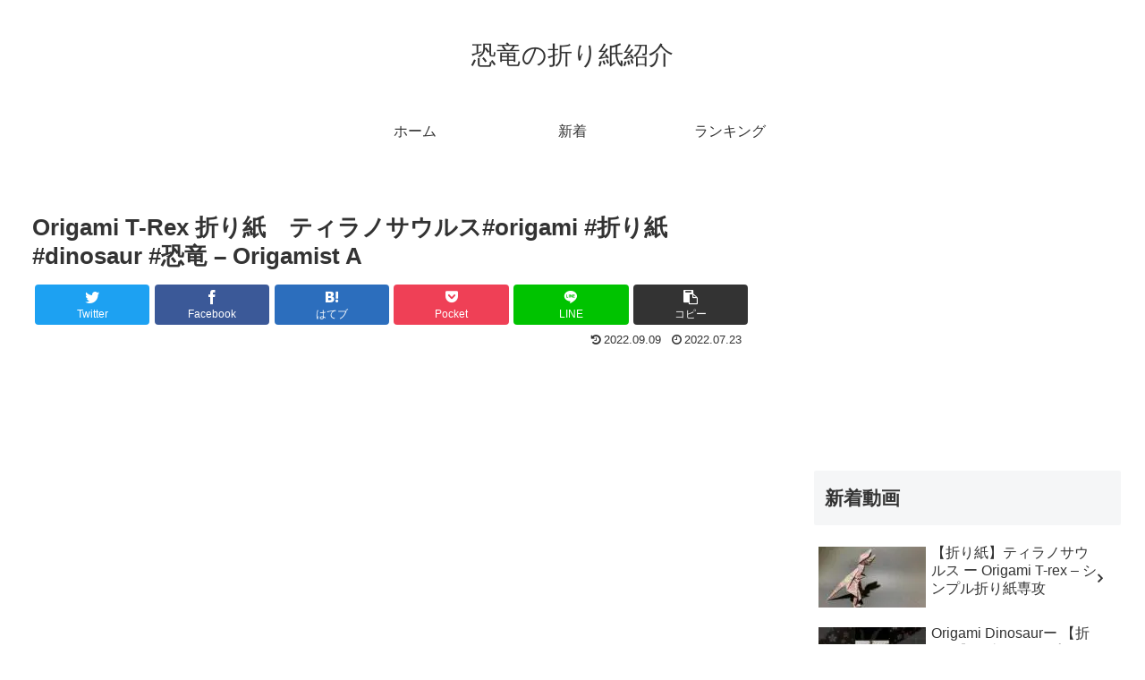

--- FILE ---
content_type: text/html; charset=UTF-8
request_url: https://dinosaur.origami.monster/2566
body_size: 35203
content:
<!doctype html>
<html lang="ja">

<head>
<meta charset="utf-8">
<meta http-equiv="X-UA-Compatible" content="IE=edge">
<meta name="viewport" content="width=device-width, initial-scale=1.0, viewport-fit=cover"/>
<meta name="referrer" content="no-referrer-when-downgrade"/>

  
  

  <!-- Other Analytics -->
<script data-ad-client="ca-pub-7500145269171947" async src="https://pagead2.googlesyndication.com/pagead/js/adsbygoogle.js"></script>
<!-- /Other Analytics -->
<link rel="amphtml" href="https://dinosaur.origami.monster/2566?amp=1">
<!-- preconnect dns-prefetch -->
<link rel="preconnect dns-prefetch" href="//www.googletagmanager.com">
<link rel="preconnect dns-prefetch" href="//www.google-analytics.com">
<link rel="preconnect dns-prefetch" href="//ajax.googleapis.com">
<link rel="preconnect dns-prefetch" href="//cdnjs.cloudflare.com">
<link rel="preconnect dns-prefetch" href="//pagead2.googlesyndication.com">
<link rel="preconnect dns-prefetch" href="//googleads.g.doubleclick.net">
<link rel="preconnect dns-prefetch" href="//tpc.googlesyndication.com">
<link rel="preconnect dns-prefetch" href="//ad.doubleclick.net">
<link rel="preconnect dns-prefetch" href="//www.gstatic.com">
<link rel="preconnect dns-prefetch" href="//cse.google.com">
<link rel="preconnect dns-prefetch" href="//fonts.gstatic.com">
<link rel="preconnect dns-prefetch" href="//fonts.googleapis.com">
<link rel="preconnect dns-prefetch" href="//cms.quantserve.com">
<link rel="preconnect dns-prefetch" href="//secure.gravatar.com">
<link rel="preconnect dns-prefetch" href="//cdn.syndication.twimg.com">
<link rel="preconnect dns-prefetch" href="//cdn.jsdelivr.net">
<link rel="preconnect dns-prefetch" href="//images-fe.ssl-images-amazon.com">
<link rel="preconnect dns-prefetch" href="//completion.amazon.com">
<link rel="preconnect dns-prefetch" href="//m.media-amazon.com">
<link rel="preconnect dns-prefetch" href="//i.moshimo.com">
<link rel="preconnect dns-prefetch" href="//aml.valuecommerce.com">
<link rel="preconnect dns-prefetch" href="//dalc.valuecommerce.com">
<link rel="preconnect dns-prefetch" href="//dalb.valuecommerce.com">

<!-- Preload -->
<link rel="preload" as="font" type="font/woff" href="https://dinosaur.origami.monster/agwp/wp-content/themes/cocoon-master/webfonts/icomoon/fonts/icomoon.woff" crossorigin>
<link rel="preload" as="font" type="font/woff2" href="https://dinosaur.origami.monster/agwp/wp-content/themes/cocoon-master/webfonts/fontawesome/fonts/fontawesome-webfont.woff2?v=4.7.0" crossorigin>

<script data-cfasync="false" data-no-defer="1" data-no-minify="1" data-no-optimize="1">var ewww_webp_supported=!1;function check_webp_feature(A,e){var w;e=void 0!==e?e:function(){},ewww_webp_supported?e(ewww_webp_supported):((w=new Image).onload=function(){ewww_webp_supported=0<w.width&&0<w.height,e&&e(ewww_webp_supported)},w.onerror=function(){e&&e(!1)},w.src="data:image/webp;base64,"+{alpha:"UklGRkoAAABXRUJQVlA4WAoAAAAQAAAAAAAAAAAAQUxQSAwAAAARBxAR/Q9ERP8DAABWUDggGAAAABQBAJ0BKgEAAQAAAP4AAA3AAP7mtQAAAA=="}[A])}check_webp_feature("alpha");</script><script data-cfasync="false" data-no-defer="1" data-no-minify="1" data-no-optimize="1">var Arrive=function(c,w){"use strict";if(c.MutationObserver&&"undefined"!=typeof HTMLElement){var r,a=0,u=(r=HTMLElement.prototype.matches||HTMLElement.prototype.webkitMatchesSelector||HTMLElement.prototype.mozMatchesSelector||HTMLElement.prototype.msMatchesSelector,{matchesSelector:function(e,t){return e instanceof HTMLElement&&r.call(e,t)},addMethod:function(e,t,r){var a=e[t];e[t]=function(){return r.length==arguments.length?r.apply(this,arguments):"function"==typeof a?a.apply(this,arguments):void 0}},callCallbacks:function(e,t){t&&t.options.onceOnly&&1==t.firedElems.length&&(e=[e[0]]);for(var r,a=0;r=e[a];a++)r&&r.callback&&r.callback.call(r.elem,r.elem);t&&t.options.onceOnly&&1==t.firedElems.length&&t.me.unbindEventWithSelectorAndCallback.call(t.target,t.selector,t.callback)},checkChildNodesRecursively:function(e,t,r,a){for(var i,n=0;i=e[n];n++)r(i,t,a)&&a.push({callback:t.callback,elem:i}),0<i.childNodes.length&&u.checkChildNodesRecursively(i.childNodes,t,r,a)},mergeArrays:function(e,t){var r,a={};for(r in e)e.hasOwnProperty(r)&&(a[r]=e[r]);for(r in t)t.hasOwnProperty(r)&&(a[r]=t[r]);return a},toElementsArray:function(e){return e=void 0!==e&&("number"!=typeof e.length||e===c)?[e]:e}}),e=(l.prototype.addEvent=function(e,t,r,a){a={target:e,selector:t,options:r,callback:a,firedElems:[]};return this._beforeAdding&&this._beforeAdding(a),this._eventsBucket.push(a),a},l.prototype.removeEvent=function(e){for(var t,r=this._eventsBucket.length-1;t=this._eventsBucket[r];r--)e(t)&&(this._beforeRemoving&&this._beforeRemoving(t),(t=this._eventsBucket.splice(r,1))&&t.length&&(t[0].callback=null))},l.prototype.beforeAdding=function(e){this._beforeAdding=e},l.prototype.beforeRemoving=function(e){this._beforeRemoving=e},l),t=function(i,n){var o=new e,l=this,s={fireOnAttributesModification:!1};return o.beforeAdding(function(t){var e=t.target;e!==c.document&&e!==c||(e=document.getElementsByTagName("html")[0]);var r=new MutationObserver(function(e){n.call(this,e,t)}),a=i(t.options);r.observe(e,a),t.observer=r,t.me=l}),o.beforeRemoving(function(e){e.observer.disconnect()}),this.bindEvent=function(e,t,r){t=u.mergeArrays(s,t);for(var a=u.toElementsArray(this),i=0;i<a.length;i++)o.addEvent(a[i],e,t,r)},this.unbindEvent=function(){var r=u.toElementsArray(this);o.removeEvent(function(e){for(var t=0;t<r.length;t++)if(this===w||e.target===r[t])return!0;return!1})},this.unbindEventWithSelectorOrCallback=function(r){var a=u.toElementsArray(this),i=r,e="function"==typeof r?function(e){for(var t=0;t<a.length;t++)if((this===w||e.target===a[t])&&e.callback===i)return!0;return!1}:function(e){for(var t=0;t<a.length;t++)if((this===w||e.target===a[t])&&e.selector===r)return!0;return!1};o.removeEvent(e)},this.unbindEventWithSelectorAndCallback=function(r,a){var i=u.toElementsArray(this);o.removeEvent(function(e){for(var t=0;t<i.length;t++)if((this===w||e.target===i[t])&&e.selector===r&&e.callback===a)return!0;return!1})},this},i=new function(){var s={fireOnAttributesModification:!1,onceOnly:!1,existing:!1};function n(e,t,r){return!(!u.matchesSelector(e,t.selector)||(e._id===w&&(e._id=a++),-1!=t.firedElems.indexOf(e._id)))&&(t.firedElems.push(e._id),!0)}var c=(i=new t(function(e){var t={attributes:!1,childList:!0,subtree:!0};return e.fireOnAttributesModification&&(t.attributes=!0),t},function(e,i){e.forEach(function(e){var t=e.addedNodes,r=e.target,a=[];null!==t&&0<t.length?u.checkChildNodesRecursively(t,i,n,a):"attributes"===e.type&&n(r,i)&&a.push({callback:i.callback,elem:r}),u.callCallbacks(a,i)})})).bindEvent;return i.bindEvent=function(e,t,r){t=void 0===r?(r=t,s):u.mergeArrays(s,t);var a=u.toElementsArray(this);if(t.existing){for(var i=[],n=0;n<a.length;n++)for(var o=a[n].querySelectorAll(e),l=0;l<o.length;l++)i.push({callback:r,elem:o[l]});if(t.onceOnly&&i.length)return r.call(i[0].elem,i[0].elem);setTimeout(u.callCallbacks,1,i)}c.call(this,e,t,r)},i},o=new function(){var a={};function i(e,t){return u.matchesSelector(e,t.selector)}var n=(o=new t(function(){return{childList:!0,subtree:!0}},function(e,r){e.forEach(function(e){var t=e.removedNodes,e=[];null!==t&&0<t.length&&u.checkChildNodesRecursively(t,r,i,e),u.callCallbacks(e,r)})})).bindEvent;return o.bindEvent=function(e,t,r){t=void 0===r?(r=t,a):u.mergeArrays(a,t),n.call(this,e,t,r)},o};d(HTMLElement.prototype),d(NodeList.prototype),d(HTMLCollection.prototype),d(HTMLDocument.prototype),d(Window.prototype);var n={};return s(i,n,"unbindAllArrive"),s(o,n,"unbindAllLeave"),n}function l(){this._eventsBucket=[],this._beforeAdding=null,this._beforeRemoving=null}function s(e,t,r){u.addMethod(t,r,e.unbindEvent),u.addMethod(t,r,e.unbindEventWithSelectorOrCallback),u.addMethod(t,r,e.unbindEventWithSelectorAndCallback)}function d(e){e.arrive=i.bindEvent,s(i,e,"unbindArrive"),e.leave=o.bindEvent,s(o,e,"unbindLeave")}}(window,void 0),ewww_webp_supported=!1;function check_webp_feature(e,t){var r;ewww_webp_supported?t(ewww_webp_supported):((r=new Image).onload=function(){ewww_webp_supported=0<r.width&&0<r.height,t(ewww_webp_supported)},r.onerror=function(){t(!1)},r.src="data:image/webp;base64,"+{alpha:"UklGRkoAAABXRUJQVlA4WAoAAAAQAAAAAAAAAAAAQUxQSAwAAAARBxAR/Q9ERP8DAABWUDggGAAAABQBAJ0BKgEAAQAAAP4AAA3AAP7mtQAAAA==",animation:"UklGRlIAAABXRUJQVlA4WAoAAAASAAAAAAAAAAAAQU5JTQYAAAD/////AABBTk1GJgAAAAAAAAAAAAAAAAAAAGQAAABWUDhMDQAAAC8AAAAQBxAREYiI/gcA"}[e])}function ewwwLoadImages(e){if(e){for(var t=document.querySelectorAll(".batch-image img, .image-wrapper a, .ngg-pro-masonry-item a, .ngg-galleria-offscreen-seo-wrapper a"),r=0,a=t.length;r<a;r++)ewwwAttr(t[r],"data-src",t[r].getAttribute("data-webp")),ewwwAttr(t[r],"data-thumbnail",t[r].getAttribute("data-webp-thumbnail"));for(var i=document.querySelectorAll("div.woocommerce-product-gallery__image"),r=0,a=i.length;r<a;r++)ewwwAttr(i[r],"data-thumb",i[r].getAttribute("data-webp-thumb"))}for(var n=document.querySelectorAll("video"),r=0,a=n.length;r<a;r++)ewwwAttr(n[r],"poster",e?n[r].getAttribute("data-poster-webp"):n[r].getAttribute("data-poster-image"));for(var o,l=document.querySelectorAll("img.ewww_webp_lazy_load"),r=0,a=l.length;r<a;r++)e&&(ewwwAttr(l[r],"data-lazy-srcset",l[r].getAttribute("data-lazy-srcset-webp")),ewwwAttr(l[r],"data-srcset",l[r].getAttribute("data-srcset-webp")),ewwwAttr(l[r],"data-lazy-src",l[r].getAttribute("data-lazy-src-webp")),ewwwAttr(l[r],"data-src",l[r].getAttribute("data-src-webp")),ewwwAttr(l[r],"data-orig-file",l[r].getAttribute("data-webp-orig-file")),ewwwAttr(l[r],"data-medium-file",l[r].getAttribute("data-webp-medium-file")),ewwwAttr(l[r],"data-large-file",l[r].getAttribute("data-webp-large-file")),null!=(o=l[r].getAttribute("srcset"))&&!1!==o&&o.includes("R0lGOD")&&ewwwAttr(l[r],"src",l[r].getAttribute("data-lazy-src-webp"))),l[r].className=l[r].className.replace(/\bewww_webp_lazy_load\b/,"");for(var s=document.querySelectorAll(".ewww_webp"),r=0,a=s.length;r<a;r++)e?(ewwwAttr(s[r],"srcset",s[r].getAttribute("data-srcset-webp")),ewwwAttr(s[r],"src",s[r].getAttribute("data-src-webp")),ewwwAttr(s[r],"data-orig-file",s[r].getAttribute("data-webp-orig-file")),ewwwAttr(s[r],"data-medium-file",s[r].getAttribute("data-webp-medium-file")),ewwwAttr(s[r],"data-large-file",s[r].getAttribute("data-webp-large-file")),ewwwAttr(s[r],"data-large_image",s[r].getAttribute("data-webp-large_image")),ewwwAttr(s[r],"data-src",s[r].getAttribute("data-webp-src"))):(ewwwAttr(s[r],"srcset",s[r].getAttribute("data-srcset-img")),ewwwAttr(s[r],"src",s[r].getAttribute("data-src-img"))),s[r].className=s[r].className.replace(/\bewww_webp\b/,"ewww_webp_loaded");window.jQuery&&jQuery.fn.isotope&&jQuery.fn.imagesLoaded&&(jQuery(".fusion-posts-container-infinite").imagesLoaded(function(){jQuery(".fusion-posts-container-infinite").hasClass("isotope")&&jQuery(".fusion-posts-container-infinite").isotope()}),jQuery(".fusion-portfolio:not(.fusion-recent-works) .fusion-portfolio-wrapper").imagesLoaded(function(){jQuery(".fusion-portfolio:not(.fusion-recent-works) .fusion-portfolio-wrapper").isotope()}))}function ewwwWebPInit(e){ewwwLoadImages(e),ewwwNggLoadGalleries(e),document.arrive(".ewww_webp",function(){ewwwLoadImages(e)}),document.arrive(".ewww_webp_lazy_load",function(){ewwwLoadImages(e)}),document.arrive("videos",function(){ewwwLoadImages(e)}),"loading"==document.readyState?document.addEventListener("DOMContentLoaded",ewwwJSONParserInit):("undefined"!=typeof galleries&&ewwwNggParseGalleries(e),ewwwWooParseVariations(e))}function ewwwAttr(e,t,r){null!=r&&!1!==r&&e.setAttribute(t,r)}function ewwwJSONParserInit(){"undefined"!=typeof galleries&&check_webp_feature("alpha",ewwwNggParseGalleries),check_webp_feature("alpha",ewwwWooParseVariations)}function ewwwWooParseVariations(e){if(e)for(var t=document.querySelectorAll("form.variations_form"),r=0,a=t.length;r<a;r++){var i=t[r].getAttribute("data-product_variations"),n=!1;try{for(var o in i=JSON.parse(i))void 0!==i[o]&&void 0!==i[o].image&&(void 0!==i[o].image.src_webp&&(i[o].image.src=i[o].image.src_webp,n=!0),void 0!==i[o].image.srcset_webp&&(i[o].image.srcset=i[o].image.srcset_webp,n=!0),void 0!==i[o].image.full_src_webp&&(i[o].image.full_src=i[o].image.full_src_webp,n=!0),void 0!==i[o].image.gallery_thumbnail_src_webp&&(i[o].image.gallery_thumbnail_src=i[o].image.gallery_thumbnail_src_webp,n=!0),void 0!==i[o].image.thumb_src_webp&&(i[o].image.thumb_src=i[o].image.thumb_src_webp,n=!0));n&&ewwwAttr(t[r],"data-product_variations",JSON.stringify(i))}catch(e){}}}function ewwwNggParseGalleries(e){if(e)for(var t in galleries){var r=galleries[t];galleries[t].images_list=ewwwNggParseImageList(r.images_list)}}function ewwwNggLoadGalleries(e){e&&document.addEventListener("ngg.galleria.themeadded",function(e,t){window.ngg_galleria._create_backup=window.ngg_galleria.create,window.ngg_galleria.create=function(e,t){var r=$(e).data("id");return galleries["gallery_"+r].images_list=ewwwNggParseImageList(galleries["gallery_"+r].images_list),window.ngg_galleria._create_backup(e,t)}})}function ewwwNggParseImageList(e){for(var t in e){var r=e[t];if(void 0!==r["image-webp"]&&(e[t].image=r["image-webp"],delete e[t]["image-webp"]),void 0!==r["thumb-webp"]&&(e[t].thumb=r["thumb-webp"],delete e[t]["thumb-webp"]),void 0!==r.full_image_webp&&(e[t].full_image=r.full_image_webp,delete e[t].full_image_webp),void 0!==r.srcsets)for(var a in r.srcsets)nggSrcset=r.srcsets[a],void 0!==r.srcsets[a+"-webp"]&&(e[t].srcsets[a]=r.srcsets[a+"-webp"],delete e[t].srcsets[a+"-webp"]);if(void 0!==r.full_srcsets)for(var i in r.full_srcsets)nggFSrcset=r.full_srcsets[i],void 0!==r.full_srcsets[i+"-webp"]&&(e[t].full_srcsets[i]=r.full_srcsets[i+"-webp"],delete e[t].full_srcsets[i+"-webp"])}return e}check_webp_feature("alpha",ewwwWebPInit);</script><title>Origami T-Rex 折り紙　ティラノサウルス#origami #折り紙 #dinosaur #恐竜 &#8211; Origamist A  |  恐竜の折り紙紹介</title>
<meta name='robots' content='max-image-preview:large' />

<!-- OGP -->
<meta property="og:type" content="article">
<meta property="og:description" content="出典：YouTube / Origamist A">
<meta property="og:title" content="Origami T-Rex 折り紙　ティラノサウルス#origami #折り紙 #dinosaur #恐竜 &#8211; Origamist A">
<meta property="og:url" content="https://dinosaur.origami.monster/2566">
<meta property="og:image" content="https://dinosaur.origami.monster/agwp/wp-content/uploads/2022/07/522d65f60709cd685bcee75bc9f28d57.jpg">
<meta property="og:site_name" content="恐竜の折り紙紹介">
<meta property="og:locale" content="ja_JP">
<meta property="article:published_time" content="2022-07-23T01:23:45+09:00" />
<meta property="article:modified_time" content="2022-09-09T22:26:24+09:00" />
<meta property="article:section" content="恐竜折り紙">
<meta property="article:tag" content="People &amp; Blogs">
<meta property="article:tag" content="YouTube">
<meta property="article:tag" content="アップロード">
<meta property="article:tag" content="カメラ付き携帯電話">
<meta property="article:tag" content="コミュニティ">
<meta property="article:tag" content="チャンネル">
<meta property="article:tag" content="ビデオ">
<meta property="article:tag" content="ユーチューブ">
<meta property="article:tag" content="共有">
<meta property="article:tag" content="動画">
<meta property="article:tag" content="動画機能付き携帯電話">
<meta property="article:tag" content="無料">
<!-- /OGP -->

<!-- Twitter Card -->
<meta name="twitter:card" content="summary_large_image">
<meta property="twitter:description" content="出典：YouTube / Origamist A">
<meta property="twitter:title" content="Origami T-Rex 折り紙　ティラノサウルス#origami #折り紙 #dinosaur #恐竜 &#8211; Origamist A">
<meta property="twitter:url" content="https://dinosaur.origami.monster/2566">
<meta name="twitter:image" content="https://dinosaur.origami.monster/agwp/wp-content/uploads/2022/07/522d65f60709cd685bcee75bc9f28d57.jpg">
<meta name="twitter:domain" content="dinosaur.origami.monster">
<!-- /Twitter Card -->
<link rel='dns-prefetch' href='//ajax.googleapis.com' />
<link rel='dns-prefetch' href='//cdnjs.cloudflare.com' />
<link rel="alternate" type="application/rss+xml" title="恐竜の折り紙紹介 &raquo; フィード" href="https://dinosaur.origami.monster/feed" />
<link rel="alternate" type="application/rss+xml" title="恐竜の折り紙紹介 &raquo; コメントフィード" href="https://dinosaur.origami.monster/comments/feed" />
<link rel="alternate" type="application/rss+xml" title="恐竜の折り紙紹介 &raquo; Origami T-Rex 折り紙　ティラノサウルス#origami #折り紙 #dinosaur #恐竜 &#8211; Origamist A のコメントのフィード" href="https://dinosaur.origami.monster/2566/feed" />
		<!-- This site uses the Google Analytics by ExactMetrics plugin v8.1.0 - Using Analytics tracking - https://www.exactmetrics.com/ -->
		<!-- Note: ExactMetrics is not currently configured on this site. The site owner needs to authenticate with Google Analytics in the ExactMetrics settings panel. -->
					<!-- No tracking code set -->
				<!-- / Google Analytics by ExactMetrics -->
		<link rel='stylesheet' id='wp-block-library-css' href='https://dinosaur.origami.monster/agwp/wp-includes/css/dist/block-library/style.min.css?ver=6.6.4&#038;fver=20240920065858' media='all' />
<style id='classic-theme-styles-inline-css'>
/*! This file is auto-generated */
.wp-block-button__link{color:#fff;background-color:#32373c;border-radius:9999px;box-shadow:none;text-decoration:none;padding:calc(.667em + 2px) calc(1.333em + 2px);font-size:1.125em}.wp-block-file__button{background:#32373c;color:#fff;text-decoration:none}
</style>
<style id='global-styles-inline-css'>
:root{--wp--preset--aspect-ratio--square: 1;--wp--preset--aspect-ratio--4-3: 4/3;--wp--preset--aspect-ratio--3-4: 3/4;--wp--preset--aspect-ratio--3-2: 3/2;--wp--preset--aspect-ratio--2-3: 2/3;--wp--preset--aspect-ratio--16-9: 16/9;--wp--preset--aspect-ratio--9-16: 9/16;--wp--preset--color--black: #333333;--wp--preset--color--cyan-bluish-gray: #abb8c3;--wp--preset--color--white: #ffffff;--wp--preset--color--pale-pink: #f78da7;--wp--preset--color--vivid-red: #cf2e2e;--wp--preset--color--luminous-vivid-orange: #ff6900;--wp--preset--color--luminous-vivid-amber: #fcb900;--wp--preset--color--light-green-cyan: #7bdcb5;--wp--preset--color--vivid-green-cyan: #00d084;--wp--preset--color--pale-cyan-blue: #8ed1fc;--wp--preset--color--vivid-cyan-blue: #0693e3;--wp--preset--color--vivid-purple: #9b51e0;--wp--preset--color--key-color: #19448e;--wp--preset--color--red: #e60033;--wp--preset--color--pink: #e95295;--wp--preset--color--purple: #884898;--wp--preset--color--deep: #55295b;--wp--preset--color--indigo: #1e50a2;--wp--preset--color--blue: #0095d9;--wp--preset--color--light-blue: #2ca9e1;--wp--preset--color--cyan: #00a3af;--wp--preset--color--teal: #007b43;--wp--preset--color--green: #3eb370;--wp--preset--color--light-green: #8bc34a;--wp--preset--color--lime: #c3d825;--wp--preset--color--yellow: #ffd900;--wp--preset--color--amber: #ffc107;--wp--preset--color--orange: #f39800;--wp--preset--color--deep-orange: #ea5506;--wp--preset--color--brown: #954e2a;--wp--preset--color--grey: #949495;--wp--preset--color--watery-blue: #f3fafe;--wp--preset--color--watery-yellow: #fff7cc;--wp--preset--color--watery-red: #fdf2f2;--wp--preset--color--watery-green: #ebf8f4;--wp--preset--color--ex-a: #ffffff;--wp--preset--color--ex-b: #ffffff;--wp--preset--color--ex-c: #ffffff;--wp--preset--color--ex-d: #ffffff;--wp--preset--color--ex-e: #ffffff;--wp--preset--color--ex-f: #ffffff;--wp--preset--gradient--vivid-cyan-blue-to-vivid-purple: linear-gradient(135deg,rgba(6,147,227,1) 0%,rgb(155,81,224) 100%);--wp--preset--gradient--light-green-cyan-to-vivid-green-cyan: linear-gradient(135deg,rgb(122,220,180) 0%,rgb(0,208,130) 100%);--wp--preset--gradient--luminous-vivid-amber-to-luminous-vivid-orange: linear-gradient(135deg,rgba(252,185,0,1) 0%,rgba(255,105,0,1) 100%);--wp--preset--gradient--luminous-vivid-orange-to-vivid-red: linear-gradient(135deg,rgba(255,105,0,1) 0%,rgb(207,46,46) 100%);--wp--preset--gradient--very-light-gray-to-cyan-bluish-gray: linear-gradient(135deg,rgb(238,238,238) 0%,rgb(169,184,195) 100%);--wp--preset--gradient--cool-to-warm-spectrum: linear-gradient(135deg,rgb(74,234,220) 0%,rgb(151,120,209) 20%,rgb(207,42,186) 40%,rgb(238,44,130) 60%,rgb(251,105,98) 80%,rgb(254,248,76) 100%);--wp--preset--gradient--blush-light-purple: linear-gradient(135deg,rgb(255,206,236) 0%,rgb(152,150,240) 100%);--wp--preset--gradient--blush-bordeaux: linear-gradient(135deg,rgb(254,205,165) 0%,rgb(254,45,45) 50%,rgb(107,0,62) 100%);--wp--preset--gradient--luminous-dusk: linear-gradient(135deg,rgb(255,203,112) 0%,rgb(199,81,192) 50%,rgb(65,88,208) 100%);--wp--preset--gradient--pale-ocean: linear-gradient(135deg,rgb(255,245,203) 0%,rgb(182,227,212) 50%,rgb(51,167,181) 100%);--wp--preset--gradient--electric-grass: linear-gradient(135deg,rgb(202,248,128) 0%,rgb(113,206,126) 100%);--wp--preset--gradient--midnight: linear-gradient(135deg,rgb(2,3,129) 0%,rgb(40,116,252) 100%);--wp--preset--font-size--small: 13px;--wp--preset--font-size--medium: 20px;--wp--preset--font-size--large: 36px;--wp--preset--font-size--x-large: 42px;--wp--preset--spacing--20: 0.44rem;--wp--preset--spacing--30: 0.67rem;--wp--preset--spacing--40: 1rem;--wp--preset--spacing--50: 1.5rem;--wp--preset--spacing--60: 2.25rem;--wp--preset--spacing--70: 3.38rem;--wp--preset--spacing--80: 5.06rem;--wp--preset--shadow--natural: 6px 6px 9px rgba(0, 0, 0, 0.2);--wp--preset--shadow--deep: 12px 12px 50px rgba(0, 0, 0, 0.4);--wp--preset--shadow--sharp: 6px 6px 0px rgba(0, 0, 0, 0.2);--wp--preset--shadow--outlined: 6px 6px 0px -3px rgba(255, 255, 255, 1), 6px 6px rgba(0, 0, 0, 1);--wp--preset--shadow--crisp: 6px 6px 0px rgba(0, 0, 0, 1);}:where(.is-layout-flex){gap: 0.5em;}:where(.is-layout-grid){gap: 0.5em;}body .is-layout-flex{display: flex;}.is-layout-flex{flex-wrap: wrap;align-items: center;}.is-layout-flex > :is(*, div){margin: 0;}body .is-layout-grid{display: grid;}.is-layout-grid > :is(*, div){margin: 0;}:where(.wp-block-columns.is-layout-flex){gap: 2em;}:where(.wp-block-columns.is-layout-grid){gap: 2em;}:where(.wp-block-post-template.is-layout-flex){gap: 1.25em;}:where(.wp-block-post-template.is-layout-grid){gap: 1.25em;}.has-black-color{color: var(--wp--preset--color--black) !important;}.has-cyan-bluish-gray-color{color: var(--wp--preset--color--cyan-bluish-gray) !important;}.has-white-color{color: var(--wp--preset--color--white) !important;}.has-pale-pink-color{color: var(--wp--preset--color--pale-pink) !important;}.has-vivid-red-color{color: var(--wp--preset--color--vivid-red) !important;}.has-luminous-vivid-orange-color{color: var(--wp--preset--color--luminous-vivid-orange) !important;}.has-luminous-vivid-amber-color{color: var(--wp--preset--color--luminous-vivid-amber) !important;}.has-light-green-cyan-color{color: var(--wp--preset--color--light-green-cyan) !important;}.has-vivid-green-cyan-color{color: var(--wp--preset--color--vivid-green-cyan) !important;}.has-pale-cyan-blue-color{color: var(--wp--preset--color--pale-cyan-blue) !important;}.has-vivid-cyan-blue-color{color: var(--wp--preset--color--vivid-cyan-blue) !important;}.has-vivid-purple-color{color: var(--wp--preset--color--vivid-purple) !important;}.has-black-background-color{background-color: var(--wp--preset--color--black) !important;}.has-cyan-bluish-gray-background-color{background-color: var(--wp--preset--color--cyan-bluish-gray) !important;}.has-white-background-color{background-color: var(--wp--preset--color--white) !important;}.has-pale-pink-background-color{background-color: var(--wp--preset--color--pale-pink) !important;}.has-vivid-red-background-color{background-color: var(--wp--preset--color--vivid-red) !important;}.has-luminous-vivid-orange-background-color{background-color: var(--wp--preset--color--luminous-vivid-orange) !important;}.has-luminous-vivid-amber-background-color{background-color: var(--wp--preset--color--luminous-vivid-amber) !important;}.has-light-green-cyan-background-color{background-color: var(--wp--preset--color--light-green-cyan) !important;}.has-vivid-green-cyan-background-color{background-color: var(--wp--preset--color--vivid-green-cyan) !important;}.has-pale-cyan-blue-background-color{background-color: var(--wp--preset--color--pale-cyan-blue) !important;}.has-vivid-cyan-blue-background-color{background-color: var(--wp--preset--color--vivid-cyan-blue) !important;}.has-vivid-purple-background-color{background-color: var(--wp--preset--color--vivid-purple) !important;}.has-black-border-color{border-color: var(--wp--preset--color--black) !important;}.has-cyan-bluish-gray-border-color{border-color: var(--wp--preset--color--cyan-bluish-gray) !important;}.has-white-border-color{border-color: var(--wp--preset--color--white) !important;}.has-pale-pink-border-color{border-color: var(--wp--preset--color--pale-pink) !important;}.has-vivid-red-border-color{border-color: var(--wp--preset--color--vivid-red) !important;}.has-luminous-vivid-orange-border-color{border-color: var(--wp--preset--color--luminous-vivid-orange) !important;}.has-luminous-vivid-amber-border-color{border-color: var(--wp--preset--color--luminous-vivid-amber) !important;}.has-light-green-cyan-border-color{border-color: var(--wp--preset--color--light-green-cyan) !important;}.has-vivid-green-cyan-border-color{border-color: var(--wp--preset--color--vivid-green-cyan) !important;}.has-pale-cyan-blue-border-color{border-color: var(--wp--preset--color--pale-cyan-blue) !important;}.has-vivid-cyan-blue-border-color{border-color: var(--wp--preset--color--vivid-cyan-blue) !important;}.has-vivid-purple-border-color{border-color: var(--wp--preset--color--vivid-purple) !important;}.has-vivid-cyan-blue-to-vivid-purple-gradient-background{background: var(--wp--preset--gradient--vivid-cyan-blue-to-vivid-purple) !important;}.has-light-green-cyan-to-vivid-green-cyan-gradient-background{background: var(--wp--preset--gradient--light-green-cyan-to-vivid-green-cyan) !important;}.has-luminous-vivid-amber-to-luminous-vivid-orange-gradient-background{background: var(--wp--preset--gradient--luminous-vivid-amber-to-luminous-vivid-orange) !important;}.has-luminous-vivid-orange-to-vivid-red-gradient-background{background: var(--wp--preset--gradient--luminous-vivid-orange-to-vivid-red) !important;}.has-very-light-gray-to-cyan-bluish-gray-gradient-background{background: var(--wp--preset--gradient--very-light-gray-to-cyan-bluish-gray) !important;}.has-cool-to-warm-spectrum-gradient-background{background: var(--wp--preset--gradient--cool-to-warm-spectrum) !important;}.has-blush-light-purple-gradient-background{background: var(--wp--preset--gradient--blush-light-purple) !important;}.has-blush-bordeaux-gradient-background{background: var(--wp--preset--gradient--blush-bordeaux) !important;}.has-luminous-dusk-gradient-background{background: var(--wp--preset--gradient--luminous-dusk) !important;}.has-pale-ocean-gradient-background{background: var(--wp--preset--gradient--pale-ocean) !important;}.has-electric-grass-gradient-background{background: var(--wp--preset--gradient--electric-grass) !important;}.has-midnight-gradient-background{background: var(--wp--preset--gradient--midnight) !important;}.has-small-font-size{font-size: var(--wp--preset--font-size--small) !important;}.has-medium-font-size{font-size: var(--wp--preset--font-size--medium) !important;}.has-large-font-size{font-size: var(--wp--preset--font-size--large) !important;}.has-x-large-font-size{font-size: var(--wp--preset--font-size--x-large) !important;}
:where(.wp-block-post-template.is-layout-flex){gap: 1.25em;}:where(.wp-block-post-template.is-layout-grid){gap: 1.25em;}
:where(.wp-block-columns.is-layout-flex){gap: 2em;}:where(.wp-block-columns.is-layout-grid){gap: 2em;}
:root :where(.wp-block-pullquote){font-size: 1.5em;line-height: 1.6;}
</style>
<link rel='stylesheet' id='video-blogster-pro-frontend-css' href='https://dinosaur.origami.monster/agwp/wp-content/plugins/video-blogster-pro/video-blogster-frontend.css?ver=4.9.0.1&#038;fver=20241004070241' media='all' />
<link rel='stylesheet' id='cocoon-style-css' href='https://dinosaur.origami.monster/agwp/wp-content/themes/cocoon-master/style.css?ver=6.6.4&#038;fver=20220909012726' media='all' />
<style id='cocoon-style-inline-css'>
body.public-page{background-color:#fff}.main{width:860px}.sidebar{width:376px}@media screen and (max-width:1280px){.wrap{width:auto}.main,.sidebar,.sidebar-left .main,.sidebar-left .sidebar{margin:0 .5%}.main{width:67.4%}.sidebar{padding:1.5%;width:30%}.entry-card-thumb{width:38%}.entry-card-content{margin-left:40%}}body::after{content:url(https://dinosaur.origami.monster/agwp/wp-content/themes/cocoon-master/lib/analytics/access.php?post_id=2566&post_type=post)!important;visibility:hidden;position:absolute;bottom:0;right:0;width:1px;height:1px;overflow:hidden;display:inline!important}.toc-checkbox{display:none}.toc-content{visibility:hidden;height:0;opacity:.2;transition:all .5s ease-out}.toc-checkbox:checked~.toc-content{visibility:visible;padding-top:.6em;height:100%;opacity:1}.toc-title::after{content:'[開く]';margin-left:.5em;cursor:pointer;font-size:.8em}.toc-title:hover::after{text-decoration:underline}.toc-checkbox:checked+.toc-title::after{content:'[閉じる]'}#respond{display:none}.entry-content>*,.demo .entry-content p{line-height:1.8}.entry-content>*,.article p,.demo .entry-content p,.article dl,.article ul,.article ol,.article blockquote,.article pre,.article table,.article .toc,.body .article,.body .column-wrap,.body .new-entry-cards,.body .popular-entry-cards,.body .navi-entry-cards,.body .box-menus,.body .ranking-item,.body .rss-entry-cards,.body .widget,.body .author-box,.body .blogcard-wrap,.body .login-user-only,.body .information-box,.body .question-box,.body .alert-box,.body .information,.body .question,.body .alert,.body .memo-box,.body .comment-box,.body .common-icon-box,.body .blank-box,.body .button-block,.body .micro-bottom,.body .caption-box,.body .tab-caption-box,.body .label-box,.body .toggle-wrap,.body .wp-block-image,.body .booklink-box,.body .kaerebalink-box,.body .tomarebalink-box,.body .product-item-box,.body .speech-wrap,.body .wp-block-categories,.body .wp-block-archives,.body .wp-block-archives-dropdown,.body .wp-block-calendar,.body .ad-area,.body .wp-block-gallery,.body .wp-block-audio,.body .wp-block-cover,.body .wp-block-file,.body .wp-block-media-text,.body .wp-block-video,.body .wp-block-buttons,.body .wp-block-columns,.body .wp-block-separator,.body .components-placeholder,.body .wp-block-search,.body .wp-block-social-links,.body .timeline-box,.body .blogcard-type,.body .btn-wrap,.body .btn-wrap a,.body .block-box,.body .wp-block-embed,.body .wp-block-group,.body .wp-block-table,.body .scrollable-table,.body .wp-block-separator,.body .wp-block,.body .video-container,.comment-area,.related-entries,.pager-post-navi,.comment-respond,.is-root-container>*,[data-type="core/freeform"]{margin-bottom:1.4em}.article h2,.article h3,.article h4,.article h5,.article h6{margin-bottom:1.26em}@media screen and (max-width:480px){.body,.menu-content{font-size:16px}}@media screen and (max-width:781px){.wp-block-column{margin-bottom:1.4em}}@media screen and (max-width:599px){.column-wrap>div{margin-bottom:1.4em}}.article h2,.article h3,.article h4,.article h5,.article h6{margin-top:1.87em}.article .micro-top{margin-bottom:.28em}.article .micro-bottom{margin-top:-1.26em}.article .micro-balloon{margin-bottom:.7em}.article .micro-bottom.micro-balloon{margin-top:-.98em}.blank-box.bb-key-color{border-color:#19448e}.iic-key-color li::before{color:#19448e}.blank-box.bb-tab.bb-key-color::before{background-color:#19448e}.tb-key-color .toggle-button{border:1px solid #19448e;background:#19448e;color:#fff}.tb-key-color .toggle-button::before{color:#ccc}.tb-key-color .toggle-checkbox:checked~.toggle-content{border-color:#19448e}.cb-key-color.caption-box{border-color:#19448e}.cb-key-color .caption-box-label{background-color:#19448e;color:#fff}.tcb-key-color .tab-caption-box-label{background-color:#19448e;color:#fff}.tcb-key-color .tab-caption-box-content{border-color:#19448e}.lb-key-color .label-box-content{border-color:#19448e}.mc-key-color{background-color:#19448e;color:#fff;border:0}.mc-key-color.micro-bottom::after{border-bottom-color:#19448e;border-top-color:transparent}.mc-key-color::before{border-top-color:transparent;border-bottom-color:transparent}.mc-key-color::after{border-top-color:#19448e}.btn-key-color,.btn-wrap.btn-wrap-key-color>a{background-color:#19448e}.has-text-color.has-key-color-color{color:#19448e}.has-background.has-key-color-background-color{background-color:#19448e}.body.article,body#tinymce.wp-editor{background-color:#fff}.body.article,.editor-post-title__block .editor-post-title__input,body#tinymce.wp-editor{color:#333}html .body .has-key-color-background-color{background-color:#19448e}html .body .has-key-color-color{color:#19448e}html .body .has-key-color-color .toggle-button::before{color:#19448e}html .body .has-key-color-border-color{border-color:#19448e}html .body .btn-wrap.has-key-color-background-color>a{background-color:#19448e}html .body .btn-wrap.has-key-color-color>a{color:#19448e}html .body .btn-wrap.has-key-color-border-color>a{border-color:#19448e}html .body .bb-tab.has-key-color-border-color .bb-label{background-color:#19448e}html .body .toggle-wrap.has-key-color-color .toggle-button,html .body .toggle-wrap.has-key-color-color .toggle-button:before{color:#19448e}html .body .toggle-wrap.has-key-color-border-color .toggle-button{background-color:#19448e}html .body .toggle-wrap.has-key-color-border-color .toggle-button,.toggle-wrap.has-key-color-border-color .toggle-content{border-color:#19448e}html .body .iconlist-box.has-key-color-icon-color li::before{color:#19448e}html .body .micro-balloon.has-key-color-color{color:#19448e}html .body .micro-balloon.has-key-color-background-color{background-color:#19448e;border-color:transparent}html .body .micro-balloon.has-key-color-background-color.micro-bottom::after{border-bottom-color:#19448e;border-top-color:transparent}html .body .micro-balloon.has-key-color-background-color::before{border-top-color:transparent;border-bottom-color:transparent}html .body .micro-balloon.has-key-color-background-color::after{border-top-color:#19448e}html .body .micro-balloon.has-border-color.has-key-color-border-color{border-color:#19448e}html .body .micro-balloon.micro-top.has-key-color-border-color::before{border-top-color:#19448e}html .body .micro-balloon.micro-bottom.has-key-color-border-color::before{border-bottom-color:#19448e}html .body .caption-box.has-key-color-border-color .box-label{background-color:#19448e}html .body .tab-caption-box.has-key-color-border-color .box-label{background-color:#19448e}html .body .tab-caption-box.has-key-color-border-color .box-content{border-color:#19448e}html .body .tab-caption-box.has-key-color-background-color .box-content{background-color:#19448e}html .body .label-box.has-key-color-border-color .box-content{border-color:#19448e}html .body .label-box.has-key-color-background-color .box-content{background-color:#19448e}html .body .speech-balloon.has-key-color-background-color{background-color:#19448e}html .body .speech-balloon.has-text-color.has-key-color-color{color:#19448e}html .body .speech-balloon.has-key-color-border-color{border-color:#19448e}html .body .sbp-l .speech-balloon.has-key-color-border-color::before{border-right-color:#19448e}html .body .sbp-r .speech-balloon.has-key-color-border-color::before{border-left-color:#19448e}html .body .sbp-l .speech-balloon.has-key-color-background-color::after{border-right-color:#19448e}html .body .sbp-r .speech-balloon.has-key-color-background-color::after{border-left-color:#19448e}html .body .sbs-line.sbp-r .speech-balloon.has-key-color-background-color{background-color:#19448e}html .body .sbs-line.sbp-r .speech-balloon.has-key-color-border-color{border-color:#19448e}html .body .speech-wraphtml .body .sbs-think .speech-balloon.has-key-color-border-color::before,html .body .speech-wrap.sbs-think .speech-balloon.has-key-color-border-color::after{border-color:#19448e}html .body .sbs-think .speech-balloon.has-key-color-background-color::before,html .body .sbs-think .speech-balloon.has-key-color-background-color::after{background-color:#19448e}html .body .sbs-think .speech-balloon.has-key-color-border-color::before{border-color:#19448e}html .body .timeline-box.has-key-color-point-color .timeline-item::before{background-color:#19448e}.has-key-color-border-color.is-style-accordion .faq-question{background-color:#19448e}html .body .has-key-color-question-color .faq-question-label{color:#19448e}html .body .has-key-color-question-color.has-border-color .faq-question-label{color:#19448e}html .body .has-key-color-answer-color .faq-answer-label{color:#19448e}html .body .is-style-square.has-key-color-question-color .faq-question-label{color:#fff;background-color:#19448e}html .body .is-style-square.has-key-color-answer-color .faq-answer-label{color:#fff;background-color:#19448e}html .body .has-red-background-color{background-color:#e60033}html .body .has-red-color{color:#e60033}html .body .has-red-color .toggle-button::before{color:#e60033}html .body .has-red-border-color{border-color:#e60033}html .body .btn-wrap.has-red-background-color>a{background-color:#e60033}html .body .btn-wrap.has-red-color>a{color:#e60033}html .body .btn-wrap.has-red-border-color>a{border-color:#e60033}html .body .bb-tab.has-red-border-color .bb-label{background-color:#e60033}html .body .toggle-wrap.has-red-color .toggle-button,html .body .toggle-wrap.has-red-color .toggle-button:before{color:#e60033}html .body .toggle-wrap.has-red-border-color .toggle-button{background-color:#e60033}html .body .toggle-wrap.has-red-border-color .toggle-button,.toggle-wrap.has-red-border-color .toggle-content{border-color:#e60033}html .body .iconlist-box.has-red-icon-color li::before{color:#e60033}html .body .micro-balloon.has-red-color{color:#e60033}html .body .micro-balloon.has-red-background-color{background-color:#e60033;border-color:transparent}html .body .micro-balloon.has-red-background-color.micro-bottom::after{border-bottom-color:#e60033;border-top-color:transparent}html .body .micro-balloon.has-red-background-color::before{border-top-color:transparent;border-bottom-color:transparent}html .body .micro-balloon.has-red-background-color::after{border-top-color:#e60033}html .body .micro-balloon.has-border-color.has-red-border-color{border-color:#e60033}html .body .micro-balloon.micro-top.has-red-border-color::before{border-top-color:#e60033}html .body .micro-balloon.micro-bottom.has-red-border-color::before{border-bottom-color:#e60033}html .body .caption-box.has-red-border-color .box-label{background-color:#e60033}html .body .tab-caption-box.has-red-border-color .box-label{background-color:#e60033}html .body .tab-caption-box.has-red-border-color .box-content{border-color:#e60033}html .body .tab-caption-box.has-red-background-color .box-content{background-color:#e60033}html .body .label-box.has-red-border-color .box-content{border-color:#e60033}html .body .label-box.has-red-background-color .box-content{background-color:#e60033}html .body .speech-balloon.has-red-background-color{background-color:#e60033}html .body .speech-balloon.has-text-color.has-red-color{color:#e60033}html .body .speech-balloon.has-red-border-color{border-color:#e60033}html .body .sbp-l .speech-balloon.has-red-border-color::before{border-right-color:#e60033}html .body .sbp-r .speech-balloon.has-red-border-color::before{border-left-color:#e60033}html .body .sbp-l .speech-balloon.has-red-background-color::after{border-right-color:#e60033}html .body .sbp-r .speech-balloon.has-red-background-color::after{border-left-color:#e60033}html .body .sbs-line.sbp-r .speech-balloon.has-red-background-color{background-color:#e60033}html .body .sbs-line.sbp-r .speech-balloon.has-red-border-color{border-color:#e60033}html .body .speech-wraphtml .body .sbs-think .speech-balloon.has-red-border-color::before,html .body .speech-wrap.sbs-think .speech-balloon.has-red-border-color::after{border-color:#e60033}html .body .sbs-think .speech-balloon.has-red-background-color::before,html .body .sbs-think .speech-balloon.has-red-background-color::after{background-color:#e60033}html .body .sbs-think .speech-balloon.has-red-border-color::before{border-color:#e60033}html .body .timeline-box.has-red-point-color .timeline-item::before{background-color:#e60033}.has-red-border-color.is-style-accordion .faq-question{background-color:#e60033}html .body .has-red-question-color .faq-question-label{color:#e60033}html .body .has-red-question-color.has-border-color .faq-question-label{color:#e60033}html .body .has-red-answer-color .faq-answer-label{color:#e60033}html .body .is-style-square.has-red-question-color .faq-question-label{color:#fff;background-color:#e60033}html .body .is-style-square.has-red-answer-color .faq-answer-label{color:#fff;background-color:#e60033}html .body .has-pink-background-color{background-color:#e95295}html .body .has-pink-color{color:#e95295}html .body .has-pink-color .toggle-button::before{color:#e95295}html .body .has-pink-border-color{border-color:#e95295}html .body .btn-wrap.has-pink-background-color>a{background-color:#e95295}html .body .btn-wrap.has-pink-color>a{color:#e95295}html .body .btn-wrap.has-pink-border-color>a{border-color:#e95295}html .body .bb-tab.has-pink-border-color .bb-label{background-color:#e95295}html .body .toggle-wrap.has-pink-color .toggle-button,html .body .toggle-wrap.has-pink-color .toggle-button:before{color:#e95295}html .body .toggle-wrap.has-pink-border-color .toggle-button{background-color:#e95295}html .body .toggle-wrap.has-pink-border-color .toggle-button,.toggle-wrap.has-pink-border-color .toggle-content{border-color:#e95295}html .body .iconlist-box.has-pink-icon-color li::before{color:#e95295}html .body .micro-balloon.has-pink-color{color:#e95295}html .body .micro-balloon.has-pink-background-color{background-color:#e95295;border-color:transparent}html .body .micro-balloon.has-pink-background-color.micro-bottom::after{border-bottom-color:#e95295;border-top-color:transparent}html .body .micro-balloon.has-pink-background-color::before{border-top-color:transparent;border-bottom-color:transparent}html .body .micro-balloon.has-pink-background-color::after{border-top-color:#e95295}html .body .micro-balloon.has-border-color.has-pink-border-color{border-color:#e95295}html .body .micro-balloon.micro-top.has-pink-border-color::before{border-top-color:#e95295}html .body .micro-balloon.micro-bottom.has-pink-border-color::before{border-bottom-color:#e95295}html .body .caption-box.has-pink-border-color .box-label{background-color:#e95295}html .body .tab-caption-box.has-pink-border-color .box-label{background-color:#e95295}html .body .tab-caption-box.has-pink-border-color .box-content{border-color:#e95295}html .body .tab-caption-box.has-pink-background-color .box-content{background-color:#e95295}html .body .label-box.has-pink-border-color .box-content{border-color:#e95295}html .body .label-box.has-pink-background-color .box-content{background-color:#e95295}html .body .speech-balloon.has-pink-background-color{background-color:#e95295}html .body .speech-balloon.has-text-color.has-pink-color{color:#e95295}html .body .speech-balloon.has-pink-border-color{border-color:#e95295}html .body .sbp-l .speech-balloon.has-pink-border-color::before{border-right-color:#e95295}html .body .sbp-r .speech-balloon.has-pink-border-color::before{border-left-color:#e95295}html .body .sbp-l .speech-balloon.has-pink-background-color::after{border-right-color:#e95295}html .body .sbp-r .speech-balloon.has-pink-background-color::after{border-left-color:#e95295}html .body .sbs-line.sbp-r .speech-balloon.has-pink-background-color{background-color:#e95295}html .body .sbs-line.sbp-r .speech-balloon.has-pink-border-color{border-color:#e95295}html .body .speech-wraphtml .body .sbs-think .speech-balloon.has-pink-border-color::before,html .body .speech-wrap.sbs-think .speech-balloon.has-pink-border-color::after{border-color:#e95295}html .body .sbs-think .speech-balloon.has-pink-background-color::before,html .body .sbs-think .speech-balloon.has-pink-background-color::after{background-color:#e95295}html .body .sbs-think .speech-balloon.has-pink-border-color::before{border-color:#e95295}html .body .timeline-box.has-pink-point-color .timeline-item::before{background-color:#e95295}.has-pink-border-color.is-style-accordion .faq-question{background-color:#e95295}html .body .has-pink-question-color .faq-question-label{color:#e95295}html .body .has-pink-question-color.has-border-color .faq-question-label{color:#e95295}html .body .has-pink-answer-color .faq-answer-label{color:#e95295}html .body .is-style-square.has-pink-question-color .faq-question-label{color:#fff;background-color:#e95295}html .body .is-style-square.has-pink-answer-color .faq-answer-label{color:#fff;background-color:#e95295}html .body .has-purple-background-color{background-color:#884898}html .body .has-purple-color{color:#884898}html .body .has-purple-color .toggle-button::before{color:#884898}html .body .has-purple-border-color{border-color:#884898}html .body .btn-wrap.has-purple-background-color>a{background-color:#884898}html .body .btn-wrap.has-purple-color>a{color:#884898}html .body .btn-wrap.has-purple-border-color>a{border-color:#884898}html .body .bb-tab.has-purple-border-color .bb-label{background-color:#884898}html .body .toggle-wrap.has-purple-color .toggle-button,html .body .toggle-wrap.has-purple-color .toggle-button:before{color:#884898}html .body .toggle-wrap.has-purple-border-color .toggle-button{background-color:#884898}html .body .toggle-wrap.has-purple-border-color .toggle-button,.toggle-wrap.has-purple-border-color .toggle-content{border-color:#884898}html .body .iconlist-box.has-purple-icon-color li::before{color:#884898}html .body .micro-balloon.has-purple-color{color:#884898}html .body .micro-balloon.has-purple-background-color{background-color:#884898;border-color:transparent}html .body .micro-balloon.has-purple-background-color.micro-bottom::after{border-bottom-color:#884898;border-top-color:transparent}html .body .micro-balloon.has-purple-background-color::before{border-top-color:transparent;border-bottom-color:transparent}html .body .micro-balloon.has-purple-background-color::after{border-top-color:#884898}html .body .micro-balloon.has-border-color.has-purple-border-color{border-color:#884898}html .body .micro-balloon.micro-top.has-purple-border-color::before{border-top-color:#884898}html .body .micro-balloon.micro-bottom.has-purple-border-color::before{border-bottom-color:#884898}html .body .caption-box.has-purple-border-color .box-label{background-color:#884898}html .body .tab-caption-box.has-purple-border-color .box-label{background-color:#884898}html .body .tab-caption-box.has-purple-border-color .box-content{border-color:#884898}html .body .tab-caption-box.has-purple-background-color .box-content{background-color:#884898}html .body .label-box.has-purple-border-color .box-content{border-color:#884898}html .body .label-box.has-purple-background-color .box-content{background-color:#884898}html .body .speech-balloon.has-purple-background-color{background-color:#884898}html .body .speech-balloon.has-text-color.has-purple-color{color:#884898}html .body .speech-balloon.has-purple-border-color{border-color:#884898}html .body .sbp-l .speech-balloon.has-purple-border-color::before{border-right-color:#884898}html .body .sbp-r .speech-balloon.has-purple-border-color::before{border-left-color:#884898}html .body .sbp-l .speech-balloon.has-purple-background-color::after{border-right-color:#884898}html .body .sbp-r .speech-balloon.has-purple-background-color::after{border-left-color:#884898}html .body .sbs-line.sbp-r .speech-balloon.has-purple-background-color{background-color:#884898}html .body .sbs-line.sbp-r .speech-balloon.has-purple-border-color{border-color:#884898}html .body .speech-wraphtml .body .sbs-think .speech-balloon.has-purple-border-color::before,html .body .speech-wrap.sbs-think .speech-balloon.has-purple-border-color::after{border-color:#884898}html .body .sbs-think .speech-balloon.has-purple-background-color::before,html .body .sbs-think .speech-balloon.has-purple-background-color::after{background-color:#884898}html .body .sbs-think .speech-balloon.has-purple-border-color::before{border-color:#884898}html .body .timeline-box.has-purple-point-color .timeline-item::before{background-color:#884898}.has-purple-border-color.is-style-accordion .faq-question{background-color:#884898}html .body .has-purple-question-color .faq-question-label{color:#884898}html .body .has-purple-question-color.has-border-color .faq-question-label{color:#884898}html .body .has-purple-answer-color .faq-answer-label{color:#884898}html .body .is-style-square.has-purple-question-color .faq-question-label{color:#fff;background-color:#884898}html .body .is-style-square.has-purple-answer-color .faq-answer-label{color:#fff;background-color:#884898}html .body .has-deep-background-color{background-color:#55295b}html .body .has-deep-color{color:#55295b}html .body .has-deep-color .toggle-button::before{color:#55295b}html .body .has-deep-border-color{border-color:#55295b}html .body .btn-wrap.has-deep-background-color>a{background-color:#55295b}html .body .btn-wrap.has-deep-color>a{color:#55295b}html .body .btn-wrap.has-deep-border-color>a{border-color:#55295b}html .body .bb-tab.has-deep-border-color .bb-label{background-color:#55295b}html .body .toggle-wrap.has-deep-color .toggle-button,html .body .toggle-wrap.has-deep-color .toggle-button:before{color:#55295b}html .body .toggle-wrap.has-deep-border-color .toggle-button{background-color:#55295b}html .body .toggle-wrap.has-deep-border-color .toggle-button,.toggle-wrap.has-deep-border-color .toggle-content{border-color:#55295b}html .body .iconlist-box.has-deep-icon-color li::before{color:#55295b}html .body .micro-balloon.has-deep-color{color:#55295b}html .body .micro-balloon.has-deep-background-color{background-color:#55295b;border-color:transparent}html .body .micro-balloon.has-deep-background-color.micro-bottom::after{border-bottom-color:#55295b;border-top-color:transparent}html .body .micro-balloon.has-deep-background-color::before{border-top-color:transparent;border-bottom-color:transparent}html .body .micro-balloon.has-deep-background-color::after{border-top-color:#55295b}html .body .micro-balloon.has-border-color.has-deep-border-color{border-color:#55295b}html .body .micro-balloon.micro-top.has-deep-border-color::before{border-top-color:#55295b}html .body .micro-balloon.micro-bottom.has-deep-border-color::before{border-bottom-color:#55295b}html .body .caption-box.has-deep-border-color .box-label{background-color:#55295b}html .body .tab-caption-box.has-deep-border-color .box-label{background-color:#55295b}html .body .tab-caption-box.has-deep-border-color .box-content{border-color:#55295b}html .body .tab-caption-box.has-deep-background-color .box-content{background-color:#55295b}html .body .label-box.has-deep-border-color .box-content{border-color:#55295b}html .body .label-box.has-deep-background-color .box-content{background-color:#55295b}html .body .speech-balloon.has-deep-background-color{background-color:#55295b}html .body .speech-balloon.has-text-color.has-deep-color{color:#55295b}html .body .speech-balloon.has-deep-border-color{border-color:#55295b}html .body .sbp-l .speech-balloon.has-deep-border-color::before{border-right-color:#55295b}html .body .sbp-r .speech-balloon.has-deep-border-color::before{border-left-color:#55295b}html .body .sbp-l .speech-balloon.has-deep-background-color::after{border-right-color:#55295b}html .body .sbp-r .speech-balloon.has-deep-background-color::after{border-left-color:#55295b}html .body .sbs-line.sbp-r .speech-balloon.has-deep-background-color{background-color:#55295b}html .body .sbs-line.sbp-r .speech-balloon.has-deep-border-color{border-color:#55295b}html .body .speech-wraphtml .body .sbs-think .speech-balloon.has-deep-border-color::before,html .body .speech-wrap.sbs-think .speech-balloon.has-deep-border-color::after{border-color:#55295b}html .body .sbs-think .speech-balloon.has-deep-background-color::before,html .body .sbs-think .speech-balloon.has-deep-background-color::after{background-color:#55295b}html .body .sbs-think .speech-balloon.has-deep-border-color::before{border-color:#55295b}html .body .timeline-box.has-deep-point-color .timeline-item::before{background-color:#55295b}.has-deep-border-color.is-style-accordion .faq-question{background-color:#55295b}html .body .has-deep-question-color .faq-question-label{color:#55295b}html .body .has-deep-question-color.has-border-color .faq-question-label{color:#55295b}html .body .has-deep-answer-color .faq-answer-label{color:#55295b}html .body .is-style-square.has-deep-question-color .faq-question-label{color:#fff;background-color:#55295b}html .body .is-style-square.has-deep-answer-color .faq-answer-label{color:#fff;background-color:#55295b}html .body .has-indigo-background-color{background-color:#1e50a2}html .body .has-indigo-color{color:#1e50a2}html .body .has-indigo-color .toggle-button::before{color:#1e50a2}html .body .has-indigo-border-color{border-color:#1e50a2}html .body .btn-wrap.has-indigo-background-color>a{background-color:#1e50a2}html .body .btn-wrap.has-indigo-color>a{color:#1e50a2}html .body .btn-wrap.has-indigo-border-color>a{border-color:#1e50a2}html .body .bb-tab.has-indigo-border-color .bb-label{background-color:#1e50a2}html .body .toggle-wrap.has-indigo-color .toggle-button,html .body .toggle-wrap.has-indigo-color .toggle-button:before{color:#1e50a2}html .body .toggle-wrap.has-indigo-border-color .toggle-button{background-color:#1e50a2}html .body .toggle-wrap.has-indigo-border-color .toggle-button,.toggle-wrap.has-indigo-border-color .toggle-content{border-color:#1e50a2}html .body .iconlist-box.has-indigo-icon-color li::before{color:#1e50a2}html .body .micro-balloon.has-indigo-color{color:#1e50a2}html .body .micro-balloon.has-indigo-background-color{background-color:#1e50a2;border-color:transparent}html .body .micro-balloon.has-indigo-background-color.micro-bottom::after{border-bottom-color:#1e50a2;border-top-color:transparent}html .body .micro-balloon.has-indigo-background-color::before{border-top-color:transparent;border-bottom-color:transparent}html .body .micro-balloon.has-indigo-background-color::after{border-top-color:#1e50a2}html .body .micro-balloon.has-border-color.has-indigo-border-color{border-color:#1e50a2}html .body .micro-balloon.micro-top.has-indigo-border-color::before{border-top-color:#1e50a2}html .body .micro-balloon.micro-bottom.has-indigo-border-color::before{border-bottom-color:#1e50a2}html .body .caption-box.has-indigo-border-color .box-label{background-color:#1e50a2}html .body .tab-caption-box.has-indigo-border-color .box-label{background-color:#1e50a2}html .body .tab-caption-box.has-indigo-border-color .box-content{border-color:#1e50a2}html .body .tab-caption-box.has-indigo-background-color .box-content{background-color:#1e50a2}html .body .label-box.has-indigo-border-color .box-content{border-color:#1e50a2}html .body .label-box.has-indigo-background-color .box-content{background-color:#1e50a2}html .body .speech-balloon.has-indigo-background-color{background-color:#1e50a2}html .body .speech-balloon.has-text-color.has-indigo-color{color:#1e50a2}html .body .speech-balloon.has-indigo-border-color{border-color:#1e50a2}html .body .sbp-l .speech-balloon.has-indigo-border-color::before{border-right-color:#1e50a2}html .body .sbp-r .speech-balloon.has-indigo-border-color::before{border-left-color:#1e50a2}html .body .sbp-l .speech-balloon.has-indigo-background-color::after{border-right-color:#1e50a2}html .body .sbp-r .speech-balloon.has-indigo-background-color::after{border-left-color:#1e50a2}html .body .sbs-line.sbp-r .speech-balloon.has-indigo-background-color{background-color:#1e50a2}html .body .sbs-line.sbp-r .speech-balloon.has-indigo-border-color{border-color:#1e50a2}html .body .speech-wraphtml .body .sbs-think .speech-balloon.has-indigo-border-color::before,html .body .speech-wrap.sbs-think .speech-balloon.has-indigo-border-color::after{border-color:#1e50a2}html .body .sbs-think .speech-balloon.has-indigo-background-color::before,html .body .sbs-think .speech-balloon.has-indigo-background-color::after{background-color:#1e50a2}html .body .sbs-think .speech-balloon.has-indigo-border-color::before{border-color:#1e50a2}html .body .timeline-box.has-indigo-point-color .timeline-item::before{background-color:#1e50a2}.has-indigo-border-color.is-style-accordion .faq-question{background-color:#1e50a2}html .body .has-indigo-question-color .faq-question-label{color:#1e50a2}html .body .has-indigo-question-color.has-border-color .faq-question-label{color:#1e50a2}html .body .has-indigo-answer-color .faq-answer-label{color:#1e50a2}html .body .is-style-square.has-indigo-question-color .faq-question-label{color:#fff;background-color:#1e50a2}html .body .is-style-square.has-indigo-answer-color .faq-answer-label{color:#fff;background-color:#1e50a2}html .body .has-blue-background-color{background-color:#0095d9}html .body .has-blue-color{color:#0095d9}html .body .has-blue-color .toggle-button::before{color:#0095d9}html .body .has-blue-border-color{border-color:#0095d9}html .body .btn-wrap.has-blue-background-color>a{background-color:#0095d9}html .body .btn-wrap.has-blue-color>a{color:#0095d9}html .body .btn-wrap.has-blue-border-color>a{border-color:#0095d9}html .body .bb-tab.has-blue-border-color .bb-label{background-color:#0095d9}html .body .toggle-wrap.has-blue-color .toggle-button,html .body .toggle-wrap.has-blue-color .toggle-button:before{color:#0095d9}html .body .toggle-wrap.has-blue-border-color .toggle-button{background-color:#0095d9}html .body .toggle-wrap.has-blue-border-color .toggle-button,.toggle-wrap.has-blue-border-color .toggle-content{border-color:#0095d9}html .body .iconlist-box.has-blue-icon-color li::before{color:#0095d9}html .body .micro-balloon.has-blue-color{color:#0095d9}html .body .micro-balloon.has-blue-background-color{background-color:#0095d9;border-color:transparent}html .body .micro-balloon.has-blue-background-color.micro-bottom::after{border-bottom-color:#0095d9;border-top-color:transparent}html .body .micro-balloon.has-blue-background-color::before{border-top-color:transparent;border-bottom-color:transparent}html .body .micro-balloon.has-blue-background-color::after{border-top-color:#0095d9}html .body .micro-balloon.has-border-color.has-blue-border-color{border-color:#0095d9}html .body .micro-balloon.micro-top.has-blue-border-color::before{border-top-color:#0095d9}html .body .micro-balloon.micro-bottom.has-blue-border-color::before{border-bottom-color:#0095d9}html .body .caption-box.has-blue-border-color .box-label{background-color:#0095d9}html .body .tab-caption-box.has-blue-border-color .box-label{background-color:#0095d9}html .body .tab-caption-box.has-blue-border-color .box-content{border-color:#0095d9}html .body .tab-caption-box.has-blue-background-color .box-content{background-color:#0095d9}html .body .label-box.has-blue-border-color .box-content{border-color:#0095d9}html .body .label-box.has-blue-background-color .box-content{background-color:#0095d9}html .body .speech-balloon.has-blue-background-color{background-color:#0095d9}html .body .speech-balloon.has-text-color.has-blue-color{color:#0095d9}html .body .speech-balloon.has-blue-border-color{border-color:#0095d9}html .body .sbp-l .speech-balloon.has-blue-border-color::before{border-right-color:#0095d9}html .body .sbp-r .speech-balloon.has-blue-border-color::before{border-left-color:#0095d9}html .body .sbp-l .speech-balloon.has-blue-background-color::after{border-right-color:#0095d9}html .body .sbp-r .speech-balloon.has-blue-background-color::after{border-left-color:#0095d9}html .body .sbs-line.sbp-r .speech-balloon.has-blue-background-color{background-color:#0095d9}html .body .sbs-line.sbp-r .speech-balloon.has-blue-border-color{border-color:#0095d9}html .body .speech-wraphtml .body .sbs-think .speech-balloon.has-blue-border-color::before,html .body .speech-wrap.sbs-think .speech-balloon.has-blue-border-color::after{border-color:#0095d9}html .body .sbs-think .speech-balloon.has-blue-background-color::before,html .body .sbs-think .speech-balloon.has-blue-background-color::after{background-color:#0095d9}html .body .sbs-think .speech-balloon.has-blue-border-color::before{border-color:#0095d9}html .body .timeline-box.has-blue-point-color .timeline-item::before{background-color:#0095d9}.has-blue-border-color.is-style-accordion .faq-question{background-color:#0095d9}html .body .has-blue-question-color .faq-question-label{color:#0095d9}html .body .has-blue-question-color.has-border-color .faq-question-label{color:#0095d9}html .body .has-blue-answer-color .faq-answer-label{color:#0095d9}html .body .is-style-square.has-blue-question-color .faq-question-label{color:#fff;background-color:#0095d9}html .body .is-style-square.has-blue-answer-color .faq-answer-label{color:#fff;background-color:#0095d9}html .body .has-light-blue-background-color{background-color:#2ca9e1}html .body .has-light-blue-color{color:#2ca9e1}html .body .has-light-blue-color .toggle-button::before{color:#2ca9e1}html .body .has-light-blue-border-color{border-color:#2ca9e1}html .body .btn-wrap.has-light-blue-background-color>a{background-color:#2ca9e1}html .body .btn-wrap.has-light-blue-color>a{color:#2ca9e1}html .body .btn-wrap.has-light-blue-border-color>a{border-color:#2ca9e1}html .body .bb-tab.has-light-blue-border-color .bb-label{background-color:#2ca9e1}html .body .toggle-wrap.has-light-blue-color .toggle-button,html .body .toggle-wrap.has-light-blue-color .toggle-button:before{color:#2ca9e1}html .body .toggle-wrap.has-light-blue-border-color .toggle-button{background-color:#2ca9e1}html .body .toggle-wrap.has-light-blue-border-color .toggle-button,.toggle-wrap.has-light-blue-border-color .toggle-content{border-color:#2ca9e1}html .body .iconlist-box.has-light-blue-icon-color li::before{color:#2ca9e1}html .body .micro-balloon.has-light-blue-color{color:#2ca9e1}html .body .micro-balloon.has-light-blue-background-color{background-color:#2ca9e1;border-color:transparent}html .body .micro-balloon.has-light-blue-background-color.micro-bottom::after{border-bottom-color:#2ca9e1;border-top-color:transparent}html .body .micro-balloon.has-light-blue-background-color::before{border-top-color:transparent;border-bottom-color:transparent}html .body .micro-balloon.has-light-blue-background-color::after{border-top-color:#2ca9e1}html .body .micro-balloon.has-border-color.has-light-blue-border-color{border-color:#2ca9e1}html .body .micro-balloon.micro-top.has-light-blue-border-color::before{border-top-color:#2ca9e1}html .body .micro-balloon.micro-bottom.has-light-blue-border-color::before{border-bottom-color:#2ca9e1}html .body .caption-box.has-light-blue-border-color .box-label{background-color:#2ca9e1}html .body .tab-caption-box.has-light-blue-border-color .box-label{background-color:#2ca9e1}html .body .tab-caption-box.has-light-blue-border-color .box-content{border-color:#2ca9e1}html .body .tab-caption-box.has-light-blue-background-color .box-content{background-color:#2ca9e1}html .body .label-box.has-light-blue-border-color .box-content{border-color:#2ca9e1}html .body .label-box.has-light-blue-background-color .box-content{background-color:#2ca9e1}html .body .speech-balloon.has-light-blue-background-color{background-color:#2ca9e1}html .body .speech-balloon.has-text-color.has-light-blue-color{color:#2ca9e1}html .body .speech-balloon.has-light-blue-border-color{border-color:#2ca9e1}html .body .sbp-l .speech-balloon.has-light-blue-border-color::before{border-right-color:#2ca9e1}html .body .sbp-r .speech-balloon.has-light-blue-border-color::before{border-left-color:#2ca9e1}html .body .sbp-l .speech-balloon.has-light-blue-background-color::after{border-right-color:#2ca9e1}html .body .sbp-r .speech-balloon.has-light-blue-background-color::after{border-left-color:#2ca9e1}html .body .sbs-line.sbp-r .speech-balloon.has-light-blue-background-color{background-color:#2ca9e1}html .body .sbs-line.sbp-r .speech-balloon.has-light-blue-border-color{border-color:#2ca9e1}html .body .speech-wraphtml .body .sbs-think .speech-balloon.has-light-blue-border-color::before,html .body .speech-wrap.sbs-think .speech-balloon.has-light-blue-border-color::after{border-color:#2ca9e1}html .body .sbs-think .speech-balloon.has-light-blue-background-color::before,html .body .sbs-think .speech-balloon.has-light-blue-background-color::after{background-color:#2ca9e1}html .body .sbs-think .speech-balloon.has-light-blue-border-color::before{border-color:#2ca9e1}html .body .timeline-box.has-light-blue-point-color .timeline-item::before{background-color:#2ca9e1}.has-light-blue-border-color.is-style-accordion .faq-question{background-color:#2ca9e1}html .body .has-light-blue-question-color .faq-question-label{color:#2ca9e1}html .body .has-light-blue-question-color.has-border-color .faq-question-label{color:#2ca9e1}html .body .has-light-blue-answer-color .faq-answer-label{color:#2ca9e1}html .body .is-style-square.has-light-blue-question-color .faq-question-label{color:#fff;background-color:#2ca9e1}html .body .is-style-square.has-light-blue-answer-color .faq-answer-label{color:#fff;background-color:#2ca9e1}html .body .has-cyan-background-color{background-color:#00a3af}html .body .has-cyan-color{color:#00a3af}html .body .has-cyan-color .toggle-button::before{color:#00a3af}html .body .has-cyan-border-color{border-color:#00a3af}html .body .btn-wrap.has-cyan-background-color>a{background-color:#00a3af}html .body .btn-wrap.has-cyan-color>a{color:#00a3af}html .body .btn-wrap.has-cyan-border-color>a{border-color:#00a3af}html .body .bb-tab.has-cyan-border-color .bb-label{background-color:#00a3af}html .body .toggle-wrap.has-cyan-color .toggle-button,html .body .toggle-wrap.has-cyan-color .toggle-button:before{color:#00a3af}html .body .toggle-wrap.has-cyan-border-color .toggle-button{background-color:#00a3af}html .body .toggle-wrap.has-cyan-border-color .toggle-button,.toggle-wrap.has-cyan-border-color .toggle-content{border-color:#00a3af}html .body .iconlist-box.has-cyan-icon-color li::before{color:#00a3af}html .body .micro-balloon.has-cyan-color{color:#00a3af}html .body .micro-balloon.has-cyan-background-color{background-color:#00a3af;border-color:transparent}html .body .micro-balloon.has-cyan-background-color.micro-bottom::after{border-bottom-color:#00a3af;border-top-color:transparent}html .body .micro-balloon.has-cyan-background-color::before{border-top-color:transparent;border-bottom-color:transparent}html .body .micro-balloon.has-cyan-background-color::after{border-top-color:#00a3af}html .body .micro-balloon.has-border-color.has-cyan-border-color{border-color:#00a3af}html .body .micro-balloon.micro-top.has-cyan-border-color::before{border-top-color:#00a3af}html .body .micro-balloon.micro-bottom.has-cyan-border-color::before{border-bottom-color:#00a3af}html .body .caption-box.has-cyan-border-color .box-label{background-color:#00a3af}html .body .tab-caption-box.has-cyan-border-color .box-label{background-color:#00a3af}html .body .tab-caption-box.has-cyan-border-color .box-content{border-color:#00a3af}html .body .tab-caption-box.has-cyan-background-color .box-content{background-color:#00a3af}html .body .label-box.has-cyan-border-color .box-content{border-color:#00a3af}html .body .label-box.has-cyan-background-color .box-content{background-color:#00a3af}html .body .speech-balloon.has-cyan-background-color{background-color:#00a3af}html .body .speech-balloon.has-text-color.has-cyan-color{color:#00a3af}html .body .speech-balloon.has-cyan-border-color{border-color:#00a3af}html .body .sbp-l .speech-balloon.has-cyan-border-color::before{border-right-color:#00a3af}html .body .sbp-r .speech-balloon.has-cyan-border-color::before{border-left-color:#00a3af}html .body .sbp-l .speech-balloon.has-cyan-background-color::after{border-right-color:#00a3af}html .body .sbp-r .speech-balloon.has-cyan-background-color::after{border-left-color:#00a3af}html .body .sbs-line.sbp-r .speech-balloon.has-cyan-background-color{background-color:#00a3af}html .body .sbs-line.sbp-r .speech-balloon.has-cyan-border-color{border-color:#00a3af}html .body .speech-wraphtml .body .sbs-think .speech-balloon.has-cyan-border-color::before,html .body .speech-wrap.sbs-think .speech-balloon.has-cyan-border-color::after{border-color:#00a3af}html .body .sbs-think .speech-balloon.has-cyan-background-color::before,html .body .sbs-think .speech-balloon.has-cyan-background-color::after{background-color:#00a3af}html .body .sbs-think .speech-balloon.has-cyan-border-color::before{border-color:#00a3af}html .body .timeline-box.has-cyan-point-color .timeline-item::before{background-color:#00a3af}.has-cyan-border-color.is-style-accordion .faq-question{background-color:#00a3af}html .body .has-cyan-question-color .faq-question-label{color:#00a3af}html .body .has-cyan-question-color.has-border-color .faq-question-label{color:#00a3af}html .body .has-cyan-answer-color .faq-answer-label{color:#00a3af}html .body .is-style-square.has-cyan-question-color .faq-question-label{color:#fff;background-color:#00a3af}html .body .is-style-square.has-cyan-answer-color .faq-answer-label{color:#fff;background-color:#00a3af}html .body .has-teal-background-color{background-color:#007b43}html .body .has-teal-color{color:#007b43}html .body .has-teal-color .toggle-button::before{color:#007b43}html .body .has-teal-border-color{border-color:#007b43}html .body .btn-wrap.has-teal-background-color>a{background-color:#007b43}html .body .btn-wrap.has-teal-color>a{color:#007b43}html .body .btn-wrap.has-teal-border-color>a{border-color:#007b43}html .body .bb-tab.has-teal-border-color .bb-label{background-color:#007b43}html .body .toggle-wrap.has-teal-color .toggle-button,html .body .toggle-wrap.has-teal-color .toggle-button:before{color:#007b43}html .body .toggle-wrap.has-teal-border-color .toggle-button{background-color:#007b43}html .body .toggle-wrap.has-teal-border-color .toggle-button,.toggle-wrap.has-teal-border-color .toggle-content{border-color:#007b43}html .body .iconlist-box.has-teal-icon-color li::before{color:#007b43}html .body .micro-balloon.has-teal-color{color:#007b43}html .body .micro-balloon.has-teal-background-color{background-color:#007b43;border-color:transparent}html .body .micro-balloon.has-teal-background-color.micro-bottom::after{border-bottom-color:#007b43;border-top-color:transparent}html .body .micro-balloon.has-teal-background-color::before{border-top-color:transparent;border-bottom-color:transparent}html .body .micro-balloon.has-teal-background-color::after{border-top-color:#007b43}html .body .micro-balloon.has-border-color.has-teal-border-color{border-color:#007b43}html .body .micro-balloon.micro-top.has-teal-border-color::before{border-top-color:#007b43}html .body .micro-balloon.micro-bottom.has-teal-border-color::before{border-bottom-color:#007b43}html .body .caption-box.has-teal-border-color .box-label{background-color:#007b43}html .body .tab-caption-box.has-teal-border-color .box-label{background-color:#007b43}html .body .tab-caption-box.has-teal-border-color .box-content{border-color:#007b43}html .body .tab-caption-box.has-teal-background-color .box-content{background-color:#007b43}html .body .label-box.has-teal-border-color .box-content{border-color:#007b43}html .body .label-box.has-teal-background-color .box-content{background-color:#007b43}html .body .speech-balloon.has-teal-background-color{background-color:#007b43}html .body .speech-balloon.has-text-color.has-teal-color{color:#007b43}html .body .speech-balloon.has-teal-border-color{border-color:#007b43}html .body .sbp-l .speech-balloon.has-teal-border-color::before{border-right-color:#007b43}html .body .sbp-r .speech-balloon.has-teal-border-color::before{border-left-color:#007b43}html .body .sbp-l .speech-balloon.has-teal-background-color::after{border-right-color:#007b43}html .body .sbp-r .speech-balloon.has-teal-background-color::after{border-left-color:#007b43}html .body .sbs-line.sbp-r .speech-balloon.has-teal-background-color{background-color:#007b43}html .body .sbs-line.sbp-r .speech-balloon.has-teal-border-color{border-color:#007b43}html .body .speech-wraphtml .body .sbs-think .speech-balloon.has-teal-border-color::before,html .body .speech-wrap.sbs-think .speech-balloon.has-teal-border-color::after{border-color:#007b43}html .body .sbs-think .speech-balloon.has-teal-background-color::before,html .body .sbs-think .speech-balloon.has-teal-background-color::after{background-color:#007b43}html .body .sbs-think .speech-balloon.has-teal-border-color::before{border-color:#007b43}html .body .timeline-box.has-teal-point-color .timeline-item::before{background-color:#007b43}.has-teal-border-color.is-style-accordion .faq-question{background-color:#007b43}html .body .has-teal-question-color .faq-question-label{color:#007b43}html .body .has-teal-question-color.has-border-color .faq-question-label{color:#007b43}html .body .has-teal-answer-color .faq-answer-label{color:#007b43}html .body .is-style-square.has-teal-question-color .faq-question-label{color:#fff;background-color:#007b43}html .body .is-style-square.has-teal-answer-color .faq-answer-label{color:#fff;background-color:#007b43}html .body .has-green-background-color{background-color:#3eb370}html .body .has-green-color{color:#3eb370}html .body .has-green-color .toggle-button::before{color:#3eb370}html .body .has-green-border-color{border-color:#3eb370}html .body .btn-wrap.has-green-background-color>a{background-color:#3eb370}html .body .btn-wrap.has-green-color>a{color:#3eb370}html .body .btn-wrap.has-green-border-color>a{border-color:#3eb370}html .body .bb-tab.has-green-border-color .bb-label{background-color:#3eb370}html .body .toggle-wrap.has-green-color .toggle-button,html .body .toggle-wrap.has-green-color .toggle-button:before{color:#3eb370}html .body .toggle-wrap.has-green-border-color .toggle-button{background-color:#3eb370}html .body .toggle-wrap.has-green-border-color .toggle-button,.toggle-wrap.has-green-border-color .toggle-content{border-color:#3eb370}html .body .iconlist-box.has-green-icon-color li::before{color:#3eb370}html .body .micro-balloon.has-green-color{color:#3eb370}html .body .micro-balloon.has-green-background-color{background-color:#3eb370;border-color:transparent}html .body .micro-balloon.has-green-background-color.micro-bottom::after{border-bottom-color:#3eb370;border-top-color:transparent}html .body .micro-balloon.has-green-background-color::before{border-top-color:transparent;border-bottom-color:transparent}html .body .micro-balloon.has-green-background-color::after{border-top-color:#3eb370}html .body .micro-balloon.has-border-color.has-green-border-color{border-color:#3eb370}html .body .micro-balloon.micro-top.has-green-border-color::before{border-top-color:#3eb370}html .body .micro-balloon.micro-bottom.has-green-border-color::before{border-bottom-color:#3eb370}html .body .caption-box.has-green-border-color .box-label{background-color:#3eb370}html .body .tab-caption-box.has-green-border-color .box-label{background-color:#3eb370}html .body .tab-caption-box.has-green-border-color .box-content{border-color:#3eb370}html .body .tab-caption-box.has-green-background-color .box-content{background-color:#3eb370}html .body .label-box.has-green-border-color .box-content{border-color:#3eb370}html .body .label-box.has-green-background-color .box-content{background-color:#3eb370}html .body .speech-balloon.has-green-background-color{background-color:#3eb370}html .body .speech-balloon.has-text-color.has-green-color{color:#3eb370}html .body .speech-balloon.has-green-border-color{border-color:#3eb370}html .body .sbp-l .speech-balloon.has-green-border-color::before{border-right-color:#3eb370}html .body .sbp-r .speech-balloon.has-green-border-color::before{border-left-color:#3eb370}html .body .sbp-l .speech-balloon.has-green-background-color::after{border-right-color:#3eb370}html .body .sbp-r .speech-balloon.has-green-background-color::after{border-left-color:#3eb370}html .body .sbs-line.sbp-r .speech-balloon.has-green-background-color{background-color:#3eb370}html .body .sbs-line.sbp-r .speech-balloon.has-green-border-color{border-color:#3eb370}html .body .speech-wraphtml .body .sbs-think .speech-balloon.has-green-border-color::before,html .body .speech-wrap.sbs-think .speech-balloon.has-green-border-color::after{border-color:#3eb370}html .body .sbs-think .speech-balloon.has-green-background-color::before,html .body .sbs-think .speech-balloon.has-green-background-color::after{background-color:#3eb370}html .body .sbs-think .speech-balloon.has-green-border-color::before{border-color:#3eb370}html .body .timeline-box.has-green-point-color .timeline-item::before{background-color:#3eb370}.has-green-border-color.is-style-accordion .faq-question{background-color:#3eb370}html .body .has-green-question-color .faq-question-label{color:#3eb370}html .body .has-green-question-color.has-border-color .faq-question-label{color:#3eb370}html .body .has-green-answer-color .faq-answer-label{color:#3eb370}html .body .is-style-square.has-green-question-color .faq-question-label{color:#fff;background-color:#3eb370}html .body .is-style-square.has-green-answer-color .faq-answer-label{color:#fff;background-color:#3eb370}html .body .has-light-green-background-color{background-color:#8bc34a}html .body .has-light-green-color{color:#8bc34a}html .body .has-light-green-color .toggle-button::before{color:#8bc34a}html .body .has-light-green-border-color{border-color:#8bc34a}html .body .btn-wrap.has-light-green-background-color>a{background-color:#8bc34a}html .body .btn-wrap.has-light-green-color>a{color:#8bc34a}html .body .btn-wrap.has-light-green-border-color>a{border-color:#8bc34a}html .body .bb-tab.has-light-green-border-color .bb-label{background-color:#8bc34a}html .body .toggle-wrap.has-light-green-color .toggle-button,html .body .toggle-wrap.has-light-green-color .toggle-button:before{color:#8bc34a}html .body .toggle-wrap.has-light-green-border-color .toggle-button{background-color:#8bc34a}html .body .toggle-wrap.has-light-green-border-color .toggle-button,.toggle-wrap.has-light-green-border-color .toggle-content{border-color:#8bc34a}html .body .iconlist-box.has-light-green-icon-color li::before{color:#8bc34a}html .body .micro-balloon.has-light-green-color{color:#8bc34a}html .body .micro-balloon.has-light-green-background-color{background-color:#8bc34a;border-color:transparent}html .body .micro-balloon.has-light-green-background-color.micro-bottom::after{border-bottom-color:#8bc34a;border-top-color:transparent}html .body .micro-balloon.has-light-green-background-color::before{border-top-color:transparent;border-bottom-color:transparent}html .body .micro-balloon.has-light-green-background-color::after{border-top-color:#8bc34a}html .body .micro-balloon.has-border-color.has-light-green-border-color{border-color:#8bc34a}html .body .micro-balloon.micro-top.has-light-green-border-color::before{border-top-color:#8bc34a}html .body .micro-balloon.micro-bottom.has-light-green-border-color::before{border-bottom-color:#8bc34a}html .body .caption-box.has-light-green-border-color .box-label{background-color:#8bc34a}html .body .tab-caption-box.has-light-green-border-color .box-label{background-color:#8bc34a}html .body .tab-caption-box.has-light-green-border-color .box-content{border-color:#8bc34a}html .body .tab-caption-box.has-light-green-background-color .box-content{background-color:#8bc34a}html .body .label-box.has-light-green-border-color .box-content{border-color:#8bc34a}html .body .label-box.has-light-green-background-color .box-content{background-color:#8bc34a}html .body .speech-balloon.has-light-green-background-color{background-color:#8bc34a}html .body .speech-balloon.has-text-color.has-light-green-color{color:#8bc34a}html .body .speech-balloon.has-light-green-border-color{border-color:#8bc34a}html .body .sbp-l .speech-balloon.has-light-green-border-color::before{border-right-color:#8bc34a}html .body .sbp-r .speech-balloon.has-light-green-border-color::before{border-left-color:#8bc34a}html .body .sbp-l .speech-balloon.has-light-green-background-color::after{border-right-color:#8bc34a}html .body .sbp-r .speech-balloon.has-light-green-background-color::after{border-left-color:#8bc34a}html .body .sbs-line.sbp-r .speech-balloon.has-light-green-background-color{background-color:#8bc34a}html .body .sbs-line.sbp-r .speech-balloon.has-light-green-border-color{border-color:#8bc34a}html .body .speech-wraphtml .body .sbs-think .speech-balloon.has-light-green-border-color::before,html .body .speech-wrap.sbs-think .speech-balloon.has-light-green-border-color::after{border-color:#8bc34a}html .body .sbs-think .speech-balloon.has-light-green-background-color::before,html .body .sbs-think .speech-balloon.has-light-green-background-color::after{background-color:#8bc34a}html .body .sbs-think .speech-balloon.has-light-green-border-color::before{border-color:#8bc34a}html .body .timeline-box.has-light-green-point-color .timeline-item::before{background-color:#8bc34a}.has-light-green-border-color.is-style-accordion .faq-question{background-color:#8bc34a}html .body .has-light-green-question-color .faq-question-label{color:#8bc34a}html .body .has-light-green-question-color.has-border-color .faq-question-label{color:#8bc34a}html .body .has-light-green-answer-color .faq-answer-label{color:#8bc34a}html .body .is-style-square.has-light-green-question-color .faq-question-label{color:#fff;background-color:#8bc34a}html .body .is-style-square.has-light-green-answer-color .faq-answer-label{color:#fff;background-color:#8bc34a}html .body .has-lime-background-color{background-color:#c3d825}html .body .has-lime-color{color:#c3d825}html .body .has-lime-color .toggle-button::before{color:#c3d825}html .body .has-lime-border-color{border-color:#c3d825}html .body .btn-wrap.has-lime-background-color>a{background-color:#c3d825}html .body .btn-wrap.has-lime-color>a{color:#c3d825}html .body .btn-wrap.has-lime-border-color>a{border-color:#c3d825}html .body .bb-tab.has-lime-border-color .bb-label{background-color:#c3d825}html .body .toggle-wrap.has-lime-color .toggle-button,html .body .toggle-wrap.has-lime-color .toggle-button:before{color:#c3d825}html .body .toggle-wrap.has-lime-border-color .toggle-button{background-color:#c3d825}html .body .toggle-wrap.has-lime-border-color .toggle-button,.toggle-wrap.has-lime-border-color .toggle-content{border-color:#c3d825}html .body .iconlist-box.has-lime-icon-color li::before{color:#c3d825}html .body .micro-balloon.has-lime-color{color:#c3d825}html .body .micro-balloon.has-lime-background-color{background-color:#c3d825;border-color:transparent}html .body .micro-balloon.has-lime-background-color.micro-bottom::after{border-bottom-color:#c3d825;border-top-color:transparent}html .body .micro-balloon.has-lime-background-color::before{border-top-color:transparent;border-bottom-color:transparent}html .body .micro-balloon.has-lime-background-color::after{border-top-color:#c3d825}html .body .micro-balloon.has-border-color.has-lime-border-color{border-color:#c3d825}html .body .micro-balloon.micro-top.has-lime-border-color::before{border-top-color:#c3d825}html .body .micro-balloon.micro-bottom.has-lime-border-color::before{border-bottom-color:#c3d825}html .body .caption-box.has-lime-border-color .box-label{background-color:#c3d825}html .body .tab-caption-box.has-lime-border-color .box-label{background-color:#c3d825}html .body .tab-caption-box.has-lime-border-color .box-content{border-color:#c3d825}html .body .tab-caption-box.has-lime-background-color .box-content{background-color:#c3d825}html .body .label-box.has-lime-border-color .box-content{border-color:#c3d825}html .body .label-box.has-lime-background-color .box-content{background-color:#c3d825}html .body .speech-balloon.has-lime-background-color{background-color:#c3d825}html .body .speech-balloon.has-text-color.has-lime-color{color:#c3d825}html .body .speech-balloon.has-lime-border-color{border-color:#c3d825}html .body .sbp-l .speech-balloon.has-lime-border-color::before{border-right-color:#c3d825}html .body .sbp-r .speech-balloon.has-lime-border-color::before{border-left-color:#c3d825}html .body .sbp-l .speech-balloon.has-lime-background-color::after{border-right-color:#c3d825}html .body .sbp-r .speech-balloon.has-lime-background-color::after{border-left-color:#c3d825}html .body .sbs-line.sbp-r .speech-balloon.has-lime-background-color{background-color:#c3d825}html .body .sbs-line.sbp-r .speech-balloon.has-lime-border-color{border-color:#c3d825}html .body .speech-wraphtml .body .sbs-think .speech-balloon.has-lime-border-color::before,html .body .speech-wrap.sbs-think .speech-balloon.has-lime-border-color::after{border-color:#c3d825}html .body .sbs-think .speech-balloon.has-lime-background-color::before,html .body .sbs-think .speech-balloon.has-lime-background-color::after{background-color:#c3d825}html .body .sbs-think .speech-balloon.has-lime-border-color::before{border-color:#c3d825}html .body .timeline-box.has-lime-point-color .timeline-item::before{background-color:#c3d825}.has-lime-border-color.is-style-accordion .faq-question{background-color:#c3d825}html .body .has-lime-question-color .faq-question-label{color:#c3d825}html .body .has-lime-question-color.has-border-color .faq-question-label{color:#c3d825}html .body .has-lime-answer-color .faq-answer-label{color:#c3d825}html .body .is-style-square.has-lime-question-color .faq-question-label{color:#fff;background-color:#c3d825}html .body .is-style-square.has-lime-answer-color .faq-answer-label{color:#fff;background-color:#c3d825}html .body .has-yellow-background-color{background-color:#ffd900}html .body .has-yellow-color{color:#ffd900}html .body .has-yellow-color .toggle-button::before{color:#ffd900}html .body .has-yellow-border-color{border-color:#ffd900}html .body .btn-wrap.has-yellow-background-color>a{background-color:#ffd900}html .body .btn-wrap.has-yellow-color>a{color:#ffd900}html .body .btn-wrap.has-yellow-border-color>a{border-color:#ffd900}html .body .bb-tab.has-yellow-border-color .bb-label{background-color:#ffd900}html .body .toggle-wrap.has-yellow-color .toggle-button,html .body .toggle-wrap.has-yellow-color .toggle-button:before{color:#ffd900}html .body .toggle-wrap.has-yellow-border-color .toggle-button{background-color:#ffd900}html .body .toggle-wrap.has-yellow-border-color .toggle-button,.toggle-wrap.has-yellow-border-color .toggle-content{border-color:#ffd900}html .body .iconlist-box.has-yellow-icon-color li::before{color:#ffd900}html .body .micro-balloon.has-yellow-color{color:#ffd900}html .body .micro-balloon.has-yellow-background-color{background-color:#ffd900;border-color:transparent}html .body .micro-balloon.has-yellow-background-color.micro-bottom::after{border-bottom-color:#ffd900;border-top-color:transparent}html .body .micro-balloon.has-yellow-background-color::before{border-top-color:transparent;border-bottom-color:transparent}html .body .micro-balloon.has-yellow-background-color::after{border-top-color:#ffd900}html .body .micro-balloon.has-border-color.has-yellow-border-color{border-color:#ffd900}html .body .micro-balloon.micro-top.has-yellow-border-color::before{border-top-color:#ffd900}html .body .micro-balloon.micro-bottom.has-yellow-border-color::before{border-bottom-color:#ffd900}html .body .caption-box.has-yellow-border-color .box-label{background-color:#ffd900}html .body .tab-caption-box.has-yellow-border-color .box-label{background-color:#ffd900}html .body .tab-caption-box.has-yellow-border-color .box-content{border-color:#ffd900}html .body .tab-caption-box.has-yellow-background-color .box-content{background-color:#ffd900}html .body .label-box.has-yellow-border-color .box-content{border-color:#ffd900}html .body .label-box.has-yellow-background-color .box-content{background-color:#ffd900}html .body .speech-balloon.has-yellow-background-color{background-color:#ffd900}html .body .speech-balloon.has-text-color.has-yellow-color{color:#ffd900}html .body .speech-balloon.has-yellow-border-color{border-color:#ffd900}html .body .sbp-l .speech-balloon.has-yellow-border-color::before{border-right-color:#ffd900}html .body .sbp-r .speech-balloon.has-yellow-border-color::before{border-left-color:#ffd900}html .body .sbp-l .speech-balloon.has-yellow-background-color::after{border-right-color:#ffd900}html .body .sbp-r .speech-balloon.has-yellow-background-color::after{border-left-color:#ffd900}html .body .sbs-line.sbp-r .speech-balloon.has-yellow-background-color{background-color:#ffd900}html .body .sbs-line.sbp-r .speech-balloon.has-yellow-border-color{border-color:#ffd900}html .body .speech-wraphtml .body .sbs-think .speech-balloon.has-yellow-border-color::before,html .body .speech-wrap.sbs-think .speech-balloon.has-yellow-border-color::after{border-color:#ffd900}html .body .sbs-think .speech-balloon.has-yellow-background-color::before,html .body .sbs-think .speech-balloon.has-yellow-background-color::after{background-color:#ffd900}html .body .sbs-think .speech-balloon.has-yellow-border-color::before{border-color:#ffd900}html .body .timeline-box.has-yellow-point-color .timeline-item::before{background-color:#ffd900}.has-yellow-border-color.is-style-accordion .faq-question{background-color:#ffd900}html .body .has-yellow-question-color .faq-question-label{color:#ffd900}html .body .has-yellow-question-color.has-border-color .faq-question-label{color:#ffd900}html .body .has-yellow-answer-color .faq-answer-label{color:#ffd900}html .body .is-style-square.has-yellow-question-color .faq-question-label{color:#fff;background-color:#ffd900}html .body .is-style-square.has-yellow-answer-color .faq-answer-label{color:#fff;background-color:#ffd900}html .body .has-amber-background-color{background-color:#ffc107}html .body .has-amber-color{color:#ffc107}html .body .has-amber-color .toggle-button::before{color:#ffc107}html .body .has-amber-border-color{border-color:#ffc107}html .body .btn-wrap.has-amber-background-color>a{background-color:#ffc107}html .body .btn-wrap.has-amber-color>a{color:#ffc107}html .body .btn-wrap.has-amber-border-color>a{border-color:#ffc107}html .body .bb-tab.has-amber-border-color .bb-label{background-color:#ffc107}html .body .toggle-wrap.has-amber-color .toggle-button,html .body .toggle-wrap.has-amber-color .toggle-button:before{color:#ffc107}html .body .toggle-wrap.has-amber-border-color .toggle-button{background-color:#ffc107}html .body .toggle-wrap.has-amber-border-color .toggle-button,.toggle-wrap.has-amber-border-color .toggle-content{border-color:#ffc107}html .body .iconlist-box.has-amber-icon-color li::before{color:#ffc107}html .body .micro-balloon.has-amber-color{color:#ffc107}html .body .micro-balloon.has-amber-background-color{background-color:#ffc107;border-color:transparent}html .body .micro-balloon.has-amber-background-color.micro-bottom::after{border-bottom-color:#ffc107;border-top-color:transparent}html .body .micro-balloon.has-amber-background-color::before{border-top-color:transparent;border-bottom-color:transparent}html .body .micro-balloon.has-amber-background-color::after{border-top-color:#ffc107}html .body .micro-balloon.has-border-color.has-amber-border-color{border-color:#ffc107}html .body .micro-balloon.micro-top.has-amber-border-color::before{border-top-color:#ffc107}html .body .micro-balloon.micro-bottom.has-amber-border-color::before{border-bottom-color:#ffc107}html .body .caption-box.has-amber-border-color .box-label{background-color:#ffc107}html .body .tab-caption-box.has-amber-border-color .box-label{background-color:#ffc107}html .body .tab-caption-box.has-amber-border-color .box-content{border-color:#ffc107}html .body .tab-caption-box.has-amber-background-color .box-content{background-color:#ffc107}html .body .label-box.has-amber-border-color .box-content{border-color:#ffc107}html .body .label-box.has-amber-background-color .box-content{background-color:#ffc107}html .body .speech-balloon.has-amber-background-color{background-color:#ffc107}html .body .speech-balloon.has-text-color.has-amber-color{color:#ffc107}html .body .speech-balloon.has-amber-border-color{border-color:#ffc107}html .body .sbp-l .speech-balloon.has-amber-border-color::before{border-right-color:#ffc107}html .body .sbp-r .speech-balloon.has-amber-border-color::before{border-left-color:#ffc107}html .body .sbp-l .speech-balloon.has-amber-background-color::after{border-right-color:#ffc107}html .body .sbp-r .speech-balloon.has-amber-background-color::after{border-left-color:#ffc107}html .body .sbs-line.sbp-r .speech-balloon.has-amber-background-color{background-color:#ffc107}html .body .sbs-line.sbp-r .speech-balloon.has-amber-border-color{border-color:#ffc107}html .body .speech-wraphtml .body .sbs-think .speech-balloon.has-amber-border-color::before,html .body .speech-wrap.sbs-think .speech-balloon.has-amber-border-color::after{border-color:#ffc107}html .body .sbs-think .speech-balloon.has-amber-background-color::before,html .body .sbs-think .speech-balloon.has-amber-background-color::after{background-color:#ffc107}html .body .sbs-think .speech-balloon.has-amber-border-color::before{border-color:#ffc107}html .body .timeline-box.has-amber-point-color .timeline-item::before{background-color:#ffc107}.has-amber-border-color.is-style-accordion .faq-question{background-color:#ffc107}html .body .has-amber-question-color .faq-question-label{color:#ffc107}html .body .has-amber-question-color.has-border-color .faq-question-label{color:#ffc107}html .body .has-amber-answer-color .faq-answer-label{color:#ffc107}html .body .is-style-square.has-amber-question-color .faq-question-label{color:#fff;background-color:#ffc107}html .body .is-style-square.has-amber-answer-color .faq-answer-label{color:#fff;background-color:#ffc107}html .body .has-orange-background-color{background-color:#f39800}html .body .has-orange-color{color:#f39800}html .body .has-orange-color .toggle-button::before{color:#f39800}html .body .has-orange-border-color{border-color:#f39800}html .body .btn-wrap.has-orange-background-color>a{background-color:#f39800}html .body .btn-wrap.has-orange-color>a{color:#f39800}html .body .btn-wrap.has-orange-border-color>a{border-color:#f39800}html .body .bb-tab.has-orange-border-color .bb-label{background-color:#f39800}html .body .toggle-wrap.has-orange-color .toggle-button,html .body .toggle-wrap.has-orange-color .toggle-button:before{color:#f39800}html .body .toggle-wrap.has-orange-border-color .toggle-button{background-color:#f39800}html .body .toggle-wrap.has-orange-border-color .toggle-button,.toggle-wrap.has-orange-border-color .toggle-content{border-color:#f39800}html .body .iconlist-box.has-orange-icon-color li::before{color:#f39800}html .body .micro-balloon.has-orange-color{color:#f39800}html .body .micro-balloon.has-orange-background-color{background-color:#f39800;border-color:transparent}html .body .micro-balloon.has-orange-background-color.micro-bottom::after{border-bottom-color:#f39800;border-top-color:transparent}html .body .micro-balloon.has-orange-background-color::before{border-top-color:transparent;border-bottom-color:transparent}html .body .micro-balloon.has-orange-background-color::after{border-top-color:#f39800}html .body .micro-balloon.has-border-color.has-orange-border-color{border-color:#f39800}html .body .micro-balloon.micro-top.has-orange-border-color::before{border-top-color:#f39800}html .body .micro-balloon.micro-bottom.has-orange-border-color::before{border-bottom-color:#f39800}html .body .caption-box.has-orange-border-color .box-label{background-color:#f39800}html .body .tab-caption-box.has-orange-border-color .box-label{background-color:#f39800}html .body .tab-caption-box.has-orange-border-color .box-content{border-color:#f39800}html .body .tab-caption-box.has-orange-background-color .box-content{background-color:#f39800}html .body .label-box.has-orange-border-color .box-content{border-color:#f39800}html .body .label-box.has-orange-background-color .box-content{background-color:#f39800}html .body .speech-balloon.has-orange-background-color{background-color:#f39800}html .body .speech-balloon.has-text-color.has-orange-color{color:#f39800}html .body .speech-balloon.has-orange-border-color{border-color:#f39800}html .body .sbp-l .speech-balloon.has-orange-border-color::before{border-right-color:#f39800}html .body .sbp-r .speech-balloon.has-orange-border-color::before{border-left-color:#f39800}html .body .sbp-l .speech-balloon.has-orange-background-color::after{border-right-color:#f39800}html .body .sbp-r .speech-balloon.has-orange-background-color::after{border-left-color:#f39800}html .body .sbs-line.sbp-r .speech-balloon.has-orange-background-color{background-color:#f39800}html .body .sbs-line.sbp-r .speech-balloon.has-orange-border-color{border-color:#f39800}html .body .speech-wraphtml .body .sbs-think .speech-balloon.has-orange-border-color::before,html .body .speech-wrap.sbs-think .speech-balloon.has-orange-border-color::after{border-color:#f39800}html .body .sbs-think .speech-balloon.has-orange-background-color::before,html .body .sbs-think .speech-balloon.has-orange-background-color::after{background-color:#f39800}html .body .sbs-think .speech-balloon.has-orange-border-color::before{border-color:#f39800}html .body .timeline-box.has-orange-point-color .timeline-item::before{background-color:#f39800}.has-orange-border-color.is-style-accordion .faq-question{background-color:#f39800}html .body .has-orange-question-color .faq-question-label{color:#f39800}html .body .has-orange-question-color.has-border-color .faq-question-label{color:#f39800}html .body .has-orange-answer-color .faq-answer-label{color:#f39800}html .body .is-style-square.has-orange-question-color .faq-question-label{color:#fff;background-color:#f39800}html .body .is-style-square.has-orange-answer-color .faq-answer-label{color:#fff;background-color:#f39800}html .body .has-deep-orange-background-color{background-color:#ea5506}html .body .has-deep-orange-color{color:#ea5506}html .body .has-deep-orange-color .toggle-button::before{color:#ea5506}html .body .has-deep-orange-border-color{border-color:#ea5506}html .body .btn-wrap.has-deep-orange-background-color>a{background-color:#ea5506}html .body .btn-wrap.has-deep-orange-color>a{color:#ea5506}html .body .btn-wrap.has-deep-orange-border-color>a{border-color:#ea5506}html .body .bb-tab.has-deep-orange-border-color .bb-label{background-color:#ea5506}html .body .toggle-wrap.has-deep-orange-color .toggle-button,html .body .toggle-wrap.has-deep-orange-color .toggle-button:before{color:#ea5506}html .body .toggle-wrap.has-deep-orange-border-color .toggle-button{background-color:#ea5506}html .body .toggle-wrap.has-deep-orange-border-color .toggle-button,.toggle-wrap.has-deep-orange-border-color .toggle-content{border-color:#ea5506}html .body .iconlist-box.has-deep-orange-icon-color li::before{color:#ea5506}html .body .micro-balloon.has-deep-orange-color{color:#ea5506}html .body .micro-balloon.has-deep-orange-background-color{background-color:#ea5506;border-color:transparent}html .body .micro-balloon.has-deep-orange-background-color.micro-bottom::after{border-bottom-color:#ea5506;border-top-color:transparent}html .body .micro-balloon.has-deep-orange-background-color::before{border-top-color:transparent;border-bottom-color:transparent}html .body .micro-balloon.has-deep-orange-background-color::after{border-top-color:#ea5506}html .body .micro-balloon.has-border-color.has-deep-orange-border-color{border-color:#ea5506}html .body .micro-balloon.micro-top.has-deep-orange-border-color::before{border-top-color:#ea5506}html .body .micro-balloon.micro-bottom.has-deep-orange-border-color::before{border-bottom-color:#ea5506}html .body .caption-box.has-deep-orange-border-color .box-label{background-color:#ea5506}html .body .tab-caption-box.has-deep-orange-border-color .box-label{background-color:#ea5506}html .body .tab-caption-box.has-deep-orange-border-color .box-content{border-color:#ea5506}html .body .tab-caption-box.has-deep-orange-background-color .box-content{background-color:#ea5506}html .body .label-box.has-deep-orange-border-color .box-content{border-color:#ea5506}html .body .label-box.has-deep-orange-background-color .box-content{background-color:#ea5506}html .body .speech-balloon.has-deep-orange-background-color{background-color:#ea5506}html .body .speech-balloon.has-text-color.has-deep-orange-color{color:#ea5506}html .body .speech-balloon.has-deep-orange-border-color{border-color:#ea5506}html .body .sbp-l .speech-balloon.has-deep-orange-border-color::before{border-right-color:#ea5506}html .body .sbp-r .speech-balloon.has-deep-orange-border-color::before{border-left-color:#ea5506}html .body .sbp-l .speech-balloon.has-deep-orange-background-color::after{border-right-color:#ea5506}html .body .sbp-r .speech-balloon.has-deep-orange-background-color::after{border-left-color:#ea5506}html .body .sbs-line.sbp-r .speech-balloon.has-deep-orange-background-color{background-color:#ea5506}html .body .sbs-line.sbp-r .speech-balloon.has-deep-orange-border-color{border-color:#ea5506}html .body .speech-wraphtml .body .sbs-think .speech-balloon.has-deep-orange-border-color::before,html .body .speech-wrap.sbs-think .speech-balloon.has-deep-orange-border-color::after{border-color:#ea5506}html .body .sbs-think .speech-balloon.has-deep-orange-background-color::before,html .body .sbs-think .speech-balloon.has-deep-orange-background-color::after{background-color:#ea5506}html .body .sbs-think .speech-balloon.has-deep-orange-border-color::before{border-color:#ea5506}html .body .timeline-box.has-deep-orange-point-color .timeline-item::before{background-color:#ea5506}.has-deep-orange-border-color.is-style-accordion .faq-question{background-color:#ea5506}html .body .has-deep-orange-question-color .faq-question-label{color:#ea5506}html .body .has-deep-orange-question-color.has-border-color .faq-question-label{color:#ea5506}html .body .has-deep-orange-answer-color .faq-answer-label{color:#ea5506}html .body .is-style-square.has-deep-orange-question-color .faq-question-label{color:#fff;background-color:#ea5506}html .body .is-style-square.has-deep-orange-answer-color .faq-answer-label{color:#fff;background-color:#ea5506}html .body .has-brown-background-color{background-color:#954e2a}html .body .has-brown-color{color:#954e2a}html .body .has-brown-color .toggle-button::before{color:#954e2a}html .body .has-brown-border-color{border-color:#954e2a}html .body .btn-wrap.has-brown-background-color>a{background-color:#954e2a}html .body .btn-wrap.has-brown-color>a{color:#954e2a}html .body .btn-wrap.has-brown-border-color>a{border-color:#954e2a}html .body .bb-tab.has-brown-border-color .bb-label{background-color:#954e2a}html .body .toggle-wrap.has-brown-color .toggle-button,html .body .toggle-wrap.has-brown-color .toggle-button:before{color:#954e2a}html .body .toggle-wrap.has-brown-border-color .toggle-button{background-color:#954e2a}html .body .toggle-wrap.has-brown-border-color .toggle-button,.toggle-wrap.has-brown-border-color .toggle-content{border-color:#954e2a}html .body .iconlist-box.has-brown-icon-color li::before{color:#954e2a}html .body .micro-balloon.has-brown-color{color:#954e2a}html .body .micro-balloon.has-brown-background-color{background-color:#954e2a;border-color:transparent}html .body .micro-balloon.has-brown-background-color.micro-bottom::after{border-bottom-color:#954e2a;border-top-color:transparent}html .body .micro-balloon.has-brown-background-color::before{border-top-color:transparent;border-bottom-color:transparent}html .body .micro-balloon.has-brown-background-color::after{border-top-color:#954e2a}html .body .micro-balloon.has-border-color.has-brown-border-color{border-color:#954e2a}html .body .micro-balloon.micro-top.has-brown-border-color::before{border-top-color:#954e2a}html .body .micro-balloon.micro-bottom.has-brown-border-color::before{border-bottom-color:#954e2a}html .body .caption-box.has-brown-border-color .box-label{background-color:#954e2a}html .body .tab-caption-box.has-brown-border-color .box-label{background-color:#954e2a}html .body .tab-caption-box.has-brown-border-color .box-content{border-color:#954e2a}html .body .tab-caption-box.has-brown-background-color .box-content{background-color:#954e2a}html .body .label-box.has-brown-border-color .box-content{border-color:#954e2a}html .body .label-box.has-brown-background-color .box-content{background-color:#954e2a}html .body .speech-balloon.has-brown-background-color{background-color:#954e2a}html .body .speech-balloon.has-text-color.has-brown-color{color:#954e2a}html .body .speech-balloon.has-brown-border-color{border-color:#954e2a}html .body .sbp-l .speech-balloon.has-brown-border-color::before{border-right-color:#954e2a}html .body .sbp-r .speech-balloon.has-brown-border-color::before{border-left-color:#954e2a}html .body .sbp-l .speech-balloon.has-brown-background-color::after{border-right-color:#954e2a}html .body .sbp-r .speech-balloon.has-brown-background-color::after{border-left-color:#954e2a}html .body .sbs-line.sbp-r .speech-balloon.has-brown-background-color{background-color:#954e2a}html .body .sbs-line.sbp-r .speech-balloon.has-brown-border-color{border-color:#954e2a}html .body .speech-wraphtml .body .sbs-think .speech-balloon.has-brown-border-color::before,html .body .speech-wrap.sbs-think .speech-balloon.has-brown-border-color::after{border-color:#954e2a}html .body .sbs-think .speech-balloon.has-brown-background-color::before,html .body .sbs-think .speech-balloon.has-brown-background-color::after{background-color:#954e2a}html .body .sbs-think .speech-balloon.has-brown-border-color::before{border-color:#954e2a}html .body .timeline-box.has-brown-point-color .timeline-item::before{background-color:#954e2a}.has-brown-border-color.is-style-accordion .faq-question{background-color:#954e2a}html .body .has-brown-question-color .faq-question-label{color:#954e2a}html .body .has-brown-question-color.has-border-color .faq-question-label{color:#954e2a}html .body .has-brown-answer-color .faq-answer-label{color:#954e2a}html .body .is-style-square.has-brown-question-color .faq-question-label{color:#fff;background-color:#954e2a}html .body .is-style-square.has-brown-answer-color .faq-answer-label{color:#fff;background-color:#954e2a}html .body .has-grey-background-color{background-color:#949495}html .body .has-grey-color{color:#949495}html .body .has-grey-color .toggle-button::before{color:#949495}html .body .has-grey-border-color{border-color:#949495}html .body .btn-wrap.has-grey-background-color>a{background-color:#949495}html .body .btn-wrap.has-grey-color>a{color:#949495}html .body .btn-wrap.has-grey-border-color>a{border-color:#949495}html .body .bb-tab.has-grey-border-color .bb-label{background-color:#949495}html .body .toggle-wrap.has-grey-color .toggle-button,html .body .toggle-wrap.has-grey-color .toggle-button:before{color:#949495}html .body .toggle-wrap.has-grey-border-color .toggle-button{background-color:#949495}html .body .toggle-wrap.has-grey-border-color .toggle-button,.toggle-wrap.has-grey-border-color .toggle-content{border-color:#949495}html .body .iconlist-box.has-grey-icon-color li::before{color:#949495}html .body .micro-balloon.has-grey-color{color:#949495}html .body .micro-balloon.has-grey-background-color{background-color:#949495;border-color:transparent}html .body .micro-balloon.has-grey-background-color.micro-bottom::after{border-bottom-color:#949495;border-top-color:transparent}html .body .micro-balloon.has-grey-background-color::before{border-top-color:transparent;border-bottom-color:transparent}html .body .micro-balloon.has-grey-background-color::after{border-top-color:#949495}html .body .micro-balloon.has-border-color.has-grey-border-color{border-color:#949495}html .body .micro-balloon.micro-top.has-grey-border-color::before{border-top-color:#949495}html .body .micro-balloon.micro-bottom.has-grey-border-color::before{border-bottom-color:#949495}html .body .caption-box.has-grey-border-color .box-label{background-color:#949495}html .body .tab-caption-box.has-grey-border-color .box-label{background-color:#949495}html .body .tab-caption-box.has-grey-border-color .box-content{border-color:#949495}html .body .tab-caption-box.has-grey-background-color .box-content{background-color:#949495}html .body .label-box.has-grey-border-color .box-content{border-color:#949495}html .body .label-box.has-grey-background-color .box-content{background-color:#949495}html .body .speech-balloon.has-grey-background-color{background-color:#949495}html .body .speech-balloon.has-text-color.has-grey-color{color:#949495}html .body .speech-balloon.has-grey-border-color{border-color:#949495}html .body .sbp-l .speech-balloon.has-grey-border-color::before{border-right-color:#949495}html .body .sbp-r .speech-balloon.has-grey-border-color::before{border-left-color:#949495}html .body .sbp-l .speech-balloon.has-grey-background-color::after{border-right-color:#949495}html .body .sbp-r .speech-balloon.has-grey-background-color::after{border-left-color:#949495}html .body .sbs-line.sbp-r .speech-balloon.has-grey-background-color{background-color:#949495}html .body .sbs-line.sbp-r .speech-balloon.has-grey-border-color{border-color:#949495}html .body .speech-wraphtml .body .sbs-think .speech-balloon.has-grey-border-color::before,html .body .speech-wrap.sbs-think .speech-balloon.has-grey-border-color::after{border-color:#949495}html .body .sbs-think .speech-balloon.has-grey-background-color::before,html .body .sbs-think .speech-balloon.has-grey-background-color::after{background-color:#949495}html .body .sbs-think .speech-balloon.has-grey-border-color::before{border-color:#949495}html .body .timeline-box.has-grey-point-color .timeline-item::before{background-color:#949495}.has-grey-border-color.is-style-accordion .faq-question{background-color:#949495}html .body .has-grey-question-color .faq-question-label{color:#949495}html .body .has-grey-question-color.has-border-color .faq-question-label{color:#949495}html .body .has-grey-answer-color .faq-answer-label{color:#949495}html .body .is-style-square.has-grey-question-color .faq-question-label{color:#fff;background-color:#949495}html .body .is-style-square.has-grey-answer-color .faq-answer-label{color:#fff;background-color:#949495}html .body .has-black-background-color{background-color:#333}html .body .has-black-color{color:#333}html .body .has-black-color .toggle-button::before{color:#333}html .body .has-black-border-color{border-color:#333}html .body .btn-wrap.has-black-background-color>a{background-color:#333}html .body .btn-wrap.has-black-color>a{color:#333}html .body .btn-wrap.has-black-border-color>a{border-color:#333}html .body .bb-tab.has-black-border-color .bb-label{background-color:#333}html .body .toggle-wrap.has-black-color .toggle-button,html .body .toggle-wrap.has-black-color .toggle-button:before{color:#333}html .body .toggle-wrap.has-black-border-color .toggle-button{background-color:#333}html .body .toggle-wrap.has-black-border-color .toggle-button,.toggle-wrap.has-black-border-color .toggle-content{border-color:#333}html .body .iconlist-box.has-black-icon-color li::before{color:#333}html .body .micro-balloon.has-black-color{color:#333}html .body .micro-balloon.has-black-background-color{background-color:#333;border-color:transparent}html .body .micro-balloon.has-black-background-color.micro-bottom::after{border-bottom-color:#333;border-top-color:transparent}html .body .micro-balloon.has-black-background-color::before{border-top-color:transparent;border-bottom-color:transparent}html .body .micro-balloon.has-black-background-color::after{border-top-color:#333}html .body .micro-balloon.has-border-color.has-black-border-color{border-color:#333}html .body .micro-balloon.micro-top.has-black-border-color::before{border-top-color:#333}html .body .micro-balloon.micro-bottom.has-black-border-color::before{border-bottom-color:#333}html .body .caption-box.has-black-border-color .box-label{background-color:#333}html .body .tab-caption-box.has-black-border-color .box-label{background-color:#333}html .body .tab-caption-box.has-black-border-color .box-content{border-color:#333}html .body .tab-caption-box.has-black-background-color .box-content{background-color:#333}html .body .label-box.has-black-border-color .box-content{border-color:#333}html .body .label-box.has-black-background-color .box-content{background-color:#333}html .body .speech-balloon.has-black-background-color{background-color:#333}html .body .speech-balloon.has-text-color.has-black-color{color:#333}html .body .speech-balloon.has-black-border-color{border-color:#333}html .body .sbp-l .speech-balloon.has-black-border-color::before{border-right-color:#333}html .body .sbp-r .speech-balloon.has-black-border-color::before{border-left-color:#333}html .body .sbp-l .speech-balloon.has-black-background-color::after{border-right-color:#333}html .body .sbp-r .speech-balloon.has-black-background-color::after{border-left-color:#333}html .body .sbs-line.sbp-r .speech-balloon.has-black-background-color{background-color:#333}html .body .sbs-line.sbp-r .speech-balloon.has-black-border-color{border-color:#333}html .body .speech-wraphtml .body .sbs-think .speech-balloon.has-black-border-color::before,html .body .speech-wrap.sbs-think .speech-balloon.has-black-border-color::after{border-color:#333}html .body .sbs-think .speech-balloon.has-black-background-color::before,html .body .sbs-think .speech-balloon.has-black-background-color::after{background-color:#333}html .body .sbs-think .speech-balloon.has-black-border-color::before{border-color:#333}html .body .timeline-box.has-black-point-color .timeline-item::before{background-color:#333}.has-black-border-color.is-style-accordion .faq-question{background-color:#333}html .body .has-black-question-color .faq-question-label{color:#333}html .body .has-black-question-color.has-border-color .faq-question-label{color:#333}html .body .has-black-answer-color .faq-answer-label{color:#333}html .body .is-style-square.has-black-question-color .faq-question-label{color:#fff;background-color:#333}html .body .is-style-square.has-black-answer-color .faq-answer-label{color:#fff;background-color:#333}html .body .has-white-background-color{background-color:#fff}html .body .has-white-color{color:#fff}html .body .has-white-color .toggle-button::before{color:#fff}html .body .has-white-border-color{border-color:#fff}html .body .btn-wrap.has-white-background-color>a{background-color:#fff}html .body .btn-wrap.has-white-color>a{color:#fff}html .body .btn-wrap.has-white-border-color>a{border-color:#fff}html .body .bb-tab.has-white-border-color .bb-label{background-color:#fff}html .body .toggle-wrap.has-white-color .toggle-button,html .body .toggle-wrap.has-white-color .toggle-button:before{color:#fff}html .body .toggle-wrap.has-white-border-color .toggle-button{background-color:#fff}html .body .toggle-wrap.has-white-border-color .toggle-button,.toggle-wrap.has-white-border-color .toggle-content{border-color:#fff}html .body .iconlist-box.has-white-icon-color li::before{color:#fff}html .body .micro-balloon.has-white-color{color:#fff}html .body .micro-balloon.has-white-background-color{background-color:#fff;border-color:transparent}html .body .micro-balloon.has-white-background-color.micro-bottom::after{border-bottom-color:#fff;border-top-color:transparent}html .body .micro-balloon.has-white-background-color::before{border-top-color:transparent;border-bottom-color:transparent}html .body .micro-balloon.has-white-background-color::after{border-top-color:#fff}html .body .micro-balloon.has-border-color.has-white-border-color{border-color:#fff}html .body .micro-balloon.micro-top.has-white-border-color::before{border-top-color:#fff}html .body .micro-balloon.micro-bottom.has-white-border-color::before{border-bottom-color:#fff}html .body .caption-box.has-white-border-color .box-label{background-color:#fff}html .body .tab-caption-box.has-white-border-color .box-label{background-color:#fff}html .body .tab-caption-box.has-white-border-color .box-content{border-color:#fff}html .body .tab-caption-box.has-white-background-color .box-content{background-color:#fff}html .body .label-box.has-white-border-color .box-content{border-color:#fff}html .body .label-box.has-white-background-color .box-content{background-color:#fff}html .body .speech-balloon.has-white-background-color{background-color:#fff}html .body .speech-balloon.has-text-color.has-white-color{color:#fff}html .body .speech-balloon.has-white-border-color{border-color:#fff}html .body .sbp-l .speech-balloon.has-white-border-color::before{border-right-color:#fff}html .body .sbp-r .speech-balloon.has-white-border-color::before{border-left-color:#fff}html .body .sbp-l .speech-balloon.has-white-background-color::after{border-right-color:#fff}html .body .sbp-r .speech-balloon.has-white-background-color::after{border-left-color:#fff}html .body .sbs-line.sbp-r .speech-balloon.has-white-background-color{background-color:#fff}html .body .sbs-line.sbp-r .speech-balloon.has-white-border-color{border-color:#fff}html .body .speech-wraphtml .body .sbs-think .speech-balloon.has-white-border-color::before,html .body .speech-wrap.sbs-think .speech-balloon.has-white-border-color::after{border-color:#fff}html .body .sbs-think .speech-balloon.has-white-background-color::before,html .body .sbs-think .speech-balloon.has-white-background-color::after{background-color:#fff}html .body .sbs-think .speech-balloon.has-white-border-color::before{border-color:#fff}html .body .timeline-box.has-white-point-color .timeline-item::before{background-color:#fff}.has-white-border-color.is-style-accordion .faq-question{background-color:#fff}html .body .has-white-question-color .faq-question-label{color:#fff}html .body .has-white-question-color.has-border-color .faq-question-label{color:#fff}html .body .has-white-answer-color .faq-answer-label{color:#fff}html .body .is-style-square.has-white-question-color .faq-question-label{color:#fff;background-color:#fff}html .body .is-style-square.has-white-answer-color .faq-answer-label{color:#fff;background-color:#fff}html .body .has-watery-blue-background-color{background-color:#f3fafe}html .body .has-watery-blue-color{color:#f3fafe}html .body .has-watery-blue-color .toggle-button::before{color:#f3fafe}html .body .has-watery-blue-border-color{border-color:#f3fafe}html .body .btn-wrap.has-watery-blue-background-color>a{background-color:#f3fafe}html .body .btn-wrap.has-watery-blue-color>a{color:#f3fafe}html .body .btn-wrap.has-watery-blue-border-color>a{border-color:#f3fafe}html .body .bb-tab.has-watery-blue-border-color .bb-label{background-color:#f3fafe}html .body .toggle-wrap.has-watery-blue-color .toggle-button,html .body .toggle-wrap.has-watery-blue-color .toggle-button:before{color:#f3fafe}html .body .toggle-wrap.has-watery-blue-border-color .toggle-button{background-color:#f3fafe}html .body .toggle-wrap.has-watery-blue-border-color .toggle-button,.toggle-wrap.has-watery-blue-border-color .toggle-content{border-color:#f3fafe}html .body .iconlist-box.has-watery-blue-icon-color li::before{color:#f3fafe}html .body .micro-balloon.has-watery-blue-color{color:#f3fafe}html .body .micro-balloon.has-watery-blue-background-color{background-color:#f3fafe;border-color:transparent}html .body .micro-balloon.has-watery-blue-background-color.micro-bottom::after{border-bottom-color:#f3fafe;border-top-color:transparent}html .body .micro-balloon.has-watery-blue-background-color::before{border-top-color:transparent;border-bottom-color:transparent}html .body .micro-balloon.has-watery-blue-background-color::after{border-top-color:#f3fafe}html .body .micro-balloon.has-border-color.has-watery-blue-border-color{border-color:#f3fafe}html .body .micro-balloon.micro-top.has-watery-blue-border-color::before{border-top-color:#f3fafe}html .body .micro-balloon.micro-bottom.has-watery-blue-border-color::before{border-bottom-color:#f3fafe}html .body .caption-box.has-watery-blue-border-color .box-label{background-color:#f3fafe}html .body .tab-caption-box.has-watery-blue-border-color .box-label{background-color:#f3fafe}html .body .tab-caption-box.has-watery-blue-border-color .box-content{border-color:#f3fafe}html .body .tab-caption-box.has-watery-blue-background-color .box-content{background-color:#f3fafe}html .body .label-box.has-watery-blue-border-color .box-content{border-color:#f3fafe}html .body .label-box.has-watery-blue-background-color .box-content{background-color:#f3fafe}html .body .speech-balloon.has-watery-blue-background-color{background-color:#f3fafe}html .body .speech-balloon.has-text-color.has-watery-blue-color{color:#f3fafe}html .body .speech-balloon.has-watery-blue-border-color{border-color:#f3fafe}html .body .sbp-l .speech-balloon.has-watery-blue-border-color::before{border-right-color:#f3fafe}html .body .sbp-r .speech-balloon.has-watery-blue-border-color::before{border-left-color:#f3fafe}html .body .sbp-l .speech-balloon.has-watery-blue-background-color::after{border-right-color:#f3fafe}html .body .sbp-r .speech-balloon.has-watery-blue-background-color::after{border-left-color:#f3fafe}html .body .sbs-line.sbp-r .speech-balloon.has-watery-blue-background-color{background-color:#f3fafe}html .body .sbs-line.sbp-r .speech-balloon.has-watery-blue-border-color{border-color:#f3fafe}html .body .speech-wraphtml .body .sbs-think .speech-balloon.has-watery-blue-border-color::before,html .body .speech-wrap.sbs-think .speech-balloon.has-watery-blue-border-color::after{border-color:#f3fafe}html .body .sbs-think .speech-balloon.has-watery-blue-background-color::before,html .body .sbs-think .speech-balloon.has-watery-blue-background-color::after{background-color:#f3fafe}html .body .sbs-think .speech-balloon.has-watery-blue-border-color::before{border-color:#f3fafe}html .body .timeline-box.has-watery-blue-point-color .timeline-item::before{background-color:#f3fafe}.has-watery-blue-border-color.is-style-accordion .faq-question{background-color:#f3fafe}html .body .has-watery-blue-question-color .faq-question-label{color:#f3fafe}html .body .has-watery-blue-question-color.has-border-color .faq-question-label{color:#f3fafe}html .body .has-watery-blue-answer-color .faq-answer-label{color:#f3fafe}html .body .is-style-square.has-watery-blue-question-color .faq-question-label{color:#fff;background-color:#f3fafe}html .body .is-style-square.has-watery-blue-answer-color .faq-answer-label{color:#fff;background-color:#f3fafe}html .body .has-watery-yellow-background-color{background-color:#fff7cc}html .body .has-watery-yellow-color{color:#fff7cc}html .body .has-watery-yellow-color .toggle-button::before{color:#fff7cc}html .body .has-watery-yellow-border-color{border-color:#fff7cc}html .body .btn-wrap.has-watery-yellow-background-color>a{background-color:#fff7cc}html .body .btn-wrap.has-watery-yellow-color>a{color:#fff7cc}html .body .btn-wrap.has-watery-yellow-border-color>a{border-color:#fff7cc}html .body .bb-tab.has-watery-yellow-border-color .bb-label{background-color:#fff7cc}html .body .toggle-wrap.has-watery-yellow-color .toggle-button,html .body .toggle-wrap.has-watery-yellow-color .toggle-button:before{color:#fff7cc}html .body .toggle-wrap.has-watery-yellow-border-color .toggle-button{background-color:#fff7cc}html .body .toggle-wrap.has-watery-yellow-border-color .toggle-button,.toggle-wrap.has-watery-yellow-border-color .toggle-content{border-color:#fff7cc}html .body .iconlist-box.has-watery-yellow-icon-color li::before{color:#fff7cc}html .body .micro-balloon.has-watery-yellow-color{color:#fff7cc}html .body .micro-balloon.has-watery-yellow-background-color{background-color:#fff7cc;border-color:transparent}html .body .micro-balloon.has-watery-yellow-background-color.micro-bottom::after{border-bottom-color:#fff7cc;border-top-color:transparent}html .body .micro-balloon.has-watery-yellow-background-color::before{border-top-color:transparent;border-bottom-color:transparent}html .body .micro-balloon.has-watery-yellow-background-color::after{border-top-color:#fff7cc}html .body .micro-balloon.has-border-color.has-watery-yellow-border-color{border-color:#fff7cc}html .body .micro-balloon.micro-top.has-watery-yellow-border-color::before{border-top-color:#fff7cc}html .body .micro-balloon.micro-bottom.has-watery-yellow-border-color::before{border-bottom-color:#fff7cc}html .body .caption-box.has-watery-yellow-border-color .box-label{background-color:#fff7cc}html .body .tab-caption-box.has-watery-yellow-border-color .box-label{background-color:#fff7cc}html .body .tab-caption-box.has-watery-yellow-border-color .box-content{border-color:#fff7cc}html .body .tab-caption-box.has-watery-yellow-background-color .box-content{background-color:#fff7cc}html .body .label-box.has-watery-yellow-border-color .box-content{border-color:#fff7cc}html .body .label-box.has-watery-yellow-background-color .box-content{background-color:#fff7cc}html .body .speech-balloon.has-watery-yellow-background-color{background-color:#fff7cc}html .body .speech-balloon.has-text-color.has-watery-yellow-color{color:#fff7cc}html .body .speech-balloon.has-watery-yellow-border-color{border-color:#fff7cc}html .body .sbp-l .speech-balloon.has-watery-yellow-border-color::before{border-right-color:#fff7cc}html .body .sbp-r .speech-balloon.has-watery-yellow-border-color::before{border-left-color:#fff7cc}html .body .sbp-l .speech-balloon.has-watery-yellow-background-color::after{border-right-color:#fff7cc}html .body .sbp-r .speech-balloon.has-watery-yellow-background-color::after{border-left-color:#fff7cc}html .body .sbs-line.sbp-r .speech-balloon.has-watery-yellow-background-color{background-color:#fff7cc}html .body .sbs-line.sbp-r .speech-balloon.has-watery-yellow-border-color{border-color:#fff7cc}html .body .speech-wraphtml .body .sbs-think .speech-balloon.has-watery-yellow-border-color::before,html .body .speech-wrap.sbs-think .speech-balloon.has-watery-yellow-border-color::after{border-color:#fff7cc}html .body .sbs-think .speech-balloon.has-watery-yellow-background-color::before,html .body .sbs-think .speech-balloon.has-watery-yellow-background-color::after{background-color:#fff7cc}html .body .sbs-think .speech-balloon.has-watery-yellow-border-color::before{border-color:#fff7cc}html .body .timeline-box.has-watery-yellow-point-color .timeline-item::before{background-color:#fff7cc}.has-watery-yellow-border-color.is-style-accordion .faq-question{background-color:#fff7cc}html .body .has-watery-yellow-question-color .faq-question-label{color:#fff7cc}html .body .has-watery-yellow-question-color.has-border-color .faq-question-label{color:#fff7cc}html .body .has-watery-yellow-answer-color .faq-answer-label{color:#fff7cc}html .body .is-style-square.has-watery-yellow-question-color .faq-question-label{color:#fff;background-color:#fff7cc}html .body .is-style-square.has-watery-yellow-answer-color .faq-answer-label{color:#fff;background-color:#fff7cc}html .body .has-watery-red-background-color{background-color:#fdf2f2}html .body .has-watery-red-color{color:#fdf2f2}html .body .has-watery-red-color .toggle-button::before{color:#fdf2f2}html .body .has-watery-red-border-color{border-color:#fdf2f2}html .body .btn-wrap.has-watery-red-background-color>a{background-color:#fdf2f2}html .body .btn-wrap.has-watery-red-color>a{color:#fdf2f2}html .body .btn-wrap.has-watery-red-border-color>a{border-color:#fdf2f2}html .body .bb-tab.has-watery-red-border-color .bb-label{background-color:#fdf2f2}html .body .toggle-wrap.has-watery-red-color .toggle-button,html .body .toggle-wrap.has-watery-red-color .toggle-button:before{color:#fdf2f2}html .body .toggle-wrap.has-watery-red-border-color .toggle-button{background-color:#fdf2f2}html .body .toggle-wrap.has-watery-red-border-color .toggle-button,.toggle-wrap.has-watery-red-border-color .toggle-content{border-color:#fdf2f2}html .body .iconlist-box.has-watery-red-icon-color li::before{color:#fdf2f2}html .body .micro-balloon.has-watery-red-color{color:#fdf2f2}html .body .micro-balloon.has-watery-red-background-color{background-color:#fdf2f2;border-color:transparent}html .body .micro-balloon.has-watery-red-background-color.micro-bottom::after{border-bottom-color:#fdf2f2;border-top-color:transparent}html .body .micro-balloon.has-watery-red-background-color::before{border-top-color:transparent;border-bottom-color:transparent}html .body .micro-balloon.has-watery-red-background-color::after{border-top-color:#fdf2f2}html .body .micro-balloon.has-border-color.has-watery-red-border-color{border-color:#fdf2f2}html .body .micro-balloon.micro-top.has-watery-red-border-color::before{border-top-color:#fdf2f2}html .body .micro-balloon.micro-bottom.has-watery-red-border-color::before{border-bottom-color:#fdf2f2}html .body .caption-box.has-watery-red-border-color .box-label{background-color:#fdf2f2}html .body .tab-caption-box.has-watery-red-border-color .box-label{background-color:#fdf2f2}html .body .tab-caption-box.has-watery-red-border-color .box-content{border-color:#fdf2f2}html .body .tab-caption-box.has-watery-red-background-color .box-content{background-color:#fdf2f2}html .body .label-box.has-watery-red-border-color .box-content{border-color:#fdf2f2}html .body .label-box.has-watery-red-background-color .box-content{background-color:#fdf2f2}html .body .speech-balloon.has-watery-red-background-color{background-color:#fdf2f2}html .body .speech-balloon.has-text-color.has-watery-red-color{color:#fdf2f2}html .body .speech-balloon.has-watery-red-border-color{border-color:#fdf2f2}html .body .sbp-l .speech-balloon.has-watery-red-border-color::before{border-right-color:#fdf2f2}html .body .sbp-r .speech-balloon.has-watery-red-border-color::before{border-left-color:#fdf2f2}html .body .sbp-l .speech-balloon.has-watery-red-background-color::after{border-right-color:#fdf2f2}html .body .sbp-r .speech-balloon.has-watery-red-background-color::after{border-left-color:#fdf2f2}html .body .sbs-line.sbp-r .speech-balloon.has-watery-red-background-color{background-color:#fdf2f2}html .body .sbs-line.sbp-r .speech-balloon.has-watery-red-border-color{border-color:#fdf2f2}html .body .speech-wraphtml .body .sbs-think .speech-balloon.has-watery-red-border-color::before,html .body .speech-wrap.sbs-think .speech-balloon.has-watery-red-border-color::after{border-color:#fdf2f2}html .body .sbs-think .speech-balloon.has-watery-red-background-color::before,html .body .sbs-think .speech-balloon.has-watery-red-background-color::after{background-color:#fdf2f2}html .body .sbs-think .speech-balloon.has-watery-red-border-color::before{border-color:#fdf2f2}html .body .timeline-box.has-watery-red-point-color .timeline-item::before{background-color:#fdf2f2}.has-watery-red-border-color.is-style-accordion .faq-question{background-color:#fdf2f2}html .body .has-watery-red-question-color .faq-question-label{color:#fdf2f2}html .body .has-watery-red-question-color.has-border-color .faq-question-label{color:#fdf2f2}html .body .has-watery-red-answer-color .faq-answer-label{color:#fdf2f2}html .body .is-style-square.has-watery-red-question-color .faq-question-label{color:#fff;background-color:#fdf2f2}html .body .is-style-square.has-watery-red-answer-color .faq-answer-label{color:#fff;background-color:#fdf2f2}html .body .has-watery-green-background-color{background-color:#ebf8f4}html .body .has-watery-green-color{color:#ebf8f4}html .body .has-watery-green-color .toggle-button::before{color:#ebf8f4}html .body .has-watery-green-border-color{border-color:#ebf8f4}html .body .btn-wrap.has-watery-green-background-color>a{background-color:#ebf8f4}html .body .btn-wrap.has-watery-green-color>a{color:#ebf8f4}html .body .btn-wrap.has-watery-green-border-color>a{border-color:#ebf8f4}html .body .bb-tab.has-watery-green-border-color .bb-label{background-color:#ebf8f4}html .body .toggle-wrap.has-watery-green-color .toggle-button,html .body .toggle-wrap.has-watery-green-color .toggle-button:before{color:#ebf8f4}html .body .toggle-wrap.has-watery-green-border-color .toggle-button{background-color:#ebf8f4}html .body .toggle-wrap.has-watery-green-border-color .toggle-button,.toggle-wrap.has-watery-green-border-color .toggle-content{border-color:#ebf8f4}html .body .iconlist-box.has-watery-green-icon-color li::before{color:#ebf8f4}html .body .micro-balloon.has-watery-green-color{color:#ebf8f4}html .body .micro-balloon.has-watery-green-background-color{background-color:#ebf8f4;border-color:transparent}html .body .micro-balloon.has-watery-green-background-color.micro-bottom::after{border-bottom-color:#ebf8f4;border-top-color:transparent}html .body .micro-balloon.has-watery-green-background-color::before{border-top-color:transparent;border-bottom-color:transparent}html .body .micro-balloon.has-watery-green-background-color::after{border-top-color:#ebf8f4}html .body .micro-balloon.has-border-color.has-watery-green-border-color{border-color:#ebf8f4}html .body .micro-balloon.micro-top.has-watery-green-border-color::before{border-top-color:#ebf8f4}html .body .micro-balloon.micro-bottom.has-watery-green-border-color::before{border-bottom-color:#ebf8f4}html .body .caption-box.has-watery-green-border-color .box-label{background-color:#ebf8f4}html .body .tab-caption-box.has-watery-green-border-color .box-label{background-color:#ebf8f4}html .body .tab-caption-box.has-watery-green-border-color .box-content{border-color:#ebf8f4}html .body .tab-caption-box.has-watery-green-background-color .box-content{background-color:#ebf8f4}html .body .label-box.has-watery-green-border-color .box-content{border-color:#ebf8f4}html .body .label-box.has-watery-green-background-color .box-content{background-color:#ebf8f4}html .body .speech-balloon.has-watery-green-background-color{background-color:#ebf8f4}html .body .speech-balloon.has-text-color.has-watery-green-color{color:#ebf8f4}html .body .speech-balloon.has-watery-green-border-color{border-color:#ebf8f4}html .body .sbp-l .speech-balloon.has-watery-green-border-color::before{border-right-color:#ebf8f4}html .body .sbp-r .speech-balloon.has-watery-green-border-color::before{border-left-color:#ebf8f4}html .body .sbp-l .speech-balloon.has-watery-green-background-color::after{border-right-color:#ebf8f4}html .body .sbp-r .speech-balloon.has-watery-green-background-color::after{border-left-color:#ebf8f4}html .body .sbs-line.sbp-r .speech-balloon.has-watery-green-background-color{background-color:#ebf8f4}html .body .sbs-line.sbp-r .speech-balloon.has-watery-green-border-color{border-color:#ebf8f4}html .body .speech-wraphtml .body .sbs-think .speech-balloon.has-watery-green-border-color::before,html .body .speech-wrap.sbs-think .speech-balloon.has-watery-green-border-color::after{border-color:#ebf8f4}html .body .sbs-think .speech-balloon.has-watery-green-background-color::before,html .body .sbs-think .speech-balloon.has-watery-green-background-color::after{background-color:#ebf8f4}html .body .sbs-think .speech-balloon.has-watery-green-border-color::before{border-color:#ebf8f4}html .body .timeline-box.has-watery-green-point-color .timeline-item::before{background-color:#ebf8f4}.has-watery-green-border-color.is-style-accordion .faq-question{background-color:#ebf8f4}html .body .has-watery-green-question-color .faq-question-label{color:#ebf8f4}html .body .has-watery-green-question-color.has-border-color .faq-question-label{color:#ebf8f4}html .body .has-watery-green-answer-color .faq-answer-label{color:#ebf8f4}html .body .is-style-square.has-watery-green-question-color .faq-question-label{color:#fff;background-color:#ebf8f4}html .body .is-style-square.has-watery-green-answer-color .faq-answer-label{color:#fff;background-color:#ebf8f4}html .body .has-ex-a-background-color{background-color:#fff}html .body .has-ex-a-color{color:#fff}html .body .has-ex-a-color .toggle-button::before{color:#fff}html .body .has-ex-a-border-color{border-color:#fff}html .body .btn-wrap.has-ex-a-background-color>a{background-color:#fff}html .body .btn-wrap.has-ex-a-color>a{color:#fff}html .body .btn-wrap.has-ex-a-border-color>a{border-color:#fff}html .body .bb-tab.has-ex-a-border-color .bb-label{background-color:#fff}html .body .toggle-wrap.has-ex-a-color .toggle-button,html .body .toggle-wrap.has-ex-a-color .toggle-button:before{color:#fff}html .body .toggle-wrap.has-ex-a-border-color .toggle-button{background-color:#fff}html .body .toggle-wrap.has-ex-a-border-color .toggle-button,.toggle-wrap.has-ex-a-border-color .toggle-content{border-color:#fff}html .body .iconlist-box.has-ex-a-icon-color li::before{color:#fff}html .body .micro-balloon.has-ex-a-color{color:#fff}html .body .micro-balloon.has-ex-a-background-color{background-color:#fff;border-color:transparent}html .body .micro-balloon.has-ex-a-background-color.micro-bottom::after{border-bottom-color:#fff;border-top-color:transparent}html .body .micro-balloon.has-ex-a-background-color::before{border-top-color:transparent;border-bottom-color:transparent}html .body .micro-balloon.has-ex-a-background-color::after{border-top-color:#fff}html .body .micro-balloon.has-border-color.has-ex-a-border-color{border-color:#fff}html .body .micro-balloon.micro-top.has-ex-a-border-color::before{border-top-color:#fff}html .body .micro-balloon.micro-bottom.has-ex-a-border-color::before{border-bottom-color:#fff}html .body .caption-box.has-ex-a-border-color .box-label{background-color:#fff}html .body .tab-caption-box.has-ex-a-border-color .box-label{background-color:#fff}html .body .tab-caption-box.has-ex-a-border-color .box-content{border-color:#fff}html .body .tab-caption-box.has-ex-a-background-color .box-content{background-color:#fff}html .body .label-box.has-ex-a-border-color .box-content{border-color:#fff}html .body .label-box.has-ex-a-background-color .box-content{background-color:#fff}html .body .speech-balloon.has-ex-a-background-color{background-color:#fff}html .body .speech-balloon.has-text-color.has-ex-a-color{color:#fff}html .body .speech-balloon.has-ex-a-border-color{border-color:#fff}html .body .sbp-l .speech-balloon.has-ex-a-border-color::before{border-right-color:#fff}html .body .sbp-r .speech-balloon.has-ex-a-border-color::before{border-left-color:#fff}html .body .sbp-l .speech-balloon.has-ex-a-background-color::after{border-right-color:#fff}html .body .sbp-r .speech-balloon.has-ex-a-background-color::after{border-left-color:#fff}html .body .sbs-line.sbp-r .speech-balloon.has-ex-a-background-color{background-color:#fff}html .body .sbs-line.sbp-r .speech-balloon.has-ex-a-border-color{border-color:#fff}html .body .speech-wraphtml .body .sbs-think .speech-balloon.has-ex-a-border-color::before,html .body .speech-wrap.sbs-think .speech-balloon.has-ex-a-border-color::after{border-color:#fff}html .body .sbs-think .speech-balloon.has-ex-a-background-color::before,html .body .sbs-think .speech-balloon.has-ex-a-background-color::after{background-color:#fff}html .body .sbs-think .speech-balloon.has-ex-a-border-color::before{border-color:#fff}html .body .timeline-box.has-ex-a-point-color .timeline-item::before{background-color:#fff}.has-ex-a-border-color.is-style-accordion .faq-question{background-color:#fff}html .body .has-ex-a-question-color .faq-question-label{color:#fff}html .body .has-ex-a-question-color.has-border-color .faq-question-label{color:#fff}html .body .has-ex-a-answer-color .faq-answer-label{color:#fff}html .body .is-style-square.has-ex-a-question-color .faq-question-label{color:#fff;background-color:#fff}html .body .is-style-square.has-ex-a-answer-color .faq-answer-label{color:#fff;background-color:#fff}html .body .has-ex-b-background-color{background-color:#fff}html .body .has-ex-b-color{color:#fff}html .body .has-ex-b-color .toggle-button::before{color:#fff}html .body .has-ex-b-border-color{border-color:#fff}html .body .btn-wrap.has-ex-b-background-color>a{background-color:#fff}html .body .btn-wrap.has-ex-b-color>a{color:#fff}html .body .btn-wrap.has-ex-b-border-color>a{border-color:#fff}html .body .bb-tab.has-ex-b-border-color .bb-label{background-color:#fff}html .body .toggle-wrap.has-ex-b-color .toggle-button,html .body .toggle-wrap.has-ex-b-color .toggle-button:before{color:#fff}html .body .toggle-wrap.has-ex-b-border-color .toggle-button{background-color:#fff}html .body .toggle-wrap.has-ex-b-border-color .toggle-button,.toggle-wrap.has-ex-b-border-color .toggle-content{border-color:#fff}html .body .iconlist-box.has-ex-b-icon-color li::before{color:#fff}html .body .micro-balloon.has-ex-b-color{color:#fff}html .body .micro-balloon.has-ex-b-background-color{background-color:#fff;border-color:transparent}html .body .micro-balloon.has-ex-b-background-color.micro-bottom::after{border-bottom-color:#fff;border-top-color:transparent}html .body .micro-balloon.has-ex-b-background-color::before{border-top-color:transparent;border-bottom-color:transparent}html .body .micro-balloon.has-ex-b-background-color::after{border-top-color:#fff}html .body .micro-balloon.has-border-color.has-ex-b-border-color{border-color:#fff}html .body .micro-balloon.micro-top.has-ex-b-border-color::before{border-top-color:#fff}html .body .micro-balloon.micro-bottom.has-ex-b-border-color::before{border-bottom-color:#fff}html .body .caption-box.has-ex-b-border-color .box-label{background-color:#fff}html .body .tab-caption-box.has-ex-b-border-color .box-label{background-color:#fff}html .body .tab-caption-box.has-ex-b-border-color .box-content{border-color:#fff}html .body .tab-caption-box.has-ex-b-background-color .box-content{background-color:#fff}html .body .label-box.has-ex-b-border-color .box-content{border-color:#fff}html .body .label-box.has-ex-b-background-color .box-content{background-color:#fff}html .body .speech-balloon.has-ex-b-background-color{background-color:#fff}html .body .speech-balloon.has-text-color.has-ex-b-color{color:#fff}html .body .speech-balloon.has-ex-b-border-color{border-color:#fff}html .body .sbp-l .speech-balloon.has-ex-b-border-color::before{border-right-color:#fff}html .body .sbp-r .speech-balloon.has-ex-b-border-color::before{border-left-color:#fff}html .body .sbp-l .speech-balloon.has-ex-b-background-color::after{border-right-color:#fff}html .body .sbp-r .speech-balloon.has-ex-b-background-color::after{border-left-color:#fff}html .body .sbs-line.sbp-r .speech-balloon.has-ex-b-background-color{background-color:#fff}html .body .sbs-line.sbp-r .speech-balloon.has-ex-b-border-color{border-color:#fff}html .body .speech-wraphtml .body .sbs-think .speech-balloon.has-ex-b-border-color::before,html .body .speech-wrap.sbs-think .speech-balloon.has-ex-b-border-color::after{border-color:#fff}html .body .sbs-think .speech-balloon.has-ex-b-background-color::before,html .body .sbs-think .speech-balloon.has-ex-b-background-color::after{background-color:#fff}html .body .sbs-think .speech-balloon.has-ex-b-border-color::before{border-color:#fff}html .body .timeline-box.has-ex-b-point-color .timeline-item::before{background-color:#fff}.has-ex-b-border-color.is-style-accordion .faq-question{background-color:#fff}html .body .has-ex-b-question-color .faq-question-label{color:#fff}html .body .has-ex-b-question-color.has-border-color .faq-question-label{color:#fff}html .body .has-ex-b-answer-color .faq-answer-label{color:#fff}html .body .is-style-square.has-ex-b-question-color .faq-question-label{color:#fff;background-color:#fff}html .body .is-style-square.has-ex-b-answer-color .faq-answer-label{color:#fff;background-color:#fff}html .body .has-ex-c-background-color{background-color:#fff}html .body .has-ex-c-color{color:#fff}html .body .has-ex-c-color .toggle-button::before{color:#fff}html .body .has-ex-c-border-color{border-color:#fff}html .body .btn-wrap.has-ex-c-background-color>a{background-color:#fff}html .body .btn-wrap.has-ex-c-color>a{color:#fff}html .body .btn-wrap.has-ex-c-border-color>a{border-color:#fff}html .body .bb-tab.has-ex-c-border-color .bb-label{background-color:#fff}html .body .toggle-wrap.has-ex-c-color .toggle-button,html .body .toggle-wrap.has-ex-c-color .toggle-button:before{color:#fff}html .body .toggle-wrap.has-ex-c-border-color .toggle-button{background-color:#fff}html .body .toggle-wrap.has-ex-c-border-color .toggle-button,.toggle-wrap.has-ex-c-border-color .toggle-content{border-color:#fff}html .body .iconlist-box.has-ex-c-icon-color li::before{color:#fff}html .body .micro-balloon.has-ex-c-color{color:#fff}html .body .micro-balloon.has-ex-c-background-color{background-color:#fff;border-color:transparent}html .body .micro-balloon.has-ex-c-background-color.micro-bottom::after{border-bottom-color:#fff;border-top-color:transparent}html .body .micro-balloon.has-ex-c-background-color::before{border-top-color:transparent;border-bottom-color:transparent}html .body .micro-balloon.has-ex-c-background-color::after{border-top-color:#fff}html .body .micro-balloon.has-border-color.has-ex-c-border-color{border-color:#fff}html .body .micro-balloon.micro-top.has-ex-c-border-color::before{border-top-color:#fff}html .body .micro-balloon.micro-bottom.has-ex-c-border-color::before{border-bottom-color:#fff}html .body .caption-box.has-ex-c-border-color .box-label{background-color:#fff}html .body .tab-caption-box.has-ex-c-border-color .box-label{background-color:#fff}html .body .tab-caption-box.has-ex-c-border-color .box-content{border-color:#fff}html .body .tab-caption-box.has-ex-c-background-color .box-content{background-color:#fff}html .body .label-box.has-ex-c-border-color .box-content{border-color:#fff}html .body .label-box.has-ex-c-background-color .box-content{background-color:#fff}html .body .speech-balloon.has-ex-c-background-color{background-color:#fff}html .body .speech-balloon.has-text-color.has-ex-c-color{color:#fff}html .body .speech-balloon.has-ex-c-border-color{border-color:#fff}html .body .sbp-l .speech-balloon.has-ex-c-border-color::before{border-right-color:#fff}html .body .sbp-r .speech-balloon.has-ex-c-border-color::before{border-left-color:#fff}html .body .sbp-l .speech-balloon.has-ex-c-background-color::after{border-right-color:#fff}html .body .sbp-r .speech-balloon.has-ex-c-background-color::after{border-left-color:#fff}html .body .sbs-line.sbp-r .speech-balloon.has-ex-c-background-color{background-color:#fff}html .body .sbs-line.sbp-r .speech-balloon.has-ex-c-border-color{border-color:#fff}html .body .speech-wraphtml .body .sbs-think .speech-balloon.has-ex-c-border-color::before,html .body .speech-wrap.sbs-think .speech-balloon.has-ex-c-border-color::after{border-color:#fff}html .body .sbs-think .speech-balloon.has-ex-c-background-color::before,html .body .sbs-think .speech-balloon.has-ex-c-background-color::after{background-color:#fff}html .body .sbs-think .speech-balloon.has-ex-c-border-color::before{border-color:#fff}html .body .timeline-box.has-ex-c-point-color .timeline-item::before{background-color:#fff}.has-ex-c-border-color.is-style-accordion .faq-question{background-color:#fff}html .body .has-ex-c-question-color .faq-question-label{color:#fff}html .body .has-ex-c-question-color.has-border-color .faq-question-label{color:#fff}html .body .has-ex-c-answer-color .faq-answer-label{color:#fff}html .body .is-style-square.has-ex-c-question-color .faq-question-label{color:#fff;background-color:#fff}html .body .is-style-square.has-ex-c-answer-color .faq-answer-label{color:#fff;background-color:#fff}html .body .has-ex-d-background-color{background-color:#fff}html .body .has-ex-d-color{color:#fff}html .body .has-ex-d-color .toggle-button::before{color:#fff}html .body .has-ex-d-border-color{border-color:#fff}html .body .btn-wrap.has-ex-d-background-color>a{background-color:#fff}html .body .btn-wrap.has-ex-d-color>a{color:#fff}html .body .btn-wrap.has-ex-d-border-color>a{border-color:#fff}html .body .bb-tab.has-ex-d-border-color .bb-label{background-color:#fff}html .body .toggle-wrap.has-ex-d-color .toggle-button,html .body .toggle-wrap.has-ex-d-color .toggle-button:before{color:#fff}html .body .toggle-wrap.has-ex-d-border-color .toggle-button{background-color:#fff}html .body .toggle-wrap.has-ex-d-border-color .toggle-button,.toggle-wrap.has-ex-d-border-color .toggle-content{border-color:#fff}html .body .iconlist-box.has-ex-d-icon-color li::before{color:#fff}html .body .micro-balloon.has-ex-d-color{color:#fff}html .body .micro-balloon.has-ex-d-background-color{background-color:#fff;border-color:transparent}html .body .micro-balloon.has-ex-d-background-color.micro-bottom::after{border-bottom-color:#fff;border-top-color:transparent}html .body .micro-balloon.has-ex-d-background-color::before{border-top-color:transparent;border-bottom-color:transparent}html .body .micro-balloon.has-ex-d-background-color::after{border-top-color:#fff}html .body .micro-balloon.has-border-color.has-ex-d-border-color{border-color:#fff}html .body .micro-balloon.micro-top.has-ex-d-border-color::before{border-top-color:#fff}html .body .micro-balloon.micro-bottom.has-ex-d-border-color::before{border-bottom-color:#fff}html .body .caption-box.has-ex-d-border-color .box-label{background-color:#fff}html .body .tab-caption-box.has-ex-d-border-color .box-label{background-color:#fff}html .body .tab-caption-box.has-ex-d-border-color .box-content{border-color:#fff}html .body .tab-caption-box.has-ex-d-background-color .box-content{background-color:#fff}html .body .label-box.has-ex-d-border-color .box-content{border-color:#fff}html .body .label-box.has-ex-d-background-color .box-content{background-color:#fff}html .body .speech-balloon.has-ex-d-background-color{background-color:#fff}html .body .speech-balloon.has-text-color.has-ex-d-color{color:#fff}html .body .speech-balloon.has-ex-d-border-color{border-color:#fff}html .body .sbp-l .speech-balloon.has-ex-d-border-color::before{border-right-color:#fff}html .body .sbp-r .speech-balloon.has-ex-d-border-color::before{border-left-color:#fff}html .body .sbp-l .speech-balloon.has-ex-d-background-color::after{border-right-color:#fff}html .body .sbp-r .speech-balloon.has-ex-d-background-color::after{border-left-color:#fff}html .body .sbs-line.sbp-r .speech-balloon.has-ex-d-background-color{background-color:#fff}html .body .sbs-line.sbp-r .speech-balloon.has-ex-d-border-color{border-color:#fff}html .body .speech-wraphtml .body .sbs-think .speech-balloon.has-ex-d-border-color::before,html .body .speech-wrap.sbs-think .speech-balloon.has-ex-d-border-color::after{border-color:#fff}html .body .sbs-think .speech-balloon.has-ex-d-background-color::before,html .body .sbs-think .speech-balloon.has-ex-d-background-color::after{background-color:#fff}html .body .sbs-think .speech-balloon.has-ex-d-border-color::before{border-color:#fff}html .body .timeline-box.has-ex-d-point-color .timeline-item::before{background-color:#fff}.has-ex-d-border-color.is-style-accordion .faq-question{background-color:#fff}html .body .has-ex-d-question-color .faq-question-label{color:#fff}html .body .has-ex-d-question-color.has-border-color .faq-question-label{color:#fff}html .body .has-ex-d-answer-color .faq-answer-label{color:#fff}html .body .is-style-square.has-ex-d-question-color .faq-question-label{color:#fff;background-color:#fff}html .body .is-style-square.has-ex-d-answer-color .faq-answer-label{color:#fff;background-color:#fff}html .body .has-ex-e-background-color{background-color:#fff}html .body .has-ex-e-color{color:#fff}html .body .has-ex-e-color .toggle-button::before{color:#fff}html .body .has-ex-e-border-color{border-color:#fff}html .body .btn-wrap.has-ex-e-background-color>a{background-color:#fff}html .body .btn-wrap.has-ex-e-color>a{color:#fff}html .body .btn-wrap.has-ex-e-border-color>a{border-color:#fff}html .body .bb-tab.has-ex-e-border-color .bb-label{background-color:#fff}html .body .toggle-wrap.has-ex-e-color .toggle-button,html .body .toggle-wrap.has-ex-e-color .toggle-button:before{color:#fff}html .body .toggle-wrap.has-ex-e-border-color .toggle-button{background-color:#fff}html .body .toggle-wrap.has-ex-e-border-color .toggle-button,.toggle-wrap.has-ex-e-border-color .toggle-content{border-color:#fff}html .body .iconlist-box.has-ex-e-icon-color li::before{color:#fff}html .body .micro-balloon.has-ex-e-color{color:#fff}html .body .micro-balloon.has-ex-e-background-color{background-color:#fff;border-color:transparent}html .body .micro-balloon.has-ex-e-background-color.micro-bottom::after{border-bottom-color:#fff;border-top-color:transparent}html .body .micro-balloon.has-ex-e-background-color::before{border-top-color:transparent;border-bottom-color:transparent}html .body .micro-balloon.has-ex-e-background-color::after{border-top-color:#fff}html .body .micro-balloon.has-border-color.has-ex-e-border-color{border-color:#fff}html .body .micro-balloon.micro-top.has-ex-e-border-color::before{border-top-color:#fff}html .body .micro-balloon.micro-bottom.has-ex-e-border-color::before{border-bottom-color:#fff}html .body .caption-box.has-ex-e-border-color .box-label{background-color:#fff}html .body .tab-caption-box.has-ex-e-border-color .box-label{background-color:#fff}html .body .tab-caption-box.has-ex-e-border-color .box-content{border-color:#fff}html .body .tab-caption-box.has-ex-e-background-color .box-content{background-color:#fff}html .body .label-box.has-ex-e-border-color .box-content{border-color:#fff}html .body .label-box.has-ex-e-background-color .box-content{background-color:#fff}html .body .speech-balloon.has-ex-e-background-color{background-color:#fff}html .body .speech-balloon.has-text-color.has-ex-e-color{color:#fff}html .body .speech-balloon.has-ex-e-border-color{border-color:#fff}html .body .sbp-l .speech-balloon.has-ex-e-border-color::before{border-right-color:#fff}html .body .sbp-r .speech-balloon.has-ex-e-border-color::before{border-left-color:#fff}html .body .sbp-l .speech-balloon.has-ex-e-background-color::after{border-right-color:#fff}html .body .sbp-r .speech-balloon.has-ex-e-background-color::after{border-left-color:#fff}html .body .sbs-line.sbp-r .speech-balloon.has-ex-e-background-color{background-color:#fff}html .body .sbs-line.sbp-r .speech-balloon.has-ex-e-border-color{border-color:#fff}html .body .speech-wraphtml .body .sbs-think .speech-balloon.has-ex-e-border-color::before,html .body .speech-wrap.sbs-think .speech-balloon.has-ex-e-border-color::after{border-color:#fff}html .body .sbs-think .speech-balloon.has-ex-e-background-color::before,html .body .sbs-think .speech-balloon.has-ex-e-background-color::after{background-color:#fff}html .body .sbs-think .speech-balloon.has-ex-e-border-color::before{border-color:#fff}html .body .timeline-box.has-ex-e-point-color .timeline-item::before{background-color:#fff}.has-ex-e-border-color.is-style-accordion .faq-question{background-color:#fff}html .body .has-ex-e-question-color .faq-question-label{color:#fff}html .body .has-ex-e-question-color.has-border-color .faq-question-label{color:#fff}html .body .has-ex-e-answer-color .faq-answer-label{color:#fff}html .body .is-style-square.has-ex-e-question-color .faq-question-label{color:#fff;background-color:#fff}html .body .is-style-square.has-ex-e-answer-color .faq-answer-label{color:#fff;background-color:#fff}html .body .has-ex-f-background-color{background-color:#fff}html .body .has-ex-f-color{color:#fff}html .body .has-ex-f-color .toggle-button::before{color:#fff}html .body .has-ex-f-border-color{border-color:#fff}html .body .btn-wrap.has-ex-f-background-color>a{background-color:#fff}html .body .btn-wrap.has-ex-f-color>a{color:#fff}html .body .btn-wrap.has-ex-f-border-color>a{border-color:#fff}html .body .bb-tab.has-ex-f-border-color .bb-label{background-color:#fff}html .body .toggle-wrap.has-ex-f-color .toggle-button,html .body .toggle-wrap.has-ex-f-color .toggle-button:before{color:#fff}html .body .toggle-wrap.has-ex-f-border-color .toggle-button{background-color:#fff}html .body .toggle-wrap.has-ex-f-border-color .toggle-button,.toggle-wrap.has-ex-f-border-color .toggle-content{border-color:#fff}html .body .iconlist-box.has-ex-f-icon-color li::before{color:#fff}html .body .micro-balloon.has-ex-f-color{color:#fff}html .body .micro-balloon.has-ex-f-background-color{background-color:#fff;border-color:transparent}html .body .micro-balloon.has-ex-f-background-color.micro-bottom::after{border-bottom-color:#fff;border-top-color:transparent}html .body .micro-balloon.has-ex-f-background-color::before{border-top-color:transparent;border-bottom-color:transparent}html .body .micro-balloon.has-ex-f-background-color::after{border-top-color:#fff}html .body .micro-balloon.has-border-color.has-ex-f-border-color{border-color:#fff}html .body .micro-balloon.micro-top.has-ex-f-border-color::before{border-top-color:#fff}html .body .micro-balloon.micro-bottom.has-ex-f-border-color::before{border-bottom-color:#fff}html .body .caption-box.has-ex-f-border-color .box-label{background-color:#fff}html .body .tab-caption-box.has-ex-f-border-color .box-label{background-color:#fff}html .body .tab-caption-box.has-ex-f-border-color .box-content{border-color:#fff}html .body .tab-caption-box.has-ex-f-background-color .box-content{background-color:#fff}html .body .label-box.has-ex-f-border-color .box-content{border-color:#fff}html .body .label-box.has-ex-f-background-color .box-content{background-color:#fff}html .body .speech-balloon.has-ex-f-background-color{background-color:#fff}html .body .speech-balloon.has-text-color.has-ex-f-color{color:#fff}html .body .speech-balloon.has-ex-f-border-color{border-color:#fff}html .body .sbp-l .speech-balloon.has-ex-f-border-color::before{border-right-color:#fff}html .body .sbp-r .speech-balloon.has-ex-f-border-color::before{border-left-color:#fff}html .body .sbp-l .speech-balloon.has-ex-f-background-color::after{border-right-color:#fff}html .body .sbp-r .speech-balloon.has-ex-f-background-color::after{border-left-color:#fff}html .body .sbs-line.sbp-r .speech-balloon.has-ex-f-background-color{background-color:#fff}html .body .sbs-line.sbp-r .speech-balloon.has-ex-f-border-color{border-color:#fff}html .body .speech-wraphtml .body .sbs-think .speech-balloon.has-ex-f-border-color::before,html .body .speech-wrap.sbs-think .speech-balloon.has-ex-f-border-color::after{border-color:#fff}html .body .sbs-think .speech-balloon.has-ex-f-background-color::before,html .body .sbs-think .speech-balloon.has-ex-f-background-color::after{background-color:#fff}html .body .sbs-think .speech-balloon.has-ex-f-border-color::before{border-color:#fff}html .body .timeline-box.has-ex-f-point-color .timeline-item::before{background-color:#fff}.has-ex-f-border-color.is-style-accordion .faq-question{background-color:#fff}html .body .has-ex-f-question-color .faq-question-label{color:#fff}html .body .has-ex-f-question-color.has-border-color .faq-question-label{color:#fff}html .body .has-ex-f-answer-color .faq-answer-label{color:#fff}html .body .is-style-square.has-ex-f-question-color .faq-question-label{color:#fff;background-color:#fff}html .body .is-style-square.has-ex-f-answer-color .faq-answer-label{color:#fff;background-color:#fff}html .body .btn-wrap{background-color:transparent!important;color:#333;border-color:transparent!important;font-size:16px}html .body .has-border-color .toggle-button{color:#fff}html .body .has-border-color .toggle-button::before{color:#fff}html .body .btn-wrap.has-small-font-size>a{font-size:13px}html .body .btn-wrap.has-medium-font-size>a{font-size:20px}html .body .btn-wrap.has-large-font-size>a{font-size:36px}html .body .btn-wrap.has-huge-font-size>a,html .body .btn-wrap.has-larger-font-size>a{font-size:42px}.box-menu:hover{box-shadow:inset 2px 2px 0 0 #f6a068,2px 2px 0 0 #f6a068,2px 0 0 0 #f6a068,0 2px 0 0 #f6a068}.box-menu-icon{color:#f6a068}@font-face{font-family:'icomoon';src:url(https://dinosaur.origami.monster/agwp/wp-content/themes/cocoon-master/webfonts/icomoon/fonts/icomoon.woff) format('woff');font-weight:normal;font-style:normal;font-display:swap}
</style>
<link rel='stylesheet' id='cocoon-keyframes-css' href='https://dinosaur.origami.monster/agwp/wp-content/themes/cocoon-master/keyframes.css?ver=6.6.4&#038;fver=20220909012726' media='all' />
<link rel='stylesheet' id='font-awesome-style-css' href='https://dinosaur.origami.monster/agwp/wp-content/themes/cocoon-master/webfonts/fontawesome/css/font-awesome.min.css?ver=6.6.4&#038;fver=20220909012726' media='all' />
<link rel='stylesheet' id='icomoon-style-css' href='https://dinosaur.origami.monster/agwp/wp-content/themes/cocoon-master/webfonts/icomoon/style.css?ver=6.6.4&#038;fver=20220909012726' media='all' />
<link rel='stylesheet' id='baguettebox-style-css' href='https://dinosaur.origami.monster/agwp/wp-content/themes/cocoon-master/plugins/baguettebox/dist/baguetteBox.min.css?ver=6.6.4&#038;fver=20220909012725' media='all' />
<link rel='stylesheet' id='cocoon-child-style-css' href='https://dinosaur.origami.monster/agwp/wp-content/themes/cocoon-child-master/style.css?ver=6.6.4&#038;fver=20190704052259' media='all' />
<link rel='stylesheet' id='cocoon-child-keyframes-css' href='https://dinosaur.origami.monster/agwp/wp-content/themes/cocoon-child-master/keyframes.css?ver=6.6.4&#038;fver=20190704052259' media='all' />
<script src="https://ajax.googleapis.com/ajax/libs/jquery/1.12.4/jquery.min.js?ver=1.12.4" id="jquery-core-js"></script>
<script src="https://cdnjs.cloudflare.com/ajax/libs/jquery-migrate/1.4.1/jquery-migrate.min.js?ver=1.4.1" id="jquery-migrate-js"></script>
<link rel='shortlink' href='https://dinosaur.origami.monster/?p=2566' />
<!-- Cocoon site icon -->
<link rel="icon" href="https://dinosaur.origami.monster/agwp/wp-content/themes/cocoon-master/images/site-icon32x32.png" sizes="32x32" />
<link rel="icon" href="https://dinosaur.origami.monster/agwp/wp-content/themes/cocoon-master/images/site-icon192x192.png" sizes="192x192" />
<link rel="apple-touch-icon" href="https://dinosaur.origami.monster/agwp/wp-content/themes/cocoon-master/images/site-icon180x180.png" />
<meta name="msapplication-TileImage" content="https://dinosaur.origami.monster/agwp/wp-content/themes/cocoon-master/images/site-icon270x270.png" />
<!-- Cocoon canonical -->
<link rel="canonical" href="https://dinosaur.origami.monster/2566">
<!-- Cocoon meta description -->
<meta name="description" content="出典：YouTube / Origamist A">
<!-- Cocoon meta keywords -->
<meta name="keywords" content="恐竜折り紙">
<!-- Cocoon meta thumbnail -->
<meta name="thumbnail" content="https://dinosaur.origami.monster/agwp/wp-content/uploads/2022/07/522d65f60709cd685bcee75bc9f28d57.jpg">
<!-- Cocoon JSON-LD -->
<script type="application/ld+json">
{
  "@context": "https://schema.org",
  "@type": "Article",
  "mainEntityOfPage":{
    "@type":"WebPage",
    "@id":"https://dinosaur.origami.monster/2566"
  },
  "headline": "Origami T-Rex 折り紙　ティラノサウルス#origami #折り紙 #dinosaur #恐竜 &#8211; Origamist A",
  "image": {
    "@type": "ImageObject",
    "url": "https://dinosaur.origami.monster/agwp/wp-content/uploads/2022/07/522d65f60709cd685bcee75bc9f28d57.jpg",
    "width": 696,
    "height": 392
  },
  "datePublished": "2022-07-23T01:23:45+09:00",
  "dateModified": "2022-09-09T22:26:24+09:00",
  "author": {
    "@type": "Person",
    "name": "恐竜折り紙",
    "url": "https://dinosaur.origami.monster/author/user"
  },
  "publisher": {
    "@type": "Organization",
    "name": "恐竜の折り紙紹介",
    "logo": {
      "@type": "ImageObject",
      "url": "https://dinosaur.origami.monster/agwp/wp-content/uploads/2022/05/dinosaur_600x60.png",
      "width": 600,
      "height": 60
    }
  },
  "description": "出典：YouTube / Origamist A…"
}
</script>





</head>

<body class="post-template-default single single-post postid-2566 single-format-standard body public-page page-body categoryid-1 tagid-100 tagid-151 tagid-148 tagid-145 tagid-150 tagid-149 tagid-143 tagid-152 tagid-144 tagid-142 tagid-146 tagid-147 ff-yu-gothic fz-18px fw-400 hlt-center-logo-wrap ect-vertical-card-2-wrap rect-vertical-card-3-wrap  no-scrollable-sidebar no-scrollable-main sidebar-right mblt-header-and-footer-mobile-buttons author-admin no-mobile-sidebar no-sp-snippet no-mobile-header-logo font-awesome-4" itemscope itemtype="https://schema.org/WebPage" data-barba="wrapper">
<script data-cfasync="false" data-no-defer="1" data-no-minify="1" data-no-optimize="1">if(typeof ewww_webp_supported==="undefined"){var ewww_webp_supported=!1}if(ewww_webp_supported){document.body.classList.add("webp-support")}</script>



<div id="container" class="container cf" data-barba="container" data-barba-namespace="singular">

  
  

  
<div id="header-container" class="header-container">
  <div id="header-container-in" class="header-container-in hlt-center-logo">
    <header id="header" class="header cf" itemscope itemtype="https://schema.org/WPHeader">

      <div id="header-in" class="header-in wrap cf" itemscope itemtype="https://schema.org/WebSite">

        
<div class="tagline" itemprop="alternativeHeadline"></div>

        
        <div class="logo logo-header logo-text"><a href="https://dinosaur.origami.monster" class="site-name site-name-text-link" itemprop="url"><span class="site-name-text" itemprop="name about">恐竜の折り紙紹介</span></a></div>
        
        
      </div>

    </header>

    <!-- Navigation -->
<nav id="navi" class="navi cf" itemscope itemtype="https://schema.org/SiteNavigationElement">
  <div id="navi-in" class="navi-in wrap cf">
    <ul id="menu-menu_header" class="menu-top menu-header menu-pc"><li id="menu-item-2157" class="menu-item menu-item-type-custom menu-item-object-custom menu-item-has-no-description"><a href="/"><div class="caption-wrap"><div class="item-label">ホーム</div></div></a></li>
<li id="menu-item-2155" class="menu-item menu-item-type-post_type menu-item-object-page menu-item-has-no-description"><a href="https://dinosaur.origami.monster/new"><div class="caption-wrap"><div class="item-label">新着</div></div></a></li>
<li id="menu-item-2156" class="menu-item menu-item-type-post_type menu-item-object-page menu-item-has-no-description"><a href="https://dinosaur.origami.monster/ranking"><div class="caption-wrap"><div class="item-label">ランキング</div></div></a></li>
</ul>      </div><!-- /#navi-in -->
</nav>
<!-- /Navigation -->
  </div><!-- /.header-container-in -->
</div><!-- /.header-container -->

  
  

  


  
  
  
  
  
  <div id="content" class="content cf">

    <div id="content-in" class="content-in wrap">

        <main id="main" class="main" itemscope itemtype="https://schema.org/Blog">

<!-- bool(false)
 -->



<article id="post-2566" class="article post-2566 post type-post status-publish format-standard has-post-thumbnail hentry category-dinosaur-post tag-people-blogs-post tag-youtube-post tag-148-post tag-145-post tag-150-post tag-149-post tag-143-post tag-152-post tag-144-post tag-142-post tag-146-post tag-147-post" itemscope="itemscope" itemprop="blogPost" itemtype="https://schema.org/BlogPosting">
  
      
      
      
      
      <header class="article-header entry-header">
        <h1 class="entry-title" itemprop="headline">Origami T-Rex 折り紙　ティラノサウルス#origami #折り紙 #dinosaur #恐竜 &#8211; Origamist A</h1>
        
        
        
        
        
        <div class="eye-catch-wrap display-none">
<figure class="eye-catch" itemprop="image" itemscope itemtype="https://schema.org/ImageObject">
  <img width="320" height="180" src="[data-uri]" class="attachment-320x180 size-320x180 eye-catch-image wp-post-image ewww_webp" alt="" decoding="async" fetchpriority="high" srcset="[data-uri] 1w" sizes="(max-width: 320px) 100vw, 320px" data-src-img="https://dinosaur.origami.monster/agwp/wp-content/uploads/2022/07/522d65f60709cd685bcee75bc9f28d57-320x180.jpg" data-src-webp="https://dinosaur.origami.monster/agwp/wp-content/uploads/2022/07/522d65f60709cd685bcee75bc9f28d57-320x180.jpg.webp" data-srcset-webp="https://dinosaur.origami.monster/agwp/wp-content/uploads/2022/07/522d65f60709cd685bcee75bc9f28d57.jpg.webp 320w, https://dinosaur.origami.monster/agwp/wp-content/uploads/2022/07/522d65f60709cd685bcee75bc9f28d57-300x169.jpg.webp 300w, https://dinosaur.origami.monster/agwp/wp-content/uploads/2022/07/522d65f60709cd685bcee75bc9f28d57-120x68.jpg.webp 120w, https://dinosaur.origami.monster/agwp/wp-content/uploads/2022/07/522d65f60709cd685bcee75bc9f28d57-160x90.jpg.webp 160w" data-srcset-img="https://dinosaur.origami.monster/agwp/wp-content/uploads/2022/07/522d65f60709cd685bcee75bc9f28d57.jpg 320w, https://dinosaur.origami.monster/agwp/wp-content/uploads/2022/07/522d65f60709cd685bcee75bc9f28d57-300x169.jpg 300w, https://dinosaur.origami.monster/agwp/wp-content/uploads/2022/07/522d65f60709cd685bcee75bc9f28d57-120x68.jpg 120w, https://dinosaur.origami.monster/agwp/wp-content/uploads/2022/07/522d65f60709cd685bcee75bc9f28d57-160x90.jpg 160w" data-eio="j" /><noscript><img width="320" height="180" src="https://dinosaur.origami.monster/agwp/wp-content/uploads/2022/07/522d65f60709cd685bcee75bc9f28d57-320x180.jpg" class="attachment-320x180 size-320x180 eye-catch-image wp-post-image" alt="" decoding="async" fetchpriority="high" srcset="https://dinosaur.origami.monster/agwp/wp-content/uploads/2022/07/522d65f60709cd685bcee75bc9f28d57.jpg 320w, https://dinosaur.origami.monster/agwp/wp-content/uploads/2022/07/522d65f60709cd685bcee75bc9f28d57-300x169.jpg 300w, https://dinosaur.origami.monster/agwp/wp-content/uploads/2022/07/522d65f60709cd685bcee75bc9f28d57-120x68.jpg 120w, https://dinosaur.origami.monster/agwp/wp-content/uploads/2022/07/522d65f60709cd685bcee75bc9f28d57-160x90.jpg 160w" sizes="(max-width: 320px) 100vw, 320px" /></noscript>  <meta itemprop="url" content="https://dinosaur.origami.monster/agwp/wp-content/uploads/2022/07/522d65f60709cd685bcee75bc9f28d57.jpg">
  <meta itemprop="width" content="320">
  <meta itemprop="height" content="180">
  <span class="cat-label cat-label-1">恐竜折り紙</span></figure>
</div>

        <div class="sns-share ss-col-6 ss-high-and-low-lc bc-brand-color sbc-hide ss-top">
  
  <div class="sns-share-buttons sns-buttons">
          <a href="https://twitter.com/intent/tweet?text=Origami+T-Rex+%E6%8A%98%E3%82%8A%E7%B4%99%E3%80%80%E3%83%86%E3%82%A3%E3%83%A9%E3%83%8E%E3%82%B5%E3%82%A6%E3%83%AB%E3%82%B9%23origami+%23%E6%8A%98%E3%82%8A%E7%B4%99+%23dinosaur+%23%E6%81%90%E7%AB%9C+%E2%80%93+Origamist+A&#038;url=https%3A%2F%2Fdinosaur.origami.monster%2F2566" class="share-button twitter-button twitter-share-button-sq" target="_blank" rel="nofollow noopener noreferrer"><span class="social-icon icon-twitter"></span><span class="button-caption">Twitter</span><span class="share-count twitter-share-count"></span></a>
    
          <a href="//www.facebook.com/sharer/sharer.php?u=https%3A%2F%2Fdinosaur.origami.monster%2F2566&#038;t=Origami+T-Rex+%E6%8A%98%E3%82%8A%E7%B4%99%E3%80%80%E3%83%86%E3%82%A3%E3%83%A9%E3%83%8E%E3%82%B5%E3%82%A6%E3%83%AB%E3%82%B9%23origami+%23%E6%8A%98%E3%82%8A%E7%B4%99+%23dinosaur+%23%E6%81%90%E7%AB%9C+%E2%80%93+Origamist+A" class="share-button facebook-button facebook-share-button-sq" target="_blank" rel="nofollow noopener noreferrer"><span class="social-icon icon-facebook"></span><span class="button-caption">Facebook</span><span class="share-count facebook-share-count"></span></a>
    
          <a href="//b.hatena.ne.jp/entry/s/dinosaur.origami.monster/2566" class="share-button hatebu-button hatena-bookmark-button hatebu-share-button-sq" data-hatena-bookmark-layout="simple" title="Origami T-Rex 折り紙　ティラノサウルス#origami #折り紙 #dinosaur #恐竜 &#8211; Origamist A" target="_blank" rel="nofollow noopener noreferrer"><span class="social-icon icon-hatena"></span><span class="button-caption">はてブ</span><span class="share-count hatebu-share-count"></span></a>
    
    
          <a href="//getpocket.com/edit?url=https://dinosaur.origami.monster/2566" class="share-button pocket-button pocket-share-button-sq" target="_blank" rel="nofollow noopener noreferrer"><span class="social-icon icon-pocket"></span><span class="button-caption">Pocket</span><span class="share-count pocket-share-count"></span></a>
    
          <a href="//timeline.line.me/social-plugin/share?url=https%3A%2F%2Fdinosaur.origami.monster%2F2566" class="share-button line-button line-share-button-sq" target="_blank" rel="nofollow noopener noreferrer"><span class="social-icon icon-line"></span><span class="button-caption">LINE</span><span class="share-count line-share-count"></span></a>
    
    
    
          <a href="" class="share-button copy-button copy-share-button-sq" rel="nofollow noopener noreferrer" data-clipboard-text="Origami T-Rex 折り紙　ティラノサウルス#origami #折り紙 #dinosaur #恐竜 – Origamist A https://dinosaur.origami.monster/2566"><span class="social-icon icon-copy"></span><span class="button-caption">コピー</span><span class="share-count copy-share-count"></span></a>
    
    
  </div><!-- /.sns-share-buttons -->

</div><!-- /.sns-share -->


        <div class="date-tags">
  <span class="post-update"><span class="fa fa-history" aria-hidden="true"></span><time class="entry-date date updated" datetime="2022-09-09T22:26:24+09:00" itemprop="dateModified">2022.09.09</time></span><span class="post-date"><span class="fa fa-clock-o" aria-hidden="true"></span><span class="entry-date date published"><meta itemprop="datePublished" content="2022-07-23T01:23:45+09:00">2022.07.23</span></span>
  </div>

        
        
         
        
        
      </header>

      
      <div class="entry-content cf" itemprop="mainEntityOfPage">
      <div itemscope itemtype='http://schema.org/VideoObject'><meta itemprop='name' content="Origami T-Rex 折り紙　ティラノサウルス#origami #折り紙 #dinosaur #恐竜" /><meta itemprop='thumbnailURL' content='https://i.ytimg.com/vi/DwHPkxOSgAA/mqdefault.jpg' /><meta itemprop='embedURL' content='https://www.youtube.com/watch?v=DwHPkxOSgAA' /><meta itemprop='width' content='640' /><meta itemprop='height' content='480' /><meta itemprop='duration' content='PT00H13M11S' /><meta itemprop="uploadDate" content="2022-07-23T10:23:45+09:00" /></p>
<div class="ytube"><iframe title="Origami T-Rex 折り紙　ティラノサウルス#origami #折り紙 #dinosaur #恐竜" width="640" height="360" src="https://www.youtube.com/embed/DwHPkxOSgAA?feature=oembed" frameborder="0" allow="accelerometer; autoplay; clipboard-write; encrypted-media; gyroscope; picture-in-picture" allowfullscreen></iframe></div>
</div>
<p>出典：<a href="https://www.youtube.com/watch?v=DwHPkxOSgAA" target="_blank" rel="nofollow noopener">YouTube</a> / <a href="/?s=Origamist A">Origamist A</a></p>
<style>table{word-break: break-all;}</style><h3>恐竜折り紙動画情報</h3><table><tr><th style="width: 20%;">タイトル</th><td>Origami T-Rex 折り紙　ティラノサウルス#origami #折り紙 #dinosaur #恐竜</td></tr><tr><th>公開日時</th><td>2022-07-23 01:23:45</td></tr><tr><th>長さ</th><td>13:11</td></tr><tr><th>再生回数</th><td>60</td></tr><tr><th>チャンネル名</th><td>Origamist A</td></tr><tr><th>チャンネルURL</th><td>https://www.youtube.com/channel/UCiPrfqpTHZhdUfD1OKbCXEw</td></tr><tr><th>動画サムネイル</th><td><div style="padding: 5px; display: inline-block;"><img alt="" src="https://i.ytimg.com/vi/DwHPkxOSgAA/default.jpg" /></div><div style="padding: 5px; display: inline-block;"><img alt="" src="https://i.ytimg.com/vi/DwHPkxOSgAA/1.jpg" /></div><div style="padding: 5px; display: inline-block;"><img alt="" src="https://i.ytimg.com/vi/DwHPkxOSgAA/2.jpg" /></div><div style="padding: 5px; display: inline-block;"><img alt="" src="https://i.ytimg.com/vi/DwHPkxOSgAA/3.jpg" /></div></td></tr><tr><th>動画URL</th><td>https://www.youtube.com/watch?v=DwHPkxOSgAA</td></tr></table>      </div>

      
      
      <footer class="article-footer entry-footer">

        
        
        
        
<div class="entry-categories-tags ctdt-one-row">
  <div class="entry-categories"><a class="cat-link cat-link-1" href="https://dinosaur.origami.monster/category/dinosaur"><span class="fa fa-folder cat-icon tax-icon" aria-hidden="true"></span>恐竜折り紙</a></div>
    <div class="entry-tags"><a class="tag-link tag-link-100 border-element" href="https://dinosaur.origami.monster/tag/people-blogs"><span class="fa fa-tag tag-icon tax-icon" aria-hidden="true"></span>People &amp; Blogs</a><a class="tag-link tag-link-151 border-element" href="https://dinosaur.origami.monster/tag/youtube"><span class="fa fa-tag tag-icon tax-icon" aria-hidden="true"></span>YouTube</a><a class="tag-link tag-link-148 border-element" href="https://dinosaur.origami.monster/tag/%e3%82%a2%e3%83%83%e3%83%97%e3%83%ad%e3%83%bc%e3%83%89"><span class="fa fa-tag tag-icon tax-icon" aria-hidden="true"></span>アップロード</a><a class="tag-link tag-link-145 border-element" href="https://dinosaur.origami.monster/tag/%e3%82%ab%e3%83%a1%e3%83%a9%e4%bb%98%e3%81%8d%e6%90%ba%e5%b8%af%e9%9b%bb%e8%a9%b1"><span class="fa fa-tag tag-icon tax-icon" aria-hidden="true"></span>カメラ付き携帯電話</a><a class="tag-link tag-link-150 border-element" href="https://dinosaur.origami.monster/tag/%e3%82%b3%e3%83%9f%e3%83%a5%e3%83%8b%e3%83%86%e3%82%a3"><span class="fa fa-tag tag-icon tax-icon" aria-hidden="true"></span>コミュニティ</a><a class="tag-link tag-link-149 border-element" href="https://dinosaur.origami.monster/tag/%e3%83%81%e3%83%a3%e3%83%b3%e3%83%8d%e3%83%ab"><span class="fa fa-tag tag-icon tax-icon" aria-hidden="true"></span>チャンネル</a><a class="tag-link tag-link-143 border-element" href="https://dinosaur.origami.monster/tag/%e3%83%93%e3%83%87%e3%82%aa"><span class="fa fa-tag tag-icon tax-icon" aria-hidden="true"></span>ビデオ</a><a class="tag-link tag-link-152 border-element" href="https://dinosaur.origami.monster/tag/%e3%83%a6%e3%83%bc%e3%83%81%e3%83%a5%e3%83%bc%e3%83%96"><span class="fa fa-tag tag-icon tax-icon" aria-hidden="true"></span>ユーチューブ</a><a class="tag-link tag-link-144 border-element" href="https://dinosaur.origami.monster/tag/%e5%85%b1%e6%9c%89"><span class="fa fa-tag tag-icon tax-icon" aria-hidden="true"></span>共有</a><a class="tag-link tag-link-142 border-element" href="https://dinosaur.origami.monster/tag/%e5%8b%95%e7%94%bb"><span class="fa fa-tag tag-icon tax-icon" aria-hidden="true"></span>動画</a><a class="tag-link tag-link-146 border-element" href="https://dinosaur.origami.monster/tag/%e5%8b%95%e7%94%bb%e6%a9%9f%e8%83%bd%e4%bb%98%e3%81%8d%e6%90%ba%e5%b8%af%e9%9b%bb%e8%a9%b1"><span class="fa fa-tag tag-icon tax-icon" aria-hidden="true"></span>動画機能付き携帯電話</a><a class="tag-link tag-link-147 border-element" href="https://dinosaur.origami.monster/tag/%e7%84%a1%e6%96%99"><span class="fa fa-tag tag-icon tax-icon" aria-hidden="true"></span>無料</a></div>
  </div>

        <div class="ad-area no-icon ad-content-bottom ad-rectangle ad-label-visible cf" itemscope itemtype="https://schema.org/WPAdBlock">
  <div class="ad-label" itemprop="name" data-nosnippet>スポンサーリンク</div>
  <div class="ad-wrap">
    <div class="ad-responsive ad-usual"><!-- レスポンシブコード -->
<ins class="adsbygoogle"
  style="display:block"
  data-ad-client="ca-pub-7500145269171947"
  data-ad-slot="3931508516"
  data-ad-format="rectangle"
  data-full-width-responsive="true"></ins>
<script>
(adsbygoogle = window.adsbygoogle || []).push({});
</script></div>
          </div>

</div>

        
        
        
        <div class="sns-share ss-col-3 bc-brand-color sbc-hide ss-bottom">
      <div class="sns-share-message">シェアする</div>
  
  <div class="sns-share-buttons sns-buttons">
          <a href="https://twitter.com/intent/tweet?text=Origami+T-Rex+%E6%8A%98%E3%82%8A%E7%B4%99%E3%80%80%E3%83%86%E3%82%A3%E3%83%A9%E3%83%8E%E3%82%B5%E3%82%A6%E3%83%AB%E3%82%B9%23origami+%23%E6%8A%98%E3%82%8A%E7%B4%99+%23dinosaur+%23%E6%81%90%E7%AB%9C+%E2%80%93+Origamist+A&#038;url=https%3A%2F%2Fdinosaur.origami.monster%2F2566" class="share-button twitter-button twitter-share-button-sq" target="_blank" rel="nofollow noopener noreferrer"><span class="social-icon icon-twitter"></span><span class="button-caption">Twitter</span><span class="share-count twitter-share-count"></span></a>
    
          <a href="//www.facebook.com/sharer/sharer.php?u=https%3A%2F%2Fdinosaur.origami.monster%2F2566&#038;t=Origami+T-Rex+%E6%8A%98%E3%82%8A%E7%B4%99%E3%80%80%E3%83%86%E3%82%A3%E3%83%A9%E3%83%8E%E3%82%B5%E3%82%A6%E3%83%AB%E3%82%B9%23origami+%23%E6%8A%98%E3%82%8A%E7%B4%99+%23dinosaur+%23%E6%81%90%E7%AB%9C+%E2%80%93+Origamist+A" class="share-button facebook-button facebook-share-button-sq" target="_blank" rel="nofollow noopener noreferrer"><span class="social-icon icon-facebook"></span><span class="button-caption">Facebook</span><span class="share-count facebook-share-count"></span></a>
    
          <a href="//b.hatena.ne.jp/entry/s/dinosaur.origami.monster/2566" class="share-button hatebu-button hatena-bookmark-button hatebu-share-button-sq" data-hatena-bookmark-layout="simple" title="Origami T-Rex 折り紙　ティラノサウルス#origami #折り紙 #dinosaur #恐竜 &#8211; Origamist A" target="_blank" rel="nofollow noopener noreferrer"><span class="social-icon icon-hatena"></span><span class="button-caption">はてブ</span><span class="share-count hatebu-share-count"></span></a>
    
    
          <a href="//getpocket.com/edit?url=https://dinosaur.origami.monster/2566" class="share-button pocket-button pocket-share-button-sq" target="_blank" rel="nofollow noopener noreferrer"><span class="social-icon icon-pocket"></span><span class="button-caption">Pocket</span><span class="share-count pocket-share-count"></span></a>
    
          <a href="//timeline.line.me/social-plugin/share?url=https%3A%2F%2Fdinosaur.origami.monster%2F2566" class="share-button line-button line-share-button-sq" target="_blank" rel="nofollow noopener noreferrer"><span class="social-icon icon-line"></span><span class="button-caption">LINE</span><span class="share-count line-share-count"></span></a>
    
    
    
          <a href="" class="share-button copy-button copy-share-button-sq" rel="nofollow noopener noreferrer" data-clipboard-text="Origami T-Rex 折り紙　ティラノサウルス#origami #折り紙 #dinosaur #恐竜 – Origamist A https://dinosaur.origami.monster/2566"><span class="social-icon icon-copy"></span><span class="button-caption">コピー</span><span class="share-count copy-share-count"></span></a>
    
    
  </div><!-- /.sns-share-buttons -->

</div><!-- /.sns-share -->

        
        
        
        
        <div class="footer-meta">
  <div class="author-info">
    <span class="fa fa-pencil" aria-hidden="true"></span> <a href="https://dinosaur.origami.monster/author/user" class="author-link">
      <span class="post-author vcard author" itemprop="editor author creator copyrightHolder" itemscope itemtype="https://schema.org/Person">
        <meta itemprop="url" content="https://dinosaur.origami.monster/author/user">
        <span class="author-name fn" itemprop="name">恐竜折り紙</span>
      </span>
    </a>
  </div>
</div>

        <!-- publisher設定 -->
                <div class="publisher" itemprop="publisher" itemscope itemtype="https://schema.org/Organization">
            <div itemprop="logo" itemscope itemtype="https://schema.org/ImageObject">
              <img src="[data-uri]" width="600" height="60" alt="" data-src-img="https://dinosaur.origami.monster/agwp/wp-content/uploads/2022/05/dinosaur_600x60.png" data-src-webp="https://dinosaur.origami.monster/agwp/wp-content/uploads/2022/05/dinosaur_600x60.png.webp" data-eio="j" class="ewww_webp"><noscript><img src="https://dinosaur.origami.monster/agwp/wp-content/uploads/2022/05/dinosaur_600x60.png" width="600" height="60" alt=""></noscript>
              <meta itemprop="url" content="https://dinosaur.origami.monster/agwp/wp-content/uploads/2022/05/dinosaur_600x60.png">
              <meta itemprop="width" content="600">
              <meta itemprop="height" content="60">
            </div>
            <div itemprop="name">恐竜の折り紙紹介</div>
        </div>
      </footer>

    </article>


<div class="under-entry-content">

  
  
  <aside id="related-entries" class="related-entries rect-vertical-card rect-vertical-card-3">
  <h2 class="related-entry-heading">
    <span class="related-entry-main-heading main-caption">
      関連記事    </span>
      </h2>
  <div class="related-list">
                 <a href="https://dinosaur.origami.monster/1945" class="related-entry-card-wrap a-wrap border-element cf" title="#44 Origami Pachycephalosaurus -How to make- Dinosaur Dragon 折り紙 恐竜  パキケファロサウルス 折り方 &#8211; Merry&#8217;s Origami">
<article class="related-entry-card e-card cf">

  <figure class="related-entry-card-thumb card-thumb e-card-thumb">
        <img width="320" height="180" src="[data-uri]" class="related-entry-card-thumb-image card-thumb-image wp-post-image ewww_webp" alt="" decoding="async" loading="lazy" srcset="[data-uri] 1w" sizes="(max-width: 320px) 100vw, 320px" data-src-img="https://dinosaur.origami.monster/agwp/wp-content/uploads/2021/07/75895c30dfa3d6a76aa9500900cf0764-320x180.jpg" data-src-webp="https://dinosaur.origami.monster/agwp/wp-content/uploads/2021/07/75895c30dfa3d6a76aa9500900cf0764-320x180.jpg.webp" data-srcset-webp="https://dinosaur.origami.monster/agwp/wp-content/uploads/2021/07/75895c30dfa3d6a76aa9500900cf0764.jpg.webp 320w, https://dinosaur.origami.monster/agwp/wp-content/uploads/2021/07/75895c30dfa3d6a76aa9500900cf0764-300x169.jpg.webp 300w, https://dinosaur.origami.monster/agwp/wp-content/uploads/2021/07/75895c30dfa3d6a76aa9500900cf0764-120x68.jpg.webp 120w, https://dinosaur.origami.monster/agwp/wp-content/uploads/2021/07/75895c30dfa3d6a76aa9500900cf0764-160x90.jpg.webp 160w" data-srcset-img="https://dinosaur.origami.monster/agwp/wp-content/uploads/2021/07/75895c30dfa3d6a76aa9500900cf0764.jpg 320w, https://dinosaur.origami.monster/agwp/wp-content/uploads/2021/07/75895c30dfa3d6a76aa9500900cf0764-300x169.jpg 300w, https://dinosaur.origami.monster/agwp/wp-content/uploads/2021/07/75895c30dfa3d6a76aa9500900cf0764-120x68.jpg 120w, https://dinosaur.origami.monster/agwp/wp-content/uploads/2021/07/75895c30dfa3d6a76aa9500900cf0764-160x90.jpg 160w" data-eio="j" /><noscript><img width="320" height="180" src="https://dinosaur.origami.monster/agwp/wp-content/uploads/2021/07/75895c30dfa3d6a76aa9500900cf0764-320x180.jpg" class="related-entry-card-thumb-image card-thumb-image wp-post-image" alt="" decoding="async" loading="lazy" srcset="https://dinosaur.origami.monster/agwp/wp-content/uploads/2021/07/75895c30dfa3d6a76aa9500900cf0764.jpg 320w, https://dinosaur.origami.monster/agwp/wp-content/uploads/2021/07/75895c30dfa3d6a76aa9500900cf0764-300x169.jpg 300w, https://dinosaur.origami.monster/agwp/wp-content/uploads/2021/07/75895c30dfa3d6a76aa9500900cf0764-120x68.jpg 120w, https://dinosaur.origami.monster/agwp/wp-content/uploads/2021/07/75895c30dfa3d6a76aa9500900cf0764-160x90.jpg 160w" sizes="(max-width: 320px) 100vw, 320px" /></noscript>        <span class="cat-label cat-label-1">恐竜折り紙</span>  </figure><!-- /.related-entry-thumb -->

  <div class="related-entry-card-content card-content e-card-content">
    <h3 class="related-entry-card-title card-title e-card-title">
      #44 Origami Pachycephalosaurus -How to make- Dinosaur Dragon 折り紙 恐竜  パキケファロサウルス 折り方 &#8211; Merry&#8217;s Origami    </h3>
        <div class="related-entry-card-snippet card-snippet e-card-snippet">
      


出典：YouTube / Merry&#039;s Origami    </div>
            <div class="related-entry-card-meta card-meta e-card-meta">
      <div class="related-entry-card-info e-card-info">
                  <span class="post-date"><span class="fa fa-clock-o" aria-hidden="true"></span> 2021.07.30</span>
                              </div>
    </div>
      </div><!-- /.related-entry-card-content -->



</article><!-- /.related-entry-card -->
</a><!-- /.related-entry-card-wrap -->
           <a href="https://dinosaur.origami.monster/1831" class="related-entry-card-wrap a-wrap border-element cf" title="【折り紙1枚】立体で可愛い恐竜『トリケラトプス』の折り方 How to fold a triceratops with origami.【dinosaur】 &#8211; クラフトちゃんねる">
<article class="related-entry-card e-card cf">

  <figure class="related-entry-card-thumb card-thumb e-card-thumb">
        <img width="320" height="180" src="[data-uri]" class="related-entry-card-thumb-image card-thumb-image wp-post-image ewww_webp" alt="" decoding="async" loading="lazy" srcset="[data-uri] 1w" sizes="(max-width: 320px) 100vw, 320px" data-src-img="https://dinosaur.origami.monster/agwp/wp-content/uploads/2021/09/381399bf17be8a72a3dedb9c9f63fd87-320x180.jpg" data-src-webp="https://dinosaur.origami.monster/agwp/wp-content/uploads/2021/09/381399bf17be8a72a3dedb9c9f63fd87-320x180.jpg.webp" data-srcset-webp="https://dinosaur.origami.monster/agwp/wp-content/uploads/2021/09/381399bf17be8a72a3dedb9c9f63fd87.jpg.webp 320w, https://dinosaur.origami.monster/agwp/wp-content/uploads/2021/09/381399bf17be8a72a3dedb9c9f63fd87-300x169.jpg.webp 300w, https://dinosaur.origami.monster/agwp/wp-content/uploads/2021/09/381399bf17be8a72a3dedb9c9f63fd87-120x68.jpg.webp 120w, https://dinosaur.origami.monster/agwp/wp-content/uploads/2021/09/381399bf17be8a72a3dedb9c9f63fd87-160x90.jpg.webp 160w" data-srcset-img="https://dinosaur.origami.monster/agwp/wp-content/uploads/2021/09/381399bf17be8a72a3dedb9c9f63fd87.jpg 320w, https://dinosaur.origami.monster/agwp/wp-content/uploads/2021/09/381399bf17be8a72a3dedb9c9f63fd87-300x169.jpg 300w, https://dinosaur.origami.monster/agwp/wp-content/uploads/2021/09/381399bf17be8a72a3dedb9c9f63fd87-120x68.jpg 120w, https://dinosaur.origami.monster/agwp/wp-content/uploads/2021/09/381399bf17be8a72a3dedb9c9f63fd87-160x90.jpg 160w" data-eio="j" /><noscript><img width="320" height="180" src="https://dinosaur.origami.monster/agwp/wp-content/uploads/2021/09/381399bf17be8a72a3dedb9c9f63fd87-320x180.jpg" class="related-entry-card-thumb-image card-thumb-image wp-post-image" alt="" decoding="async" loading="lazy" srcset="https://dinosaur.origami.monster/agwp/wp-content/uploads/2021/09/381399bf17be8a72a3dedb9c9f63fd87.jpg 320w, https://dinosaur.origami.monster/agwp/wp-content/uploads/2021/09/381399bf17be8a72a3dedb9c9f63fd87-300x169.jpg 300w, https://dinosaur.origami.monster/agwp/wp-content/uploads/2021/09/381399bf17be8a72a3dedb9c9f63fd87-120x68.jpg 120w, https://dinosaur.origami.monster/agwp/wp-content/uploads/2021/09/381399bf17be8a72a3dedb9c9f63fd87-160x90.jpg 160w" sizes="(max-width: 320px) 100vw, 320px" /></noscript>        <span class="cat-label cat-label-1">恐竜折り紙</span>  </figure><!-- /.related-entry-thumb -->

  <div class="related-entry-card-content card-content e-card-content">
    <h3 class="related-entry-card-title card-title e-card-title">
      【折り紙1枚】立体で可愛い恐竜『トリケラトプス』の折り方 How to fold a triceratops with origami.【dinosaur】 &#8211; クラフトちゃんねる    </h3>
        <div class="related-entry-card-snippet card-snippet e-card-snippet">
      


出典：YouTube / クラフトちゃんねる    </div>
            <div class="related-entry-card-meta card-meta e-card-meta">
      <div class="related-entry-card-info e-card-info">
                  <span class="post-date"><span class="fa fa-clock-o" aria-hidden="true"></span> 2021.09.13</span>
                              </div>
    </div>
      </div><!-- /.related-entry-card-content -->



</article><!-- /.related-entry-card -->
</a><!-- /.related-entry-card-wrap -->
           <a href="https://dinosaur.origami.monster/2401" class="related-entry-card-wrap a-wrap border-element cf" title="折り紙　恐竜 &#8211; 慶生ケイキ">
<article class="related-entry-card e-card cf">

  <figure class="related-entry-card-thumb card-thumb e-card-thumb">
          <img src="https://dinosaur.origami.monster/agwp/wp-content/themes/cocoon-master/images/no-image-160.png" alt="" class="no-image related-entry-card-no-image" width="160" height="90" />
        <span class="cat-label cat-label-1">恐竜折り紙</span>  </figure><!-- /.related-entry-thumb -->

  <div class="related-entry-card-content card-content e-card-content">
    <h3 class="related-entry-card-title card-title e-card-title">
      折り紙　恐竜 &#8211; 慶生ケイキ    </h3>
        <div class="related-entry-card-snippet card-snippet e-card-snippet">
      


出典：YouTube / 慶生ケイキ    </div>
            <div class="related-entry-card-meta card-meta e-card-meta">
      <div class="related-entry-card-info e-card-info">
                  <span class="post-date"><span class="fa fa-clock-o" aria-hidden="true"></span> 2022.03.26</span>
                              </div>
    </div>
      </div><!-- /.related-entry-card-content -->



</article><!-- /.related-entry-card -->
</a><!-- /.related-entry-card-wrap -->
           <a href="https://dinosaur.origami.monster/1942" class="related-entry-card-wrap a-wrap border-element cf" title="[折り紙]リス&#x1f43f;の折り方　origami squirrel &#8211; ともすぅの折り紙チャンネル">
<article class="related-entry-card e-card cf">

  <figure class="related-entry-card-thumb card-thumb e-card-thumb">
        <img width="320" height="180" src="[data-uri]" class="related-entry-card-thumb-image card-thumb-image wp-post-image ewww_webp" alt="" decoding="async" loading="lazy" srcset="[data-uri] 1w" sizes="(max-width: 320px) 100vw, 320px" data-src-img="https://dinosaur.origami.monster/agwp/wp-content/uploads/2021/10/2d010c09c1c70dcaecb45c16efaaf48c-320x180.jpg" data-src-webp="https://dinosaur.origami.monster/agwp/wp-content/uploads/2021/10/2d010c09c1c70dcaecb45c16efaaf48c-320x180.jpg.webp" data-srcset-webp="https://dinosaur.origami.monster/agwp/wp-content/uploads/2021/10/2d010c09c1c70dcaecb45c16efaaf48c.jpg.webp 320w, https://dinosaur.origami.monster/agwp/wp-content/uploads/2021/10/2d010c09c1c70dcaecb45c16efaaf48c-300x169.jpg.webp 300w, https://dinosaur.origami.monster/agwp/wp-content/uploads/2021/10/2d010c09c1c70dcaecb45c16efaaf48c-120x68.jpg.webp 120w, https://dinosaur.origami.monster/agwp/wp-content/uploads/2021/10/2d010c09c1c70dcaecb45c16efaaf48c-160x90.jpg.webp 160w" data-srcset-img="https://dinosaur.origami.monster/agwp/wp-content/uploads/2021/10/2d010c09c1c70dcaecb45c16efaaf48c.jpg 320w, https://dinosaur.origami.monster/agwp/wp-content/uploads/2021/10/2d010c09c1c70dcaecb45c16efaaf48c-300x169.jpg 300w, https://dinosaur.origami.monster/agwp/wp-content/uploads/2021/10/2d010c09c1c70dcaecb45c16efaaf48c-120x68.jpg 120w, https://dinosaur.origami.monster/agwp/wp-content/uploads/2021/10/2d010c09c1c70dcaecb45c16efaaf48c-160x90.jpg 160w" data-eio="j" /><noscript><img width="320" height="180" src="https://dinosaur.origami.monster/agwp/wp-content/uploads/2021/10/2d010c09c1c70dcaecb45c16efaaf48c-320x180.jpg" class="related-entry-card-thumb-image card-thumb-image wp-post-image" alt="" decoding="async" loading="lazy" srcset="https://dinosaur.origami.monster/agwp/wp-content/uploads/2021/10/2d010c09c1c70dcaecb45c16efaaf48c.jpg 320w, https://dinosaur.origami.monster/agwp/wp-content/uploads/2021/10/2d010c09c1c70dcaecb45c16efaaf48c-300x169.jpg 300w, https://dinosaur.origami.monster/agwp/wp-content/uploads/2021/10/2d010c09c1c70dcaecb45c16efaaf48c-120x68.jpg 120w, https://dinosaur.origami.monster/agwp/wp-content/uploads/2021/10/2d010c09c1c70dcaecb45c16efaaf48c-160x90.jpg 160w" sizes="(max-width: 320px) 100vw, 320px" /></noscript>        <span class="cat-label cat-label-1">恐竜折り紙</span>  </figure><!-- /.related-entry-thumb -->

  <div class="related-entry-card-content card-content e-card-content">
    <h3 class="related-entry-card-title card-title e-card-title">
      [折り紙]リス&#x1f43f;の折り方　origami squirrel &#8211; ともすぅの折り紙チャンネル    </h3>
        <div class="related-entry-card-snippet card-snippet e-card-snippet">
      


出典：YouTube / ともすぅの折り紙チャンネル    </div>
            <div class="related-entry-card-meta card-meta e-card-meta">
      <div class="related-entry-card-info e-card-info">
                  <span class="post-date"><span class="fa fa-clock-o" aria-hidden="true"></span> 2021.10.12</span>
                              </div>
    </div>
      </div><!-- /.related-entry-card-content -->



</article><!-- /.related-entry-card -->
</a><!-- /.related-entry-card-wrap -->
           <a href="https://dinosaur.origami.monster/2167" class="related-entry-card-wrap a-wrap border-element cf" title="【Easy Origami】簡単折り紙　ひよこの折り方　How to make cute Chick 종이접기 병아리 小鸡 ニワトリ　chicken paper folding 鶏 &#8211; hana&#8217;s channel">
<article class="related-entry-card e-card cf">

  <figure class="related-entry-card-thumb card-thumb e-card-thumb">
        <img width="320" height="180" src="[data-uri]" class="related-entry-card-thumb-image card-thumb-image wp-post-image ewww_webp" alt="" decoding="async" loading="lazy" srcset="[data-uri] 1w" sizes="(max-width: 320px) 100vw, 320px" data-src-img="https://dinosaur.origami.monster/agwp/wp-content/uploads/2021/12/f21ab4ffc94f31ee0a8f38a74e1bc1dc-320x180.jpg" data-src-webp="https://dinosaur.origami.monster/agwp/wp-content/uploads/2021/12/f21ab4ffc94f31ee0a8f38a74e1bc1dc-320x180.jpg.webp" data-srcset-webp="https://dinosaur.origami.monster/agwp/wp-content/uploads/2021/12/f21ab4ffc94f31ee0a8f38a74e1bc1dc.jpg.webp 320w, https://dinosaur.origami.monster/agwp/wp-content/uploads/2021/12/f21ab4ffc94f31ee0a8f38a74e1bc1dc-300x169.jpg.webp 300w, https://dinosaur.origami.monster/agwp/wp-content/uploads/2021/12/f21ab4ffc94f31ee0a8f38a74e1bc1dc-120x68.jpg.webp 120w, https://dinosaur.origami.monster/agwp/wp-content/uploads/2021/12/f21ab4ffc94f31ee0a8f38a74e1bc1dc-160x90.jpg.webp 160w" data-srcset-img="https://dinosaur.origami.monster/agwp/wp-content/uploads/2021/12/f21ab4ffc94f31ee0a8f38a74e1bc1dc.jpg 320w, https://dinosaur.origami.monster/agwp/wp-content/uploads/2021/12/f21ab4ffc94f31ee0a8f38a74e1bc1dc-300x169.jpg 300w, https://dinosaur.origami.monster/agwp/wp-content/uploads/2021/12/f21ab4ffc94f31ee0a8f38a74e1bc1dc-120x68.jpg 120w, https://dinosaur.origami.monster/agwp/wp-content/uploads/2021/12/f21ab4ffc94f31ee0a8f38a74e1bc1dc-160x90.jpg 160w" data-eio="j" /><noscript><img width="320" height="180" src="https://dinosaur.origami.monster/agwp/wp-content/uploads/2021/12/f21ab4ffc94f31ee0a8f38a74e1bc1dc-320x180.jpg" class="related-entry-card-thumb-image card-thumb-image wp-post-image" alt="" decoding="async" loading="lazy" srcset="https://dinosaur.origami.monster/agwp/wp-content/uploads/2021/12/f21ab4ffc94f31ee0a8f38a74e1bc1dc.jpg 320w, https://dinosaur.origami.monster/agwp/wp-content/uploads/2021/12/f21ab4ffc94f31ee0a8f38a74e1bc1dc-300x169.jpg 300w, https://dinosaur.origami.monster/agwp/wp-content/uploads/2021/12/f21ab4ffc94f31ee0a8f38a74e1bc1dc-120x68.jpg 120w, https://dinosaur.origami.monster/agwp/wp-content/uploads/2021/12/f21ab4ffc94f31ee0a8f38a74e1bc1dc-160x90.jpg 160w" sizes="(max-width: 320px) 100vw, 320px" /></noscript>        <span class="cat-label cat-label-1">恐竜折り紙</span>  </figure><!-- /.related-entry-thumb -->

  <div class="related-entry-card-content card-content e-card-content">
    <h3 class="related-entry-card-title card-title e-card-title">
      【Easy Origami】簡単折り紙　ひよこの折り方　How to make cute Chick 종이접기 병아리 小鸡 ニワトリ　chicken paper folding 鶏 &#8211; hana&#8217;s channel    </h3>
        <div class="related-entry-card-snippet card-snippet e-card-snippet">
      


出典：YouTube / hana&#039;s channel    </div>
            <div class="related-entry-card-meta card-meta e-card-meta">
      <div class="related-entry-card-info e-card-info">
                  <span class="post-date"><span class="fa fa-clock-o" aria-hidden="true"></span> 2021.12.23</span>
                              </div>
    </div>
      </div><!-- /.related-entry-card-content -->



</article><!-- /.related-entry-card -->
</a><!-- /.related-entry-card-wrap -->
           <a href="https://dinosaur.origami.monster/2194" class="related-entry-card-wrap a-wrap border-element cf" title="シャチの折り方 折り紙 범고래 접는 법 종이접기 origami Orca km &#8211; K M">
<article class="related-entry-card e-card cf">

  <figure class="related-entry-card-thumb card-thumb e-card-thumb">
        <img width="320" height="180" src="[data-uri]" class="related-entry-card-thumb-image card-thumb-image wp-post-image ewww_webp" alt="" decoding="async" loading="lazy" srcset="[data-uri] 1w" sizes="(max-width: 320px) 100vw, 320px" data-src-img="https://dinosaur.origami.monster/agwp/wp-content/uploads/2021/12/4744a1d6e549f67a7b9aac48f286caf9-320x180.jpg" data-src-webp="https://dinosaur.origami.monster/agwp/wp-content/uploads/2021/12/4744a1d6e549f67a7b9aac48f286caf9-320x180.jpg.webp" data-srcset-webp="https://dinosaur.origami.monster/agwp/wp-content/uploads/2021/12/4744a1d6e549f67a7b9aac48f286caf9.jpg.webp 320w, https://dinosaur.origami.monster/agwp/wp-content/uploads/2021/12/4744a1d6e549f67a7b9aac48f286caf9-300x169.jpg.webp 300w, https://dinosaur.origami.monster/agwp/wp-content/uploads/2021/12/4744a1d6e549f67a7b9aac48f286caf9-120x68.jpg.webp 120w, https://dinosaur.origami.monster/agwp/wp-content/uploads/2021/12/4744a1d6e549f67a7b9aac48f286caf9-160x90.jpg.webp 160w" data-srcset-img="https://dinosaur.origami.monster/agwp/wp-content/uploads/2021/12/4744a1d6e549f67a7b9aac48f286caf9.jpg 320w, https://dinosaur.origami.monster/agwp/wp-content/uploads/2021/12/4744a1d6e549f67a7b9aac48f286caf9-300x169.jpg 300w, https://dinosaur.origami.monster/agwp/wp-content/uploads/2021/12/4744a1d6e549f67a7b9aac48f286caf9-120x68.jpg 120w, https://dinosaur.origami.monster/agwp/wp-content/uploads/2021/12/4744a1d6e549f67a7b9aac48f286caf9-160x90.jpg 160w" data-eio="j" /><noscript><img width="320" height="180" src="https://dinosaur.origami.monster/agwp/wp-content/uploads/2021/12/4744a1d6e549f67a7b9aac48f286caf9-320x180.jpg" class="related-entry-card-thumb-image card-thumb-image wp-post-image" alt="" decoding="async" loading="lazy" srcset="https://dinosaur.origami.monster/agwp/wp-content/uploads/2021/12/4744a1d6e549f67a7b9aac48f286caf9.jpg 320w, https://dinosaur.origami.monster/agwp/wp-content/uploads/2021/12/4744a1d6e549f67a7b9aac48f286caf9-300x169.jpg 300w, https://dinosaur.origami.monster/agwp/wp-content/uploads/2021/12/4744a1d6e549f67a7b9aac48f286caf9-120x68.jpg 120w, https://dinosaur.origami.monster/agwp/wp-content/uploads/2021/12/4744a1d6e549f67a7b9aac48f286caf9-160x90.jpg 160w" sizes="(max-width: 320px) 100vw, 320px" /></noscript>        <span class="cat-label cat-label-1">恐竜折り紙</span>  </figure><!-- /.related-entry-thumb -->

  <div class="related-entry-card-content card-content e-card-content">
    <h3 class="related-entry-card-title card-title e-card-title">
      シャチの折り方 折り紙 범고래 접는 법 종이접기 origami Orca km &#8211; K M    </h3>
        <div class="related-entry-card-snippet card-snippet e-card-snippet">
      


出典：YouTube / K M    </div>
            <div class="related-entry-card-meta card-meta e-card-meta">
      <div class="related-entry-card-info e-card-info">
                  <span class="post-date"><span class="fa fa-clock-o" aria-hidden="true"></span> 2021.12.30</span>
                              </div>
    </div>
      </div><!-- /.related-entry-card-content -->



</article><!-- /.related-entry-card -->
</a><!-- /.related-entry-card-wrap -->
    
      </div>
</aside>

  <div class="ad-area no-icon ad-below-related-posts ad-rectangle ad-label-visible cf" itemscope itemtype="https://schema.org/WPAdBlock">
  <div class="ad-label" itemprop="name" data-nosnippet>スポンサーリンク</div>
  <div class="ad-wrap">
    <div class="ad-responsive ad-usual"><!-- レスポンシブコード -->
<ins class="adsbygoogle"
  style="display:block"
  data-ad-client="ca-pub-7500145269171947"
  data-ad-slot="3931508516"
  data-ad-format="rectangle"
  data-full-width-responsive="true"></ins>
<script>
(adsbygoogle = window.adsbygoogle || []).push({});
</script></div>
          </div>

</div>

      <div id="popular_entries-4" class="widget widget-below-related-entries widget_popular_entries"><h2 class="widget-below-related-entries-title main-widget-label">人気折り紙動画ランキング</h2>  <div class="popular-entry-cards widget-entry-cards no-icon cf border-partition card-title-bold card-arrow ranking-visible">
    <a href="https://dinosaur.origami.monster/2299" class="popular-entry-card-link widget-entry-card-link a-wrap no-1" title="ドラゴン 折り紙 折り方 , ドラゴン 折り方 簡単 - DOAN FML">
    <div class="popular-entry-card widget-entry-card e-card cf">
      <figure class="popular-entry-card-thumb widget-entry-card-thumb card-thumb">
        <img width="120" height="68" src="[data-uri]" class="attachment-thumb120 size-thumb120 wp-post-image ewww_webp" alt="" decoding="async" loading="lazy" srcset="[data-uri] 1w" sizes="(max-width: 120px) 100vw, 120px" data-src-img="https://dinosaur.origami.monster/agwp/wp-content/uploads/2022/02/27520266761c25bc8f2798c7910fbd61-120x68.jpg" data-src-webp="https://dinosaur.origami.monster/agwp/wp-content/uploads/2022/02/27520266761c25bc8f2798c7910fbd61-120x68.jpg.webp" data-srcset-webp="https://dinosaur.origami.monster/agwp/wp-content/uploads/2022/02/27520266761c25bc8f2798c7910fbd61-120x68.jpg.webp 120w, https://dinosaur.origami.monster/agwp/wp-content/uploads/2022/02/27520266761c25bc8f2798c7910fbd61-300x169.jpg.webp 300w, https://dinosaur.origami.monster/agwp/wp-content/uploads/2022/02/27520266761c25bc8f2798c7910fbd61-160x90.jpg.webp 160w, https://dinosaur.origami.monster/agwp/wp-content/uploads/2022/02/27520266761c25bc8f2798c7910fbd61.jpg.webp 320w" data-srcset-img="https://dinosaur.origami.monster/agwp/wp-content/uploads/2022/02/27520266761c25bc8f2798c7910fbd61-120x68.jpg 120w, https://dinosaur.origami.monster/agwp/wp-content/uploads/2022/02/27520266761c25bc8f2798c7910fbd61-300x169.jpg 300w, https://dinosaur.origami.monster/agwp/wp-content/uploads/2022/02/27520266761c25bc8f2798c7910fbd61-160x90.jpg 160w, https://dinosaur.origami.monster/agwp/wp-content/uploads/2022/02/27520266761c25bc8f2798c7910fbd61.jpg 320w" data-eio="j" /><noscript><img width="120" height="68" src="[data-uri]" class="attachment-thumb120 size-thumb120 wp-post-image ewww_webp" alt="" decoding="async" loading="lazy" srcset="[data-uri] 1w" sizes="(max-width: 120px) 100vw, 120px" data-src-img="https://dinosaur.origami.monster/agwp/wp-content/uploads/2022/02/27520266761c25bc8f2798c7910fbd61-120x68.jpg" data-src-webp="https://dinosaur.origami.monster/agwp/wp-content/uploads/2022/02/27520266761c25bc8f2798c7910fbd61-120x68.jpg.webp" data-srcset-webp="https://dinosaur.origami.monster/agwp/wp-content/uploads/2022/02/27520266761c25bc8f2798c7910fbd61-120x68.jpg.webp 120w, https://dinosaur.origami.monster/agwp/wp-content/uploads/2022/02/27520266761c25bc8f2798c7910fbd61-300x169.jpg.webp 300w, https://dinosaur.origami.monster/agwp/wp-content/uploads/2022/02/27520266761c25bc8f2798c7910fbd61-160x90.jpg.webp 160w, https://dinosaur.origami.monster/agwp/wp-content/uploads/2022/02/27520266761c25bc8f2798c7910fbd61.jpg.webp 320w" data-srcset-img="https://dinosaur.origami.monster/agwp/wp-content/uploads/2022/02/27520266761c25bc8f2798c7910fbd61-120x68.jpg 120w, https://dinosaur.origami.monster/agwp/wp-content/uploads/2022/02/27520266761c25bc8f2798c7910fbd61-300x169.jpg 300w, https://dinosaur.origami.monster/agwp/wp-content/uploads/2022/02/27520266761c25bc8f2798c7910fbd61-160x90.jpg 160w, https://dinosaur.origami.monster/agwp/wp-content/uploads/2022/02/27520266761c25bc8f2798c7910fbd61.jpg 320w" data-eio="j" /><noscript><img width="120" height="68" src="[data-uri]" class="attachment-thumb120 size-thumb120 wp-post-image ewww_webp" alt="" decoding="async" loading="lazy" srcset="[data-uri] 1w" sizes="(max-width: 120px) 100vw, 120px" data-src-img="https://dinosaur.origami.monster/agwp/wp-content/uploads/2022/02/27520266761c25bc8f2798c7910fbd61-120x68.jpg" data-src-webp="https://dinosaur.origami.monster/agwp/wp-content/uploads/2022/02/27520266761c25bc8f2798c7910fbd61-120x68.jpg.webp" data-srcset-webp="https://dinosaur.origami.monster/agwp/wp-content/uploads/2022/02/27520266761c25bc8f2798c7910fbd61-120x68.jpg.webp 120w, https://dinosaur.origami.monster/agwp/wp-content/uploads/2022/02/27520266761c25bc8f2798c7910fbd61-300x169.jpg.webp 300w, https://dinosaur.origami.monster/agwp/wp-content/uploads/2022/02/27520266761c25bc8f2798c7910fbd61-160x90.jpg.webp 160w, https://dinosaur.origami.monster/agwp/wp-content/uploads/2022/02/27520266761c25bc8f2798c7910fbd61.jpg.webp 320w" data-srcset-img="https://dinosaur.origami.monster/agwp/wp-content/uploads/2022/02/27520266761c25bc8f2798c7910fbd61-120x68.jpg 120w, https://dinosaur.origami.monster/agwp/wp-content/uploads/2022/02/27520266761c25bc8f2798c7910fbd61-300x169.jpg 300w, https://dinosaur.origami.monster/agwp/wp-content/uploads/2022/02/27520266761c25bc8f2798c7910fbd61-160x90.jpg 160w, https://dinosaur.origami.monster/agwp/wp-content/uploads/2022/02/27520266761c25bc8f2798c7910fbd61.jpg 320w" data-eio="j" /><noscript><img width="120" height="68" src="[data-uri]" class="attachment-thumb120 size-thumb120 wp-post-image ewww_webp" alt="" decoding="async" loading="lazy" srcset="[data-uri] 1w" sizes="(max-width: 120px) 100vw, 120px" data-src-img="https://dinosaur.origami.monster/agwp/wp-content/uploads/2022/02/27520266761c25bc8f2798c7910fbd61-120x68.jpg" data-src-webp="https://dinosaur.origami.monster/agwp/wp-content/uploads/2022/02/27520266761c25bc8f2798c7910fbd61-120x68.jpg.webp" data-srcset-webp="https://dinosaur.origami.monster/agwp/wp-content/uploads/2022/02/27520266761c25bc8f2798c7910fbd61-120x68.jpg.webp 120w, https://dinosaur.origami.monster/agwp/wp-content/uploads/2022/02/27520266761c25bc8f2798c7910fbd61-300x169.jpg.webp 300w, https://dinosaur.origami.monster/agwp/wp-content/uploads/2022/02/27520266761c25bc8f2798c7910fbd61-160x90.jpg.webp 160w, https://dinosaur.origami.monster/agwp/wp-content/uploads/2022/02/27520266761c25bc8f2798c7910fbd61.jpg.webp 320w" data-srcset-img="https://dinosaur.origami.monster/agwp/wp-content/uploads/2022/02/27520266761c25bc8f2798c7910fbd61-120x68.jpg 120w, https://dinosaur.origami.monster/agwp/wp-content/uploads/2022/02/27520266761c25bc8f2798c7910fbd61-300x169.jpg 300w, https://dinosaur.origami.monster/agwp/wp-content/uploads/2022/02/27520266761c25bc8f2798c7910fbd61-160x90.jpg 160w, https://dinosaur.origami.monster/agwp/wp-content/uploads/2022/02/27520266761c25bc8f2798c7910fbd61.jpg 320w" data-eio="j" /><noscript><img width="120" height="68" src="[data-uri]" class="attachment-thumb120 size-thumb120 wp-post-image ewww_webp" alt="" decoding="async" loading="lazy" srcset="[data-uri] 1w" sizes="(max-width: 120px) 100vw, 120px" data-src-img="https://dinosaur.origami.monster/agwp/wp-content/uploads/2022/02/27520266761c25bc8f2798c7910fbd61-120x68.jpg" data-src-webp="https://dinosaur.origami.monster/agwp/wp-content/uploads/2022/02/27520266761c25bc8f2798c7910fbd61-120x68.jpg.webp" data-srcset-webp="https://dinosaur.origami.monster/agwp/wp-content/uploads/2022/02/27520266761c25bc8f2798c7910fbd61-120x68.jpg.webp 120w, https://dinosaur.origami.monster/agwp/wp-content/uploads/2022/02/27520266761c25bc8f2798c7910fbd61-300x169.jpg.webp 300w, https://dinosaur.origami.monster/agwp/wp-content/uploads/2022/02/27520266761c25bc8f2798c7910fbd61-160x90.jpg.webp 160w, https://dinosaur.origami.monster/agwp/wp-content/uploads/2022/02/27520266761c25bc8f2798c7910fbd61.jpg.webp 320w" data-srcset-img="https://dinosaur.origami.monster/agwp/wp-content/uploads/2022/02/27520266761c25bc8f2798c7910fbd61-120x68.jpg 120w, https://dinosaur.origami.monster/agwp/wp-content/uploads/2022/02/27520266761c25bc8f2798c7910fbd61-300x169.jpg 300w, https://dinosaur.origami.monster/agwp/wp-content/uploads/2022/02/27520266761c25bc8f2798c7910fbd61-160x90.jpg 160w, https://dinosaur.origami.monster/agwp/wp-content/uploads/2022/02/27520266761c25bc8f2798c7910fbd61.jpg 320w" data-eio="j" /><noscript><img width="120" height="68" src="https://dinosaur.origami.monster/agwp/wp-content/uploads/2022/02/27520266761c25bc8f2798c7910fbd61-120x68.jpg" class="attachment-thumb120 size-thumb120 wp-post-image" alt="" decoding="async" loading="lazy" srcset="https://dinosaur.origami.monster/agwp/wp-content/uploads/2022/02/27520266761c25bc8f2798c7910fbd61-120x68.jpg 120w, https://dinosaur.origami.monster/agwp/wp-content/uploads/2022/02/27520266761c25bc8f2798c7910fbd61-300x169.jpg 300w, https://dinosaur.origami.monster/agwp/wp-content/uploads/2022/02/27520266761c25bc8f2798c7910fbd61-160x90.jpg 160w, https://dinosaur.origami.monster/agwp/wp-content/uploads/2022/02/27520266761c25bc8f2798c7910fbd61.jpg 320w" sizes="(max-width: 120px) 100vw, 120px" /></noscript></noscript></noscript></noscript></noscript>              </figure><!-- /.popular-entry-card-thumb -->

      <div class="popular-entry-card-content widget-entry-card-content card-content">
        <span class="popular-entry-card-title widget-entry-card-title card-title">ドラゴン 折り紙 折り方 , ドラゴン 折り方 簡単 - DOAN FML</span>
                                  <div class="popular-entry-card-date widget-entry-card-date display-none">
  <span class="popular-entry-card-post-date widget-entry-card-post-date post-date">2022.02.07</span><span class="popular-entry-card-update-date widget-entry-card-update-date post-update">2022.02.13</span></div>      </div><!-- /.popular-entry-content -->
          </div><!-- /.popular-entry-card -->
  </a><!-- /.popular-entry-card-link -->

    <a href="https://dinosaur.origami.monster/2364" class="popular-entry-card-link widget-entry-card-link a-wrap no-2" title="折り紙 ドラゴン 龍 竜 恐竜 簡単 かっこいい 折り方 1枚で折る おりがみ Ver.06 - ORIGAMI ROOM おりがみルーム">
    <div class="popular-entry-card widget-entry-card e-card cf">
      <figure class="popular-entry-card-thumb widget-entry-card-thumb card-thumb">
        <img width="120" height="68" src="[data-uri]" class="attachment-thumb120 size-thumb120 wp-post-image ewww_webp" alt="" decoding="async" loading="lazy" srcset="[data-uri] 1w" sizes="(max-width: 120px) 100vw, 120px" data-src-img="https://dinosaur.origami.monster/agwp/wp-content/uploads/2022/03/68416a79a9d99309535b7e57ce5970ee-120x68.jpg" data-src-webp="https://dinosaur.origami.monster/agwp/wp-content/uploads/2022/03/68416a79a9d99309535b7e57ce5970ee-120x68.jpg.webp" data-srcset-webp="https://dinosaur.origami.monster/agwp/wp-content/uploads/2022/03/68416a79a9d99309535b7e57ce5970ee-120x68.jpg.webp 120w, https://dinosaur.origami.monster/agwp/wp-content/uploads/2022/03/68416a79a9d99309535b7e57ce5970ee-300x169.jpg.webp 300w, https://dinosaur.origami.monster/agwp/wp-content/uploads/2022/03/68416a79a9d99309535b7e57ce5970ee-160x90.jpg.webp 160w, https://dinosaur.origami.monster/agwp/wp-content/uploads/2022/03/68416a79a9d99309535b7e57ce5970ee.jpg.webp 320w" data-srcset-img="https://dinosaur.origami.monster/agwp/wp-content/uploads/2022/03/68416a79a9d99309535b7e57ce5970ee-120x68.jpg 120w, https://dinosaur.origami.monster/agwp/wp-content/uploads/2022/03/68416a79a9d99309535b7e57ce5970ee-300x169.jpg 300w, https://dinosaur.origami.monster/agwp/wp-content/uploads/2022/03/68416a79a9d99309535b7e57ce5970ee-160x90.jpg 160w, https://dinosaur.origami.monster/agwp/wp-content/uploads/2022/03/68416a79a9d99309535b7e57ce5970ee.jpg 320w" data-eio="j" /><noscript><img width="120" height="68" src="[data-uri]" class="attachment-thumb120 size-thumb120 wp-post-image ewww_webp" alt="" decoding="async" loading="lazy" srcset="[data-uri] 1w" sizes="(max-width: 120px) 100vw, 120px" data-src-img="https://dinosaur.origami.monster/agwp/wp-content/uploads/2022/03/68416a79a9d99309535b7e57ce5970ee-120x68.jpg" data-src-webp="https://dinosaur.origami.monster/agwp/wp-content/uploads/2022/03/68416a79a9d99309535b7e57ce5970ee-120x68.jpg.webp" data-srcset-webp="https://dinosaur.origami.monster/agwp/wp-content/uploads/2022/03/68416a79a9d99309535b7e57ce5970ee-120x68.jpg.webp 120w, https://dinosaur.origami.monster/agwp/wp-content/uploads/2022/03/68416a79a9d99309535b7e57ce5970ee-300x169.jpg.webp 300w, https://dinosaur.origami.monster/agwp/wp-content/uploads/2022/03/68416a79a9d99309535b7e57ce5970ee-160x90.jpg.webp 160w, https://dinosaur.origami.monster/agwp/wp-content/uploads/2022/03/68416a79a9d99309535b7e57ce5970ee.jpg.webp 320w" data-srcset-img="https://dinosaur.origami.monster/agwp/wp-content/uploads/2022/03/68416a79a9d99309535b7e57ce5970ee-120x68.jpg 120w, https://dinosaur.origami.monster/agwp/wp-content/uploads/2022/03/68416a79a9d99309535b7e57ce5970ee-300x169.jpg 300w, https://dinosaur.origami.monster/agwp/wp-content/uploads/2022/03/68416a79a9d99309535b7e57ce5970ee-160x90.jpg 160w, https://dinosaur.origami.monster/agwp/wp-content/uploads/2022/03/68416a79a9d99309535b7e57ce5970ee.jpg 320w" data-eio="j" /><noscript><img width="120" height="68" src="[data-uri]" class="attachment-thumb120 size-thumb120 wp-post-image ewww_webp" alt="" decoding="async" loading="lazy" srcset="[data-uri] 1w" sizes="(max-width: 120px) 100vw, 120px" data-src-img="https://dinosaur.origami.monster/agwp/wp-content/uploads/2022/03/68416a79a9d99309535b7e57ce5970ee-120x68.jpg" data-src-webp="https://dinosaur.origami.monster/agwp/wp-content/uploads/2022/03/68416a79a9d99309535b7e57ce5970ee-120x68.jpg.webp" data-srcset-webp="https://dinosaur.origami.monster/agwp/wp-content/uploads/2022/03/68416a79a9d99309535b7e57ce5970ee-120x68.jpg.webp 120w, https://dinosaur.origami.monster/agwp/wp-content/uploads/2022/03/68416a79a9d99309535b7e57ce5970ee-300x169.jpg.webp 300w, https://dinosaur.origami.monster/agwp/wp-content/uploads/2022/03/68416a79a9d99309535b7e57ce5970ee-160x90.jpg.webp 160w, https://dinosaur.origami.monster/agwp/wp-content/uploads/2022/03/68416a79a9d99309535b7e57ce5970ee.jpg.webp 320w" data-srcset-img="https://dinosaur.origami.monster/agwp/wp-content/uploads/2022/03/68416a79a9d99309535b7e57ce5970ee-120x68.jpg 120w, https://dinosaur.origami.monster/agwp/wp-content/uploads/2022/03/68416a79a9d99309535b7e57ce5970ee-300x169.jpg 300w, https://dinosaur.origami.monster/agwp/wp-content/uploads/2022/03/68416a79a9d99309535b7e57ce5970ee-160x90.jpg 160w, https://dinosaur.origami.monster/agwp/wp-content/uploads/2022/03/68416a79a9d99309535b7e57ce5970ee.jpg 320w" data-eio="j" /><noscript><img width="120" height="68" src="[data-uri]" class="attachment-thumb120 size-thumb120 wp-post-image ewww_webp" alt="" decoding="async" loading="lazy" srcset="[data-uri] 1w" sizes="(max-width: 120px) 100vw, 120px" data-src-img="https://dinosaur.origami.monster/agwp/wp-content/uploads/2022/03/68416a79a9d99309535b7e57ce5970ee-120x68.jpg" data-src-webp="https://dinosaur.origami.monster/agwp/wp-content/uploads/2022/03/68416a79a9d99309535b7e57ce5970ee-120x68.jpg.webp" data-srcset-webp="https://dinosaur.origami.monster/agwp/wp-content/uploads/2022/03/68416a79a9d99309535b7e57ce5970ee-120x68.jpg.webp 120w, https://dinosaur.origami.monster/agwp/wp-content/uploads/2022/03/68416a79a9d99309535b7e57ce5970ee-300x169.jpg.webp 300w, https://dinosaur.origami.monster/agwp/wp-content/uploads/2022/03/68416a79a9d99309535b7e57ce5970ee-160x90.jpg.webp 160w, https://dinosaur.origami.monster/agwp/wp-content/uploads/2022/03/68416a79a9d99309535b7e57ce5970ee.jpg.webp 320w" data-srcset-img="https://dinosaur.origami.monster/agwp/wp-content/uploads/2022/03/68416a79a9d99309535b7e57ce5970ee-120x68.jpg 120w, https://dinosaur.origami.monster/agwp/wp-content/uploads/2022/03/68416a79a9d99309535b7e57ce5970ee-300x169.jpg 300w, https://dinosaur.origami.monster/agwp/wp-content/uploads/2022/03/68416a79a9d99309535b7e57ce5970ee-160x90.jpg 160w, https://dinosaur.origami.monster/agwp/wp-content/uploads/2022/03/68416a79a9d99309535b7e57ce5970ee.jpg 320w" data-eio="j" /><noscript><img width="120" height="68" src="[data-uri]" class="attachment-thumb120 size-thumb120 wp-post-image ewww_webp" alt="" decoding="async" loading="lazy" srcset="[data-uri] 1w" sizes="(max-width: 120px) 100vw, 120px" data-src-img="https://dinosaur.origami.monster/agwp/wp-content/uploads/2022/03/68416a79a9d99309535b7e57ce5970ee-120x68.jpg" data-src-webp="https://dinosaur.origami.monster/agwp/wp-content/uploads/2022/03/68416a79a9d99309535b7e57ce5970ee-120x68.jpg.webp" data-srcset-webp="https://dinosaur.origami.monster/agwp/wp-content/uploads/2022/03/68416a79a9d99309535b7e57ce5970ee-120x68.jpg.webp 120w, https://dinosaur.origami.monster/agwp/wp-content/uploads/2022/03/68416a79a9d99309535b7e57ce5970ee-300x169.jpg.webp 300w, https://dinosaur.origami.monster/agwp/wp-content/uploads/2022/03/68416a79a9d99309535b7e57ce5970ee-160x90.jpg.webp 160w, https://dinosaur.origami.monster/agwp/wp-content/uploads/2022/03/68416a79a9d99309535b7e57ce5970ee.jpg.webp 320w" data-srcset-img="https://dinosaur.origami.monster/agwp/wp-content/uploads/2022/03/68416a79a9d99309535b7e57ce5970ee-120x68.jpg 120w, https://dinosaur.origami.monster/agwp/wp-content/uploads/2022/03/68416a79a9d99309535b7e57ce5970ee-300x169.jpg 300w, https://dinosaur.origami.monster/agwp/wp-content/uploads/2022/03/68416a79a9d99309535b7e57ce5970ee-160x90.jpg 160w, https://dinosaur.origami.monster/agwp/wp-content/uploads/2022/03/68416a79a9d99309535b7e57ce5970ee.jpg 320w" data-eio="j" /><noscript><img width="120" height="68" src="https://dinosaur.origami.monster/agwp/wp-content/uploads/2022/03/68416a79a9d99309535b7e57ce5970ee-120x68.jpg" class="attachment-thumb120 size-thumb120 wp-post-image" alt="" decoding="async" loading="lazy" srcset="https://dinosaur.origami.monster/agwp/wp-content/uploads/2022/03/68416a79a9d99309535b7e57ce5970ee-120x68.jpg 120w, https://dinosaur.origami.monster/agwp/wp-content/uploads/2022/03/68416a79a9d99309535b7e57ce5970ee-300x169.jpg 300w, https://dinosaur.origami.monster/agwp/wp-content/uploads/2022/03/68416a79a9d99309535b7e57ce5970ee-160x90.jpg 160w, https://dinosaur.origami.monster/agwp/wp-content/uploads/2022/03/68416a79a9d99309535b7e57ce5970ee.jpg 320w" sizes="(max-width: 120px) 100vw, 120px" /></noscript></noscript></noscript></noscript></noscript>              </figure><!-- /.popular-entry-card-thumb -->

      <div class="popular-entry-card-content widget-entry-card-content card-content">
        <span class="popular-entry-card-title widget-entry-card-title card-title">折り紙 ドラゴン 龍 竜 恐竜 簡単 かっこいい 折り方 1枚で折る おりがみ Ver.06 - ORIGAMI ROOM おりがみルーム</span>
                                  <div class="popular-entry-card-date widget-entry-card-date display-none">
  <span class="popular-entry-card-post-date widget-entry-card-post-date post-date">2022.03.13</span></div>      </div><!-- /.popular-entry-content -->
          </div><!-- /.popular-entry-card -->
  </a><!-- /.popular-entry-card-link -->

    <a href="https://dinosaur.origami.monster/2036" class="popular-entry-card-link widget-entry-card-link a-wrap no-3" title="遊べる折り紙おもちゃ「舌を出すカメレオン」Funny Origami Toy &quot;Tongue Stretching Chameleon &quot; - ささちゅーぶ　(SasaTube)">
    <div class="popular-entry-card widget-entry-card e-card cf">
      <figure class="popular-entry-card-thumb widget-entry-card-thumb card-thumb">
        <img width="120" height="68" src="[data-uri]" class="attachment-thumb120 size-thumb120 wp-post-image ewww_webp" alt="" decoding="async" loading="lazy" srcset="[data-uri] 1w" sizes="(max-width: 120px) 100vw, 120px" data-src-img="https://dinosaur.origami.monster/agwp/wp-content/uploads/2021/11/8dff90e715280481776ee61fcfa64bf0-120x68.jpg" data-src-webp="https://dinosaur.origami.monster/agwp/wp-content/uploads/2021/11/8dff90e715280481776ee61fcfa64bf0-120x68.jpg.webp" data-srcset-webp="https://dinosaur.origami.monster/agwp/wp-content/uploads/2021/11/8dff90e715280481776ee61fcfa64bf0-120x68.jpg.webp 120w, https://dinosaur.origami.monster/agwp/wp-content/uploads/2021/11/8dff90e715280481776ee61fcfa64bf0-300x169.jpg.webp 300w, https://dinosaur.origami.monster/agwp/wp-content/uploads/2021/11/8dff90e715280481776ee61fcfa64bf0-160x90.jpg.webp 160w, https://dinosaur.origami.monster/agwp/wp-content/uploads/2021/11/8dff90e715280481776ee61fcfa64bf0.jpg.webp 320w" data-srcset-img="https://dinosaur.origami.monster/agwp/wp-content/uploads/2021/11/8dff90e715280481776ee61fcfa64bf0-120x68.jpg 120w, https://dinosaur.origami.monster/agwp/wp-content/uploads/2021/11/8dff90e715280481776ee61fcfa64bf0-300x169.jpg 300w, https://dinosaur.origami.monster/agwp/wp-content/uploads/2021/11/8dff90e715280481776ee61fcfa64bf0-160x90.jpg 160w, https://dinosaur.origami.monster/agwp/wp-content/uploads/2021/11/8dff90e715280481776ee61fcfa64bf0.jpg 320w" data-eio="j" /><noscript><img width="120" height="68" src="[data-uri]" class="attachment-thumb120 size-thumb120 wp-post-image ewww_webp" alt="" decoding="async" loading="lazy" srcset="[data-uri] 1w" sizes="(max-width: 120px) 100vw, 120px" data-src-img="https://dinosaur.origami.monster/agwp/wp-content/uploads/2021/11/8dff90e715280481776ee61fcfa64bf0-120x68.jpg" data-src-webp="https://dinosaur.origami.monster/agwp/wp-content/uploads/2021/11/8dff90e715280481776ee61fcfa64bf0-120x68.jpg.webp" data-srcset-webp="https://dinosaur.origami.monster/agwp/wp-content/uploads/2021/11/8dff90e715280481776ee61fcfa64bf0-120x68.jpg.webp 120w, https://dinosaur.origami.monster/agwp/wp-content/uploads/2021/11/8dff90e715280481776ee61fcfa64bf0-300x169.jpg.webp 300w, https://dinosaur.origami.monster/agwp/wp-content/uploads/2021/11/8dff90e715280481776ee61fcfa64bf0-160x90.jpg.webp 160w, https://dinosaur.origami.monster/agwp/wp-content/uploads/2021/11/8dff90e715280481776ee61fcfa64bf0.jpg.webp 320w" data-srcset-img="https://dinosaur.origami.monster/agwp/wp-content/uploads/2021/11/8dff90e715280481776ee61fcfa64bf0-120x68.jpg 120w, https://dinosaur.origami.monster/agwp/wp-content/uploads/2021/11/8dff90e715280481776ee61fcfa64bf0-300x169.jpg 300w, https://dinosaur.origami.monster/agwp/wp-content/uploads/2021/11/8dff90e715280481776ee61fcfa64bf0-160x90.jpg 160w, https://dinosaur.origami.monster/agwp/wp-content/uploads/2021/11/8dff90e715280481776ee61fcfa64bf0.jpg 320w" data-eio="j" /><noscript><img width="120" height="68" src="[data-uri]" class="attachment-thumb120 size-thumb120 wp-post-image ewww_webp" alt="" decoding="async" loading="lazy" srcset="[data-uri] 1w" sizes="(max-width: 120px) 100vw, 120px" data-src-img="https://dinosaur.origami.monster/agwp/wp-content/uploads/2021/11/8dff90e715280481776ee61fcfa64bf0-120x68.jpg" data-src-webp="https://dinosaur.origami.monster/agwp/wp-content/uploads/2021/11/8dff90e715280481776ee61fcfa64bf0-120x68.jpg.webp" data-srcset-webp="https://dinosaur.origami.monster/agwp/wp-content/uploads/2021/11/8dff90e715280481776ee61fcfa64bf0-120x68.jpg.webp 120w, https://dinosaur.origami.monster/agwp/wp-content/uploads/2021/11/8dff90e715280481776ee61fcfa64bf0-300x169.jpg.webp 300w, https://dinosaur.origami.monster/agwp/wp-content/uploads/2021/11/8dff90e715280481776ee61fcfa64bf0-160x90.jpg.webp 160w, https://dinosaur.origami.monster/agwp/wp-content/uploads/2021/11/8dff90e715280481776ee61fcfa64bf0.jpg.webp 320w" data-srcset-img="https://dinosaur.origami.monster/agwp/wp-content/uploads/2021/11/8dff90e715280481776ee61fcfa64bf0-120x68.jpg 120w, https://dinosaur.origami.monster/agwp/wp-content/uploads/2021/11/8dff90e715280481776ee61fcfa64bf0-300x169.jpg 300w, https://dinosaur.origami.monster/agwp/wp-content/uploads/2021/11/8dff90e715280481776ee61fcfa64bf0-160x90.jpg 160w, https://dinosaur.origami.monster/agwp/wp-content/uploads/2021/11/8dff90e715280481776ee61fcfa64bf0.jpg 320w" data-eio="j" /><noscript><img width="120" height="68" src="[data-uri]" class="attachment-thumb120 size-thumb120 wp-post-image ewww_webp" alt="" decoding="async" loading="lazy" srcset="[data-uri] 1w" sizes="(max-width: 120px) 100vw, 120px" data-src-img="https://dinosaur.origami.monster/agwp/wp-content/uploads/2021/11/8dff90e715280481776ee61fcfa64bf0-120x68.jpg" data-src-webp="https://dinosaur.origami.monster/agwp/wp-content/uploads/2021/11/8dff90e715280481776ee61fcfa64bf0-120x68.jpg.webp" data-srcset-webp="https://dinosaur.origami.monster/agwp/wp-content/uploads/2021/11/8dff90e715280481776ee61fcfa64bf0-120x68.jpg.webp 120w, https://dinosaur.origami.monster/agwp/wp-content/uploads/2021/11/8dff90e715280481776ee61fcfa64bf0-300x169.jpg.webp 300w, https://dinosaur.origami.monster/agwp/wp-content/uploads/2021/11/8dff90e715280481776ee61fcfa64bf0-160x90.jpg.webp 160w, https://dinosaur.origami.monster/agwp/wp-content/uploads/2021/11/8dff90e715280481776ee61fcfa64bf0.jpg.webp 320w" data-srcset-img="https://dinosaur.origami.monster/agwp/wp-content/uploads/2021/11/8dff90e715280481776ee61fcfa64bf0-120x68.jpg 120w, https://dinosaur.origami.monster/agwp/wp-content/uploads/2021/11/8dff90e715280481776ee61fcfa64bf0-300x169.jpg 300w, https://dinosaur.origami.monster/agwp/wp-content/uploads/2021/11/8dff90e715280481776ee61fcfa64bf0-160x90.jpg 160w, https://dinosaur.origami.monster/agwp/wp-content/uploads/2021/11/8dff90e715280481776ee61fcfa64bf0.jpg 320w" data-eio="j" /><noscript><img width="120" height="68" src="[data-uri]" class="attachment-thumb120 size-thumb120 wp-post-image ewww_webp" alt="" decoding="async" loading="lazy" srcset="[data-uri] 1w" sizes="(max-width: 120px) 100vw, 120px" data-src-img="https://dinosaur.origami.monster/agwp/wp-content/uploads/2021/11/8dff90e715280481776ee61fcfa64bf0-120x68.jpg" data-src-webp="https://dinosaur.origami.monster/agwp/wp-content/uploads/2021/11/8dff90e715280481776ee61fcfa64bf0-120x68.jpg.webp" data-srcset-webp="https://dinosaur.origami.monster/agwp/wp-content/uploads/2021/11/8dff90e715280481776ee61fcfa64bf0-120x68.jpg.webp 120w, https://dinosaur.origami.monster/agwp/wp-content/uploads/2021/11/8dff90e715280481776ee61fcfa64bf0-300x169.jpg.webp 300w, https://dinosaur.origami.monster/agwp/wp-content/uploads/2021/11/8dff90e715280481776ee61fcfa64bf0-160x90.jpg.webp 160w, https://dinosaur.origami.monster/agwp/wp-content/uploads/2021/11/8dff90e715280481776ee61fcfa64bf0.jpg.webp 320w" data-srcset-img="https://dinosaur.origami.monster/agwp/wp-content/uploads/2021/11/8dff90e715280481776ee61fcfa64bf0-120x68.jpg 120w, https://dinosaur.origami.monster/agwp/wp-content/uploads/2021/11/8dff90e715280481776ee61fcfa64bf0-300x169.jpg 300w, https://dinosaur.origami.monster/agwp/wp-content/uploads/2021/11/8dff90e715280481776ee61fcfa64bf0-160x90.jpg 160w, https://dinosaur.origami.monster/agwp/wp-content/uploads/2021/11/8dff90e715280481776ee61fcfa64bf0.jpg 320w" data-eio="j" /><noscript><img width="120" height="68" src="https://dinosaur.origami.monster/agwp/wp-content/uploads/2021/11/8dff90e715280481776ee61fcfa64bf0-120x68.jpg" class="attachment-thumb120 size-thumb120 wp-post-image" alt="" decoding="async" loading="lazy" srcset="https://dinosaur.origami.monster/agwp/wp-content/uploads/2021/11/8dff90e715280481776ee61fcfa64bf0-120x68.jpg 120w, https://dinosaur.origami.monster/agwp/wp-content/uploads/2021/11/8dff90e715280481776ee61fcfa64bf0-300x169.jpg 300w, https://dinosaur.origami.monster/agwp/wp-content/uploads/2021/11/8dff90e715280481776ee61fcfa64bf0-160x90.jpg 160w, https://dinosaur.origami.monster/agwp/wp-content/uploads/2021/11/8dff90e715280481776ee61fcfa64bf0.jpg 320w" sizes="(max-width: 120px) 100vw, 120px" /></noscript></noscript></noscript></noscript></noscript>              </figure><!-- /.popular-entry-card-thumb -->

      <div class="popular-entry-card-content widget-entry-card-content card-content">
        <span class="popular-entry-card-title widget-entry-card-title card-title">遊べる折り紙おもちゃ「舌を出すカメレオン」Funny Origami Toy "Tongue Stretching Chameleon " - ささちゅーぶ　(SasaTube)</span>
                                  <div class="popular-entry-card-date widget-entry-card-date display-none">
  <span class="popular-entry-card-post-date widget-entry-card-post-date post-date">2021.11.04</span><span class="popular-entry-card-update-date widget-entry-card-update-date post-update">2021.11.09</span></div>      </div><!-- /.popular-entry-content -->
          </div><!-- /.popular-entry-card -->
  </a><!-- /.popular-entry-card-link -->

    <a href="https://dinosaur.origami.monster/2173" class="popular-entry-card-link widget-entry-card-link a-wrap no-4" title="【折り紙】恐竜トリケラトプスの折り方　［Origami］Triceratops    2枚で折る恐竜おりがみ - みっつTV-ORIGAMI">
    <div class="popular-entry-card widget-entry-card e-card cf">
      <figure class="popular-entry-card-thumb widget-entry-card-thumb card-thumb">
        <img width="120" height="68" src="[data-uri]" class="attachment-thumb120 size-thumb120 wp-post-image ewww_webp" alt="" decoding="async" loading="lazy" srcset="[data-uri] 1w" sizes="(max-width: 120px) 100vw, 120px" data-src-img="https://dinosaur.origami.monster/agwp/wp-content/uploads/2021/12/3ec208b29e26ea939fc279f682b2a228-120x68.jpg" data-src-webp="https://dinosaur.origami.monster/agwp/wp-content/uploads/2021/12/3ec208b29e26ea939fc279f682b2a228-120x68.jpg.webp" data-srcset-webp="https://dinosaur.origami.monster/agwp/wp-content/uploads/2021/12/3ec208b29e26ea939fc279f682b2a228-120x68.jpg.webp 120w, https://dinosaur.origami.monster/agwp/wp-content/uploads/2021/12/3ec208b29e26ea939fc279f682b2a228-300x169.jpg.webp 300w, https://dinosaur.origami.monster/agwp/wp-content/uploads/2021/12/3ec208b29e26ea939fc279f682b2a228-160x90.jpg.webp 160w, https://dinosaur.origami.monster/agwp/wp-content/uploads/2021/12/3ec208b29e26ea939fc279f682b2a228.jpg.webp 320w" data-srcset-img="https://dinosaur.origami.monster/agwp/wp-content/uploads/2021/12/3ec208b29e26ea939fc279f682b2a228-120x68.jpg 120w, https://dinosaur.origami.monster/agwp/wp-content/uploads/2021/12/3ec208b29e26ea939fc279f682b2a228-300x169.jpg 300w, https://dinosaur.origami.monster/agwp/wp-content/uploads/2021/12/3ec208b29e26ea939fc279f682b2a228-160x90.jpg 160w, https://dinosaur.origami.monster/agwp/wp-content/uploads/2021/12/3ec208b29e26ea939fc279f682b2a228.jpg 320w" data-eio="j" /><noscript><img width="120" height="68" src="[data-uri]" class="attachment-thumb120 size-thumb120 wp-post-image ewww_webp" alt="" decoding="async" loading="lazy" srcset="[data-uri] 1w" sizes="(max-width: 120px) 100vw, 120px" data-src-img="https://dinosaur.origami.monster/agwp/wp-content/uploads/2021/12/3ec208b29e26ea939fc279f682b2a228-120x68.jpg" data-src-webp="https://dinosaur.origami.monster/agwp/wp-content/uploads/2021/12/3ec208b29e26ea939fc279f682b2a228-120x68.jpg.webp" data-srcset-webp="https://dinosaur.origami.monster/agwp/wp-content/uploads/2021/12/3ec208b29e26ea939fc279f682b2a228-120x68.jpg.webp 120w, https://dinosaur.origami.monster/agwp/wp-content/uploads/2021/12/3ec208b29e26ea939fc279f682b2a228-300x169.jpg.webp 300w, https://dinosaur.origami.monster/agwp/wp-content/uploads/2021/12/3ec208b29e26ea939fc279f682b2a228-160x90.jpg.webp 160w, https://dinosaur.origami.monster/agwp/wp-content/uploads/2021/12/3ec208b29e26ea939fc279f682b2a228.jpg.webp 320w" data-srcset-img="https://dinosaur.origami.monster/agwp/wp-content/uploads/2021/12/3ec208b29e26ea939fc279f682b2a228-120x68.jpg 120w, https://dinosaur.origami.monster/agwp/wp-content/uploads/2021/12/3ec208b29e26ea939fc279f682b2a228-300x169.jpg 300w, https://dinosaur.origami.monster/agwp/wp-content/uploads/2021/12/3ec208b29e26ea939fc279f682b2a228-160x90.jpg 160w, https://dinosaur.origami.monster/agwp/wp-content/uploads/2021/12/3ec208b29e26ea939fc279f682b2a228.jpg 320w" data-eio="j" /><noscript><img width="120" height="68" src="[data-uri]" class="attachment-thumb120 size-thumb120 wp-post-image ewww_webp" alt="" decoding="async" loading="lazy" srcset="[data-uri] 1w" sizes="(max-width: 120px) 100vw, 120px" data-src-img="https://dinosaur.origami.monster/agwp/wp-content/uploads/2021/12/3ec208b29e26ea939fc279f682b2a228-120x68.jpg" data-src-webp="https://dinosaur.origami.monster/agwp/wp-content/uploads/2021/12/3ec208b29e26ea939fc279f682b2a228-120x68.jpg.webp" data-srcset-webp="https://dinosaur.origami.monster/agwp/wp-content/uploads/2021/12/3ec208b29e26ea939fc279f682b2a228-120x68.jpg.webp 120w, https://dinosaur.origami.monster/agwp/wp-content/uploads/2021/12/3ec208b29e26ea939fc279f682b2a228-300x169.jpg.webp 300w, https://dinosaur.origami.monster/agwp/wp-content/uploads/2021/12/3ec208b29e26ea939fc279f682b2a228-160x90.jpg.webp 160w, https://dinosaur.origami.monster/agwp/wp-content/uploads/2021/12/3ec208b29e26ea939fc279f682b2a228.jpg.webp 320w" data-srcset-img="https://dinosaur.origami.monster/agwp/wp-content/uploads/2021/12/3ec208b29e26ea939fc279f682b2a228-120x68.jpg 120w, https://dinosaur.origami.monster/agwp/wp-content/uploads/2021/12/3ec208b29e26ea939fc279f682b2a228-300x169.jpg 300w, https://dinosaur.origami.monster/agwp/wp-content/uploads/2021/12/3ec208b29e26ea939fc279f682b2a228-160x90.jpg 160w, https://dinosaur.origami.monster/agwp/wp-content/uploads/2021/12/3ec208b29e26ea939fc279f682b2a228.jpg 320w" data-eio="j" /><noscript><img width="120" height="68" src="https://dinosaur.origami.monster/agwp/wp-content/uploads/2021/12/3ec208b29e26ea939fc279f682b2a228-120x68.jpg" class="attachment-thumb120 size-thumb120 wp-post-image" alt="" decoding="async" loading="lazy" srcset="https://dinosaur.origami.monster/agwp/wp-content/uploads/2021/12/3ec208b29e26ea939fc279f682b2a228-120x68.jpg 120w, https://dinosaur.origami.monster/agwp/wp-content/uploads/2021/12/3ec208b29e26ea939fc279f682b2a228-300x169.jpg 300w, https://dinosaur.origami.monster/agwp/wp-content/uploads/2021/12/3ec208b29e26ea939fc279f682b2a228-160x90.jpg 160w, https://dinosaur.origami.monster/agwp/wp-content/uploads/2021/12/3ec208b29e26ea939fc279f682b2a228.jpg 320w" sizes="(max-width: 120px) 100vw, 120px" /></noscript></noscript></noscript>              </figure><!-- /.popular-entry-card-thumb -->

      <div class="popular-entry-card-content widget-entry-card-content card-content">
        <span class="popular-entry-card-title widget-entry-card-title card-title">【折り紙】恐竜トリケラトプスの折り方　［Origami］Triceratops    2枚で折る恐竜おりがみ - みっつTV-ORIGAMI</span>
                                  <div class="popular-entry-card-date widget-entry-card-date display-none">
  <span class="popular-entry-card-post-date widget-entry-card-post-date post-date">2021.12.29</span></div>      </div><!-- /.popular-entry-content -->
          </div><!-- /.popular-entry-card -->
  </a><!-- /.popular-entry-card-link -->

    <a href="https://dinosaur.origami.monster/1813" class="popular-entry-card-link widget-entry-card-link a-wrap no-5" title="【折り紙】　アノマロカリスの折り方  地球最古の大型捕食動物　恐竜　肉食 - 折り紙図書館origami library">
    <div class="popular-entry-card widget-entry-card e-card cf">
      <figure class="popular-entry-card-thumb widget-entry-card-thumb card-thumb">
        <img width="120" height="68" src="[data-uri]" class="attachment-thumb120 size-thumb120 wp-post-image ewww_webp" alt="" decoding="async" loading="lazy" srcset="[data-uri] 1w" sizes="(max-width: 120px) 100vw, 120px" data-src-img="https://dinosaur.origami.monster/agwp/wp-content/uploads/2021/10/7fcb8cba8a01935c4513297e907dd148-120x68.jpg" data-src-webp="https://dinosaur.origami.monster/agwp/wp-content/uploads/2021/10/7fcb8cba8a01935c4513297e907dd148-120x68.jpg.webp" data-srcset-webp="https://dinosaur.origami.monster/agwp/wp-content/uploads/2021/10/7fcb8cba8a01935c4513297e907dd148-120x68.jpg.webp 120w, https://dinosaur.origami.monster/agwp/wp-content/uploads/2021/10/7fcb8cba8a01935c4513297e907dd148-300x169.jpg.webp 300w, https://dinosaur.origami.monster/agwp/wp-content/uploads/2021/10/7fcb8cba8a01935c4513297e907dd148-160x90.jpg.webp 160w, https://dinosaur.origami.monster/agwp/wp-content/uploads/2021/10/7fcb8cba8a01935c4513297e907dd148.jpg.webp 320w" data-srcset-img="https://dinosaur.origami.monster/agwp/wp-content/uploads/2021/10/7fcb8cba8a01935c4513297e907dd148-120x68.jpg 120w, https://dinosaur.origami.monster/agwp/wp-content/uploads/2021/10/7fcb8cba8a01935c4513297e907dd148-300x169.jpg 300w, https://dinosaur.origami.monster/agwp/wp-content/uploads/2021/10/7fcb8cba8a01935c4513297e907dd148-160x90.jpg 160w, https://dinosaur.origami.monster/agwp/wp-content/uploads/2021/10/7fcb8cba8a01935c4513297e907dd148.jpg 320w" data-eio="j" /><noscript><img width="120" height="68" src="[data-uri]" class="attachment-thumb120 size-thumb120 wp-post-image ewww_webp" alt="" decoding="async" loading="lazy" srcset="[data-uri] 1w" sizes="(max-width: 120px) 100vw, 120px" data-src-img="https://dinosaur.origami.monster/agwp/wp-content/uploads/2021/10/7fcb8cba8a01935c4513297e907dd148-120x68.jpg" data-src-webp="https://dinosaur.origami.monster/agwp/wp-content/uploads/2021/10/7fcb8cba8a01935c4513297e907dd148-120x68.jpg.webp" data-srcset-webp="https://dinosaur.origami.monster/agwp/wp-content/uploads/2021/10/7fcb8cba8a01935c4513297e907dd148-120x68.jpg.webp 120w, https://dinosaur.origami.monster/agwp/wp-content/uploads/2021/10/7fcb8cba8a01935c4513297e907dd148-300x169.jpg.webp 300w, https://dinosaur.origami.monster/agwp/wp-content/uploads/2021/10/7fcb8cba8a01935c4513297e907dd148-160x90.jpg.webp 160w, https://dinosaur.origami.monster/agwp/wp-content/uploads/2021/10/7fcb8cba8a01935c4513297e907dd148.jpg.webp 320w" data-srcset-img="https://dinosaur.origami.monster/agwp/wp-content/uploads/2021/10/7fcb8cba8a01935c4513297e907dd148-120x68.jpg 120w, https://dinosaur.origami.monster/agwp/wp-content/uploads/2021/10/7fcb8cba8a01935c4513297e907dd148-300x169.jpg 300w, https://dinosaur.origami.monster/agwp/wp-content/uploads/2021/10/7fcb8cba8a01935c4513297e907dd148-160x90.jpg 160w, https://dinosaur.origami.monster/agwp/wp-content/uploads/2021/10/7fcb8cba8a01935c4513297e907dd148.jpg 320w" data-eio="j" /><noscript><img width="120" height="68" src="[data-uri]" class="attachment-thumb120 size-thumb120 wp-post-image ewww_webp" alt="" decoding="async" loading="lazy" srcset="[data-uri] 1w" sizes="(max-width: 120px) 100vw, 120px" data-src-img="https://dinosaur.origami.monster/agwp/wp-content/uploads/2021/10/7fcb8cba8a01935c4513297e907dd148-120x68.jpg" data-src-webp="https://dinosaur.origami.monster/agwp/wp-content/uploads/2021/10/7fcb8cba8a01935c4513297e907dd148-120x68.jpg.webp" data-srcset-webp="https://dinosaur.origami.monster/agwp/wp-content/uploads/2021/10/7fcb8cba8a01935c4513297e907dd148-120x68.jpg.webp 120w, https://dinosaur.origami.monster/agwp/wp-content/uploads/2021/10/7fcb8cba8a01935c4513297e907dd148-300x169.jpg.webp 300w, https://dinosaur.origami.monster/agwp/wp-content/uploads/2021/10/7fcb8cba8a01935c4513297e907dd148-160x90.jpg.webp 160w, https://dinosaur.origami.monster/agwp/wp-content/uploads/2021/10/7fcb8cba8a01935c4513297e907dd148.jpg.webp 320w" data-srcset-img="https://dinosaur.origami.monster/agwp/wp-content/uploads/2021/10/7fcb8cba8a01935c4513297e907dd148-120x68.jpg 120w, https://dinosaur.origami.monster/agwp/wp-content/uploads/2021/10/7fcb8cba8a01935c4513297e907dd148-300x169.jpg 300w, https://dinosaur.origami.monster/agwp/wp-content/uploads/2021/10/7fcb8cba8a01935c4513297e907dd148-160x90.jpg 160w, https://dinosaur.origami.monster/agwp/wp-content/uploads/2021/10/7fcb8cba8a01935c4513297e907dd148.jpg 320w" data-eio="j" /><noscript><img width="120" height="68" src="https://dinosaur.origami.monster/agwp/wp-content/uploads/2021/10/7fcb8cba8a01935c4513297e907dd148-120x68.jpg" class="attachment-thumb120 size-thumb120 wp-post-image" alt="" decoding="async" loading="lazy" srcset="https://dinosaur.origami.monster/agwp/wp-content/uploads/2021/10/7fcb8cba8a01935c4513297e907dd148-120x68.jpg 120w, https://dinosaur.origami.monster/agwp/wp-content/uploads/2021/10/7fcb8cba8a01935c4513297e907dd148-300x169.jpg 300w, https://dinosaur.origami.monster/agwp/wp-content/uploads/2021/10/7fcb8cba8a01935c4513297e907dd148-160x90.jpg 160w, https://dinosaur.origami.monster/agwp/wp-content/uploads/2021/10/7fcb8cba8a01935c4513297e907dd148.jpg 320w" sizes="(max-width: 120px) 100vw, 120px" /></noscript></noscript></noscript>              </figure><!-- /.popular-entry-card-thumb -->

      <div class="popular-entry-card-content widget-entry-card-content card-content">
        <span class="popular-entry-card-title widget-entry-card-title card-title">【折り紙】　アノマロカリスの折り方  地球最古の大型捕食動物　恐竜　肉食 - 折り紙図書館origami library</span>
                                  <div class="popular-entry-card-date widget-entry-card-date display-none">
  <span class="popular-entry-card-post-date widget-entry-card-post-date post-date">2021.10.02</span><span class="popular-entry-card-update-date widget-entry-card-update-date post-update">2021.10.08</span></div>      </div><!-- /.popular-entry-content -->
          </div><!-- /.popular-entry-card -->
  </a><!-- /.popular-entry-card-link -->

    <a href="https://dinosaur.origami.monster/2675" class="popular-entry-card-link widget-entry-card-link a-wrap no-6" title="【折り紙】折り紙 恐竜 簡単 ☆ 折り紙可愛い - 折り紙 かんたん">
    <div class="popular-entry-card widget-entry-card e-card cf">
      <figure class="popular-entry-card-thumb widget-entry-card-thumb card-thumb">
        <img width="120" height="68" src="[data-uri]" class="attachment-thumb120 size-thumb120 wp-post-image ewww_webp" alt="" decoding="async" loading="lazy" srcset="[data-uri] 1w" sizes="(max-width: 120px) 100vw, 120px" data-src-img="https://dinosaur.origami.monster/agwp/wp-content/uploads/2023/02/f71e58aaf011cd8dd00ee7d7186f2963-120x68.jpg" data-src-webp="https://dinosaur.origami.monster/agwp/wp-content/uploads/2023/02/f71e58aaf011cd8dd00ee7d7186f2963-120x68.jpg.webp" data-srcset-webp="https://dinosaur.origami.monster/agwp/wp-content/uploads/2023/02/f71e58aaf011cd8dd00ee7d7186f2963-120x68.jpg.webp 120w, https://dinosaur.origami.monster/agwp/wp-content/uploads/2023/02/f71e58aaf011cd8dd00ee7d7186f2963-300x169.jpg.webp 300w, https://dinosaur.origami.monster/agwp/wp-content/uploads/2023/02/f71e58aaf011cd8dd00ee7d7186f2963-160x90.jpg.webp 160w, https://dinosaur.origami.monster/agwp/wp-content/uploads/2023/02/f71e58aaf011cd8dd00ee7d7186f2963.jpg.webp 320w" data-srcset-img="https://dinosaur.origami.monster/agwp/wp-content/uploads/2023/02/f71e58aaf011cd8dd00ee7d7186f2963-120x68.jpg 120w, https://dinosaur.origami.monster/agwp/wp-content/uploads/2023/02/f71e58aaf011cd8dd00ee7d7186f2963-300x169.jpg 300w, https://dinosaur.origami.monster/agwp/wp-content/uploads/2023/02/f71e58aaf011cd8dd00ee7d7186f2963-160x90.jpg 160w, https://dinosaur.origami.monster/agwp/wp-content/uploads/2023/02/f71e58aaf011cd8dd00ee7d7186f2963.jpg 320w" data-eio="j" /><noscript><img width="120" height="68" src="[data-uri]" class="attachment-thumb120 size-thumb120 wp-post-image ewww_webp" alt="" decoding="async" loading="lazy" srcset="[data-uri] 1w" sizes="(max-width: 120px) 100vw, 120px" data-src-img="https://dinosaur.origami.monster/agwp/wp-content/uploads/2023/02/f71e58aaf011cd8dd00ee7d7186f2963-120x68.jpg" data-src-webp="https://dinosaur.origami.monster/agwp/wp-content/uploads/2023/02/f71e58aaf011cd8dd00ee7d7186f2963-120x68.jpg.webp" data-srcset-webp="https://dinosaur.origami.monster/agwp/wp-content/uploads/2023/02/f71e58aaf011cd8dd00ee7d7186f2963-120x68.jpg.webp 120w, https://dinosaur.origami.monster/agwp/wp-content/uploads/2023/02/f71e58aaf011cd8dd00ee7d7186f2963-300x169.jpg.webp 300w, https://dinosaur.origami.monster/agwp/wp-content/uploads/2023/02/f71e58aaf011cd8dd00ee7d7186f2963-160x90.jpg.webp 160w, https://dinosaur.origami.monster/agwp/wp-content/uploads/2023/02/f71e58aaf011cd8dd00ee7d7186f2963.jpg.webp 320w" data-srcset-img="https://dinosaur.origami.monster/agwp/wp-content/uploads/2023/02/f71e58aaf011cd8dd00ee7d7186f2963-120x68.jpg 120w, https://dinosaur.origami.monster/agwp/wp-content/uploads/2023/02/f71e58aaf011cd8dd00ee7d7186f2963-300x169.jpg 300w, https://dinosaur.origami.monster/agwp/wp-content/uploads/2023/02/f71e58aaf011cd8dd00ee7d7186f2963-160x90.jpg 160w, https://dinosaur.origami.monster/agwp/wp-content/uploads/2023/02/f71e58aaf011cd8dd00ee7d7186f2963.jpg 320w" data-eio="j" /><noscript><img width="120" height="68" src="[data-uri]" class="attachment-thumb120 size-thumb120 wp-post-image ewww_webp" alt="" decoding="async" loading="lazy" srcset="[data-uri] 1w" sizes="(max-width: 120px) 100vw, 120px" data-src-img="https://dinosaur.origami.monster/agwp/wp-content/uploads/2023/02/f71e58aaf011cd8dd00ee7d7186f2963-120x68.jpg" data-src-webp="https://dinosaur.origami.monster/agwp/wp-content/uploads/2023/02/f71e58aaf011cd8dd00ee7d7186f2963-120x68.jpg.webp" data-srcset-webp="https://dinosaur.origami.monster/agwp/wp-content/uploads/2023/02/f71e58aaf011cd8dd00ee7d7186f2963-120x68.jpg.webp 120w, https://dinosaur.origami.monster/agwp/wp-content/uploads/2023/02/f71e58aaf011cd8dd00ee7d7186f2963-300x169.jpg.webp 300w, https://dinosaur.origami.monster/agwp/wp-content/uploads/2023/02/f71e58aaf011cd8dd00ee7d7186f2963-160x90.jpg.webp 160w, https://dinosaur.origami.monster/agwp/wp-content/uploads/2023/02/f71e58aaf011cd8dd00ee7d7186f2963.jpg.webp 320w" data-srcset-img="https://dinosaur.origami.monster/agwp/wp-content/uploads/2023/02/f71e58aaf011cd8dd00ee7d7186f2963-120x68.jpg 120w, https://dinosaur.origami.monster/agwp/wp-content/uploads/2023/02/f71e58aaf011cd8dd00ee7d7186f2963-300x169.jpg 300w, https://dinosaur.origami.monster/agwp/wp-content/uploads/2023/02/f71e58aaf011cd8dd00ee7d7186f2963-160x90.jpg 160w, https://dinosaur.origami.monster/agwp/wp-content/uploads/2023/02/f71e58aaf011cd8dd00ee7d7186f2963.jpg 320w" data-eio="j" /><noscript><img width="120" height="68" src="[data-uri]" class="attachment-thumb120 size-thumb120 wp-post-image ewww_webp" alt="" decoding="async" loading="lazy" srcset="[data-uri] 1w" sizes="(max-width: 120px) 100vw, 120px" data-src-img="https://dinosaur.origami.monster/agwp/wp-content/uploads/2023/02/f71e58aaf011cd8dd00ee7d7186f2963-120x68.jpg" data-src-webp="https://dinosaur.origami.monster/agwp/wp-content/uploads/2023/02/f71e58aaf011cd8dd00ee7d7186f2963-120x68.jpg.webp" data-srcset-webp="https://dinosaur.origami.monster/agwp/wp-content/uploads/2023/02/f71e58aaf011cd8dd00ee7d7186f2963-120x68.jpg.webp 120w, https://dinosaur.origami.monster/agwp/wp-content/uploads/2023/02/f71e58aaf011cd8dd00ee7d7186f2963-300x169.jpg.webp 300w, https://dinosaur.origami.monster/agwp/wp-content/uploads/2023/02/f71e58aaf011cd8dd00ee7d7186f2963-160x90.jpg.webp 160w, https://dinosaur.origami.monster/agwp/wp-content/uploads/2023/02/f71e58aaf011cd8dd00ee7d7186f2963.jpg.webp 320w" data-srcset-img="https://dinosaur.origami.monster/agwp/wp-content/uploads/2023/02/f71e58aaf011cd8dd00ee7d7186f2963-120x68.jpg 120w, https://dinosaur.origami.monster/agwp/wp-content/uploads/2023/02/f71e58aaf011cd8dd00ee7d7186f2963-300x169.jpg 300w, https://dinosaur.origami.monster/agwp/wp-content/uploads/2023/02/f71e58aaf011cd8dd00ee7d7186f2963-160x90.jpg 160w, https://dinosaur.origami.monster/agwp/wp-content/uploads/2023/02/f71e58aaf011cd8dd00ee7d7186f2963.jpg 320w" data-eio="j" /><noscript><img width="120" height="68" src="[data-uri]" class="attachment-thumb120 size-thumb120 wp-post-image ewww_webp" alt="" decoding="async" loading="lazy" srcset="[data-uri] 1w" sizes="(max-width: 120px) 100vw, 120px" data-src-img="https://dinosaur.origami.monster/agwp/wp-content/uploads/2023/02/f71e58aaf011cd8dd00ee7d7186f2963-120x68.jpg" data-src-webp="https://dinosaur.origami.monster/agwp/wp-content/uploads/2023/02/f71e58aaf011cd8dd00ee7d7186f2963-120x68.jpg.webp" data-srcset-webp="https://dinosaur.origami.monster/agwp/wp-content/uploads/2023/02/f71e58aaf011cd8dd00ee7d7186f2963-120x68.jpg.webp 120w, https://dinosaur.origami.monster/agwp/wp-content/uploads/2023/02/f71e58aaf011cd8dd00ee7d7186f2963-300x169.jpg.webp 300w, https://dinosaur.origami.monster/agwp/wp-content/uploads/2023/02/f71e58aaf011cd8dd00ee7d7186f2963-160x90.jpg.webp 160w, https://dinosaur.origami.monster/agwp/wp-content/uploads/2023/02/f71e58aaf011cd8dd00ee7d7186f2963.jpg.webp 320w" data-srcset-img="https://dinosaur.origami.monster/agwp/wp-content/uploads/2023/02/f71e58aaf011cd8dd00ee7d7186f2963-120x68.jpg 120w, https://dinosaur.origami.monster/agwp/wp-content/uploads/2023/02/f71e58aaf011cd8dd00ee7d7186f2963-300x169.jpg 300w, https://dinosaur.origami.monster/agwp/wp-content/uploads/2023/02/f71e58aaf011cd8dd00ee7d7186f2963-160x90.jpg 160w, https://dinosaur.origami.monster/agwp/wp-content/uploads/2023/02/f71e58aaf011cd8dd00ee7d7186f2963.jpg 320w" data-eio="j" /><noscript><img width="120" height="68" src="https://dinosaur.origami.monster/agwp/wp-content/uploads/2023/02/f71e58aaf011cd8dd00ee7d7186f2963-120x68.jpg" class="attachment-thumb120 size-thumb120 wp-post-image" alt="" decoding="async" loading="lazy" srcset="https://dinosaur.origami.monster/agwp/wp-content/uploads/2023/02/f71e58aaf011cd8dd00ee7d7186f2963-120x68.jpg 120w, https://dinosaur.origami.monster/agwp/wp-content/uploads/2023/02/f71e58aaf011cd8dd00ee7d7186f2963-300x169.jpg 300w, https://dinosaur.origami.monster/agwp/wp-content/uploads/2023/02/f71e58aaf011cd8dd00ee7d7186f2963-160x90.jpg 160w, https://dinosaur.origami.monster/agwp/wp-content/uploads/2023/02/f71e58aaf011cd8dd00ee7d7186f2963.jpg 320w" sizes="(max-width: 120px) 100vw, 120px" /></noscript></noscript></noscript></noscript></noscript>              </figure><!-- /.popular-entry-card-thumb -->

      <div class="popular-entry-card-content widget-entry-card-content card-content">
        <span class="popular-entry-card-title widget-entry-card-title card-title">【折り紙】折り紙 恐竜 簡単 ☆ 折り紙可愛い - 折り紙 かんたん</span>
                                  <div class="popular-entry-card-date widget-entry-card-date display-none">
  <span class="popular-entry-card-post-date widget-entry-card-post-date post-date">2023.02.23</span><span class="popular-entry-card-update-date widget-entry-card-update-date post-update">2023.03.19</span></div>      </div><!-- /.popular-entry-content -->
          </div><!-- /.popular-entry-card -->
  </a><!-- /.popular-entry-card-link -->

    <a href="https://dinosaur.origami.monster/2383" class="popular-entry-card-link widget-entry-card-link a-wrap no-7" title="折り紙 ドラゴン 龍 水龍 竜 水竜 恐竜 簡単 かっこいい 折り方 1枚で折る おりがみ Ver.07 - ORIGAMI ROOM おりがみルーム">
    <div class="popular-entry-card widget-entry-card e-card cf">
      <figure class="popular-entry-card-thumb widget-entry-card-thumb card-thumb">
        <img width="120" height="68" src="[data-uri]" class="attachment-thumb120 size-thumb120 wp-post-image ewww_webp" alt="" decoding="async" loading="lazy" srcset="[data-uri] 1w" sizes="(max-width: 120px) 100vw, 120px" data-src-img="https://dinosaur.origami.monster/agwp/wp-content/uploads/2022/03/81dc6336a4c60cb60feced4a3e1ee18b-120x68.jpg" data-src-webp="https://dinosaur.origami.monster/agwp/wp-content/uploads/2022/03/81dc6336a4c60cb60feced4a3e1ee18b-120x68.jpg.webp" data-srcset-webp="https://dinosaur.origami.monster/agwp/wp-content/uploads/2022/03/81dc6336a4c60cb60feced4a3e1ee18b-120x68.jpg.webp 120w, https://dinosaur.origami.monster/agwp/wp-content/uploads/2022/03/81dc6336a4c60cb60feced4a3e1ee18b-300x169.jpg.webp 300w, https://dinosaur.origami.monster/agwp/wp-content/uploads/2022/03/81dc6336a4c60cb60feced4a3e1ee18b-160x90.jpg.webp 160w, https://dinosaur.origami.monster/agwp/wp-content/uploads/2022/03/81dc6336a4c60cb60feced4a3e1ee18b.jpg.webp 320w" data-srcset-img="https://dinosaur.origami.monster/agwp/wp-content/uploads/2022/03/81dc6336a4c60cb60feced4a3e1ee18b-120x68.jpg 120w, https://dinosaur.origami.monster/agwp/wp-content/uploads/2022/03/81dc6336a4c60cb60feced4a3e1ee18b-300x169.jpg 300w, https://dinosaur.origami.monster/agwp/wp-content/uploads/2022/03/81dc6336a4c60cb60feced4a3e1ee18b-160x90.jpg 160w, https://dinosaur.origami.monster/agwp/wp-content/uploads/2022/03/81dc6336a4c60cb60feced4a3e1ee18b.jpg 320w" data-eio="j" /><noscript><img width="120" height="68" src="https://dinosaur.origami.monster/agwp/wp-content/uploads/2022/03/81dc6336a4c60cb60feced4a3e1ee18b-120x68.jpg" class="attachment-thumb120 size-thumb120 wp-post-image" alt="" decoding="async" loading="lazy" srcset="https://dinosaur.origami.monster/agwp/wp-content/uploads/2022/03/81dc6336a4c60cb60feced4a3e1ee18b-120x68.jpg 120w, https://dinosaur.origami.monster/agwp/wp-content/uploads/2022/03/81dc6336a4c60cb60feced4a3e1ee18b-300x169.jpg 300w, https://dinosaur.origami.monster/agwp/wp-content/uploads/2022/03/81dc6336a4c60cb60feced4a3e1ee18b-160x90.jpg 160w, https://dinosaur.origami.monster/agwp/wp-content/uploads/2022/03/81dc6336a4c60cb60feced4a3e1ee18b.jpg 320w" sizes="(max-width: 120px) 100vw, 120px" /></noscript>              </figure><!-- /.popular-entry-card-thumb -->

      <div class="popular-entry-card-content widget-entry-card-content card-content">
        <span class="popular-entry-card-title widget-entry-card-title card-title">折り紙 ドラゴン 龍 水龍 竜 水竜 恐竜 簡単 かっこいい 折り方 1枚で折る おりがみ Ver.07 - ORIGAMI ROOM おりがみルーム</span>
                                  <div class="popular-entry-card-date widget-entry-card-date display-none">
  <span class="popular-entry-card-post-date widget-entry-card-post-date post-date">2022.03.19</span></div>      </div><!-- /.popular-entry-content -->
          </div><!-- /.popular-entry-card -->
  </a><!-- /.popular-entry-card-link -->

    <a href="https://dinosaur.origami.monster/1819" class="popular-entry-card-link widget-entry-card-link a-wrap no-8" title="【恐竜折り紙】ケツァルコアトルス dinosaur origami Quetzalcoatlus - さくB おりがみ">
    <div class="popular-entry-card widget-entry-card e-card cf">
      <figure class="popular-entry-card-thumb widget-entry-card-thumb card-thumb">
        <img width="120" height="68" src="[data-uri]" class="attachment-thumb120 size-thumb120 wp-post-image ewww_webp" alt="" decoding="async" loading="lazy" srcset="[data-uri] 1w" sizes="(max-width: 120px) 100vw, 120px" data-src-img="https://dinosaur.origami.monster/agwp/wp-content/uploads/2021/09/8f81cb808e959586391513e080f53901-120x68.jpg" data-src-webp="https://dinosaur.origami.monster/agwp/wp-content/uploads/2021/09/8f81cb808e959586391513e080f53901-120x68.jpg.webp" data-srcset-webp="https://dinosaur.origami.monster/agwp/wp-content/uploads/2021/09/8f81cb808e959586391513e080f53901-120x68.jpg.webp 120w, https://dinosaur.origami.monster/agwp/wp-content/uploads/2021/09/8f81cb808e959586391513e080f53901-300x169.jpg.webp 300w, https://dinosaur.origami.monster/agwp/wp-content/uploads/2021/09/8f81cb808e959586391513e080f53901-160x90.jpg.webp 160w, https://dinosaur.origami.monster/agwp/wp-content/uploads/2021/09/8f81cb808e959586391513e080f53901.jpg.webp 320w" data-srcset-img="https://dinosaur.origami.monster/agwp/wp-content/uploads/2021/09/8f81cb808e959586391513e080f53901-120x68.jpg 120w, https://dinosaur.origami.monster/agwp/wp-content/uploads/2021/09/8f81cb808e959586391513e080f53901-300x169.jpg 300w, https://dinosaur.origami.monster/agwp/wp-content/uploads/2021/09/8f81cb808e959586391513e080f53901-160x90.jpg 160w, https://dinosaur.origami.monster/agwp/wp-content/uploads/2021/09/8f81cb808e959586391513e080f53901.jpg 320w" data-eio="j" /><noscript><img width="120" height="68" src="https://dinosaur.origami.monster/agwp/wp-content/uploads/2021/09/8f81cb808e959586391513e080f53901-120x68.jpg" class="attachment-thumb120 size-thumb120 wp-post-image" alt="" decoding="async" loading="lazy" srcset="https://dinosaur.origami.monster/agwp/wp-content/uploads/2021/09/8f81cb808e959586391513e080f53901-120x68.jpg 120w, https://dinosaur.origami.monster/agwp/wp-content/uploads/2021/09/8f81cb808e959586391513e080f53901-300x169.jpg 300w, https://dinosaur.origami.monster/agwp/wp-content/uploads/2021/09/8f81cb808e959586391513e080f53901-160x90.jpg 160w, https://dinosaur.origami.monster/agwp/wp-content/uploads/2021/09/8f81cb808e959586391513e080f53901.jpg 320w" sizes="(max-width: 120px) 100vw, 120px" /></noscript>              </figure><!-- /.popular-entry-card-thumb -->

      <div class="popular-entry-card-content widget-entry-card-content card-content">
        <span class="popular-entry-card-title widget-entry-card-title card-title">【恐竜折り紙】ケツァルコアトルス dinosaur origami Quetzalcoatlus - さくB おりがみ</span>
                                  <div class="popular-entry-card-date widget-entry-card-date display-none">
  <span class="popular-entry-card-post-date widget-entry-card-post-date post-date">2021.09.24</span><span class="popular-entry-card-update-date widget-entry-card-update-date post-update">2021.10.08</span></div>      </div><!-- /.popular-entry-content -->
          </div><!-- /.popular-entry-card -->
  </a><!-- /.popular-entry-card-link -->

    <a href="https://dinosaur.origami.monster/2218" class="popular-entry-card-link widget-entry-card-link a-wrap no-9" title="Origami Nepenthes -How to make- Plant 折り紙 ウツボカズラ 食虫植物 折り方 - Merry&#039;s Origami">
    <div class="popular-entry-card widget-entry-card e-card cf">
      <figure class="popular-entry-card-thumb widget-entry-card-thumb card-thumb">
        <img width="120" height="68" src="[data-uri]" class="attachment-thumb120 size-thumb120 wp-post-image ewww_webp" alt="" decoding="async" loading="lazy" srcset="[data-uri] 1w" sizes="(max-width: 120px) 100vw, 120px" data-src-img="https://dinosaur.origami.monster/agwp/wp-content/uploads/2022/01/e2ce74c751d41e9b05b43efe6c79fdc2-120x68.jpg" data-src-webp="https://dinosaur.origami.monster/agwp/wp-content/uploads/2022/01/e2ce74c751d41e9b05b43efe6c79fdc2-120x68.jpg.webp" data-srcset-webp="https://dinosaur.origami.monster/agwp/wp-content/uploads/2022/01/e2ce74c751d41e9b05b43efe6c79fdc2-120x68.jpg.webp 120w, https://dinosaur.origami.monster/agwp/wp-content/uploads/2022/01/e2ce74c751d41e9b05b43efe6c79fdc2-300x169.jpg.webp 300w, https://dinosaur.origami.monster/agwp/wp-content/uploads/2022/01/e2ce74c751d41e9b05b43efe6c79fdc2-160x90.jpg.webp 160w, https://dinosaur.origami.monster/agwp/wp-content/uploads/2022/01/e2ce74c751d41e9b05b43efe6c79fdc2.jpg.webp 320w" data-srcset-img="https://dinosaur.origami.monster/agwp/wp-content/uploads/2022/01/e2ce74c751d41e9b05b43efe6c79fdc2-120x68.jpg 120w, https://dinosaur.origami.monster/agwp/wp-content/uploads/2022/01/e2ce74c751d41e9b05b43efe6c79fdc2-300x169.jpg 300w, https://dinosaur.origami.monster/agwp/wp-content/uploads/2022/01/e2ce74c751d41e9b05b43efe6c79fdc2-160x90.jpg 160w, https://dinosaur.origami.monster/agwp/wp-content/uploads/2022/01/e2ce74c751d41e9b05b43efe6c79fdc2.jpg 320w" data-eio="j" /><noscript><img width="120" height="68" src="https://dinosaur.origami.monster/agwp/wp-content/uploads/2022/01/e2ce74c751d41e9b05b43efe6c79fdc2-120x68.jpg" class="attachment-thumb120 size-thumb120 wp-post-image" alt="" decoding="async" loading="lazy" srcset="https://dinosaur.origami.monster/agwp/wp-content/uploads/2022/01/e2ce74c751d41e9b05b43efe6c79fdc2-120x68.jpg 120w, https://dinosaur.origami.monster/agwp/wp-content/uploads/2022/01/e2ce74c751d41e9b05b43efe6c79fdc2-300x169.jpg 300w, https://dinosaur.origami.monster/agwp/wp-content/uploads/2022/01/e2ce74c751d41e9b05b43efe6c79fdc2-160x90.jpg 160w, https://dinosaur.origami.monster/agwp/wp-content/uploads/2022/01/e2ce74c751d41e9b05b43efe6c79fdc2.jpg 320w" sizes="(max-width: 120px) 100vw, 120px" /></noscript>              </figure><!-- /.popular-entry-card-thumb -->

      <div class="popular-entry-card-content widget-entry-card-content card-content">
        <span class="popular-entry-card-title widget-entry-card-title card-title">Origami Nepenthes -How to make- Plant 折り紙 ウツボカズラ 食虫植物 折り方 - Merry's Origami</span>
                                  <div class="popular-entry-card-date widget-entry-card-date display-none">
  <span class="popular-entry-card-post-date widget-entry-card-post-date post-date">2022.01.10</span><span class="popular-entry-card-update-date widget-entry-card-update-date post-update">2022.01.14</span></div>      </div><!-- /.popular-entry-content -->
          </div><!-- /.popular-entry-card -->
  </a><!-- /.popular-entry-card-link -->

    <a href="https://dinosaur.origami.monster/2573" class="popular-entry-card-link widget-entry-card-link a-wrap no-10" title="【折り紙】恐竜ディプロドクスの折り方  最も体の長い恐竜　首長竜　立体的で立ちます - 折り紙図書館Origami library">
    <div class="popular-entry-card widget-entry-card e-card cf">
      <figure class="popular-entry-card-thumb widget-entry-card-thumb card-thumb">
        <img width="120" height="68" src="[data-uri]" class="attachment-thumb120 size-thumb120 wp-post-image ewww_webp" alt="" decoding="async" loading="lazy" srcset="[data-uri] 1w" sizes="(max-width: 120px) 100vw, 120px" data-src-img="https://dinosaur.origami.monster/agwp/wp-content/uploads/2022/09/eedb9641151c9c0d7dde2283ebf795da-120x68.jpg" data-src-webp="https://dinosaur.origami.monster/agwp/wp-content/uploads/2022/09/eedb9641151c9c0d7dde2283ebf795da-120x68.jpg.webp" data-srcset-webp="https://dinosaur.origami.monster/agwp/wp-content/uploads/2022/09/eedb9641151c9c0d7dde2283ebf795da-120x68.jpg.webp 120w, https://dinosaur.origami.monster/agwp/wp-content/uploads/2022/09/eedb9641151c9c0d7dde2283ebf795da-300x169.jpg.webp 300w, https://dinosaur.origami.monster/agwp/wp-content/uploads/2022/09/eedb9641151c9c0d7dde2283ebf795da-160x90.jpg.webp 160w, https://dinosaur.origami.monster/agwp/wp-content/uploads/2022/09/eedb9641151c9c0d7dde2283ebf795da.jpg.webp 320w" data-srcset-img="https://dinosaur.origami.monster/agwp/wp-content/uploads/2022/09/eedb9641151c9c0d7dde2283ebf795da-120x68.jpg 120w, https://dinosaur.origami.monster/agwp/wp-content/uploads/2022/09/eedb9641151c9c0d7dde2283ebf795da-300x169.jpg 300w, https://dinosaur.origami.monster/agwp/wp-content/uploads/2022/09/eedb9641151c9c0d7dde2283ebf795da-160x90.jpg 160w, https://dinosaur.origami.monster/agwp/wp-content/uploads/2022/09/eedb9641151c9c0d7dde2283ebf795da.jpg 320w" data-eio="j" /><noscript><img width="120" height="68" src="https://dinosaur.origami.monster/agwp/wp-content/uploads/2022/09/eedb9641151c9c0d7dde2283ebf795da-120x68.jpg" class="attachment-thumb120 size-thumb120 wp-post-image" alt="" decoding="async" loading="lazy" srcset="https://dinosaur.origami.monster/agwp/wp-content/uploads/2022/09/eedb9641151c9c0d7dde2283ebf795da-120x68.jpg 120w, https://dinosaur.origami.monster/agwp/wp-content/uploads/2022/09/eedb9641151c9c0d7dde2283ebf795da-300x169.jpg 300w, https://dinosaur.origami.monster/agwp/wp-content/uploads/2022/09/eedb9641151c9c0d7dde2283ebf795da-160x90.jpg 160w, https://dinosaur.origami.monster/agwp/wp-content/uploads/2022/09/eedb9641151c9c0d7dde2283ebf795da.jpg 320w" sizes="(max-width: 120px) 100vw, 120px" /></noscript>              </figure><!-- /.popular-entry-card-thumb -->

      <div class="popular-entry-card-content widget-entry-card-content card-content">
        <span class="popular-entry-card-title widget-entry-card-title card-title">【折り紙】恐竜ディプロドクスの折り方  最も体の長い恐竜　首長竜　立体的で立ちます - 折り紙図書館Origami library</span>
                                  <div class="popular-entry-card-date widget-entry-card-date display-none">
  <span class="popular-entry-card-post-date widget-entry-card-post-date post-date">2022.09.18</span><span class="popular-entry-card-update-date widget-entry-card-update-date post-update">2022.09.25</span></div>      </div><!-- /.popular-entry-content -->
          </div><!-- /.popular-entry-card -->
  </a><!-- /.popular-entry-card-link -->

    <a href="https://dinosaur.origami.monster/2042" class="popular-entry-card-link widget-entry-card-link a-wrap no-11" title="トーヨー「動く図鑑MOVE 恐竜 おりがみ」の『スーパーサウルス』を折ってみた How to fold a supersaurus with origami.【Dinosaur】 - クラフトちゃんねる">
    <div class="popular-entry-card widget-entry-card e-card cf">
      <figure class="popular-entry-card-thumb widget-entry-card-thumb card-thumb">
        <img width="120" height="68" src="[data-uri]" class="attachment-thumb120 size-thumb120 wp-post-image ewww_webp" alt="" decoding="async" loading="lazy" srcset="[data-uri] 1w" sizes="(max-width: 120px) 100vw, 120px" data-src-img="https://dinosaur.origami.monster/agwp/wp-content/uploads/2021/11/124a104e1a8fc58aaf99b34ba6df9afb-120x68.jpg" data-src-webp="https://dinosaur.origami.monster/agwp/wp-content/uploads/2021/11/124a104e1a8fc58aaf99b34ba6df9afb-120x68.jpg.webp" data-srcset-webp="https://dinosaur.origami.monster/agwp/wp-content/uploads/2021/11/124a104e1a8fc58aaf99b34ba6df9afb-120x68.jpg.webp 120w, https://dinosaur.origami.monster/agwp/wp-content/uploads/2021/11/124a104e1a8fc58aaf99b34ba6df9afb-300x169.jpg.webp 300w, https://dinosaur.origami.monster/agwp/wp-content/uploads/2021/11/124a104e1a8fc58aaf99b34ba6df9afb-160x90.jpg.webp 160w, https://dinosaur.origami.monster/agwp/wp-content/uploads/2021/11/124a104e1a8fc58aaf99b34ba6df9afb.jpg.webp 320w" data-srcset-img="https://dinosaur.origami.monster/agwp/wp-content/uploads/2021/11/124a104e1a8fc58aaf99b34ba6df9afb-120x68.jpg 120w, https://dinosaur.origami.monster/agwp/wp-content/uploads/2021/11/124a104e1a8fc58aaf99b34ba6df9afb-300x169.jpg 300w, https://dinosaur.origami.monster/agwp/wp-content/uploads/2021/11/124a104e1a8fc58aaf99b34ba6df9afb-160x90.jpg 160w, https://dinosaur.origami.monster/agwp/wp-content/uploads/2021/11/124a104e1a8fc58aaf99b34ba6df9afb.jpg 320w" data-eio="j" /><noscript><img width="120" height="68" src="https://dinosaur.origami.monster/agwp/wp-content/uploads/2021/11/124a104e1a8fc58aaf99b34ba6df9afb-120x68.jpg" class="attachment-thumb120 size-thumb120 wp-post-image" alt="" decoding="async" loading="lazy" srcset="https://dinosaur.origami.monster/agwp/wp-content/uploads/2021/11/124a104e1a8fc58aaf99b34ba6df9afb-120x68.jpg 120w, https://dinosaur.origami.monster/agwp/wp-content/uploads/2021/11/124a104e1a8fc58aaf99b34ba6df9afb-300x169.jpg 300w, https://dinosaur.origami.monster/agwp/wp-content/uploads/2021/11/124a104e1a8fc58aaf99b34ba6df9afb-160x90.jpg 160w, https://dinosaur.origami.monster/agwp/wp-content/uploads/2021/11/124a104e1a8fc58aaf99b34ba6df9afb.jpg 320w" sizes="(max-width: 120px) 100vw, 120px" /></noscript>              </figure><!-- /.popular-entry-card-thumb -->

      <div class="popular-entry-card-content widget-entry-card-content card-content">
        <span class="popular-entry-card-title widget-entry-card-title card-title">トーヨー「動く図鑑MOVE 恐竜 おりがみ」の『スーパーサウルス』を折ってみた How to fold a supersaurus with origami.【Dinosaur】 - クラフトちゃんねる</span>
                                  <div class="popular-entry-card-date widget-entry-card-date display-none">
  <span class="popular-entry-card-post-date widget-entry-card-post-date post-date">2021.11.10</span></div>      </div><!-- /.popular-entry-content -->
          </div><!-- /.popular-entry-card -->
  </a><!-- /.popular-entry-card-link -->

    <a href="https://dinosaur.origami.monster/2060" class="popular-entry-card-link widget-entry-card-link a-wrap no-12" title="モンハン折り紙　ドスジャギィ Great jaggi Monster Hunter Origami - さくB おりがみ">
    <div class="popular-entry-card widget-entry-card e-card cf">
      <figure class="popular-entry-card-thumb widget-entry-card-thumb card-thumb">
        <img width="120" height="68" src="[data-uri]" class="attachment-thumb120 size-thumb120 wp-post-image ewww_webp" alt="" decoding="async" loading="lazy" srcset="[data-uri] 1w" sizes="(max-width: 120px) 100vw, 120px" data-src-img="https://dinosaur.origami.monster/agwp/wp-content/uploads/2021/11/09105b1b7311516418ee1878e37fb58a-120x68.jpg" data-src-webp="https://dinosaur.origami.monster/agwp/wp-content/uploads/2021/11/09105b1b7311516418ee1878e37fb58a-120x68.jpg.webp" data-srcset-webp="https://dinosaur.origami.monster/agwp/wp-content/uploads/2021/11/09105b1b7311516418ee1878e37fb58a-120x68.jpg.webp 120w, https://dinosaur.origami.monster/agwp/wp-content/uploads/2021/11/09105b1b7311516418ee1878e37fb58a-300x169.jpg.webp 300w, https://dinosaur.origami.monster/agwp/wp-content/uploads/2021/11/09105b1b7311516418ee1878e37fb58a-160x90.jpg.webp 160w, https://dinosaur.origami.monster/agwp/wp-content/uploads/2021/11/09105b1b7311516418ee1878e37fb58a.jpg.webp 320w" data-srcset-img="https://dinosaur.origami.monster/agwp/wp-content/uploads/2021/11/09105b1b7311516418ee1878e37fb58a-120x68.jpg 120w, https://dinosaur.origami.monster/agwp/wp-content/uploads/2021/11/09105b1b7311516418ee1878e37fb58a-300x169.jpg 300w, https://dinosaur.origami.monster/agwp/wp-content/uploads/2021/11/09105b1b7311516418ee1878e37fb58a-160x90.jpg 160w, https://dinosaur.origami.monster/agwp/wp-content/uploads/2021/11/09105b1b7311516418ee1878e37fb58a.jpg 320w" data-eio="j" /><noscript><img width="120" height="68" src="https://dinosaur.origami.monster/agwp/wp-content/uploads/2021/11/09105b1b7311516418ee1878e37fb58a-120x68.jpg" class="attachment-thumb120 size-thumb120 wp-post-image" alt="" decoding="async" loading="lazy" srcset="https://dinosaur.origami.monster/agwp/wp-content/uploads/2021/11/09105b1b7311516418ee1878e37fb58a-120x68.jpg 120w, https://dinosaur.origami.monster/agwp/wp-content/uploads/2021/11/09105b1b7311516418ee1878e37fb58a-300x169.jpg 300w, https://dinosaur.origami.monster/agwp/wp-content/uploads/2021/11/09105b1b7311516418ee1878e37fb58a-160x90.jpg 160w, https://dinosaur.origami.monster/agwp/wp-content/uploads/2021/11/09105b1b7311516418ee1878e37fb58a.jpg 320w" sizes="(max-width: 120px) 100vw, 120px" /></noscript>              </figure><!-- /.popular-entry-card-thumb -->

      <div class="popular-entry-card-content widget-entry-card-content card-content">
        <span class="popular-entry-card-title widget-entry-card-title card-title">モンハン折り紙　ドスジャギィ Great jaggi Monster Hunter Origami - さくB おりがみ</span>
                                  <div class="popular-entry-card-date widget-entry-card-date display-none">
  <span class="popular-entry-card-post-date widget-entry-card-post-date post-date">2021.11.12</span><span class="popular-entry-card-update-date widget-entry-card-update-date post-update">2021.11.15</span></div>      </div><!-- /.popular-entry-content -->
          </div><!-- /.popular-entry-card -->
  </a><!-- /.popular-entry-card-link -->

    <a href="https://dinosaur.origami.monster/1885" class="popular-entry-card-link widget-entry-card-link a-wrap no-13" title="【折り紙】ティラノサウルスの折り方 　巨大肉食恐竜 - 折り紙図書館origami library">
    <div class="popular-entry-card widget-entry-card e-card cf">
      <figure class="popular-entry-card-thumb widget-entry-card-thumb card-thumb">
        <img width="120" height="68" src="[data-uri]" class="attachment-thumb120 size-thumb120 wp-post-image ewww_webp" alt="" decoding="async" loading="lazy" srcset="[data-uri] 1w" sizes="(max-width: 120px) 100vw, 120px" data-src-img="https://dinosaur.origami.monster/agwp/wp-content/uploads/2021/08/4b1c6c15e6434a3a1ed44a54f0c824ba-120x68.jpg" data-src-webp="https://dinosaur.origami.monster/agwp/wp-content/uploads/2021/08/4b1c6c15e6434a3a1ed44a54f0c824ba-120x68.jpg.webp" data-srcset-webp="https://dinosaur.origami.monster/agwp/wp-content/uploads/2021/08/4b1c6c15e6434a3a1ed44a54f0c824ba-120x68.jpg.webp 120w, https://dinosaur.origami.monster/agwp/wp-content/uploads/2021/08/4b1c6c15e6434a3a1ed44a54f0c824ba-300x169.jpg.webp 300w, https://dinosaur.origami.monster/agwp/wp-content/uploads/2021/08/4b1c6c15e6434a3a1ed44a54f0c824ba-160x90.jpg.webp 160w, https://dinosaur.origami.monster/agwp/wp-content/uploads/2021/08/4b1c6c15e6434a3a1ed44a54f0c824ba.jpg.webp 320w" data-srcset-img="https://dinosaur.origami.monster/agwp/wp-content/uploads/2021/08/4b1c6c15e6434a3a1ed44a54f0c824ba-120x68.jpg 120w, https://dinosaur.origami.monster/agwp/wp-content/uploads/2021/08/4b1c6c15e6434a3a1ed44a54f0c824ba-300x169.jpg 300w, https://dinosaur.origami.monster/agwp/wp-content/uploads/2021/08/4b1c6c15e6434a3a1ed44a54f0c824ba-160x90.jpg 160w, https://dinosaur.origami.monster/agwp/wp-content/uploads/2021/08/4b1c6c15e6434a3a1ed44a54f0c824ba.jpg 320w" data-eio="j" /><noscript><img width="120" height="68" src="https://dinosaur.origami.monster/agwp/wp-content/uploads/2021/08/4b1c6c15e6434a3a1ed44a54f0c824ba-120x68.jpg" class="attachment-thumb120 size-thumb120 wp-post-image" alt="" decoding="async" loading="lazy" srcset="https://dinosaur.origami.monster/agwp/wp-content/uploads/2021/08/4b1c6c15e6434a3a1ed44a54f0c824ba-120x68.jpg 120w, https://dinosaur.origami.monster/agwp/wp-content/uploads/2021/08/4b1c6c15e6434a3a1ed44a54f0c824ba-300x169.jpg 300w, https://dinosaur.origami.monster/agwp/wp-content/uploads/2021/08/4b1c6c15e6434a3a1ed44a54f0c824ba-160x90.jpg 160w, https://dinosaur.origami.monster/agwp/wp-content/uploads/2021/08/4b1c6c15e6434a3a1ed44a54f0c824ba.jpg 320w" sizes="(max-width: 120px) 100vw, 120px" /></noscript>              </figure><!-- /.popular-entry-card-thumb -->

      <div class="popular-entry-card-content widget-entry-card-content card-content">
        <span class="popular-entry-card-title widget-entry-card-title card-title">【折り紙】ティラノサウルスの折り方 　巨大肉食恐竜 - 折り紙図書館origami library</span>
                                  <div class="popular-entry-card-date widget-entry-card-date display-none">
  <span class="popular-entry-card-post-date widget-entry-card-post-date post-date">2021.08.22</span><span class="popular-entry-card-update-date widget-entry-card-update-date post-update">2021.10.08</span></div>      </div><!-- /.popular-entry-content -->
          </div><!-- /.popular-entry-card -->
  </a><!-- /.popular-entry-card-link -->

    <a href="https://dinosaur.origami.monster/2263" class="popular-entry-card-link widget-entry-card-link a-wrap no-14" title="【折り紙ドラゴン】　ワイバーンを折ってみた！ - そとわこ -origami-">
    <div class="popular-entry-card widget-entry-card e-card cf">
      <figure class="popular-entry-card-thumb widget-entry-card-thumb card-thumb">
        <img width="120" height="68" src="[data-uri]" class="attachment-thumb120 size-thumb120 wp-post-image ewww_webp" alt="" decoding="async" loading="lazy" srcset="[data-uri] 1w" sizes="(max-width: 120px) 100vw, 120px" data-src-img="https://dinosaur.origami.monster/agwp/wp-content/uploads/2022/01/51a1f6f8ebac5b580b1b37462ffee674-120x68.jpg" data-src-webp="https://dinosaur.origami.monster/agwp/wp-content/uploads/2022/01/51a1f6f8ebac5b580b1b37462ffee674-120x68.jpg.webp" data-srcset-webp="https://dinosaur.origami.monster/agwp/wp-content/uploads/2022/01/51a1f6f8ebac5b580b1b37462ffee674-120x68.jpg.webp 120w, https://dinosaur.origami.monster/agwp/wp-content/uploads/2022/01/51a1f6f8ebac5b580b1b37462ffee674-300x169.jpg.webp 300w, https://dinosaur.origami.monster/agwp/wp-content/uploads/2022/01/51a1f6f8ebac5b580b1b37462ffee674-160x90.jpg.webp 160w, https://dinosaur.origami.monster/agwp/wp-content/uploads/2022/01/51a1f6f8ebac5b580b1b37462ffee674.jpg.webp 320w" data-srcset-img="https://dinosaur.origami.monster/agwp/wp-content/uploads/2022/01/51a1f6f8ebac5b580b1b37462ffee674-120x68.jpg 120w, https://dinosaur.origami.monster/agwp/wp-content/uploads/2022/01/51a1f6f8ebac5b580b1b37462ffee674-300x169.jpg 300w, https://dinosaur.origami.monster/agwp/wp-content/uploads/2022/01/51a1f6f8ebac5b580b1b37462ffee674-160x90.jpg 160w, https://dinosaur.origami.monster/agwp/wp-content/uploads/2022/01/51a1f6f8ebac5b580b1b37462ffee674.jpg 320w" data-eio="j" /><noscript><img width="120" height="68" src="[data-uri]" class="attachment-thumb120 size-thumb120 wp-post-image ewww_webp" alt="" decoding="async" loading="lazy" srcset="[data-uri] 1w" sizes="(max-width: 120px) 100vw, 120px" data-src-img="https://dinosaur.origami.monster/agwp/wp-content/uploads/2022/01/51a1f6f8ebac5b580b1b37462ffee674-120x68.jpg" data-src-webp="https://dinosaur.origami.monster/agwp/wp-content/uploads/2022/01/51a1f6f8ebac5b580b1b37462ffee674-120x68.jpg.webp" data-srcset-webp="https://dinosaur.origami.monster/agwp/wp-content/uploads/2022/01/51a1f6f8ebac5b580b1b37462ffee674-120x68.jpg.webp 120w, https://dinosaur.origami.monster/agwp/wp-content/uploads/2022/01/51a1f6f8ebac5b580b1b37462ffee674-300x169.jpg.webp 300w, https://dinosaur.origami.monster/agwp/wp-content/uploads/2022/01/51a1f6f8ebac5b580b1b37462ffee674-160x90.jpg.webp 160w, https://dinosaur.origami.monster/agwp/wp-content/uploads/2022/01/51a1f6f8ebac5b580b1b37462ffee674.jpg.webp 320w" data-srcset-img="https://dinosaur.origami.monster/agwp/wp-content/uploads/2022/01/51a1f6f8ebac5b580b1b37462ffee674-120x68.jpg 120w, https://dinosaur.origami.monster/agwp/wp-content/uploads/2022/01/51a1f6f8ebac5b580b1b37462ffee674-300x169.jpg 300w, https://dinosaur.origami.monster/agwp/wp-content/uploads/2022/01/51a1f6f8ebac5b580b1b37462ffee674-160x90.jpg 160w, https://dinosaur.origami.monster/agwp/wp-content/uploads/2022/01/51a1f6f8ebac5b580b1b37462ffee674.jpg 320w" data-eio="j" /><noscript><img width="120" height="68" src="[data-uri]" class="attachment-thumb120 size-thumb120 wp-post-image ewww_webp" alt="" decoding="async" loading="lazy" srcset="[data-uri] 1w" sizes="(max-width: 120px) 100vw, 120px" data-src-img="https://dinosaur.origami.monster/agwp/wp-content/uploads/2022/01/51a1f6f8ebac5b580b1b37462ffee674-120x68.jpg" data-src-webp="https://dinosaur.origami.monster/agwp/wp-content/uploads/2022/01/51a1f6f8ebac5b580b1b37462ffee674-120x68.jpg.webp" data-srcset-webp="https://dinosaur.origami.monster/agwp/wp-content/uploads/2022/01/51a1f6f8ebac5b580b1b37462ffee674-120x68.jpg.webp 120w, https://dinosaur.origami.monster/agwp/wp-content/uploads/2022/01/51a1f6f8ebac5b580b1b37462ffee674-300x169.jpg.webp 300w, https://dinosaur.origami.monster/agwp/wp-content/uploads/2022/01/51a1f6f8ebac5b580b1b37462ffee674-160x90.jpg.webp 160w, https://dinosaur.origami.monster/agwp/wp-content/uploads/2022/01/51a1f6f8ebac5b580b1b37462ffee674.jpg.webp 320w" data-srcset-img="https://dinosaur.origami.monster/agwp/wp-content/uploads/2022/01/51a1f6f8ebac5b580b1b37462ffee674-120x68.jpg 120w, https://dinosaur.origami.monster/agwp/wp-content/uploads/2022/01/51a1f6f8ebac5b580b1b37462ffee674-300x169.jpg 300w, https://dinosaur.origami.monster/agwp/wp-content/uploads/2022/01/51a1f6f8ebac5b580b1b37462ffee674-160x90.jpg 160w, https://dinosaur.origami.monster/agwp/wp-content/uploads/2022/01/51a1f6f8ebac5b580b1b37462ffee674.jpg 320w" data-eio="j" /><noscript><img width="120" height="68" src="https://dinosaur.origami.monster/agwp/wp-content/uploads/2022/01/51a1f6f8ebac5b580b1b37462ffee674-120x68.jpg" class="attachment-thumb120 size-thumb120 wp-post-image" alt="" decoding="async" loading="lazy" srcset="https://dinosaur.origami.monster/agwp/wp-content/uploads/2022/01/51a1f6f8ebac5b580b1b37462ffee674-120x68.jpg 120w, https://dinosaur.origami.monster/agwp/wp-content/uploads/2022/01/51a1f6f8ebac5b580b1b37462ffee674-300x169.jpg 300w, https://dinosaur.origami.monster/agwp/wp-content/uploads/2022/01/51a1f6f8ebac5b580b1b37462ffee674-160x90.jpg 160w, https://dinosaur.origami.monster/agwp/wp-content/uploads/2022/01/51a1f6f8ebac5b580b1b37462ffee674.jpg 320w" sizes="(max-width: 120px) 100vw, 120px" /></noscript></noscript></noscript>              </figure><!-- /.popular-entry-card-thumb -->

      <div class="popular-entry-card-content widget-entry-card-content card-content">
        <span class="popular-entry-card-title widget-entry-card-title card-title">【折り紙ドラゴン】　ワイバーンを折ってみた！ - そとわこ -origami-</span>
                                  <div class="popular-entry-card-date widget-entry-card-date display-none">
  <span class="popular-entry-card-post-date widget-entry-card-post-date post-date">2022.01.26</span><span class="popular-entry-card-update-date widget-entry-card-update-date post-update">2022.02.01</span></div>      </div><!-- /.popular-entry-content -->
          </div><!-- /.popular-entry-card -->
  </a><!-- /.popular-entry-card-link -->

    <a href="https://dinosaur.origami.monster/1933" class="popular-entry-card-link widget-entry-card-link a-wrap no-15" title="「恐竜折り紙」スピノサウルス（Spinosaurus）の折り方 - Muneji Fuchimoto ORIGAMI CHANNEL">
    <div class="popular-entry-card widget-entry-card e-card cf">
      <figure class="popular-entry-card-thumb widget-entry-card-thumb card-thumb">
        <img width="120" height="68" src="[data-uri]" class="attachment-thumb120 size-thumb120 wp-post-image ewww_webp" alt="" decoding="async" loading="lazy" srcset="[data-uri] 1w" sizes="(max-width: 120px) 100vw, 120px" data-src-img="https://dinosaur.origami.monster/agwp/wp-content/uploads/2021/07/c171b6c03c8cbcee53495ec6cbf321d5-120x68.jpg" data-src-webp="https://dinosaur.origami.monster/agwp/wp-content/uploads/2021/07/c171b6c03c8cbcee53495ec6cbf321d5-120x68.jpg.webp" data-srcset-webp="https://dinosaur.origami.monster/agwp/wp-content/uploads/2021/07/c171b6c03c8cbcee53495ec6cbf321d5-120x68.jpg.webp 120w, https://dinosaur.origami.monster/agwp/wp-content/uploads/2021/07/c171b6c03c8cbcee53495ec6cbf321d5-300x169.jpg.webp 300w, https://dinosaur.origami.monster/agwp/wp-content/uploads/2021/07/c171b6c03c8cbcee53495ec6cbf321d5-160x90.jpg.webp 160w, https://dinosaur.origami.monster/agwp/wp-content/uploads/2021/07/c171b6c03c8cbcee53495ec6cbf321d5.jpg.webp 320w" data-srcset-img="https://dinosaur.origami.monster/agwp/wp-content/uploads/2021/07/c171b6c03c8cbcee53495ec6cbf321d5-120x68.jpg 120w, https://dinosaur.origami.monster/agwp/wp-content/uploads/2021/07/c171b6c03c8cbcee53495ec6cbf321d5-300x169.jpg 300w, https://dinosaur.origami.monster/agwp/wp-content/uploads/2021/07/c171b6c03c8cbcee53495ec6cbf321d5-160x90.jpg 160w, https://dinosaur.origami.monster/agwp/wp-content/uploads/2021/07/c171b6c03c8cbcee53495ec6cbf321d5.jpg 320w" data-eio="j" /><noscript><img width="120" height="68" src="https://dinosaur.origami.monster/agwp/wp-content/uploads/2021/07/c171b6c03c8cbcee53495ec6cbf321d5-120x68.jpg" class="attachment-thumb120 size-thumb120 wp-post-image" alt="" decoding="async" loading="lazy" srcset="https://dinosaur.origami.monster/agwp/wp-content/uploads/2021/07/c171b6c03c8cbcee53495ec6cbf321d5-120x68.jpg 120w, https://dinosaur.origami.monster/agwp/wp-content/uploads/2021/07/c171b6c03c8cbcee53495ec6cbf321d5-300x169.jpg 300w, https://dinosaur.origami.monster/agwp/wp-content/uploads/2021/07/c171b6c03c8cbcee53495ec6cbf321d5-160x90.jpg 160w, https://dinosaur.origami.monster/agwp/wp-content/uploads/2021/07/c171b6c03c8cbcee53495ec6cbf321d5.jpg 320w" sizes="(max-width: 120px) 100vw, 120px" /></noscript>              </figure><!-- /.popular-entry-card-thumb -->

      <div class="popular-entry-card-content widget-entry-card-content card-content">
        <span class="popular-entry-card-title widget-entry-card-title card-title">「恐竜折り紙」スピノサウルス（Spinosaurus）の折り方 - Muneji Fuchimoto ORIGAMI CHANNEL</span>
                                  <div class="popular-entry-card-date widget-entry-card-date display-none">
  <span class="popular-entry-card-post-date widget-entry-card-post-date post-date">2021.07.23</span><span class="popular-entry-card-update-date widget-entry-card-update-date post-update">2021.10.12</span></div>      </div><!-- /.popular-entry-content -->
          </div><!-- /.popular-entry-card -->
  </a><!-- /.popular-entry-card-link -->

    </div>
</div>        
  <div id="pager-post-navi" class="pager-post-navi post-navi-default cf">
<a href="https://dinosaur.origami.monster/2538" title="【折り紙】ミニ恐竜の作り方 &#8211; じろのひとり遊び" class="prev-post a-wrap border-element cf">
        <div class="fa fa-chevron-left iconfont" aria-hidden="true"></div>
        <figure class="prev-post-thumb card-thumb"><img width="120" height="68" src="[data-uri]" class="attachment-thumb120 size-thumb120 wp-post-image ewww_webp" alt="" decoding="async" loading="lazy" srcset="[data-uri] 1w" sizes="(max-width: 120px) 100vw, 120px" data-src-img="https://dinosaur.origami.monster/agwp/wp-content/uploads/2022/07/988da08d2ec8a31df8d707bf5d6c284f-120x68.jpg" data-src-webp="https://dinosaur.origami.monster/agwp/wp-content/uploads/2022/07/988da08d2ec8a31df8d707bf5d6c284f-120x68.jpg.webp" data-srcset-webp="https://dinosaur.origami.monster/agwp/wp-content/uploads/2022/07/988da08d2ec8a31df8d707bf5d6c284f-120x68.jpg.webp 120w, https://dinosaur.origami.monster/agwp/wp-content/uploads/2022/07/988da08d2ec8a31df8d707bf5d6c284f-300x169.jpg.webp 300w, https://dinosaur.origami.monster/agwp/wp-content/uploads/2022/07/988da08d2ec8a31df8d707bf5d6c284f-160x90.jpg.webp 160w, https://dinosaur.origami.monster/agwp/wp-content/uploads/2022/07/988da08d2ec8a31df8d707bf5d6c284f.jpg.webp 320w" data-srcset-img="https://dinosaur.origami.monster/agwp/wp-content/uploads/2022/07/988da08d2ec8a31df8d707bf5d6c284f-120x68.jpg 120w, https://dinosaur.origami.monster/agwp/wp-content/uploads/2022/07/988da08d2ec8a31df8d707bf5d6c284f-300x169.jpg 300w, https://dinosaur.origami.monster/agwp/wp-content/uploads/2022/07/988da08d2ec8a31df8d707bf5d6c284f-160x90.jpg 160w, https://dinosaur.origami.monster/agwp/wp-content/uploads/2022/07/988da08d2ec8a31df8d707bf5d6c284f.jpg 320w" data-eio="j" /><noscript><img width="120" height="68" src="https://dinosaur.origami.monster/agwp/wp-content/uploads/2022/07/988da08d2ec8a31df8d707bf5d6c284f-120x68.jpg" class="attachment-thumb120 size-thumb120 wp-post-image" alt="" decoding="async" loading="lazy" srcset="https://dinosaur.origami.monster/agwp/wp-content/uploads/2022/07/988da08d2ec8a31df8d707bf5d6c284f-120x68.jpg 120w, https://dinosaur.origami.monster/agwp/wp-content/uploads/2022/07/988da08d2ec8a31df8d707bf5d6c284f-300x169.jpg 300w, https://dinosaur.origami.monster/agwp/wp-content/uploads/2022/07/988da08d2ec8a31df8d707bf5d6c284f-160x90.jpg 160w, https://dinosaur.origami.monster/agwp/wp-content/uploads/2022/07/988da08d2ec8a31df8d707bf5d6c284f.jpg 320w" sizes="(max-width: 120px) 100vw, 120px" /></noscript></figure>
        <div class="prev-post-title">【折り紙】ミニ恐竜の作り方 &#8211; じろのひとり遊び</div></a><a href="https://dinosaur.origami.monster/2563" title="Simple Dinosaur Origami Tutorial | シンプルな恐竜折り紙クラフト &#8211; MRSprojeck" class="next-post a-wrap cf">
        <div class="fa fa-chevron-right iconfont" aria-hidden="true"></div>
        <figure class="next-post-thumb card-thumb">
        <img width="120" height="68" src="[data-uri]" class="attachment-thumb120 size-thumb120 wp-post-image ewww_webp" alt="" decoding="async" loading="lazy" srcset="[data-uri] 1w" sizes="(max-width: 120px) 100vw, 120px" data-src-img="https://dinosaur.origami.monster/agwp/wp-content/uploads/2022/07/8b4a3e2246251b8e11a6b0000e8914b5-120x68.jpg" data-src-webp="https://dinosaur.origami.monster/agwp/wp-content/uploads/2022/07/8b4a3e2246251b8e11a6b0000e8914b5-120x68.jpg.webp" data-srcset-webp="https://dinosaur.origami.monster/agwp/wp-content/uploads/2022/07/8b4a3e2246251b8e11a6b0000e8914b5-120x68.jpg.webp 120w, https://dinosaur.origami.monster/agwp/wp-content/uploads/2022/07/8b4a3e2246251b8e11a6b0000e8914b5-300x169.jpg.webp 300w, https://dinosaur.origami.monster/agwp/wp-content/uploads/2022/07/8b4a3e2246251b8e11a6b0000e8914b5-160x90.jpg.webp 160w, https://dinosaur.origami.monster/agwp/wp-content/uploads/2022/07/8b4a3e2246251b8e11a6b0000e8914b5.jpg.webp 320w" data-srcset-img="https://dinosaur.origami.monster/agwp/wp-content/uploads/2022/07/8b4a3e2246251b8e11a6b0000e8914b5-120x68.jpg 120w, https://dinosaur.origami.monster/agwp/wp-content/uploads/2022/07/8b4a3e2246251b8e11a6b0000e8914b5-300x169.jpg 300w, https://dinosaur.origami.monster/agwp/wp-content/uploads/2022/07/8b4a3e2246251b8e11a6b0000e8914b5-160x90.jpg 160w, https://dinosaur.origami.monster/agwp/wp-content/uploads/2022/07/8b4a3e2246251b8e11a6b0000e8914b5.jpg 320w" data-eio="j" /><noscript><img width="120" height="68" src="https://dinosaur.origami.monster/agwp/wp-content/uploads/2022/07/8b4a3e2246251b8e11a6b0000e8914b5-120x68.jpg" class="attachment-thumb120 size-thumb120 wp-post-image" alt="" decoding="async" loading="lazy" srcset="https://dinosaur.origami.monster/agwp/wp-content/uploads/2022/07/8b4a3e2246251b8e11a6b0000e8914b5-120x68.jpg 120w, https://dinosaur.origami.monster/agwp/wp-content/uploads/2022/07/8b4a3e2246251b8e11a6b0000e8914b5-300x169.jpg 300w, https://dinosaur.origami.monster/agwp/wp-content/uploads/2022/07/8b4a3e2246251b8e11a6b0000e8914b5-160x90.jpg 160w, https://dinosaur.origami.monster/agwp/wp-content/uploads/2022/07/8b4a3e2246251b8e11a6b0000e8914b5.jpg 320w" sizes="(max-width: 120px) 100vw, 120px" /></noscript></figure>
<div class="next-post-title">Simple Dinosaur Origami Tutorial | シンプルな恐竜折り紙クラフト &#8211; MRSprojeck</div></a></div><!-- /.pager-post-navi -->

  
  <!-- comment area -->
<div id="comment-area" class="comment-area">
  <section class="comment-list">
    <h2 id="comments" class="comment-title">
      コメント          </h2>

      </section>
  <aside class="comment-form">        <button id="comment-reply-btn" class="comment-btn key-btn">コメントを書き込む</button>
      	<div id="respond" class="comment-respond">
		<h3 id="reply-title" class="comment-reply-title">コメントをどうぞ <small><a rel="nofollow" id="cancel-comment-reply-link" href="/2566#respond" style="display:none;">コメントをキャンセル</a></small></h3><form action="https://dinosaur.origami.monster/agwp/wp-comments-post.php" method="post" id="commentform" class="comment-form"><p class="comment-notes"><span id="email-notes">メールアドレスが公開されることはありません。</span> <span class="required">*</span> が付いている欄は必須項目です</p><p class="comment-form-comment"><label for="comment">コメント <span class="required">※</span></label> <textarea id="comment" name="comment" cols="45" rows="8" maxlength="65525" required="required"></textarea></p><p class="comment-form-author"><label for="author">名前 <span class="required">※</span></label> <input id="author" name="author" type="text" value="" size="30" maxlength="245" autocomplete="name" required="required" /></p>
<p class="comment-form-email"><label for="email">メール <span class="required">※</span></label> <input id="email" name="email" type="text" value="" size="30" maxlength="100" aria-describedby="email-notes" autocomplete="email" required="required" /></p>
<p class="comment-form-url"><label for="url">サイト</label> <input id="url" name="url" type="text" value="" size="30" maxlength="200" autocomplete="url" /></p>
<p class="comment-form-cookies-consent"><input id="wp-comment-cookies-consent" name="wp-comment-cookies-consent" type="checkbox" value="yes" /> <label for="wp-comment-cookies-consent">次回のコメントで使用するためブラウザーに自分の名前、メールアドレス、サイトを保存する。</label></p>
<p><img src="https://dinosaur.origami.monster/agwp/wp-content/siteguard/1725132792.png" alt="CAPTCHA"></p><p><label for="siteguard_captcha">上に表示された文字を入力してください。</label><br /><input type="text" name="siteguard_captcha" id="siteguard_captcha" class="input" value="" size="10" aria-required="true" /><input type="hidden" name="siteguard_captcha_prefix" id="siteguard_captcha_prefix" value="1725132792" /></p><p class="form-submit"><input name="submit" type="submit" id="submit" class="submit" value="コメントを送信" /> <input type='hidden' name='comment_post_ID' value='2566' id='comment_post_ID' />
<input type='hidden' name='comment_parent' id='comment_parent' value='0' />
</p></form>	</div><!-- #respond -->
	</aside></div><!-- /.comment area -->


  
  
</div>

<div id="breadcrumb" class="breadcrumb breadcrumb-category sbp-main-bottom" itemscope itemtype="https://schema.org/BreadcrumbList"><div class="breadcrumb-home" itemscope itemtype="https://schema.org/ListItem" itemprop="itemListElement"><span class="fa fa-home fa-fw" aria-hidden="true"></span><a href="https://dinosaur.origami.monster" itemprop="item"><span itemprop="name" class="breadcrumb-caption">ホーム</span></a><meta itemprop="position" content="1" /><span class="sp"><span class="fa fa-angle-right" aria-hidden="true"></span></span></div><div class="breadcrumb-item" itemscope itemtype="https://schema.org/ListItem" itemprop="itemListElement"><span class="fa fa-folder fa-fw" aria-hidden="true"></span><a href="https://dinosaur.origami.monster/category/dinosaur" itemprop="item"><span itemprop="name" class="breadcrumb-caption">恐竜折り紙</span></a><meta itemprop="position" content="2" /><span class="sp"><span class="fa fa-angle-right" aria-hidden="true"></span></span></div><div class="breadcrumb-item"><span class="fa fa-file-o fa-fw" aria-hidden="true"></span><span class="breadcrumb-caption">Origami T-Rex 折り紙　ティラノサウルス#origami #折り紙 #dinosaur #恐竜 &#8211; Origamist A</span></div></div><!-- /#breadcrumb -->

          </main>

        <div id="sidebar" class="sidebar nwa cf" role="complementary">

  <div class="ad-area no-icon ad-sidebar-top ad-auto ad-label-invisible cf" itemscope itemtype="https://schema.org/WPAdBlock">
  <div class="ad-label" itemprop="name" data-nosnippet>スポンサーリンク</div>
  <div class="ad-wrap">
    <div class="ad-responsive ad-usual"><!-- レスポンシブコード -->
<ins class="adsbygoogle"
  style="display:block"
  data-ad-client="ca-pub-7500145269171947"
  data-ad-slot="3931508516"
  data-ad-format="auto"
  data-full-width-responsive="true"></ins>
<script>
(adsbygoogle = window.adsbygoogle || []).push({});
</script></div>
          </div>

</div>

	<aside id="new_entries-2" class="widget widget-sidebar widget-sidebar-standard widget_new_entries"><h3 class="widget-sidebar-title widget-title">新着動画</h3>  <div class="new-entry-cards widget-entry-cards no-icon cf card-arrow">
          <a href="https://dinosaur.origami.monster/2666" class="new-entry-card-link widget-entry-card-link a-wrap" title="【折り紙】ティラノサウルス ー Origami  T-rex &#8211; シンプル折り紙専攻">
    <div class="new-entry-card widget-entry-card e-card cf">
            <figure class="new-entry-card-thumb widget-entry-card-thumb card-thumb">
        <img width="120" height="68" src="[data-uri]" class="attachment-thumb120 size-thumb120 wp-post-image ewww_webp" alt="" decoding="async" loading="lazy" srcset="[data-uri] 1w" sizes="(max-width: 120px) 100vw, 120px" data-src-img="https://dinosaur.origami.monster/agwp/wp-content/uploads/2023/03/440025a310bebda2c6635c514664d055-120x68.jpg" data-src-webp="https://dinosaur.origami.monster/agwp/wp-content/uploads/2023/03/440025a310bebda2c6635c514664d055-120x68.jpg.webp" data-srcset-webp="https://dinosaur.origami.monster/agwp/wp-content/uploads/2023/03/440025a310bebda2c6635c514664d055-120x68.jpg.webp 120w, https://dinosaur.origami.monster/agwp/wp-content/uploads/2023/03/440025a310bebda2c6635c514664d055-300x169.jpg.webp 300w, https://dinosaur.origami.monster/agwp/wp-content/uploads/2023/03/440025a310bebda2c6635c514664d055-160x90.jpg.webp 160w, https://dinosaur.origami.monster/agwp/wp-content/uploads/2023/03/440025a310bebda2c6635c514664d055.jpg.webp 320w" data-srcset-img="https://dinosaur.origami.monster/agwp/wp-content/uploads/2023/03/440025a310bebda2c6635c514664d055-120x68.jpg 120w, https://dinosaur.origami.monster/agwp/wp-content/uploads/2023/03/440025a310bebda2c6635c514664d055-300x169.jpg 300w, https://dinosaur.origami.monster/agwp/wp-content/uploads/2023/03/440025a310bebda2c6635c514664d055-160x90.jpg 160w, https://dinosaur.origami.monster/agwp/wp-content/uploads/2023/03/440025a310bebda2c6635c514664d055.jpg 320w" data-eio="j" /><noscript><img width="120" height="68" src="[data-uri]" class="attachment-thumb120 size-thumb120 wp-post-image ewww_webp" alt="" decoding="async" loading="lazy" srcset="[data-uri] 1w" sizes="(max-width: 120px) 100vw, 120px" data-src-img="https://dinosaur.origami.monster/agwp/wp-content/uploads/2023/03/440025a310bebda2c6635c514664d055-120x68.jpg" data-src-webp="https://dinosaur.origami.monster/agwp/wp-content/uploads/2023/03/440025a310bebda2c6635c514664d055-120x68.jpg.webp" data-srcset-webp="https://dinosaur.origami.monster/agwp/wp-content/uploads/2023/03/440025a310bebda2c6635c514664d055-120x68.jpg.webp 120w, https://dinosaur.origami.monster/agwp/wp-content/uploads/2023/03/440025a310bebda2c6635c514664d055-300x169.jpg.webp 300w, https://dinosaur.origami.monster/agwp/wp-content/uploads/2023/03/440025a310bebda2c6635c514664d055-160x90.jpg.webp 160w, https://dinosaur.origami.monster/agwp/wp-content/uploads/2023/03/440025a310bebda2c6635c514664d055.jpg.webp 320w" data-srcset-img="https://dinosaur.origami.monster/agwp/wp-content/uploads/2023/03/440025a310bebda2c6635c514664d055-120x68.jpg 120w, https://dinosaur.origami.monster/agwp/wp-content/uploads/2023/03/440025a310bebda2c6635c514664d055-300x169.jpg 300w, https://dinosaur.origami.monster/agwp/wp-content/uploads/2023/03/440025a310bebda2c6635c514664d055-160x90.jpg 160w, https://dinosaur.origami.monster/agwp/wp-content/uploads/2023/03/440025a310bebda2c6635c514664d055.jpg 320w" data-eio="j" /><noscript><img width="120" height="68" src="https://dinosaur.origami.monster/agwp/wp-content/uploads/2023/03/440025a310bebda2c6635c514664d055-120x68.jpg" class="attachment-thumb120 size-thumb120 wp-post-image" alt="" decoding="async" loading="lazy" srcset="https://dinosaur.origami.monster/agwp/wp-content/uploads/2023/03/440025a310bebda2c6635c514664d055-120x68.jpg 120w, https://dinosaur.origami.monster/agwp/wp-content/uploads/2023/03/440025a310bebda2c6635c514664d055-300x169.jpg 300w, https://dinosaur.origami.monster/agwp/wp-content/uploads/2023/03/440025a310bebda2c6635c514664d055-160x90.jpg 160w, https://dinosaur.origami.monster/agwp/wp-content/uploads/2023/03/440025a310bebda2c6635c514664d055.jpg 320w" sizes="(max-width: 120px) 100vw, 120px" /></noscript></noscript>      </figure><!-- /.entry-card-thumb -->

      <div class="new-entry-card-content widget-entry-card-content card-content">
        <div class="new-entry-card-title widget-entry-card-title card-title">【折り紙】ティラノサウルス ー Origami  T-rex &#8211; シンプル折り紙専攻</div>
                <div class="new-entry-card-date widget-entry-card-date display-none">
  <span class="new-entry-card-post-date widget-entry-card-post-date post-date">2023.03.14</span><span class="new-entry-card-update-date widget-entry-card-update-date post-update">2023.03.19</span></div>      </div><!-- /.entry-content -->
    </div><!-- /.entry-card -->
  </a><!-- /.entry-card-link -->
        <a href="https://dinosaur.origami.monster/2669" class="new-entry-card-link widget-entry-card-link a-wrap" title="Origami Dinosaurー 【折り紙】恐竜 &#8211; シンプル折り紙専攻">
    <div class="new-entry-card widget-entry-card e-card cf">
            <figure class="new-entry-card-thumb widget-entry-card-thumb card-thumb">
        <img width="120" height="68" src="[data-uri]" class="attachment-thumb120 size-thumb120 wp-post-image ewww_webp" alt="" decoding="async" loading="lazy" srcset="[data-uri] 1w" sizes="(max-width: 120px) 100vw, 120px" data-src-img="https://dinosaur.origami.monster/agwp/wp-content/uploads/2023/03/c7c657a8154ccca4cbdd988af531928d-120x68.jpg" data-src-webp="https://dinosaur.origami.monster/agwp/wp-content/uploads/2023/03/c7c657a8154ccca4cbdd988af531928d-120x68.jpg.webp" data-srcset-webp="https://dinosaur.origami.monster/agwp/wp-content/uploads/2023/03/c7c657a8154ccca4cbdd988af531928d-120x68.jpg.webp 120w, https://dinosaur.origami.monster/agwp/wp-content/uploads/2023/03/c7c657a8154ccca4cbdd988af531928d-300x169.jpg.webp 300w, https://dinosaur.origami.monster/agwp/wp-content/uploads/2023/03/c7c657a8154ccca4cbdd988af531928d-160x90.jpg.webp 160w, https://dinosaur.origami.monster/agwp/wp-content/uploads/2023/03/c7c657a8154ccca4cbdd988af531928d.jpg.webp 320w" data-srcset-img="https://dinosaur.origami.monster/agwp/wp-content/uploads/2023/03/c7c657a8154ccca4cbdd988af531928d-120x68.jpg 120w, https://dinosaur.origami.monster/agwp/wp-content/uploads/2023/03/c7c657a8154ccca4cbdd988af531928d-300x169.jpg 300w, https://dinosaur.origami.monster/agwp/wp-content/uploads/2023/03/c7c657a8154ccca4cbdd988af531928d-160x90.jpg 160w, https://dinosaur.origami.monster/agwp/wp-content/uploads/2023/03/c7c657a8154ccca4cbdd988af531928d.jpg 320w" data-eio="j" /><noscript><img width="120" height="68" src="[data-uri]" class="attachment-thumb120 size-thumb120 wp-post-image ewww_webp" alt="" decoding="async" loading="lazy" srcset="[data-uri] 1w" sizes="(max-width: 120px) 100vw, 120px" data-src-img="https://dinosaur.origami.monster/agwp/wp-content/uploads/2023/03/c7c657a8154ccca4cbdd988af531928d-120x68.jpg" data-src-webp="https://dinosaur.origami.monster/agwp/wp-content/uploads/2023/03/c7c657a8154ccca4cbdd988af531928d-120x68.jpg.webp" data-srcset-webp="https://dinosaur.origami.monster/agwp/wp-content/uploads/2023/03/c7c657a8154ccca4cbdd988af531928d-120x68.jpg.webp 120w, https://dinosaur.origami.monster/agwp/wp-content/uploads/2023/03/c7c657a8154ccca4cbdd988af531928d-300x169.jpg.webp 300w, https://dinosaur.origami.monster/agwp/wp-content/uploads/2023/03/c7c657a8154ccca4cbdd988af531928d-160x90.jpg.webp 160w, https://dinosaur.origami.monster/agwp/wp-content/uploads/2023/03/c7c657a8154ccca4cbdd988af531928d.jpg.webp 320w" data-srcset-img="https://dinosaur.origami.monster/agwp/wp-content/uploads/2023/03/c7c657a8154ccca4cbdd988af531928d-120x68.jpg 120w, https://dinosaur.origami.monster/agwp/wp-content/uploads/2023/03/c7c657a8154ccca4cbdd988af531928d-300x169.jpg 300w, https://dinosaur.origami.monster/agwp/wp-content/uploads/2023/03/c7c657a8154ccca4cbdd988af531928d-160x90.jpg 160w, https://dinosaur.origami.monster/agwp/wp-content/uploads/2023/03/c7c657a8154ccca4cbdd988af531928d.jpg 320w" data-eio="j" /><noscript><img width="120" height="68" src="https://dinosaur.origami.monster/agwp/wp-content/uploads/2023/03/c7c657a8154ccca4cbdd988af531928d-120x68.jpg" class="attachment-thumb120 size-thumb120 wp-post-image" alt="" decoding="async" loading="lazy" srcset="https://dinosaur.origami.monster/agwp/wp-content/uploads/2023/03/c7c657a8154ccca4cbdd988af531928d-120x68.jpg 120w, https://dinosaur.origami.monster/agwp/wp-content/uploads/2023/03/c7c657a8154ccca4cbdd988af531928d-300x169.jpg 300w, https://dinosaur.origami.monster/agwp/wp-content/uploads/2023/03/c7c657a8154ccca4cbdd988af531928d-160x90.jpg 160w, https://dinosaur.origami.monster/agwp/wp-content/uploads/2023/03/c7c657a8154ccca4cbdd988af531928d.jpg 320w" sizes="(max-width: 120px) 100vw, 120px" /></noscript></noscript>      </figure><!-- /.entry-card-thumb -->

      <div class="new-entry-card-content widget-entry-card-content card-content">
        <div class="new-entry-card-title widget-entry-card-title card-title">Origami Dinosaurー 【折り紙】恐竜 &#8211; シンプル折り紙専攻</div>
                <div class="new-entry-card-date widget-entry-card-date display-none">
  <span class="new-entry-card-post-date widget-entry-card-post-date post-date">2023.03.08</span><span class="new-entry-card-update-date widget-entry-card-update-date post-update">2023.03.19</span></div>      </div><!-- /.entry-content -->
    </div><!-- /.entry-card -->
  </a><!-- /.entry-card-link -->
        <a href="https://dinosaur.origami.monster/2672" class="new-entry-card-link widget-entry-card-link a-wrap" title="Easy Origami Dinosaur ー 【折り紙】恐竜 &#8211; シンプル折り紙専攻">
    <div class="new-entry-card widget-entry-card e-card cf">
            <figure class="new-entry-card-thumb widget-entry-card-thumb card-thumb">
        <img width="120" height="68" src="[data-uri]" class="attachment-thumb120 size-thumb120 wp-post-image ewww_webp" alt="" decoding="async" loading="lazy" srcset="[data-uri] 1w" sizes="(max-width: 120px) 100vw, 120px" data-src-img="https://dinosaur.origami.monster/agwp/wp-content/uploads/2023/03/2476cc828fb7150cfdb5692dd28516c3-120x68.jpg" data-src-webp="https://dinosaur.origami.monster/agwp/wp-content/uploads/2023/03/2476cc828fb7150cfdb5692dd28516c3-120x68.jpg.webp" data-srcset-webp="https://dinosaur.origami.monster/agwp/wp-content/uploads/2023/03/2476cc828fb7150cfdb5692dd28516c3-120x68.jpg.webp 120w, https://dinosaur.origami.monster/agwp/wp-content/uploads/2023/03/2476cc828fb7150cfdb5692dd28516c3-300x169.jpg.webp 300w, https://dinosaur.origami.monster/agwp/wp-content/uploads/2023/03/2476cc828fb7150cfdb5692dd28516c3-160x90.jpg.webp 160w, https://dinosaur.origami.monster/agwp/wp-content/uploads/2023/03/2476cc828fb7150cfdb5692dd28516c3.jpg.webp 320w" data-srcset-img="https://dinosaur.origami.monster/agwp/wp-content/uploads/2023/03/2476cc828fb7150cfdb5692dd28516c3-120x68.jpg 120w, https://dinosaur.origami.monster/agwp/wp-content/uploads/2023/03/2476cc828fb7150cfdb5692dd28516c3-300x169.jpg 300w, https://dinosaur.origami.monster/agwp/wp-content/uploads/2023/03/2476cc828fb7150cfdb5692dd28516c3-160x90.jpg 160w, https://dinosaur.origami.monster/agwp/wp-content/uploads/2023/03/2476cc828fb7150cfdb5692dd28516c3.jpg 320w" data-eio="j" /><noscript><img width="120" height="68" src="[data-uri]" class="attachment-thumb120 size-thumb120 wp-post-image ewww_webp" alt="" decoding="async" loading="lazy" srcset="[data-uri] 1w" sizes="(max-width: 120px) 100vw, 120px" data-src-img="https://dinosaur.origami.monster/agwp/wp-content/uploads/2023/03/2476cc828fb7150cfdb5692dd28516c3-120x68.jpg" data-src-webp="https://dinosaur.origami.monster/agwp/wp-content/uploads/2023/03/2476cc828fb7150cfdb5692dd28516c3-120x68.jpg.webp" data-srcset-webp="https://dinosaur.origami.monster/agwp/wp-content/uploads/2023/03/2476cc828fb7150cfdb5692dd28516c3-120x68.jpg.webp 120w, https://dinosaur.origami.monster/agwp/wp-content/uploads/2023/03/2476cc828fb7150cfdb5692dd28516c3-300x169.jpg.webp 300w, https://dinosaur.origami.monster/agwp/wp-content/uploads/2023/03/2476cc828fb7150cfdb5692dd28516c3-160x90.jpg.webp 160w, https://dinosaur.origami.monster/agwp/wp-content/uploads/2023/03/2476cc828fb7150cfdb5692dd28516c3.jpg.webp 320w" data-srcset-img="https://dinosaur.origami.monster/agwp/wp-content/uploads/2023/03/2476cc828fb7150cfdb5692dd28516c3-120x68.jpg 120w, https://dinosaur.origami.monster/agwp/wp-content/uploads/2023/03/2476cc828fb7150cfdb5692dd28516c3-300x169.jpg 300w, https://dinosaur.origami.monster/agwp/wp-content/uploads/2023/03/2476cc828fb7150cfdb5692dd28516c3-160x90.jpg 160w, https://dinosaur.origami.monster/agwp/wp-content/uploads/2023/03/2476cc828fb7150cfdb5692dd28516c3.jpg 320w" data-eio="j" /><noscript><img width="120" height="68" src="https://dinosaur.origami.monster/agwp/wp-content/uploads/2023/03/2476cc828fb7150cfdb5692dd28516c3-120x68.jpg" class="attachment-thumb120 size-thumb120 wp-post-image" alt="" decoding="async" loading="lazy" srcset="https://dinosaur.origami.monster/agwp/wp-content/uploads/2023/03/2476cc828fb7150cfdb5692dd28516c3-120x68.jpg 120w, https://dinosaur.origami.monster/agwp/wp-content/uploads/2023/03/2476cc828fb7150cfdb5692dd28516c3-300x169.jpg 300w, https://dinosaur.origami.monster/agwp/wp-content/uploads/2023/03/2476cc828fb7150cfdb5692dd28516c3-160x90.jpg 160w, https://dinosaur.origami.monster/agwp/wp-content/uploads/2023/03/2476cc828fb7150cfdb5692dd28516c3.jpg 320w" sizes="(max-width: 120px) 100vw, 120px" /></noscript></noscript>      </figure><!-- /.entry-card-thumb -->

      <div class="new-entry-card-content widget-entry-card-content card-content">
        <div class="new-entry-card-title widget-entry-card-title card-title">Easy Origami Dinosaur ー 【折り紙】恐竜 &#8211; シンプル折り紙専攻</div>
                <div class="new-entry-card-date widget-entry-card-date display-none">
  <span class="new-entry-card-post-date widget-entry-card-post-date post-date">2023.03.07</span><span class="new-entry-card-update-date widget-entry-card-update-date post-update">2023.03.19</span></div>      </div><!-- /.entry-content -->
    </div><!-- /.entry-card -->
  </a><!-- /.entry-card-link -->
        <a href="https://dinosaur.origami.monster/2675" class="new-entry-card-link widget-entry-card-link a-wrap" title="【折り紙】折り紙 恐竜 簡単 ☆ 折り紙可愛い &#8211; 折り紙 かんたん">
    <div class="new-entry-card widget-entry-card e-card cf">
            <figure class="new-entry-card-thumb widget-entry-card-thumb card-thumb">
        <img width="120" height="68" src="[data-uri]" class="attachment-thumb120 size-thumb120 wp-post-image ewww_webp" alt="" decoding="async" loading="lazy" srcset="[data-uri] 1w" sizes="(max-width: 120px) 100vw, 120px" data-src-img="https://dinosaur.origami.monster/agwp/wp-content/uploads/2023/02/f71e58aaf011cd8dd00ee7d7186f2963-120x68.jpg" data-src-webp="https://dinosaur.origami.monster/agwp/wp-content/uploads/2023/02/f71e58aaf011cd8dd00ee7d7186f2963-120x68.jpg.webp" data-srcset-webp="https://dinosaur.origami.monster/agwp/wp-content/uploads/2023/02/f71e58aaf011cd8dd00ee7d7186f2963-120x68.jpg.webp 120w, https://dinosaur.origami.monster/agwp/wp-content/uploads/2023/02/f71e58aaf011cd8dd00ee7d7186f2963-300x169.jpg.webp 300w, https://dinosaur.origami.monster/agwp/wp-content/uploads/2023/02/f71e58aaf011cd8dd00ee7d7186f2963-160x90.jpg.webp 160w, https://dinosaur.origami.monster/agwp/wp-content/uploads/2023/02/f71e58aaf011cd8dd00ee7d7186f2963.jpg.webp 320w" data-srcset-img="https://dinosaur.origami.monster/agwp/wp-content/uploads/2023/02/f71e58aaf011cd8dd00ee7d7186f2963-120x68.jpg 120w, https://dinosaur.origami.monster/agwp/wp-content/uploads/2023/02/f71e58aaf011cd8dd00ee7d7186f2963-300x169.jpg 300w, https://dinosaur.origami.monster/agwp/wp-content/uploads/2023/02/f71e58aaf011cd8dd00ee7d7186f2963-160x90.jpg 160w, https://dinosaur.origami.monster/agwp/wp-content/uploads/2023/02/f71e58aaf011cd8dd00ee7d7186f2963.jpg 320w" data-eio="j" /><noscript><img width="120" height="68" src="[data-uri]" class="attachment-thumb120 size-thumb120 wp-post-image ewww_webp" alt="" decoding="async" loading="lazy" srcset="[data-uri] 1w" sizes="(max-width: 120px) 100vw, 120px" data-src-img="https://dinosaur.origami.monster/agwp/wp-content/uploads/2023/02/f71e58aaf011cd8dd00ee7d7186f2963-120x68.jpg" data-src-webp="https://dinosaur.origami.monster/agwp/wp-content/uploads/2023/02/f71e58aaf011cd8dd00ee7d7186f2963-120x68.jpg.webp" data-srcset-webp="https://dinosaur.origami.monster/agwp/wp-content/uploads/2023/02/f71e58aaf011cd8dd00ee7d7186f2963-120x68.jpg.webp 120w, https://dinosaur.origami.monster/agwp/wp-content/uploads/2023/02/f71e58aaf011cd8dd00ee7d7186f2963-300x169.jpg.webp 300w, https://dinosaur.origami.monster/agwp/wp-content/uploads/2023/02/f71e58aaf011cd8dd00ee7d7186f2963-160x90.jpg.webp 160w, https://dinosaur.origami.monster/agwp/wp-content/uploads/2023/02/f71e58aaf011cd8dd00ee7d7186f2963.jpg.webp 320w" data-srcset-img="https://dinosaur.origami.monster/agwp/wp-content/uploads/2023/02/f71e58aaf011cd8dd00ee7d7186f2963-120x68.jpg 120w, https://dinosaur.origami.monster/agwp/wp-content/uploads/2023/02/f71e58aaf011cd8dd00ee7d7186f2963-300x169.jpg 300w, https://dinosaur.origami.monster/agwp/wp-content/uploads/2023/02/f71e58aaf011cd8dd00ee7d7186f2963-160x90.jpg 160w, https://dinosaur.origami.monster/agwp/wp-content/uploads/2023/02/f71e58aaf011cd8dd00ee7d7186f2963.jpg 320w" data-eio="j" /><noscript><img width="120" height="68" src="[data-uri]" class="attachment-thumb120 size-thumb120 wp-post-image ewww_webp" alt="" decoding="async" loading="lazy" srcset="[data-uri] 1w" sizes="(max-width: 120px) 100vw, 120px" data-src-img="https://dinosaur.origami.monster/agwp/wp-content/uploads/2023/02/f71e58aaf011cd8dd00ee7d7186f2963-120x68.jpg" data-src-webp="https://dinosaur.origami.monster/agwp/wp-content/uploads/2023/02/f71e58aaf011cd8dd00ee7d7186f2963-120x68.jpg.webp" data-srcset-webp="https://dinosaur.origami.monster/agwp/wp-content/uploads/2023/02/f71e58aaf011cd8dd00ee7d7186f2963-120x68.jpg.webp 120w, https://dinosaur.origami.monster/agwp/wp-content/uploads/2023/02/f71e58aaf011cd8dd00ee7d7186f2963-300x169.jpg.webp 300w, https://dinosaur.origami.monster/agwp/wp-content/uploads/2023/02/f71e58aaf011cd8dd00ee7d7186f2963-160x90.jpg.webp 160w, https://dinosaur.origami.monster/agwp/wp-content/uploads/2023/02/f71e58aaf011cd8dd00ee7d7186f2963.jpg.webp 320w" data-srcset-img="https://dinosaur.origami.monster/agwp/wp-content/uploads/2023/02/f71e58aaf011cd8dd00ee7d7186f2963-120x68.jpg 120w, https://dinosaur.origami.monster/agwp/wp-content/uploads/2023/02/f71e58aaf011cd8dd00ee7d7186f2963-300x169.jpg 300w, https://dinosaur.origami.monster/agwp/wp-content/uploads/2023/02/f71e58aaf011cd8dd00ee7d7186f2963-160x90.jpg 160w, https://dinosaur.origami.monster/agwp/wp-content/uploads/2023/02/f71e58aaf011cd8dd00ee7d7186f2963.jpg 320w" data-eio="j" /><noscript><img width="120" height="68" src="[data-uri]" class="attachment-thumb120 size-thumb120 wp-post-image ewww_webp" alt="" decoding="async" loading="lazy" srcset="[data-uri] 1w" sizes="(max-width: 120px) 100vw, 120px" data-src-img="https://dinosaur.origami.monster/agwp/wp-content/uploads/2023/02/f71e58aaf011cd8dd00ee7d7186f2963-120x68.jpg" data-src-webp="https://dinosaur.origami.monster/agwp/wp-content/uploads/2023/02/f71e58aaf011cd8dd00ee7d7186f2963-120x68.jpg.webp" data-srcset-webp="https://dinosaur.origami.monster/agwp/wp-content/uploads/2023/02/f71e58aaf011cd8dd00ee7d7186f2963-120x68.jpg.webp 120w, https://dinosaur.origami.monster/agwp/wp-content/uploads/2023/02/f71e58aaf011cd8dd00ee7d7186f2963-300x169.jpg.webp 300w, https://dinosaur.origami.monster/agwp/wp-content/uploads/2023/02/f71e58aaf011cd8dd00ee7d7186f2963-160x90.jpg.webp 160w, https://dinosaur.origami.monster/agwp/wp-content/uploads/2023/02/f71e58aaf011cd8dd00ee7d7186f2963.jpg.webp 320w" data-srcset-img="https://dinosaur.origami.monster/agwp/wp-content/uploads/2023/02/f71e58aaf011cd8dd00ee7d7186f2963-120x68.jpg 120w, https://dinosaur.origami.monster/agwp/wp-content/uploads/2023/02/f71e58aaf011cd8dd00ee7d7186f2963-300x169.jpg 300w, https://dinosaur.origami.monster/agwp/wp-content/uploads/2023/02/f71e58aaf011cd8dd00ee7d7186f2963-160x90.jpg 160w, https://dinosaur.origami.monster/agwp/wp-content/uploads/2023/02/f71e58aaf011cd8dd00ee7d7186f2963.jpg 320w" data-eio="j" /><noscript><img width="120" height="68" src="[data-uri]" class="attachment-thumb120 size-thumb120 wp-post-image ewww_webp" alt="" decoding="async" loading="lazy" srcset="[data-uri] 1w" sizes="(max-width: 120px) 100vw, 120px" data-src-img="https://dinosaur.origami.monster/agwp/wp-content/uploads/2023/02/f71e58aaf011cd8dd00ee7d7186f2963-120x68.jpg" data-src-webp="https://dinosaur.origami.monster/agwp/wp-content/uploads/2023/02/f71e58aaf011cd8dd00ee7d7186f2963-120x68.jpg.webp" data-srcset-webp="https://dinosaur.origami.monster/agwp/wp-content/uploads/2023/02/f71e58aaf011cd8dd00ee7d7186f2963-120x68.jpg.webp 120w, https://dinosaur.origami.monster/agwp/wp-content/uploads/2023/02/f71e58aaf011cd8dd00ee7d7186f2963-300x169.jpg.webp 300w, https://dinosaur.origami.monster/agwp/wp-content/uploads/2023/02/f71e58aaf011cd8dd00ee7d7186f2963-160x90.jpg.webp 160w, https://dinosaur.origami.monster/agwp/wp-content/uploads/2023/02/f71e58aaf011cd8dd00ee7d7186f2963.jpg.webp 320w" data-srcset-img="https://dinosaur.origami.monster/agwp/wp-content/uploads/2023/02/f71e58aaf011cd8dd00ee7d7186f2963-120x68.jpg 120w, https://dinosaur.origami.monster/agwp/wp-content/uploads/2023/02/f71e58aaf011cd8dd00ee7d7186f2963-300x169.jpg 300w, https://dinosaur.origami.monster/agwp/wp-content/uploads/2023/02/f71e58aaf011cd8dd00ee7d7186f2963-160x90.jpg 160w, https://dinosaur.origami.monster/agwp/wp-content/uploads/2023/02/f71e58aaf011cd8dd00ee7d7186f2963.jpg 320w" data-eio="j" /><noscript><img width="120" height="68" src="https://dinosaur.origami.monster/agwp/wp-content/uploads/2023/02/f71e58aaf011cd8dd00ee7d7186f2963-120x68.jpg" class="attachment-thumb120 size-thumb120 wp-post-image" alt="" decoding="async" loading="lazy" srcset="https://dinosaur.origami.monster/agwp/wp-content/uploads/2023/02/f71e58aaf011cd8dd00ee7d7186f2963-120x68.jpg 120w, https://dinosaur.origami.monster/agwp/wp-content/uploads/2023/02/f71e58aaf011cd8dd00ee7d7186f2963-300x169.jpg 300w, https://dinosaur.origami.monster/agwp/wp-content/uploads/2023/02/f71e58aaf011cd8dd00ee7d7186f2963-160x90.jpg 160w, https://dinosaur.origami.monster/agwp/wp-content/uploads/2023/02/f71e58aaf011cd8dd00ee7d7186f2963.jpg 320w" sizes="(max-width: 120px) 100vw, 120px" /></noscript></noscript></noscript></noscript></noscript>      </figure><!-- /.entry-card-thumb -->

      <div class="new-entry-card-content widget-entry-card-content card-content">
        <div class="new-entry-card-title widget-entry-card-title card-title">【折り紙】折り紙 恐竜 簡単 ☆ 折り紙可愛い &#8211; 折り紙 かんたん</div>
                <div class="new-entry-card-date widget-entry-card-date display-none">
  <span class="new-entry-card-post-date widget-entry-card-post-date post-date">2023.02.23</span><span class="new-entry-card-update-date widget-entry-card-update-date post-update">2023.03.19</span></div>      </div><!-- /.entry-content -->
    </div><!-- /.entry-card -->
  </a><!-- /.entry-card-link -->
        <a href="https://dinosaur.origami.monster/2678" class="new-entry-card-link widget-entry-card-link a-wrap" title="ダイソーの折り紙！恐竜！#Shorts &#8211; 100円ショップの気になる一品（ヒャッキニ）">
    <div class="new-entry-card widget-entry-card e-card cf">
            <figure class="new-entry-card-thumb widget-entry-card-thumb card-thumb">
        <img width="120" height="68" src="[data-uri]" class="attachment-thumb120 size-thumb120 wp-post-image ewww_webp" alt="" decoding="async" loading="lazy" srcset="[data-uri] 1w" sizes="(max-width: 120px) 100vw, 120px" data-src-img="https://dinosaur.origami.monster/agwp/wp-content/uploads/2023/02/468008327f54a8eddb9893f40b620f90-120x68.jpg" data-src-webp="https://dinosaur.origami.monster/agwp/wp-content/uploads/2023/02/468008327f54a8eddb9893f40b620f90-120x68.jpg.webp" data-srcset-webp="https://dinosaur.origami.monster/agwp/wp-content/uploads/2023/02/468008327f54a8eddb9893f40b620f90-120x68.jpg.webp 120w, https://dinosaur.origami.monster/agwp/wp-content/uploads/2023/02/468008327f54a8eddb9893f40b620f90-300x169.jpg.webp 300w, https://dinosaur.origami.monster/agwp/wp-content/uploads/2023/02/468008327f54a8eddb9893f40b620f90-160x90.jpg.webp 160w, https://dinosaur.origami.monster/agwp/wp-content/uploads/2023/02/468008327f54a8eddb9893f40b620f90.jpg.webp 320w" data-srcset-img="https://dinosaur.origami.monster/agwp/wp-content/uploads/2023/02/468008327f54a8eddb9893f40b620f90-120x68.jpg 120w, https://dinosaur.origami.monster/agwp/wp-content/uploads/2023/02/468008327f54a8eddb9893f40b620f90-300x169.jpg 300w, https://dinosaur.origami.monster/agwp/wp-content/uploads/2023/02/468008327f54a8eddb9893f40b620f90-160x90.jpg 160w, https://dinosaur.origami.monster/agwp/wp-content/uploads/2023/02/468008327f54a8eddb9893f40b620f90.jpg 320w" data-eio="j" /><noscript><img width="120" height="68" src="[data-uri]" class="attachment-thumb120 size-thumb120 wp-post-image ewww_webp" alt="" decoding="async" loading="lazy" srcset="[data-uri] 1w" sizes="(max-width: 120px) 100vw, 120px" data-src-img="https://dinosaur.origami.monster/agwp/wp-content/uploads/2023/02/468008327f54a8eddb9893f40b620f90-120x68.jpg" data-src-webp="https://dinosaur.origami.monster/agwp/wp-content/uploads/2023/02/468008327f54a8eddb9893f40b620f90-120x68.jpg.webp" data-srcset-webp="https://dinosaur.origami.monster/agwp/wp-content/uploads/2023/02/468008327f54a8eddb9893f40b620f90-120x68.jpg.webp 120w, https://dinosaur.origami.monster/agwp/wp-content/uploads/2023/02/468008327f54a8eddb9893f40b620f90-300x169.jpg.webp 300w, https://dinosaur.origami.monster/agwp/wp-content/uploads/2023/02/468008327f54a8eddb9893f40b620f90-160x90.jpg.webp 160w, https://dinosaur.origami.monster/agwp/wp-content/uploads/2023/02/468008327f54a8eddb9893f40b620f90.jpg.webp 320w" data-srcset-img="https://dinosaur.origami.monster/agwp/wp-content/uploads/2023/02/468008327f54a8eddb9893f40b620f90-120x68.jpg 120w, https://dinosaur.origami.monster/agwp/wp-content/uploads/2023/02/468008327f54a8eddb9893f40b620f90-300x169.jpg 300w, https://dinosaur.origami.monster/agwp/wp-content/uploads/2023/02/468008327f54a8eddb9893f40b620f90-160x90.jpg 160w, https://dinosaur.origami.monster/agwp/wp-content/uploads/2023/02/468008327f54a8eddb9893f40b620f90.jpg 320w" data-eio="j" /><noscript><img width="120" height="68" src="https://dinosaur.origami.monster/agwp/wp-content/uploads/2023/02/468008327f54a8eddb9893f40b620f90-120x68.jpg" class="attachment-thumb120 size-thumb120 wp-post-image" alt="" decoding="async" loading="lazy" srcset="https://dinosaur.origami.monster/agwp/wp-content/uploads/2023/02/468008327f54a8eddb9893f40b620f90-120x68.jpg 120w, https://dinosaur.origami.monster/agwp/wp-content/uploads/2023/02/468008327f54a8eddb9893f40b620f90-300x169.jpg 300w, https://dinosaur.origami.monster/agwp/wp-content/uploads/2023/02/468008327f54a8eddb9893f40b620f90-160x90.jpg 160w, https://dinosaur.origami.monster/agwp/wp-content/uploads/2023/02/468008327f54a8eddb9893f40b620f90.jpg 320w" sizes="(max-width: 120px) 100vw, 120px" /></noscript></noscript>      </figure><!-- /.entry-card-thumb -->

      <div class="new-entry-card-content widget-entry-card-content card-content">
        <div class="new-entry-card-title widget-entry-card-title card-title">ダイソーの折り紙！恐竜！#Shorts &#8211; 100円ショップの気になる一品（ヒャッキニ）</div>
                <div class="new-entry-card-date widget-entry-card-date display-none">
  <span class="new-entry-card-post-date widget-entry-card-post-date post-date">2023.02.23</span><span class="new-entry-card-update-date widget-entry-card-update-date post-update">2023.03.19</span></div>      </div><!-- /.entry-content -->
    </div><!-- /.entry-card -->
  </a><!-- /.entry-card-link -->
        </div>
</aside>      <aside id="search-14" class="widget widget-sidebar widget-sidebar-standard widget_search"><h3 class="widget-sidebar-title widget-title">動画検索</h3><form class="search-box input-box" method="get" action="https://dinosaur.origami.monster/">
  <input type="text" placeholder="サイト内を検索" name="s" class="search-edit" aria-label="input" value="">
  <button type="submit" class="search-submit" aria-label="button"><span class="fa fa-search" aria-hidden="true"></span></button>
</form>
</aside><aside id="popular_entries-2" class="widget widget-sidebar widget-sidebar-standard widget_popular_entries"><h3 class="widget-sidebar-title widget-title">人気動画ランキング（週間）</h3>  <div class="popular-entry-cards widget-entry-cards no-icon cf card-arrow ranking-visible">
    <a href="https://dinosaur.origami.monster/2299" class="popular-entry-card-link widget-entry-card-link a-wrap no-1" title="ドラゴン 折り紙 折り方 , ドラゴン 折り方 簡単 - DOAN FML">
    <div class="popular-entry-card widget-entry-card e-card cf">
      <figure class="popular-entry-card-thumb widget-entry-card-thumb card-thumb">
        <img width="120" height="68" src="[data-uri]" class="attachment-thumb120 size-thumb120 wp-post-image ewww_webp" alt="" decoding="async" loading="lazy" srcset="[data-uri] 1w" sizes="(max-width: 120px) 100vw, 120px" data-src-img="https://dinosaur.origami.monster/agwp/wp-content/uploads/2022/02/27520266761c25bc8f2798c7910fbd61-120x68.jpg" data-src-webp="https://dinosaur.origami.monster/agwp/wp-content/uploads/2022/02/27520266761c25bc8f2798c7910fbd61-120x68.jpg.webp" data-srcset-webp="https://dinosaur.origami.monster/agwp/wp-content/uploads/2022/02/27520266761c25bc8f2798c7910fbd61-120x68.jpg.webp 120w, https://dinosaur.origami.monster/agwp/wp-content/uploads/2022/02/27520266761c25bc8f2798c7910fbd61-300x169.jpg.webp 300w, https://dinosaur.origami.monster/agwp/wp-content/uploads/2022/02/27520266761c25bc8f2798c7910fbd61-160x90.jpg.webp 160w, https://dinosaur.origami.monster/agwp/wp-content/uploads/2022/02/27520266761c25bc8f2798c7910fbd61.jpg.webp 320w" data-srcset-img="https://dinosaur.origami.monster/agwp/wp-content/uploads/2022/02/27520266761c25bc8f2798c7910fbd61-120x68.jpg 120w, https://dinosaur.origami.monster/agwp/wp-content/uploads/2022/02/27520266761c25bc8f2798c7910fbd61-300x169.jpg 300w, https://dinosaur.origami.monster/agwp/wp-content/uploads/2022/02/27520266761c25bc8f2798c7910fbd61-160x90.jpg 160w, https://dinosaur.origami.monster/agwp/wp-content/uploads/2022/02/27520266761c25bc8f2798c7910fbd61.jpg 320w" data-eio="j" /><noscript><img width="120" height="68" src="[data-uri]" class="attachment-thumb120 size-thumb120 wp-post-image ewww_webp" alt="" decoding="async" loading="lazy" srcset="[data-uri] 1w" sizes="(max-width: 120px) 100vw, 120px" data-src-img="https://dinosaur.origami.monster/agwp/wp-content/uploads/2022/02/27520266761c25bc8f2798c7910fbd61-120x68.jpg" data-src-webp="https://dinosaur.origami.monster/agwp/wp-content/uploads/2022/02/27520266761c25bc8f2798c7910fbd61-120x68.jpg.webp" data-srcset-webp="https://dinosaur.origami.monster/agwp/wp-content/uploads/2022/02/27520266761c25bc8f2798c7910fbd61-120x68.jpg.webp 120w, https://dinosaur.origami.monster/agwp/wp-content/uploads/2022/02/27520266761c25bc8f2798c7910fbd61-300x169.jpg.webp 300w, https://dinosaur.origami.monster/agwp/wp-content/uploads/2022/02/27520266761c25bc8f2798c7910fbd61-160x90.jpg.webp 160w, https://dinosaur.origami.monster/agwp/wp-content/uploads/2022/02/27520266761c25bc8f2798c7910fbd61.jpg.webp 320w" data-srcset-img="https://dinosaur.origami.monster/agwp/wp-content/uploads/2022/02/27520266761c25bc8f2798c7910fbd61-120x68.jpg 120w, https://dinosaur.origami.monster/agwp/wp-content/uploads/2022/02/27520266761c25bc8f2798c7910fbd61-300x169.jpg 300w, https://dinosaur.origami.monster/agwp/wp-content/uploads/2022/02/27520266761c25bc8f2798c7910fbd61-160x90.jpg 160w, https://dinosaur.origami.monster/agwp/wp-content/uploads/2022/02/27520266761c25bc8f2798c7910fbd61.jpg 320w" data-eio="j" /><noscript><img width="120" height="68" src="[data-uri]" class="attachment-thumb120 size-thumb120 wp-post-image ewww_webp" alt="" decoding="async" loading="lazy" srcset="[data-uri] 1w" sizes="(max-width: 120px) 100vw, 120px" data-src-img="https://dinosaur.origami.monster/agwp/wp-content/uploads/2022/02/27520266761c25bc8f2798c7910fbd61-120x68.jpg" data-src-webp="https://dinosaur.origami.monster/agwp/wp-content/uploads/2022/02/27520266761c25bc8f2798c7910fbd61-120x68.jpg.webp" data-srcset-webp="https://dinosaur.origami.monster/agwp/wp-content/uploads/2022/02/27520266761c25bc8f2798c7910fbd61-120x68.jpg.webp 120w, https://dinosaur.origami.monster/agwp/wp-content/uploads/2022/02/27520266761c25bc8f2798c7910fbd61-300x169.jpg.webp 300w, https://dinosaur.origami.monster/agwp/wp-content/uploads/2022/02/27520266761c25bc8f2798c7910fbd61-160x90.jpg.webp 160w, https://dinosaur.origami.monster/agwp/wp-content/uploads/2022/02/27520266761c25bc8f2798c7910fbd61.jpg.webp 320w" data-srcset-img="https://dinosaur.origami.monster/agwp/wp-content/uploads/2022/02/27520266761c25bc8f2798c7910fbd61-120x68.jpg 120w, https://dinosaur.origami.monster/agwp/wp-content/uploads/2022/02/27520266761c25bc8f2798c7910fbd61-300x169.jpg 300w, https://dinosaur.origami.monster/agwp/wp-content/uploads/2022/02/27520266761c25bc8f2798c7910fbd61-160x90.jpg 160w, https://dinosaur.origami.monster/agwp/wp-content/uploads/2022/02/27520266761c25bc8f2798c7910fbd61.jpg 320w" data-eio="j" /><noscript><img width="120" height="68" src="[data-uri]" class="attachment-thumb120 size-thumb120 wp-post-image ewww_webp" alt="" decoding="async" loading="lazy" srcset="[data-uri] 1w" sizes="(max-width: 120px) 100vw, 120px" data-src-img="https://dinosaur.origami.monster/agwp/wp-content/uploads/2022/02/27520266761c25bc8f2798c7910fbd61-120x68.jpg" data-src-webp="https://dinosaur.origami.monster/agwp/wp-content/uploads/2022/02/27520266761c25bc8f2798c7910fbd61-120x68.jpg.webp" data-srcset-webp="https://dinosaur.origami.monster/agwp/wp-content/uploads/2022/02/27520266761c25bc8f2798c7910fbd61-120x68.jpg.webp 120w, https://dinosaur.origami.monster/agwp/wp-content/uploads/2022/02/27520266761c25bc8f2798c7910fbd61-300x169.jpg.webp 300w, https://dinosaur.origami.monster/agwp/wp-content/uploads/2022/02/27520266761c25bc8f2798c7910fbd61-160x90.jpg.webp 160w, https://dinosaur.origami.monster/agwp/wp-content/uploads/2022/02/27520266761c25bc8f2798c7910fbd61.jpg.webp 320w" data-srcset-img="https://dinosaur.origami.monster/agwp/wp-content/uploads/2022/02/27520266761c25bc8f2798c7910fbd61-120x68.jpg 120w, https://dinosaur.origami.monster/agwp/wp-content/uploads/2022/02/27520266761c25bc8f2798c7910fbd61-300x169.jpg 300w, https://dinosaur.origami.monster/agwp/wp-content/uploads/2022/02/27520266761c25bc8f2798c7910fbd61-160x90.jpg 160w, https://dinosaur.origami.monster/agwp/wp-content/uploads/2022/02/27520266761c25bc8f2798c7910fbd61.jpg 320w" data-eio="j" /><noscript><img width="120" height="68" src="[data-uri]" class="attachment-thumb120 size-thumb120 wp-post-image ewww_webp" alt="" decoding="async" loading="lazy" srcset="[data-uri] 1w" sizes="(max-width: 120px) 100vw, 120px" data-src-img="https://dinosaur.origami.monster/agwp/wp-content/uploads/2022/02/27520266761c25bc8f2798c7910fbd61-120x68.jpg" data-src-webp="https://dinosaur.origami.monster/agwp/wp-content/uploads/2022/02/27520266761c25bc8f2798c7910fbd61-120x68.jpg.webp" data-srcset-webp="https://dinosaur.origami.monster/agwp/wp-content/uploads/2022/02/27520266761c25bc8f2798c7910fbd61-120x68.jpg.webp 120w, https://dinosaur.origami.monster/agwp/wp-content/uploads/2022/02/27520266761c25bc8f2798c7910fbd61-300x169.jpg.webp 300w, https://dinosaur.origami.monster/agwp/wp-content/uploads/2022/02/27520266761c25bc8f2798c7910fbd61-160x90.jpg.webp 160w, https://dinosaur.origami.monster/agwp/wp-content/uploads/2022/02/27520266761c25bc8f2798c7910fbd61.jpg.webp 320w" data-srcset-img="https://dinosaur.origami.monster/agwp/wp-content/uploads/2022/02/27520266761c25bc8f2798c7910fbd61-120x68.jpg 120w, https://dinosaur.origami.monster/agwp/wp-content/uploads/2022/02/27520266761c25bc8f2798c7910fbd61-300x169.jpg 300w, https://dinosaur.origami.monster/agwp/wp-content/uploads/2022/02/27520266761c25bc8f2798c7910fbd61-160x90.jpg 160w, https://dinosaur.origami.monster/agwp/wp-content/uploads/2022/02/27520266761c25bc8f2798c7910fbd61.jpg 320w" data-eio="j" /><noscript><img width="120" height="68" src="https://dinosaur.origami.monster/agwp/wp-content/uploads/2022/02/27520266761c25bc8f2798c7910fbd61-120x68.jpg" class="attachment-thumb120 size-thumb120 wp-post-image" alt="" decoding="async" loading="lazy" srcset="https://dinosaur.origami.monster/agwp/wp-content/uploads/2022/02/27520266761c25bc8f2798c7910fbd61-120x68.jpg 120w, https://dinosaur.origami.monster/agwp/wp-content/uploads/2022/02/27520266761c25bc8f2798c7910fbd61-300x169.jpg 300w, https://dinosaur.origami.monster/agwp/wp-content/uploads/2022/02/27520266761c25bc8f2798c7910fbd61-160x90.jpg 160w, https://dinosaur.origami.monster/agwp/wp-content/uploads/2022/02/27520266761c25bc8f2798c7910fbd61.jpg 320w" sizes="(max-width: 120px) 100vw, 120px" /></noscript></noscript></noscript></noscript></noscript>              </figure><!-- /.popular-entry-card-thumb -->

      <div class="popular-entry-card-content widget-entry-card-content card-content">
        <span class="popular-entry-card-title widget-entry-card-title card-title">ドラゴン 折り紙 折り方 , ドラゴン 折り方 簡単 - DOAN FML</span>
                                  <div class="popular-entry-card-date widget-entry-card-date display-none">
  <span class="popular-entry-card-post-date widget-entry-card-post-date post-date">2022.02.07</span><span class="popular-entry-card-update-date widget-entry-card-update-date post-update">2022.02.13</span></div>      </div><!-- /.popular-entry-content -->
          </div><!-- /.popular-entry-card -->
  </a><!-- /.popular-entry-card-link -->

    <a href="https://dinosaur.origami.monster/2364" class="popular-entry-card-link widget-entry-card-link a-wrap no-2" title="折り紙 ドラゴン 龍 竜 恐竜 簡単 かっこいい 折り方 1枚で折る おりがみ Ver.06 - ORIGAMI ROOM おりがみルーム">
    <div class="popular-entry-card widget-entry-card e-card cf">
      <figure class="popular-entry-card-thumb widget-entry-card-thumb card-thumb">
        <img width="120" height="68" src="[data-uri]" class="attachment-thumb120 size-thumb120 wp-post-image ewww_webp" alt="" decoding="async" loading="lazy" srcset="[data-uri] 1w" sizes="(max-width: 120px) 100vw, 120px" data-src-img="https://dinosaur.origami.monster/agwp/wp-content/uploads/2022/03/68416a79a9d99309535b7e57ce5970ee-120x68.jpg" data-src-webp="https://dinosaur.origami.monster/agwp/wp-content/uploads/2022/03/68416a79a9d99309535b7e57ce5970ee-120x68.jpg.webp" data-srcset-webp="https://dinosaur.origami.monster/agwp/wp-content/uploads/2022/03/68416a79a9d99309535b7e57ce5970ee-120x68.jpg.webp 120w, https://dinosaur.origami.monster/agwp/wp-content/uploads/2022/03/68416a79a9d99309535b7e57ce5970ee-300x169.jpg.webp 300w, https://dinosaur.origami.monster/agwp/wp-content/uploads/2022/03/68416a79a9d99309535b7e57ce5970ee-160x90.jpg.webp 160w, https://dinosaur.origami.monster/agwp/wp-content/uploads/2022/03/68416a79a9d99309535b7e57ce5970ee.jpg.webp 320w" data-srcset-img="https://dinosaur.origami.monster/agwp/wp-content/uploads/2022/03/68416a79a9d99309535b7e57ce5970ee-120x68.jpg 120w, https://dinosaur.origami.monster/agwp/wp-content/uploads/2022/03/68416a79a9d99309535b7e57ce5970ee-300x169.jpg 300w, https://dinosaur.origami.monster/agwp/wp-content/uploads/2022/03/68416a79a9d99309535b7e57ce5970ee-160x90.jpg 160w, https://dinosaur.origami.monster/agwp/wp-content/uploads/2022/03/68416a79a9d99309535b7e57ce5970ee.jpg 320w" data-eio="j" /><noscript><img width="120" height="68" src="[data-uri]" class="attachment-thumb120 size-thumb120 wp-post-image ewww_webp" alt="" decoding="async" loading="lazy" srcset="[data-uri] 1w" sizes="(max-width: 120px) 100vw, 120px" data-src-img="https://dinosaur.origami.monster/agwp/wp-content/uploads/2022/03/68416a79a9d99309535b7e57ce5970ee-120x68.jpg" data-src-webp="https://dinosaur.origami.monster/agwp/wp-content/uploads/2022/03/68416a79a9d99309535b7e57ce5970ee-120x68.jpg.webp" data-srcset-webp="https://dinosaur.origami.monster/agwp/wp-content/uploads/2022/03/68416a79a9d99309535b7e57ce5970ee-120x68.jpg.webp 120w, https://dinosaur.origami.monster/agwp/wp-content/uploads/2022/03/68416a79a9d99309535b7e57ce5970ee-300x169.jpg.webp 300w, https://dinosaur.origami.monster/agwp/wp-content/uploads/2022/03/68416a79a9d99309535b7e57ce5970ee-160x90.jpg.webp 160w, https://dinosaur.origami.monster/agwp/wp-content/uploads/2022/03/68416a79a9d99309535b7e57ce5970ee.jpg.webp 320w" data-srcset-img="https://dinosaur.origami.monster/agwp/wp-content/uploads/2022/03/68416a79a9d99309535b7e57ce5970ee-120x68.jpg 120w, https://dinosaur.origami.monster/agwp/wp-content/uploads/2022/03/68416a79a9d99309535b7e57ce5970ee-300x169.jpg 300w, https://dinosaur.origami.monster/agwp/wp-content/uploads/2022/03/68416a79a9d99309535b7e57ce5970ee-160x90.jpg 160w, https://dinosaur.origami.monster/agwp/wp-content/uploads/2022/03/68416a79a9d99309535b7e57ce5970ee.jpg 320w" data-eio="j" /><noscript><img width="120" height="68" src="[data-uri]" class="attachment-thumb120 size-thumb120 wp-post-image ewww_webp" alt="" decoding="async" loading="lazy" srcset="[data-uri] 1w" sizes="(max-width: 120px) 100vw, 120px" data-src-img="https://dinosaur.origami.monster/agwp/wp-content/uploads/2022/03/68416a79a9d99309535b7e57ce5970ee-120x68.jpg" data-src-webp="https://dinosaur.origami.monster/agwp/wp-content/uploads/2022/03/68416a79a9d99309535b7e57ce5970ee-120x68.jpg.webp" data-srcset-webp="https://dinosaur.origami.monster/agwp/wp-content/uploads/2022/03/68416a79a9d99309535b7e57ce5970ee-120x68.jpg.webp 120w, https://dinosaur.origami.monster/agwp/wp-content/uploads/2022/03/68416a79a9d99309535b7e57ce5970ee-300x169.jpg.webp 300w, https://dinosaur.origami.monster/agwp/wp-content/uploads/2022/03/68416a79a9d99309535b7e57ce5970ee-160x90.jpg.webp 160w, https://dinosaur.origami.monster/agwp/wp-content/uploads/2022/03/68416a79a9d99309535b7e57ce5970ee.jpg.webp 320w" data-srcset-img="https://dinosaur.origami.monster/agwp/wp-content/uploads/2022/03/68416a79a9d99309535b7e57ce5970ee-120x68.jpg 120w, https://dinosaur.origami.monster/agwp/wp-content/uploads/2022/03/68416a79a9d99309535b7e57ce5970ee-300x169.jpg 300w, https://dinosaur.origami.monster/agwp/wp-content/uploads/2022/03/68416a79a9d99309535b7e57ce5970ee-160x90.jpg 160w, https://dinosaur.origami.monster/agwp/wp-content/uploads/2022/03/68416a79a9d99309535b7e57ce5970ee.jpg 320w" data-eio="j" /><noscript><img width="120" height="68" src="[data-uri]" class="attachment-thumb120 size-thumb120 wp-post-image ewww_webp" alt="" decoding="async" loading="lazy" srcset="[data-uri] 1w" sizes="(max-width: 120px) 100vw, 120px" data-src-img="https://dinosaur.origami.monster/agwp/wp-content/uploads/2022/03/68416a79a9d99309535b7e57ce5970ee-120x68.jpg" data-src-webp="https://dinosaur.origami.monster/agwp/wp-content/uploads/2022/03/68416a79a9d99309535b7e57ce5970ee-120x68.jpg.webp" data-srcset-webp="https://dinosaur.origami.monster/agwp/wp-content/uploads/2022/03/68416a79a9d99309535b7e57ce5970ee-120x68.jpg.webp 120w, https://dinosaur.origami.monster/agwp/wp-content/uploads/2022/03/68416a79a9d99309535b7e57ce5970ee-300x169.jpg.webp 300w, https://dinosaur.origami.monster/agwp/wp-content/uploads/2022/03/68416a79a9d99309535b7e57ce5970ee-160x90.jpg.webp 160w, https://dinosaur.origami.monster/agwp/wp-content/uploads/2022/03/68416a79a9d99309535b7e57ce5970ee.jpg.webp 320w" data-srcset-img="https://dinosaur.origami.monster/agwp/wp-content/uploads/2022/03/68416a79a9d99309535b7e57ce5970ee-120x68.jpg 120w, https://dinosaur.origami.monster/agwp/wp-content/uploads/2022/03/68416a79a9d99309535b7e57ce5970ee-300x169.jpg 300w, https://dinosaur.origami.monster/agwp/wp-content/uploads/2022/03/68416a79a9d99309535b7e57ce5970ee-160x90.jpg 160w, https://dinosaur.origami.monster/agwp/wp-content/uploads/2022/03/68416a79a9d99309535b7e57ce5970ee.jpg 320w" data-eio="j" /><noscript><img width="120" height="68" src="[data-uri]" class="attachment-thumb120 size-thumb120 wp-post-image ewww_webp" alt="" decoding="async" loading="lazy" srcset="[data-uri] 1w" sizes="(max-width: 120px) 100vw, 120px" data-src-img="https://dinosaur.origami.monster/agwp/wp-content/uploads/2022/03/68416a79a9d99309535b7e57ce5970ee-120x68.jpg" data-src-webp="https://dinosaur.origami.monster/agwp/wp-content/uploads/2022/03/68416a79a9d99309535b7e57ce5970ee-120x68.jpg.webp" data-srcset-webp="https://dinosaur.origami.monster/agwp/wp-content/uploads/2022/03/68416a79a9d99309535b7e57ce5970ee-120x68.jpg.webp 120w, https://dinosaur.origami.monster/agwp/wp-content/uploads/2022/03/68416a79a9d99309535b7e57ce5970ee-300x169.jpg.webp 300w, https://dinosaur.origami.monster/agwp/wp-content/uploads/2022/03/68416a79a9d99309535b7e57ce5970ee-160x90.jpg.webp 160w, https://dinosaur.origami.monster/agwp/wp-content/uploads/2022/03/68416a79a9d99309535b7e57ce5970ee.jpg.webp 320w" data-srcset-img="https://dinosaur.origami.monster/agwp/wp-content/uploads/2022/03/68416a79a9d99309535b7e57ce5970ee-120x68.jpg 120w, https://dinosaur.origami.monster/agwp/wp-content/uploads/2022/03/68416a79a9d99309535b7e57ce5970ee-300x169.jpg 300w, https://dinosaur.origami.monster/agwp/wp-content/uploads/2022/03/68416a79a9d99309535b7e57ce5970ee-160x90.jpg 160w, https://dinosaur.origami.monster/agwp/wp-content/uploads/2022/03/68416a79a9d99309535b7e57ce5970ee.jpg 320w" data-eio="j" /><noscript><img width="120" height="68" src="https://dinosaur.origami.monster/agwp/wp-content/uploads/2022/03/68416a79a9d99309535b7e57ce5970ee-120x68.jpg" class="attachment-thumb120 size-thumb120 wp-post-image" alt="" decoding="async" loading="lazy" srcset="https://dinosaur.origami.monster/agwp/wp-content/uploads/2022/03/68416a79a9d99309535b7e57ce5970ee-120x68.jpg 120w, https://dinosaur.origami.monster/agwp/wp-content/uploads/2022/03/68416a79a9d99309535b7e57ce5970ee-300x169.jpg 300w, https://dinosaur.origami.monster/agwp/wp-content/uploads/2022/03/68416a79a9d99309535b7e57ce5970ee-160x90.jpg 160w, https://dinosaur.origami.monster/agwp/wp-content/uploads/2022/03/68416a79a9d99309535b7e57ce5970ee.jpg 320w" sizes="(max-width: 120px) 100vw, 120px" /></noscript></noscript></noscript></noscript></noscript>              </figure><!-- /.popular-entry-card-thumb -->

      <div class="popular-entry-card-content widget-entry-card-content card-content">
        <span class="popular-entry-card-title widget-entry-card-title card-title">折り紙 ドラゴン 龍 竜 恐竜 簡単 かっこいい 折り方 1枚で折る おりがみ Ver.06 - ORIGAMI ROOM おりがみルーム</span>
                                  <div class="popular-entry-card-date widget-entry-card-date display-none">
  <span class="popular-entry-card-post-date widget-entry-card-post-date post-date">2022.03.13</span></div>      </div><!-- /.popular-entry-content -->
          </div><!-- /.popular-entry-card -->
  </a><!-- /.popular-entry-card-link -->

    <a href="https://dinosaur.origami.monster/2036" class="popular-entry-card-link widget-entry-card-link a-wrap no-3" title="遊べる折り紙おもちゃ「舌を出すカメレオン」Funny Origami Toy &quot;Tongue Stretching Chameleon &quot; - ささちゅーぶ　(SasaTube)">
    <div class="popular-entry-card widget-entry-card e-card cf">
      <figure class="popular-entry-card-thumb widget-entry-card-thumb card-thumb">
        <img width="120" height="68" src="[data-uri]" class="attachment-thumb120 size-thumb120 wp-post-image ewww_webp" alt="" decoding="async" loading="lazy" srcset="[data-uri] 1w" sizes="(max-width: 120px) 100vw, 120px" data-src-img="https://dinosaur.origami.monster/agwp/wp-content/uploads/2021/11/8dff90e715280481776ee61fcfa64bf0-120x68.jpg" data-src-webp="https://dinosaur.origami.monster/agwp/wp-content/uploads/2021/11/8dff90e715280481776ee61fcfa64bf0-120x68.jpg.webp" data-srcset-webp="https://dinosaur.origami.monster/agwp/wp-content/uploads/2021/11/8dff90e715280481776ee61fcfa64bf0-120x68.jpg.webp 120w, https://dinosaur.origami.monster/agwp/wp-content/uploads/2021/11/8dff90e715280481776ee61fcfa64bf0-300x169.jpg.webp 300w, https://dinosaur.origami.monster/agwp/wp-content/uploads/2021/11/8dff90e715280481776ee61fcfa64bf0-160x90.jpg.webp 160w, https://dinosaur.origami.monster/agwp/wp-content/uploads/2021/11/8dff90e715280481776ee61fcfa64bf0.jpg.webp 320w" data-srcset-img="https://dinosaur.origami.monster/agwp/wp-content/uploads/2021/11/8dff90e715280481776ee61fcfa64bf0-120x68.jpg 120w, https://dinosaur.origami.monster/agwp/wp-content/uploads/2021/11/8dff90e715280481776ee61fcfa64bf0-300x169.jpg 300w, https://dinosaur.origami.monster/agwp/wp-content/uploads/2021/11/8dff90e715280481776ee61fcfa64bf0-160x90.jpg 160w, https://dinosaur.origami.monster/agwp/wp-content/uploads/2021/11/8dff90e715280481776ee61fcfa64bf0.jpg 320w" data-eio="j" /><noscript><img width="120" height="68" src="[data-uri]" class="attachment-thumb120 size-thumb120 wp-post-image ewww_webp" alt="" decoding="async" loading="lazy" srcset="[data-uri] 1w" sizes="(max-width: 120px) 100vw, 120px" data-src-img="https://dinosaur.origami.monster/agwp/wp-content/uploads/2021/11/8dff90e715280481776ee61fcfa64bf0-120x68.jpg" data-src-webp="https://dinosaur.origami.monster/agwp/wp-content/uploads/2021/11/8dff90e715280481776ee61fcfa64bf0-120x68.jpg.webp" data-srcset-webp="https://dinosaur.origami.monster/agwp/wp-content/uploads/2021/11/8dff90e715280481776ee61fcfa64bf0-120x68.jpg.webp 120w, https://dinosaur.origami.monster/agwp/wp-content/uploads/2021/11/8dff90e715280481776ee61fcfa64bf0-300x169.jpg.webp 300w, https://dinosaur.origami.monster/agwp/wp-content/uploads/2021/11/8dff90e715280481776ee61fcfa64bf0-160x90.jpg.webp 160w, https://dinosaur.origami.monster/agwp/wp-content/uploads/2021/11/8dff90e715280481776ee61fcfa64bf0.jpg.webp 320w" data-srcset-img="https://dinosaur.origami.monster/agwp/wp-content/uploads/2021/11/8dff90e715280481776ee61fcfa64bf0-120x68.jpg 120w, https://dinosaur.origami.monster/agwp/wp-content/uploads/2021/11/8dff90e715280481776ee61fcfa64bf0-300x169.jpg 300w, https://dinosaur.origami.monster/agwp/wp-content/uploads/2021/11/8dff90e715280481776ee61fcfa64bf0-160x90.jpg 160w, https://dinosaur.origami.monster/agwp/wp-content/uploads/2021/11/8dff90e715280481776ee61fcfa64bf0.jpg 320w" data-eio="j" /><noscript><img width="120" height="68" src="[data-uri]" class="attachment-thumb120 size-thumb120 wp-post-image ewww_webp" alt="" decoding="async" loading="lazy" srcset="[data-uri] 1w" sizes="(max-width: 120px) 100vw, 120px" data-src-img="https://dinosaur.origami.monster/agwp/wp-content/uploads/2021/11/8dff90e715280481776ee61fcfa64bf0-120x68.jpg" data-src-webp="https://dinosaur.origami.monster/agwp/wp-content/uploads/2021/11/8dff90e715280481776ee61fcfa64bf0-120x68.jpg.webp" data-srcset-webp="https://dinosaur.origami.monster/agwp/wp-content/uploads/2021/11/8dff90e715280481776ee61fcfa64bf0-120x68.jpg.webp 120w, https://dinosaur.origami.monster/agwp/wp-content/uploads/2021/11/8dff90e715280481776ee61fcfa64bf0-300x169.jpg.webp 300w, https://dinosaur.origami.monster/agwp/wp-content/uploads/2021/11/8dff90e715280481776ee61fcfa64bf0-160x90.jpg.webp 160w, https://dinosaur.origami.monster/agwp/wp-content/uploads/2021/11/8dff90e715280481776ee61fcfa64bf0.jpg.webp 320w" data-srcset-img="https://dinosaur.origami.monster/agwp/wp-content/uploads/2021/11/8dff90e715280481776ee61fcfa64bf0-120x68.jpg 120w, https://dinosaur.origami.monster/agwp/wp-content/uploads/2021/11/8dff90e715280481776ee61fcfa64bf0-300x169.jpg 300w, https://dinosaur.origami.monster/agwp/wp-content/uploads/2021/11/8dff90e715280481776ee61fcfa64bf0-160x90.jpg 160w, https://dinosaur.origami.monster/agwp/wp-content/uploads/2021/11/8dff90e715280481776ee61fcfa64bf0.jpg 320w" data-eio="j" /><noscript><img width="120" height="68" src="[data-uri]" class="attachment-thumb120 size-thumb120 wp-post-image ewww_webp" alt="" decoding="async" loading="lazy" srcset="[data-uri] 1w" sizes="(max-width: 120px) 100vw, 120px" data-src-img="https://dinosaur.origami.monster/agwp/wp-content/uploads/2021/11/8dff90e715280481776ee61fcfa64bf0-120x68.jpg" data-src-webp="https://dinosaur.origami.monster/agwp/wp-content/uploads/2021/11/8dff90e715280481776ee61fcfa64bf0-120x68.jpg.webp" data-srcset-webp="https://dinosaur.origami.monster/agwp/wp-content/uploads/2021/11/8dff90e715280481776ee61fcfa64bf0-120x68.jpg.webp 120w, https://dinosaur.origami.monster/agwp/wp-content/uploads/2021/11/8dff90e715280481776ee61fcfa64bf0-300x169.jpg.webp 300w, https://dinosaur.origami.monster/agwp/wp-content/uploads/2021/11/8dff90e715280481776ee61fcfa64bf0-160x90.jpg.webp 160w, https://dinosaur.origami.monster/agwp/wp-content/uploads/2021/11/8dff90e715280481776ee61fcfa64bf0.jpg.webp 320w" data-srcset-img="https://dinosaur.origami.monster/agwp/wp-content/uploads/2021/11/8dff90e715280481776ee61fcfa64bf0-120x68.jpg 120w, https://dinosaur.origami.monster/agwp/wp-content/uploads/2021/11/8dff90e715280481776ee61fcfa64bf0-300x169.jpg 300w, https://dinosaur.origami.monster/agwp/wp-content/uploads/2021/11/8dff90e715280481776ee61fcfa64bf0-160x90.jpg 160w, https://dinosaur.origami.monster/agwp/wp-content/uploads/2021/11/8dff90e715280481776ee61fcfa64bf0.jpg 320w" data-eio="j" /><noscript><img width="120" height="68" src="[data-uri]" class="attachment-thumb120 size-thumb120 wp-post-image ewww_webp" alt="" decoding="async" loading="lazy" srcset="[data-uri] 1w" sizes="(max-width: 120px) 100vw, 120px" data-src-img="https://dinosaur.origami.monster/agwp/wp-content/uploads/2021/11/8dff90e715280481776ee61fcfa64bf0-120x68.jpg" data-src-webp="https://dinosaur.origami.monster/agwp/wp-content/uploads/2021/11/8dff90e715280481776ee61fcfa64bf0-120x68.jpg.webp" data-srcset-webp="https://dinosaur.origami.monster/agwp/wp-content/uploads/2021/11/8dff90e715280481776ee61fcfa64bf0-120x68.jpg.webp 120w, https://dinosaur.origami.monster/agwp/wp-content/uploads/2021/11/8dff90e715280481776ee61fcfa64bf0-300x169.jpg.webp 300w, https://dinosaur.origami.monster/agwp/wp-content/uploads/2021/11/8dff90e715280481776ee61fcfa64bf0-160x90.jpg.webp 160w, https://dinosaur.origami.monster/agwp/wp-content/uploads/2021/11/8dff90e715280481776ee61fcfa64bf0.jpg.webp 320w" data-srcset-img="https://dinosaur.origami.monster/agwp/wp-content/uploads/2021/11/8dff90e715280481776ee61fcfa64bf0-120x68.jpg 120w, https://dinosaur.origami.monster/agwp/wp-content/uploads/2021/11/8dff90e715280481776ee61fcfa64bf0-300x169.jpg 300w, https://dinosaur.origami.monster/agwp/wp-content/uploads/2021/11/8dff90e715280481776ee61fcfa64bf0-160x90.jpg 160w, https://dinosaur.origami.monster/agwp/wp-content/uploads/2021/11/8dff90e715280481776ee61fcfa64bf0.jpg 320w" data-eio="j" /><noscript><img width="120" height="68" src="https://dinosaur.origami.monster/agwp/wp-content/uploads/2021/11/8dff90e715280481776ee61fcfa64bf0-120x68.jpg" class="attachment-thumb120 size-thumb120 wp-post-image" alt="" decoding="async" loading="lazy" srcset="https://dinosaur.origami.monster/agwp/wp-content/uploads/2021/11/8dff90e715280481776ee61fcfa64bf0-120x68.jpg 120w, https://dinosaur.origami.monster/agwp/wp-content/uploads/2021/11/8dff90e715280481776ee61fcfa64bf0-300x169.jpg 300w, https://dinosaur.origami.monster/agwp/wp-content/uploads/2021/11/8dff90e715280481776ee61fcfa64bf0-160x90.jpg 160w, https://dinosaur.origami.monster/agwp/wp-content/uploads/2021/11/8dff90e715280481776ee61fcfa64bf0.jpg 320w" sizes="(max-width: 120px) 100vw, 120px" /></noscript></noscript></noscript></noscript></noscript>              </figure><!-- /.popular-entry-card-thumb -->

      <div class="popular-entry-card-content widget-entry-card-content card-content">
        <span class="popular-entry-card-title widget-entry-card-title card-title">遊べる折り紙おもちゃ「舌を出すカメレオン」Funny Origami Toy "Tongue Stretching Chameleon " - ささちゅーぶ　(SasaTube)</span>
                                  <div class="popular-entry-card-date widget-entry-card-date display-none">
  <span class="popular-entry-card-post-date widget-entry-card-post-date post-date">2021.11.04</span><span class="popular-entry-card-update-date widget-entry-card-update-date post-update">2021.11.09</span></div>      </div><!-- /.popular-entry-content -->
          </div><!-- /.popular-entry-card -->
  </a><!-- /.popular-entry-card-link -->

    <a href="https://dinosaur.origami.monster/2263" class="popular-entry-card-link widget-entry-card-link a-wrap no-4" title="【折り紙ドラゴン】　ワイバーンを折ってみた！ - そとわこ -origami-">
    <div class="popular-entry-card widget-entry-card e-card cf">
      <figure class="popular-entry-card-thumb widget-entry-card-thumb card-thumb">
        <img width="120" height="68" src="[data-uri]" class="attachment-thumb120 size-thumb120 wp-post-image ewww_webp" alt="" decoding="async" loading="lazy" srcset="[data-uri] 1w" sizes="(max-width: 120px) 100vw, 120px" data-src-img="https://dinosaur.origami.monster/agwp/wp-content/uploads/2022/01/51a1f6f8ebac5b580b1b37462ffee674-120x68.jpg" data-src-webp="https://dinosaur.origami.monster/agwp/wp-content/uploads/2022/01/51a1f6f8ebac5b580b1b37462ffee674-120x68.jpg.webp" data-srcset-webp="https://dinosaur.origami.monster/agwp/wp-content/uploads/2022/01/51a1f6f8ebac5b580b1b37462ffee674-120x68.jpg.webp 120w, https://dinosaur.origami.monster/agwp/wp-content/uploads/2022/01/51a1f6f8ebac5b580b1b37462ffee674-300x169.jpg.webp 300w, https://dinosaur.origami.monster/agwp/wp-content/uploads/2022/01/51a1f6f8ebac5b580b1b37462ffee674-160x90.jpg.webp 160w, https://dinosaur.origami.monster/agwp/wp-content/uploads/2022/01/51a1f6f8ebac5b580b1b37462ffee674.jpg.webp 320w" data-srcset-img="https://dinosaur.origami.monster/agwp/wp-content/uploads/2022/01/51a1f6f8ebac5b580b1b37462ffee674-120x68.jpg 120w, https://dinosaur.origami.monster/agwp/wp-content/uploads/2022/01/51a1f6f8ebac5b580b1b37462ffee674-300x169.jpg 300w, https://dinosaur.origami.monster/agwp/wp-content/uploads/2022/01/51a1f6f8ebac5b580b1b37462ffee674-160x90.jpg 160w, https://dinosaur.origami.monster/agwp/wp-content/uploads/2022/01/51a1f6f8ebac5b580b1b37462ffee674.jpg 320w" data-eio="j" /><noscript><img width="120" height="68" src="[data-uri]" class="attachment-thumb120 size-thumb120 wp-post-image ewww_webp" alt="" decoding="async" loading="lazy" srcset="[data-uri] 1w" sizes="(max-width: 120px) 100vw, 120px" data-src-img="https://dinosaur.origami.monster/agwp/wp-content/uploads/2022/01/51a1f6f8ebac5b580b1b37462ffee674-120x68.jpg" data-src-webp="https://dinosaur.origami.monster/agwp/wp-content/uploads/2022/01/51a1f6f8ebac5b580b1b37462ffee674-120x68.jpg.webp" data-srcset-webp="https://dinosaur.origami.monster/agwp/wp-content/uploads/2022/01/51a1f6f8ebac5b580b1b37462ffee674-120x68.jpg.webp 120w, https://dinosaur.origami.monster/agwp/wp-content/uploads/2022/01/51a1f6f8ebac5b580b1b37462ffee674-300x169.jpg.webp 300w, https://dinosaur.origami.monster/agwp/wp-content/uploads/2022/01/51a1f6f8ebac5b580b1b37462ffee674-160x90.jpg.webp 160w, https://dinosaur.origami.monster/agwp/wp-content/uploads/2022/01/51a1f6f8ebac5b580b1b37462ffee674.jpg.webp 320w" data-srcset-img="https://dinosaur.origami.monster/agwp/wp-content/uploads/2022/01/51a1f6f8ebac5b580b1b37462ffee674-120x68.jpg 120w, https://dinosaur.origami.monster/agwp/wp-content/uploads/2022/01/51a1f6f8ebac5b580b1b37462ffee674-300x169.jpg 300w, https://dinosaur.origami.monster/agwp/wp-content/uploads/2022/01/51a1f6f8ebac5b580b1b37462ffee674-160x90.jpg 160w, https://dinosaur.origami.monster/agwp/wp-content/uploads/2022/01/51a1f6f8ebac5b580b1b37462ffee674.jpg 320w" data-eio="j" /><noscript><img width="120" height="68" src="[data-uri]" class="attachment-thumb120 size-thumb120 wp-post-image ewww_webp" alt="" decoding="async" loading="lazy" srcset="[data-uri] 1w" sizes="(max-width: 120px) 100vw, 120px" data-src-img="https://dinosaur.origami.monster/agwp/wp-content/uploads/2022/01/51a1f6f8ebac5b580b1b37462ffee674-120x68.jpg" data-src-webp="https://dinosaur.origami.monster/agwp/wp-content/uploads/2022/01/51a1f6f8ebac5b580b1b37462ffee674-120x68.jpg.webp" data-srcset-webp="https://dinosaur.origami.monster/agwp/wp-content/uploads/2022/01/51a1f6f8ebac5b580b1b37462ffee674-120x68.jpg.webp 120w, https://dinosaur.origami.monster/agwp/wp-content/uploads/2022/01/51a1f6f8ebac5b580b1b37462ffee674-300x169.jpg.webp 300w, https://dinosaur.origami.monster/agwp/wp-content/uploads/2022/01/51a1f6f8ebac5b580b1b37462ffee674-160x90.jpg.webp 160w, https://dinosaur.origami.monster/agwp/wp-content/uploads/2022/01/51a1f6f8ebac5b580b1b37462ffee674.jpg.webp 320w" data-srcset-img="https://dinosaur.origami.monster/agwp/wp-content/uploads/2022/01/51a1f6f8ebac5b580b1b37462ffee674-120x68.jpg 120w, https://dinosaur.origami.monster/agwp/wp-content/uploads/2022/01/51a1f6f8ebac5b580b1b37462ffee674-300x169.jpg 300w, https://dinosaur.origami.monster/agwp/wp-content/uploads/2022/01/51a1f6f8ebac5b580b1b37462ffee674-160x90.jpg 160w, https://dinosaur.origami.monster/agwp/wp-content/uploads/2022/01/51a1f6f8ebac5b580b1b37462ffee674.jpg 320w" data-eio="j" /><noscript><img width="120" height="68" src="https://dinosaur.origami.monster/agwp/wp-content/uploads/2022/01/51a1f6f8ebac5b580b1b37462ffee674-120x68.jpg" class="attachment-thumb120 size-thumb120 wp-post-image" alt="" decoding="async" loading="lazy" srcset="https://dinosaur.origami.monster/agwp/wp-content/uploads/2022/01/51a1f6f8ebac5b580b1b37462ffee674-120x68.jpg 120w, https://dinosaur.origami.monster/agwp/wp-content/uploads/2022/01/51a1f6f8ebac5b580b1b37462ffee674-300x169.jpg 300w, https://dinosaur.origami.monster/agwp/wp-content/uploads/2022/01/51a1f6f8ebac5b580b1b37462ffee674-160x90.jpg 160w, https://dinosaur.origami.monster/agwp/wp-content/uploads/2022/01/51a1f6f8ebac5b580b1b37462ffee674.jpg 320w" sizes="(max-width: 120px) 100vw, 120px" /></noscript></noscript></noscript>              </figure><!-- /.popular-entry-card-thumb -->

      <div class="popular-entry-card-content widget-entry-card-content card-content">
        <span class="popular-entry-card-title widget-entry-card-title card-title">【折り紙ドラゴン】　ワイバーンを折ってみた！ - そとわこ -origami-</span>
                                  <div class="popular-entry-card-date widget-entry-card-date display-none">
  <span class="popular-entry-card-post-date widget-entry-card-post-date post-date">2022.01.26</span><span class="popular-entry-card-update-date widget-entry-card-update-date post-update">2022.02.01</span></div>      </div><!-- /.popular-entry-content -->
          </div><!-- /.popular-entry-card -->
  </a><!-- /.popular-entry-card-link -->

    <a href="https://dinosaur.origami.monster/2675" class="popular-entry-card-link widget-entry-card-link a-wrap no-5" title="【折り紙】折り紙 恐竜 簡単 ☆ 折り紙可愛い - 折り紙 かんたん">
    <div class="popular-entry-card widget-entry-card e-card cf">
      <figure class="popular-entry-card-thumb widget-entry-card-thumb card-thumb">
        <img width="120" height="68" src="[data-uri]" class="attachment-thumb120 size-thumb120 wp-post-image ewww_webp" alt="" decoding="async" loading="lazy" srcset="[data-uri] 1w" sizes="(max-width: 120px) 100vw, 120px" data-src-img="https://dinosaur.origami.monster/agwp/wp-content/uploads/2023/02/f71e58aaf011cd8dd00ee7d7186f2963-120x68.jpg" data-src-webp="https://dinosaur.origami.monster/agwp/wp-content/uploads/2023/02/f71e58aaf011cd8dd00ee7d7186f2963-120x68.jpg.webp" data-srcset-webp="https://dinosaur.origami.monster/agwp/wp-content/uploads/2023/02/f71e58aaf011cd8dd00ee7d7186f2963-120x68.jpg.webp 120w, https://dinosaur.origami.monster/agwp/wp-content/uploads/2023/02/f71e58aaf011cd8dd00ee7d7186f2963-300x169.jpg.webp 300w, https://dinosaur.origami.monster/agwp/wp-content/uploads/2023/02/f71e58aaf011cd8dd00ee7d7186f2963-160x90.jpg.webp 160w, https://dinosaur.origami.monster/agwp/wp-content/uploads/2023/02/f71e58aaf011cd8dd00ee7d7186f2963.jpg.webp 320w" data-srcset-img="https://dinosaur.origami.monster/agwp/wp-content/uploads/2023/02/f71e58aaf011cd8dd00ee7d7186f2963-120x68.jpg 120w, https://dinosaur.origami.monster/agwp/wp-content/uploads/2023/02/f71e58aaf011cd8dd00ee7d7186f2963-300x169.jpg 300w, https://dinosaur.origami.monster/agwp/wp-content/uploads/2023/02/f71e58aaf011cd8dd00ee7d7186f2963-160x90.jpg 160w, https://dinosaur.origami.monster/agwp/wp-content/uploads/2023/02/f71e58aaf011cd8dd00ee7d7186f2963.jpg 320w" data-eio="j" /><noscript><img width="120" height="68" src="[data-uri]" class="attachment-thumb120 size-thumb120 wp-post-image ewww_webp" alt="" decoding="async" loading="lazy" srcset="[data-uri] 1w" sizes="(max-width: 120px) 100vw, 120px" data-src-img="https://dinosaur.origami.monster/agwp/wp-content/uploads/2023/02/f71e58aaf011cd8dd00ee7d7186f2963-120x68.jpg" data-src-webp="https://dinosaur.origami.monster/agwp/wp-content/uploads/2023/02/f71e58aaf011cd8dd00ee7d7186f2963-120x68.jpg.webp" data-srcset-webp="https://dinosaur.origami.monster/agwp/wp-content/uploads/2023/02/f71e58aaf011cd8dd00ee7d7186f2963-120x68.jpg.webp 120w, https://dinosaur.origami.monster/agwp/wp-content/uploads/2023/02/f71e58aaf011cd8dd00ee7d7186f2963-300x169.jpg.webp 300w, https://dinosaur.origami.monster/agwp/wp-content/uploads/2023/02/f71e58aaf011cd8dd00ee7d7186f2963-160x90.jpg.webp 160w, https://dinosaur.origami.monster/agwp/wp-content/uploads/2023/02/f71e58aaf011cd8dd00ee7d7186f2963.jpg.webp 320w" data-srcset-img="https://dinosaur.origami.monster/agwp/wp-content/uploads/2023/02/f71e58aaf011cd8dd00ee7d7186f2963-120x68.jpg 120w, https://dinosaur.origami.monster/agwp/wp-content/uploads/2023/02/f71e58aaf011cd8dd00ee7d7186f2963-300x169.jpg 300w, https://dinosaur.origami.monster/agwp/wp-content/uploads/2023/02/f71e58aaf011cd8dd00ee7d7186f2963-160x90.jpg 160w, https://dinosaur.origami.monster/agwp/wp-content/uploads/2023/02/f71e58aaf011cd8dd00ee7d7186f2963.jpg 320w" data-eio="j" /><noscript><img width="120" height="68" src="[data-uri]" class="attachment-thumb120 size-thumb120 wp-post-image ewww_webp" alt="" decoding="async" loading="lazy" srcset="[data-uri] 1w" sizes="(max-width: 120px) 100vw, 120px" data-src-img="https://dinosaur.origami.monster/agwp/wp-content/uploads/2023/02/f71e58aaf011cd8dd00ee7d7186f2963-120x68.jpg" data-src-webp="https://dinosaur.origami.monster/agwp/wp-content/uploads/2023/02/f71e58aaf011cd8dd00ee7d7186f2963-120x68.jpg.webp" data-srcset-webp="https://dinosaur.origami.monster/agwp/wp-content/uploads/2023/02/f71e58aaf011cd8dd00ee7d7186f2963-120x68.jpg.webp 120w, https://dinosaur.origami.monster/agwp/wp-content/uploads/2023/02/f71e58aaf011cd8dd00ee7d7186f2963-300x169.jpg.webp 300w, https://dinosaur.origami.monster/agwp/wp-content/uploads/2023/02/f71e58aaf011cd8dd00ee7d7186f2963-160x90.jpg.webp 160w, https://dinosaur.origami.monster/agwp/wp-content/uploads/2023/02/f71e58aaf011cd8dd00ee7d7186f2963.jpg.webp 320w" data-srcset-img="https://dinosaur.origami.monster/agwp/wp-content/uploads/2023/02/f71e58aaf011cd8dd00ee7d7186f2963-120x68.jpg 120w, https://dinosaur.origami.monster/agwp/wp-content/uploads/2023/02/f71e58aaf011cd8dd00ee7d7186f2963-300x169.jpg 300w, https://dinosaur.origami.monster/agwp/wp-content/uploads/2023/02/f71e58aaf011cd8dd00ee7d7186f2963-160x90.jpg 160w, https://dinosaur.origami.monster/agwp/wp-content/uploads/2023/02/f71e58aaf011cd8dd00ee7d7186f2963.jpg 320w" data-eio="j" /><noscript><img width="120" height="68" src="[data-uri]" class="attachment-thumb120 size-thumb120 wp-post-image ewww_webp" alt="" decoding="async" loading="lazy" srcset="[data-uri] 1w" sizes="(max-width: 120px) 100vw, 120px" data-src-img="https://dinosaur.origami.monster/agwp/wp-content/uploads/2023/02/f71e58aaf011cd8dd00ee7d7186f2963-120x68.jpg" data-src-webp="https://dinosaur.origami.monster/agwp/wp-content/uploads/2023/02/f71e58aaf011cd8dd00ee7d7186f2963-120x68.jpg.webp" data-srcset-webp="https://dinosaur.origami.monster/agwp/wp-content/uploads/2023/02/f71e58aaf011cd8dd00ee7d7186f2963-120x68.jpg.webp 120w, https://dinosaur.origami.monster/agwp/wp-content/uploads/2023/02/f71e58aaf011cd8dd00ee7d7186f2963-300x169.jpg.webp 300w, https://dinosaur.origami.monster/agwp/wp-content/uploads/2023/02/f71e58aaf011cd8dd00ee7d7186f2963-160x90.jpg.webp 160w, https://dinosaur.origami.monster/agwp/wp-content/uploads/2023/02/f71e58aaf011cd8dd00ee7d7186f2963.jpg.webp 320w" data-srcset-img="https://dinosaur.origami.monster/agwp/wp-content/uploads/2023/02/f71e58aaf011cd8dd00ee7d7186f2963-120x68.jpg 120w, https://dinosaur.origami.monster/agwp/wp-content/uploads/2023/02/f71e58aaf011cd8dd00ee7d7186f2963-300x169.jpg 300w, https://dinosaur.origami.monster/agwp/wp-content/uploads/2023/02/f71e58aaf011cd8dd00ee7d7186f2963-160x90.jpg 160w, https://dinosaur.origami.monster/agwp/wp-content/uploads/2023/02/f71e58aaf011cd8dd00ee7d7186f2963.jpg 320w" data-eio="j" /><noscript><img width="120" height="68" src="[data-uri]" class="attachment-thumb120 size-thumb120 wp-post-image ewww_webp" alt="" decoding="async" loading="lazy" srcset="[data-uri] 1w" sizes="(max-width: 120px) 100vw, 120px" data-src-img="https://dinosaur.origami.monster/agwp/wp-content/uploads/2023/02/f71e58aaf011cd8dd00ee7d7186f2963-120x68.jpg" data-src-webp="https://dinosaur.origami.monster/agwp/wp-content/uploads/2023/02/f71e58aaf011cd8dd00ee7d7186f2963-120x68.jpg.webp" data-srcset-webp="https://dinosaur.origami.monster/agwp/wp-content/uploads/2023/02/f71e58aaf011cd8dd00ee7d7186f2963-120x68.jpg.webp 120w, https://dinosaur.origami.monster/agwp/wp-content/uploads/2023/02/f71e58aaf011cd8dd00ee7d7186f2963-300x169.jpg.webp 300w, https://dinosaur.origami.monster/agwp/wp-content/uploads/2023/02/f71e58aaf011cd8dd00ee7d7186f2963-160x90.jpg.webp 160w, https://dinosaur.origami.monster/agwp/wp-content/uploads/2023/02/f71e58aaf011cd8dd00ee7d7186f2963.jpg.webp 320w" data-srcset-img="https://dinosaur.origami.monster/agwp/wp-content/uploads/2023/02/f71e58aaf011cd8dd00ee7d7186f2963-120x68.jpg 120w, https://dinosaur.origami.monster/agwp/wp-content/uploads/2023/02/f71e58aaf011cd8dd00ee7d7186f2963-300x169.jpg 300w, https://dinosaur.origami.monster/agwp/wp-content/uploads/2023/02/f71e58aaf011cd8dd00ee7d7186f2963-160x90.jpg 160w, https://dinosaur.origami.monster/agwp/wp-content/uploads/2023/02/f71e58aaf011cd8dd00ee7d7186f2963.jpg 320w" data-eio="j" /><noscript><img width="120" height="68" src="https://dinosaur.origami.monster/agwp/wp-content/uploads/2023/02/f71e58aaf011cd8dd00ee7d7186f2963-120x68.jpg" class="attachment-thumb120 size-thumb120 wp-post-image" alt="" decoding="async" loading="lazy" srcset="https://dinosaur.origami.monster/agwp/wp-content/uploads/2023/02/f71e58aaf011cd8dd00ee7d7186f2963-120x68.jpg 120w, https://dinosaur.origami.monster/agwp/wp-content/uploads/2023/02/f71e58aaf011cd8dd00ee7d7186f2963-300x169.jpg 300w, https://dinosaur.origami.monster/agwp/wp-content/uploads/2023/02/f71e58aaf011cd8dd00ee7d7186f2963-160x90.jpg 160w, https://dinosaur.origami.monster/agwp/wp-content/uploads/2023/02/f71e58aaf011cd8dd00ee7d7186f2963.jpg 320w" sizes="(max-width: 120px) 100vw, 120px" /></noscript></noscript></noscript></noscript></noscript>              </figure><!-- /.popular-entry-card-thumb -->

      <div class="popular-entry-card-content widget-entry-card-content card-content">
        <span class="popular-entry-card-title widget-entry-card-title card-title">【折り紙】折り紙 恐竜 簡単 ☆ 折り紙可愛い - 折り紙 かんたん</span>
                                  <div class="popular-entry-card-date widget-entry-card-date display-none">
  <span class="popular-entry-card-post-date widget-entry-card-post-date post-date">2023.02.23</span><span class="popular-entry-card-update-date widget-entry-card-update-date post-update">2023.03.19</span></div>      </div><!-- /.popular-entry-content -->
          </div><!-- /.popular-entry-card -->
  </a><!-- /.popular-entry-card-link -->

    </div>
</aside>      <aside id="popular_entries-3" class="widget widget-sidebar widget-sidebar-standard widget_popular_entries"><h3 class="widget-sidebar-title widget-title">人気動画ランキング（月間）</h3>  <div class="popular-entry-cards widget-entry-cards no-icon cf card-arrow ranking-visible">
    <a href="https://dinosaur.origami.monster/2299" class="popular-entry-card-link widget-entry-card-link a-wrap no-1" title="ドラゴン 折り紙 折り方 , ドラゴン 折り方 簡単 - DOAN FML">
    <div class="popular-entry-card widget-entry-card e-card cf">
      <figure class="popular-entry-card-thumb widget-entry-card-thumb card-thumb">
        <img width="120" height="68" src="[data-uri]" class="attachment-thumb120 size-thumb120 wp-post-image ewww_webp" alt="" decoding="async" loading="lazy" srcset="[data-uri] 1w" sizes="(max-width: 120px) 100vw, 120px" data-src-img="https://dinosaur.origami.monster/agwp/wp-content/uploads/2022/02/27520266761c25bc8f2798c7910fbd61-120x68.jpg" data-src-webp="https://dinosaur.origami.monster/agwp/wp-content/uploads/2022/02/27520266761c25bc8f2798c7910fbd61-120x68.jpg.webp" data-srcset-webp="https://dinosaur.origami.monster/agwp/wp-content/uploads/2022/02/27520266761c25bc8f2798c7910fbd61-120x68.jpg.webp 120w, https://dinosaur.origami.monster/agwp/wp-content/uploads/2022/02/27520266761c25bc8f2798c7910fbd61-300x169.jpg.webp 300w, https://dinosaur.origami.monster/agwp/wp-content/uploads/2022/02/27520266761c25bc8f2798c7910fbd61-160x90.jpg.webp 160w, https://dinosaur.origami.monster/agwp/wp-content/uploads/2022/02/27520266761c25bc8f2798c7910fbd61.jpg.webp 320w" data-srcset-img="https://dinosaur.origami.monster/agwp/wp-content/uploads/2022/02/27520266761c25bc8f2798c7910fbd61-120x68.jpg 120w, https://dinosaur.origami.monster/agwp/wp-content/uploads/2022/02/27520266761c25bc8f2798c7910fbd61-300x169.jpg 300w, https://dinosaur.origami.monster/agwp/wp-content/uploads/2022/02/27520266761c25bc8f2798c7910fbd61-160x90.jpg 160w, https://dinosaur.origami.monster/agwp/wp-content/uploads/2022/02/27520266761c25bc8f2798c7910fbd61.jpg 320w" data-eio="j" /><noscript><img width="120" height="68" src="[data-uri]" class="attachment-thumb120 size-thumb120 wp-post-image ewww_webp" alt="" decoding="async" loading="lazy" srcset="[data-uri] 1w" sizes="(max-width: 120px) 100vw, 120px" data-src-img="https://dinosaur.origami.monster/agwp/wp-content/uploads/2022/02/27520266761c25bc8f2798c7910fbd61-120x68.jpg" data-src-webp="https://dinosaur.origami.monster/agwp/wp-content/uploads/2022/02/27520266761c25bc8f2798c7910fbd61-120x68.jpg.webp" data-srcset-webp="https://dinosaur.origami.monster/agwp/wp-content/uploads/2022/02/27520266761c25bc8f2798c7910fbd61-120x68.jpg.webp 120w, https://dinosaur.origami.monster/agwp/wp-content/uploads/2022/02/27520266761c25bc8f2798c7910fbd61-300x169.jpg.webp 300w, https://dinosaur.origami.monster/agwp/wp-content/uploads/2022/02/27520266761c25bc8f2798c7910fbd61-160x90.jpg.webp 160w, https://dinosaur.origami.monster/agwp/wp-content/uploads/2022/02/27520266761c25bc8f2798c7910fbd61.jpg.webp 320w" data-srcset-img="https://dinosaur.origami.monster/agwp/wp-content/uploads/2022/02/27520266761c25bc8f2798c7910fbd61-120x68.jpg 120w, https://dinosaur.origami.monster/agwp/wp-content/uploads/2022/02/27520266761c25bc8f2798c7910fbd61-300x169.jpg 300w, https://dinosaur.origami.monster/agwp/wp-content/uploads/2022/02/27520266761c25bc8f2798c7910fbd61-160x90.jpg 160w, https://dinosaur.origami.monster/agwp/wp-content/uploads/2022/02/27520266761c25bc8f2798c7910fbd61.jpg 320w" data-eio="j" /><noscript><img width="120" height="68" src="[data-uri]" class="attachment-thumb120 size-thumb120 wp-post-image ewww_webp" alt="" decoding="async" loading="lazy" srcset="[data-uri] 1w" sizes="(max-width: 120px) 100vw, 120px" data-src-img="https://dinosaur.origami.monster/agwp/wp-content/uploads/2022/02/27520266761c25bc8f2798c7910fbd61-120x68.jpg" data-src-webp="https://dinosaur.origami.monster/agwp/wp-content/uploads/2022/02/27520266761c25bc8f2798c7910fbd61-120x68.jpg.webp" data-srcset-webp="https://dinosaur.origami.monster/agwp/wp-content/uploads/2022/02/27520266761c25bc8f2798c7910fbd61-120x68.jpg.webp 120w, https://dinosaur.origami.monster/agwp/wp-content/uploads/2022/02/27520266761c25bc8f2798c7910fbd61-300x169.jpg.webp 300w, https://dinosaur.origami.monster/agwp/wp-content/uploads/2022/02/27520266761c25bc8f2798c7910fbd61-160x90.jpg.webp 160w, https://dinosaur.origami.monster/agwp/wp-content/uploads/2022/02/27520266761c25bc8f2798c7910fbd61.jpg.webp 320w" data-srcset-img="https://dinosaur.origami.monster/agwp/wp-content/uploads/2022/02/27520266761c25bc8f2798c7910fbd61-120x68.jpg 120w, https://dinosaur.origami.monster/agwp/wp-content/uploads/2022/02/27520266761c25bc8f2798c7910fbd61-300x169.jpg 300w, https://dinosaur.origami.monster/agwp/wp-content/uploads/2022/02/27520266761c25bc8f2798c7910fbd61-160x90.jpg 160w, https://dinosaur.origami.monster/agwp/wp-content/uploads/2022/02/27520266761c25bc8f2798c7910fbd61.jpg 320w" data-eio="j" /><noscript><img width="120" height="68" src="[data-uri]" class="attachment-thumb120 size-thumb120 wp-post-image ewww_webp" alt="" decoding="async" loading="lazy" srcset="[data-uri] 1w" sizes="(max-width: 120px) 100vw, 120px" data-src-img="https://dinosaur.origami.monster/agwp/wp-content/uploads/2022/02/27520266761c25bc8f2798c7910fbd61-120x68.jpg" data-src-webp="https://dinosaur.origami.monster/agwp/wp-content/uploads/2022/02/27520266761c25bc8f2798c7910fbd61-120x68.jpg.webp" data-srcset-webp="https://dinosaur.origami.monster/agwp/wp-content/uploads/2022/02/27520266761c25bc8f2798c7910fbd61-120x68.jpg.webp 120w, https://dinosaur.origami.monster/agwp/wp-content/uploads/2022/02/27520266761c25bc8f2798c7910fbd61-300x169.jpg.webp 300w, https://dinosaur.origami.monster/agwp/wp-content/uploads/2022/02/27520266761c25bc8f2798c7910fbd61-160x90.jpg.webp 160w, https://dinosaur.origami.monster/agwp/wp-content/uploads/2022/02/27520266761c25bc8f2798c7910fbd61.jpg.webp 320w" data-srcset-img="https://dinosaur.origami.monster/agwp/wp-content/uploads/2022/02/27520266761c25bc8f2798c7910fbd61-120x68.jpg 120w, https://dinosaur.origami.monster/agwp/wp-content/uploads/2022/02/27520266761c25bc8f2798c7910fbd61-300x169.jpg 300w, https://dinosaur.origami.monster/agwp/wp-content/uploads/2022/02/27520266761c25bc8f2798c7910fbd61-160x90.jpg 160w, https://dinosaur.origami.monster/agwp/wp-content/uploads/2022/02/27520266761c25bc8f2798c7910fbd61.jpg 320w" data-eio="j" /><noscript><img width="120" height="68" src="[data-uri]" class="attachment-thumb120 size-thumb120 wp-post-image ewww_webp" alt="" decoding="async" loading="lazy" srcset="[data-uri] 1w" sizes="(max-width: 120px) 100vw, 120px" data-src-img="https://dinosaur.origami.monster/agwp/wp-content/uploads/2022/02/27520266761c25bc8f2798c7910fbd61-120x68.jpg" data-src-webp="https://dinosaur.origami.monster/agwp/wp-content/uploads/2022/02/27520266761c25bc8f2798c7910fbd61-120x68.jpg.webp" data-srcset-webp="https://dinosaur.origami.monster/agwp/wp-content/uploads/2022/02/27520266761c25bc8f2798c7910fbd61-120x68.jpg.webp 120w, https://dinosaur.origami.monster/agwp/wp-content/uploads/2022/02/27520266761c25bc8f2798c7910fbd61-300x169.jpg.webp 300w, https://dinosaur.origami.monster/agwp/wp-content/uploads/2022/02/27520266761c25bc8f2798c7910fbd61-160x90.jpg.webp 160w, https://dinosaur.origami.monster/agwp/wp-content/uploads/2022/02/27520266761c25bc8f2798c7910fbd61.jpg.webp 320w" data-srcset-img="https://dinosaur.origami.monster/agwp/wp-content/uploads/2022/02/27520266761c25bc8f2798c7910fbd61-120x68.jpg 120w, https://dinosaur.origami.monster/agwp/wp-content/uploads/2022/02/27520266761c25bc8f2798c7910fbd61-300x169.jpg 300w, https://dinosaur.origami.monster/agwp/wp-content/uploads/2022/02/27520266761c25bc8f2798c7910fbd61-160x90.jpg 160w, https://dinosaur.origami.monster/agwp/wp-content/uploads/2022/02/27520266761c25bc8f2798c7910fbd61.jpg 320w" data-eio="j" /><noscript><img width="120" height="68" src="https://dinosaur.origami.monster/agwp/wp-content/uploads/2022/02/27520266761c25bc8f2798c7910fbd61-120x68.jpg" class="attachment-thumb120 size-thumb120 wp-post-image" alt="" decoding="async" loading="lazy" srcset="https://dinosaur.origami.monster/agwp/wp-content/uploads/2022/02/27520266761c25bc8f2798c7910fbd61-120x68.jpg 120w, https://dinosaur.origami.monster/agwp/wp-content/uploads/2022/02/27520266761c25bc8f2798c7910fbd61-300x169.jpg 300w, https://dinosaur.origami.monster/agwp/wp-content/uploads/2022/02/27520266761c25bc8f2798c7910fbd61-160x90.jpg 160w, https://dinosaur.origami.monster/agwp/wp-content/uploads/2022/02/27520266761c25bc8f2798c7910fbd61.jpg 320w" sizes="(max-width: 120px) 100vw, 120px" /></noscript></noscript></noscript></noscript></noscript>              </figure><!-- /.popular-entry-card-thumb -->

      <div class="popular-entry-card-content widget-entry-card-content card-content">
        <span class="popular-entry-card-title widget-entry-card-title card-title">ドラゴン 折り紙 折り方 , ドラゴン 折り方 簡単 - DOAN FML</span>
                                  <div class="popular-entry-card-date widget-entry-card-date display-none">
  <span class="popular-entry-card-post-date widget-entry-card-post-date post-date">2022.02.07</span><span class="popular-entry-card-update-date widget-entry-card-update-date post-update">2022.02.13</span></div>      </div><!-- /.popular-entry-content -->
          </div><!-- /.popular-entry-card -->
  </a><!-- /.popular-entry-card-link -->

    <a href="https://dinosaur.origami.monster/2364" class="popular-entry-card-link widget-entry-card-link a-wrap no-2" title="折り紙 ドラゴン 龍 竜 恐竜 簡単 かっこいい 折り方 1枚で折る おりがみ Ver.06 - ORIGAMI ROOM おりがみルーム">
    <div class="popular-entry-card widget-entry-card e-card cf">
      <figure class="popular-entry-card-thumb widget-entry-card-thumb card-thumb">
        <img width="120" height="68" src="[data-uri]" class="attachment-thumb120 size-thumb120 wp-post-image ewww_webp" alt="" decoding="async" loading="lazy" srcset="[data-uri] 1w" sizes="(max-width: 120px) 100vw, 120px" data-src-img="https://dinosaur.origami.monster/agwp/wp-content/uploads/2022/03/68416a79a9d99309535b7e57ce5970ee-120x68.jpg" data-src-webp="https://dinosaur.origami.monster/agwp/wp-content/uploads/2022/03/68416a79a9d99309535b7e57ce5970ee-120x68.jpg.webp" data-srcset-webp="https://dinosaur.origami.monster/agwp/wp-content/uploads/2022/03/68416a79a9d99309535b7e57ce5970ee-120x68.jpg.webp 120w, https://dinosaur.origami.monster/agwp/wp-content/uploads/2022/03/68416a79a9d99309535b7e57ce5970ee-300x169.jpg.webp 300w, https://dinosaur.origami.monster/agwp/wp-content/uploads/2022/03/68416a79a9d99309535b7e57ce5970ee-160x90.jpg.webp 160w, https://dinosaur.origami.monster/agwp/wp-content/uploads/2022/03/68416a79a9d99309535b7e57ce5970ee.jpg.webp 320w" data-srcset-img="https://dinosaur.origami.monster/agwp/wp-content/uploads/2022/03/68416a79a9d99309535b7e57ce5970ee-120x68.jpg 120w, https://dinosaur.origami.monster/agwp/wp-content/uploads/2022/03/68416a79a9d99309535b7e57ce5970ee-300x169.jpg 300w, https://dinosaur.origami.monster/agwp/wp-content/uploads/2022/03/68416a79a9d99309535b7e57ce5970ee-160x90.jpg 160w, https://dinosaur.origami.monster/agwp/wp-content/uploads/2022/03/68416a79a9d99309535b7e57ce5970ee.jpg 320w" data-eio="j" /><noscript><img width="120" height="68" src="[data-uri]" class="attachment-thumb120 size-thumb120 wp-post-image ewww_webp" alt="" decoding="async" loading="lazy" srcset="[data-uri] 1w" sizes="(max-width: 120px) 100vw, 120px" data-src-img="https://dinosaur.origami.monster/agwp/wp-content/uploads/2022/03/68416a79a9d99309535b7e57ce5970ee-120x68.jpg" data-src-webp="https://dinosaur.origami.monster/agwp/wp-content/uploads/2022/03/68416a79a9d99309535b7e57ce5970ee-120x68.jpg.webp" data-srcset-webp="https://dinosaur.origami.monster/agwp/wp-content/uploads/2022/03/68416a79a9d99309535b7e57ce5970ee-120x68.jpg.webp 120w, https://dinosaur.origami.monster/agwp/wp-content/uploads/2022/03/68416a79a9d99309535b7e57ce5970ee-300x169.jpg.webp 300w, https://dinosaur.origami.monster/agwp/wp-content/uploads/2022/03/68416a79a9d99309535b7e57ce5970ee-160x90.jpg.webp 160w, https://dinosaur.origami.monster/agwp/wp-content/uploads/2022/03/68416a79a9d99309535b7e57ce5970ee.jpg.webp 320w" data-srcset-img="https://dinosaur.origami.monster/agwp/wp-content/uploads/2022/03/68416a79a9d99309535b7e57ce5970ee-120x68.jpg 120w, https://dinosaur.origami.monster/agwp/wp-content/uploads/2022/03/68416a79a9d99309535b7e57ce5970ee-300x169.jpg 300w, https://dinosaur.origami.monster/agwp/wp-content/uploads/2022/03/68416a79a9d99309535b7e57ce5970ee-160x90.jpg 160w, https://dinosaur.origami.monster/agwp/wp-content/uploads/2022/03/68416a79a9d99309535b7e57ce5970ee.jpg 320w" data-eio="j" /><noscript><img width="120" height="68" src="[data-uri]" class="attachment-thumb120 size-thumb120 wp-post-image ewww_webp" alt="" decoding="async" loading="lazy" srcset="[data-uri] 1w" sizes="(max-width: 120px) 100vw, 120px" data-src-img="https://dinosaur.origami.monster/agwp/wp-content/uploads/2022/03/68416a79a9d99309535b7e57ce5970ee-120x68.jpg" data-src-webp="https://dinosaur.origami.monster/agwp/wp-content/uploads/2022/03/68416a79a9d99309535b7e57ce5970ee-120x68.jpg.webp" data-srcset-webp="https://dinosaur.origami.monster/agwp/wp-content/uploads/2022/03/68416a79a9d99309535b7e57ce5970ee-120x68.jpg.webp 120w, https://dinosaur.origami.monster/agwp/wp-content/uploads/2022/03/68416a79a9d99309535b7e57ce5970ee-300x169.jpg.webp 300w, https://dinosaur.origami.monster/agwp/wp-content/uploads/2022/03/68416a79a9d99309535b7e57ce5970ee-160x90.jpg.webp 160w, https://dinosaur.origami.monster/agwp/wp-content/uploads/2022/03/68416a79a9d99309535b7e57ce5970ee.jpg.webp 320w" data-srcset-img="https://dinosaur.origami.monster/agwp/wp-content/uploads/2022/03/68416a79a9d99309535b7e57ce5970ee-120x68.jpg 120w, https://dinosaur.origami.monster/agwp/wp-content/uploads/2022/03/68416a79a9d99309535b7e57ce5970ee-300x169.jpg 300w, https://dinosaur.origami.monster/agwp/wp-content/uploads/2022/03/68416a79a9d99309535b7e57ce5970ee-160x90.jpg 160w, https://dinosaur.origami.monster/agwp/wp-content/uploads/2022/03/68416a79a9d99309535b7e57ce5970ee.jpg 320w" data-eio="j" /><noscript><img width="120" height="68" src="[data-uri]" class="attachment-thumb120 size-thumb120 wp-post-image ewww_webp" alt="" decoding="async" loading="lazy" srcset="[data-uri] 1w" sizes="(max-width: 120px) 100vw, 120px" data-src-img="https://dinosaur.origami.monster/agwp/wp-content/uploads/2022/03/68416a79a9d99309535b7e57ce5970ee-120x68.jpg" data-src-webp="https://dinosaur.origami.monster/agwp/wp-content/uploads/2022/03/68416a79a9d99309535b7e57ce5970ee-120x68.jpg.webp" data-srcset-webp="https://dinosaur.origami.monster/agwp/wp-content/uploads/2022/03/68416a79a9d99309535b7e57ce5970ee-120x68.jpg.webp 120w, https://dinosaur.origami.monster/agwp/wp-content/uploads/2022/03/68416a79a9d99309535b7e57ce5970ee-300x169.jpg.webp 300w, https://dinosaur.origami.monster/agwp/wp-content/uploads/2022/03/68416a79a9d99309535b7e57ce5970ee-160x90.jpg.webp 160w, https://dinosaur.origami.monster/agwp/wp-content/uploads/2022/03/68416a79a9d99309535b7e57ce5970ee.jpg.webp 320w" data-srcset-img="https://dinosaur.origami.monster/agwp/wp-content/uploads/2022/03/68416a79a9d99309535b7e57ce5970ee-120x68.jpg 120w, https://dinosaur.origami.monster/agwp/wp-content/uploads/2022/03/68416a79a9d99309535b7e57ce5970ee-300x169.jpg 300w, https://dinosaur.origami.monster/agwp/wp-content/uploads/2022/03/68416a79a9d99309535b7e57ce5970ee-160x90.jpg 160w, https://dinosaur.origami.monster/agwp/wp-content/uploads/2022/03/68416a79a9d99309535b7e57ce5970ee.jpg 320w" data-eio="j" /><noscript><img width="120" height="68" src="[data-uri]" class="attachment-thumb120 size-thumb120 wp-post-image ewww_webp" alt="" decoding="async" loading="lazy" srcset="[data-uri] 1w" sizes="(max-width: 120px) 100vw, 120px" data-src-img="https://dinosaur.origami.monster/agwp/wp-content/uploads/2022/03/68416a79a9d99309535b7e57ce5970ee-120x68.jpg" data-src-webp="https://dinosaur.origami.monster/agwp/wp-content/uploads/2022/03/68416a79a9d99309535b7e57ce5970ee-120x68.jpg.webp" data-srcset-webp="https://dinosaur.origami.monster/agwp/wp-content/uploads/2022/03/68416a79a9d99309535b7e57ce5970ee-120x68.jpg.webp 120w, https://dinosaur.origami.monster/agwp/wp-content/uploads/2022/03/68416a79a9d99309535b7e57ce5970ee-300x169.jpg.webp 300w, https://dinosaur.origami.monster/agwp/wp-content/uploads/2022/03/68416a79a9d99309535b7e57ce5970ee-160x90.jpg.webp 160w, https://dinosaur.origami.monster/agwp/wp-content/uploads/2022/03/68416a79a9d99309535b7e57ce5970ee.jpg.webp 320w" data-srcset-img="https://dinosaur.origami.monster/agwp/wp-content/uploads/2022/03/68416a79a9d99309535b7e57ce5970ee-120x68.jpg 120w, https://dinosaur.origami.monster/agwp/wp-content/uploads/2022/03/68416a79a9d99309535b7e57ce5970ee-300x169.jpg 300w, https://dinosaur.origami.monster/agwp/wp-content/uploads/2022/03/68416a79a9d99309535b7e57ce5970ee-160x90.jpg 160w, https://dinosaur.origami.monster/agwp/wp-content/uploads/2022/03/68416a79a9d99309535b7e57ce5970ee.jpg 320w" data-eio="j" /><noscript><img width="120" height="68" src="https://dinosaur.origami.monster/agwp/wp-content/uploads/2022/03/68416a79a9d99309535b7e57ce5970ee-120x68.jpg" class="attachment-thumb120 size-thumb120 wp-post-image" alt="" decoding="async" loading="lazy" srcset="https://dinosaur.origami.monster/agwp/wp-content/uploads/2022/03/68416a79a9d99309535b7e57ce5970ee-120x68.jpg 120w, https://dinosaur.origami.monster/agwp/wp-content/uploads/2022/03/68416a79a9d99309535b7e57ce5970ee-300x169.jpg 300w, https://dinosaur.origami.monster/agwp/wp-content/uploads/2022/03/68416a79a9d99309535b7e57ce5970ee-160x90.jpg 160w, https://dinosaur.origami.monster/agwp/wp-content/uploads/2022/03/68416a79a9d99309535b7e57ce5970ee.jpg 320w" sizes="(max-width: 120px) 100vw, 120px" /></noscript></noscript></noscript></noscript></noscript>              </figure><!-- /.popular-entry-card-thumb -->

      <div class="popular-entry-card-content widget-entry-card-content card-content">
        <span class="popular-entry-card-title widget-entry-card-title card-title">折り紙 ドラゴン 龍 竜 恐竜 簡単 かっこいい 折り方 1枚で折る おりがみ Ver.06 - ORIGAMI ROOM おりがみルーム</span>
                                  <div class="popular-entry-card-date widget-entry-card-date display-none">
  <span class="popular-entry-card-post-date widget-entry-card-post-date post-date">2022.03.13</span></div>      </div><!-- /.popular-entry-content -->
          </div><!-- /.popular-entry-card -->
  </a><!-- /.popular-entry-card-link -->

    <a href="https://dinosaur.origami.monster/2036" class="popular-entry-card-link widget-entry-card-link a-wrap no-3" title="遊べる折り紙おもちゃ「舌を出すカメレオン」Funny Origami Toy &quot;Tongue Stretching Chameleon &quot; - ささちゅーぶ　(SasaTube)">
    <div class="popular-entry-card widget-entry-card e-card cf">
      <figure class="popular-entry-card-thumb widget-entry-card-thumb card-thumb">
        <img width="120" height="68" src="[data-uri]" class="attachment-thumb120 size-thumb120 wp-post-image ewww_webp" alt="" decoding="async" loading="lazy" srcset="[data-uri] 1w" sizes="(max-width: 120px) 100vw, 120px" data-src-img="https://dinosaur.origami.monster/agwp/wp-content/uploads/2021/11/8dff90e715280481776ee61fcfa64bf0-120x68.jpg" data-src-webp="https://dinosaur.origami.monster/agwp/wp-content/uploads/2021/11/8dff90e715280481776ee61fcfa64bf0-120x68.jpg.webp" data-srcset-webp="https://dinosaur.origami.monster/agwp/wp-content/uploads/2021/11/8dff90e715280481776ee61fcfa64bf0-120x68.jpg.webp 120w, https://dinosaur.origami.monster/agwp/wp-content/uploads/2021/11/8dff90e715280481776ee61fcfa64bf0-300x169.jpg.webp 300w, https://dinosaur.origami.monster/agwp/wp-content/uploads/2021/11/8dff90e715280481776ee61fcfa64bf0-160x90.jpg.webp 160w, https://dinosaur.origami.monster/agwp/wp-content/uploads/2021/11/8dff90e715280481776ee61fcfa64bf0.jpg.webp 320w" data-srcset-img="https://dinosaur.origami.monster/agwp/wp-content/uploads/2021/11/8dff90e715280481776ee61fcfa64bf0-120x68.jpg 120w, https://dinosaur.origami.monster/agwp/wp-content/uploads/2021/11/8dff90e715280481776ee61fcfa64bf0-300x169.jpg 300w, https://dinosaur.origami.monster/agwp/wp-content/uploads/2021/11/8dff90e715280481776ee61fcfa64bf0-160x90.jpg 160w, https://dinosaur.origami.monster/agwp/wp-content/uploads/2021/11/8dff90e715280481776ee61fcfa64bf0.jpg 320w" data-eio="j" /><noscript><img width="120" height="68" src="[data-uri]" class="attachment-thumb120 size-thumb120 wp-post-image ewww_webp" alt="" decoding="async" loading="lazy" srcset="[data-uri] 1w" sizes="(max-width: 120px) 100vw, 120px" data-src-img="https://dinosaur.origami.monster/agwp/wp-content/uploads/2021/11/8dff90e715280481776ee61fcfa64bf0-120x68.jpg" data-src-webp="https://dinosaur.origami.monster/agwp/wp-content/uploads/2021/11/8dff90e715280481776ee61fcfa64bf0-120x68.jpg.webp" data-srcset-webp="https://dinosaur.origami.monster/agwp/wp-content/uploads/2021/11/8dff90e715280481776ee61fcfa64bf0-120x68.jpg.webp 120w, https://dinosaur.origami.monster/agwp/wp-content/uploads/2021/11/8dff90e715280481776ee61fcfa64bf0-300x169.jpg.webp 300w, https://dinosaur.origami.monster/agwp/wp-content/uploads/2021/11/8dff90e715280481776ee61fcfa64bf0-160x90.jpg.webp 160w, https://dinosaur.origami.monster/agwp/wp-content/uploads/2021/11/8dff90e715280481776ee61fcfa64bf0.jpg.webp 320w" data-srcset-img="https://dinosaur.origami.monster/agwp/wp-content/uploads/2021/11/8dff90e715280481776ee61fcfa64bf0-120x68.jpg 120w, https://dinosaur.origami.monster/agwp/wp-content/uploads/2021/11/8dff90e715280481776ee61fcfa64bf0-300x169.jpg 300w, https://dinosaur.origami.monster/agwp/wp-content/uploads/2021/11/8dff90e715280481776ee61fcfa64bf0-160x90.jpg 160w, https://dinosaur.origami.monster/agwp/wp-content/uploads/2021/11/8dff90e715280481776ee61fcfa64bf0.jpg 320w" data-eio="j" /><noscript><img width="120" height="68" src="[data-uri]" class="attachment-thumb120 size-thumb120 wp-post-image ewww_webp" alt="" decoding="async" loading="lazy" srcset="[data-uri] 1w" sizes="(max-width: 120px) 100vw, 120px" data-src-img="https://dinosaur.origami.monster/agwp/wp-content/uploads/2021/11/8dff90e715280481776ee61fcfa64bf0-120x68.jpg" data-src-webp="https://dinosaur.origami.monster/agwp/wp-content/uploads/2021/11/8dff90e715280481776ee61fcfa64bf0-120x68.jpg.webp" data-srcset-webp="https://dinosaur.origami.monster/agwp/wp-content/uploads/2021/11/8dff90e715280481776ee61fcfa64bf0-120x68.jpg.webp 120w, https://dinosaur.origami.monster/agwp/wp-content/uploads/2021/11/8dff90e715280481776ee61fcfa64bf0-300x169.jpg.webp 300w, https://dinosaur.origami.monster/agwp/wp-content/uploads/2021/11/8dff90e715280481776ee61fcfa64bf0-160x90.jpg.webp 160w, https://dinosaur.origami.monster/agwp/wp-content/uploads/2021/11/8dff90e715280481776ee61fcfa64bf0.jpg.webp 320w" data-srcset-img="https://dinosaur.origami.monster/agwp/wp-content/uploads/2021/11/8dff90e715280481776ee61fcfa64bf0-120x68.jpg 120w, https://dinosaur.origami.monster/agwp/wp-content/uploads/2021/11/8dff90e715280481776ee61fcfa64bf0-300x169.jpg 300w, https://dinosaur.origami.monster/agwp/wp-content/uploads/2021/11/8dff90e715280481776ee61fcfa64bf0-160x90.jpg 160w, https://dinosaur.origami.monster/agwp/wp-content/uploads/2021/11/8dff90e715280481776ee61fcfa64bf0.jpg 320w" data-eio="j" /><noscript><img width="120" height="68" src="[data-uri]" class="attachment-thumb120 size-thumb120 wp-post-image ewww_webp" alt="" decoding="async" loading="lazy" srcset="[data-uri] 1w" sizes="(max-width: 120px) 100vw, 120px" data-src-img="https://dinosaur.origami.monster/agwp/wp-content/uploads/2021/11/8dff90e715280481776ee61fcfa64bf0-120x68.jpg" data-src-webp="https://dinosaur.origami.monster/agwp/wp-content/uploads/2021/11/8dff90e715280481776ee61fcfa64bf0-120x68.jpg.webp" data-srcset-webp="https://dinosaur.origami.monster/agwp/wp-content/uploads/2021/11/8dff90e715280481776ee61fcfa64bf0-120x68.jpg.webp 120w, https://dinosaur.origami.monster/agwp/wp-content/uploads/2021/11/8dff90e715280481776ee61fcfa64bf0-300x169.jpg.webp 300w, https://dinosaur.origami.monster/agwp/wp-content/uploads/2021/11/8dff90e715280481776ee61fcfa64bf0-160x90.jpg.webp 160w, https://dinosaur.origami.monster/agwp/wp-content/uploads/2021/11/8dff90e715280481776ee61fcfa64bf0.jpg.webp 320w" data-srcset-img="https://dinosaur.origami.monster/agwp/wp-content/uploads/2021/11/8dff90e715280481776ee61fcfa64bf0-120x68.jpg 120w, https://dinosaur.origami.monster/agwp/wp-content/uploads/2021/11/8dff90e715280481776ee61fcfa64bf0-300x169.jpg 300w, https://dinosaur.origami.monster/agwp/wp-content/uploads/2021/11/8dff90e715280481776ee61fcfa64bf0-160x90.jpg 160w, https://dinosaur.origami.monster/agwp/wp-content/uploads/2021/11/8dff90e715280481776ee61fcfa64bf0.jpg 320w" data-eio="j" /><noscript><img width="120" height="68" src="[data-uri]" class="attachment-thumb120 size-thumb120 wp-post-image ewww_webp" alt="" decoding="async" loading="lazy" srcset="[data-uri] 1w" sizes="(max-width: 120px) 100vw, 120px" data-src-img="https://dinosaur.origami.monster/agwp/wp-content/uploads/2021/11/8dff90e715280481776ee61fcfa64bf0-120x68.jpg" data-src-webp="https://dinosaur.origami.monster/agwp/wp-content/uploads/2021/11/8dff90e715280481776ee61fcfa64bf0-120x68.jpg.webp" data-srcset-webp="https://dinosaur.origami.monster/agwp/wp-content/uploads/2021/11/8dff90e715280481776ee61fcfa64bf0-120x68.jpg.webp 120w, https://dinosaur.origami.monster/agwp/wp-content/uploads/2021/11/8dff90e715280481776ee61fcfa64bf0-300x169.jpg.webp 300w, https://dinosaur.origami.monster/agwp/wp-content/uploads/2021/11/8dff90e715280481776ee61fcfa64bf0-160x90.jpg.webp 160w, https://dinosaur.origami.monster/agwp/wp-content/uploads/2021/11/8dff90e715280481776ee61fcfa64bf0.jpg.webp 320w" data-srcset-img="https://dinosaur.origami.monster/agwp/wp-content/uploads/2021/11/8dff90e715280481776ee61fcfa64bf0-120x68.jpg 120w, https://dinosaur.origami.monster/agwp/wp-content/uploads/2021/11/8dff90e715280481776ee61fcfa64bf0-300x169.jpg 300w, https://dinosaur.origami.monster/agwp/wp-content/uploads/2021/11/8dff90e715280481776ee61fcfa64bf0-160x90.jpg 160w, https://dinosaur.origami.monster/agwp/wp-content/uploads/2021/11/8dff90e715280481776ee61fcfa64bf0.jpg 320w" data-eio="j" /><noscript><img width="120" height="68" src="https://dinosaur.origami.monster/agwp/wp-content/uploads/2021/11/8dff90e715280481776ee61fcfa64bf0-120x68.jpg" class="attachment-thumb120 size-thumb120 wp-post-image" alt="" decoding="async" loading="lazy" srcset="https://dinosaur.origami.monster/agwp/wp-content/uploads/2021/11/8dff90e715280481776ee61fcfa64bf0-120x68.jpg 120w, https://dinosaur.origami.monster/agwp/wp-content/uploads/2021/11/8dff90e715280481776ee61fcfa64bf0-300x169.jpg 300w, https://dinosaur.origami.monster/agwp/wp-content/uploads/2021/11/8dff90e715280481776ee61fcfa64bf0-160x90.jpg 160w, https://dinosaur.origami.monster/agwp/wp-content/uploads/2021/11/8dff90e715280481776ee61fcfa64bf0.jpg 320w" sizes="(max-width: 120px) 100vw, 120px" /></noscript></noscript></noscript></noscript></noscript>              </figure><!-- /.popular-entry-card-thumb -->

      <div class="popular-entry-card-content widget-entry-card-content card-content">
        <span class="popular-entry-card-title widget-entry-card-title card-title">遊べる折り紙おもちゃ「舌を出すカメレオン」Funny Origami Toy "Tongue Stretching Chameleon " - ささちゅーぶ　(SasaTube)</span>
                                  <div class="popular-entry-card-date widget-entry-card-date display-none">
  <span class="popular-entry-card-post-date widget-entry-card-post-date post-date">2021.11.04</span><span class="popular-entry-card-update-date widget-entry-card-update-date post-update">2021.11.09</span></div>      </div><!-- /.popular-entry-content -->
          </div><!-- /.popular-entry-card -->
  </a><!-- /.popular-entry-card-link -->

    <a href="https://dinosaur.origami.monster/2173" class="popular-entry-card-link widget-entry-card-link a-wrap no-4" title="【折り紙】恐竜トリケラトプスの折り方　［Origami］Triceratops    2枚で折る恐竜おりがみ - みっつTV-ORIGAMI">
    <div class="popular-entry-card widget-entry-card e-card cf">
      <figure class="popular-entry-card-thumb widget-entry-card-thumb card-thumb">
        <img width="120" height="68" src="[data-uri]" class="attachment-thumb120 size-thumb120 wp-post-image ewww_webp" alt="" decoding="async" loading="lazy" srcset="[data-uri] 1w" sizes="(max-width: 120px) 100vw, 120px" data-src-img="https://dinosaur.origami.monster/agwp/wp-content/uploads/2021/12/3ec208b29e26ea939fc279f682b2a228-120x68.jpg" data-src-webp="https://dinosaur.origami.monster/agwp/wp-content/uploads/2021/12/3ec208b29e26ea939fc279f682b2a228-120x68.jpg.webp" data-srcset-webp="https://dinosaur.origami.monster/agwp/wp-content/uploads/2021/12/3ec208b29e26ea939fc279f682b2a228-120x68.jpg.webp 120w, https://dinosaur.origami.monster/agwp/wp-content/uploads/2021/12/3ec208b29e26ea939fc279f682b2a228-300x169.jpg.webp 300w, https://dinosaur.origami.monster/agwp/wp-content/uploads/2021/12/3ec208b29e26ea939fc279f682b2a228-160x90.jpg.webp 160w, https://dinosaur.origami.monster/agwp/wp-content/uploads/2021/12/3ec208b29e26ea939fc279f682b2a228.jpg.webp 320w" data-srcset-img="https://dinosaur.origami.monster/agwp/wp-content/uploads/2021/12/3ec208b29e26ea939fc279f682b2a228-120x68.jpg 120w, https://dinosaur.origami.monster/agwp/wp-content/uploads/2021/12/3ec208b29e26ea939fc279f682b2a228-300x169.jpg 300w, https://dinosaur.origami.monster/agwp/wp-content/uploads/2021/12/3ec208b29e26ea939fc279f682b2a228-160x90.jpg 160w, https://dinosaur.origami.monster/agwp/wp-content/uploads/2021/12/3ec208b29e26ea939fc279f682b2a228.jpg 320w" data-eio="j" /><noscript><img width="120" height="68" src="[data-uri]" class="attachment-thumb120 size-thumb120 wp-post-image ewww_webp" alt="" decoding="async" loading="lazy" srcset="[data-uri] 1w" sizes="(max-width: 120px) 100vw, 120px" data-src-img="https://dinosaur.origami.monster/agwp/wp-content/uploads/2021/12/3ec208b29e26ea939fc279f682b2a228-120x68.jpg" data-src-webp="https://dinosaur.origami.monster/agwp/wp-content/uploads/2021/12/3ec208b29e26ea939fc279f682b2a228-120x68.jpg.webp" data-srcset-webp="https://dinosaur.origami.monster/agwp/wp-content/uploads/2021/12/3ec208b29e26ea939fc279f682b2a228-120x68.jpg.webp 120w, https://dinosaur.origami.monster/agwp/wp-content/uploads/2021/12/3ec208b29e26ea939fc279f682b2a228-300x169.jpg.webp 300w, https://dinosaur.origami.monster/agwp/wp-content/uploads/2021/12/3ec208b29e26ea939fc279f682b2a228-160x90.jpg.webp 160w, https://dinosaur.origami.monster/agwp/wp-content/uploads/2021/12/3ec208b29e26ea939fc279f682b2a228.jpg.webp 320w" data-srcset-img="https://dinosaur.origami.monster/agwp/wp-content/uploads/2021/12/3ec208b29e26ea939fc279f682b2a228-120x68.jpg 120w, https://dinosaur.origami.monster/agwp/wp-content/uploads/2021/12/3ec208b29e26ea939fc279f682b2a228-300x169.jpg 300w, https://dinosaur.origami.monster/agwp/wp-content/uploads/2021/12/3ec208b29e26ea939fc279f682b2a228-160x90.jpg 160w, https://dinosaur.origami.monster/agwp/wp-content/uploads/2021/12/3ec208b29e26ea939fc279f682b2a228.jpg 320w" data-eio="j" /><noscript><img width="120" height="68" src="[data-uri]" class="attachment-thumb120 size-thumb120 wp-post-image ewww_webp" alt="" decoding="async" loading="lazy" srcset="[data-uri] 1w" sizes="(max-width: 120px) 100vw, 120px" data-src-img="https://dinosaur.origami.monster/agwp/wp-content/uploads/2021/12/3ec208b29e26ea939fc279f682b2a228-120x68.jpg" data-src-webp="https://dinosaur.origami.monster/agwp/wp-content/uploads/2021/12/3ec208b29e26ea939fc279f682b2a228-120x68.jpg.webp" data-srcset-webp="https://dinosaur.origami.monster/agwp/wp-content/uploads/2021/12/3ec208b29e26ea939fc279f682b2a228-120x68.jpg.webp 120w, https://dinosaur.origami.monster/agwp/wp-content/uploads/2021/12/3ec208b29e26ea939fc279f682b2a228-300x169.jpg.webp 300w, https://dinosaur.origami.monster/agwp/wp-content/uploads/2021/12/3ec208b29e26ea939fc279f682b2a228-160x90.jpg.webp 160w, https://dinosaur.origami.monster/agwp/wp-content/uploads/2021/12/3ec208b29e26ea939fc279f682b2a228.jpg.webp 320w" data-srcset-img="https://dinosaur.origami.monster/agwp/wp-content/uploads/2021/12/3ec208b29e26ea939fc279f682b2a228-120x68.jpg 120w, https://dinosaur.origami.monster/agwp/wp-content/uploads/2021/12/3ec208b29e26ea939fc279f682b2a228-300x169.jpg 300w, https://dinosaur.origami.monster/agwp/wp-content/uploads/2021/12/3ec208b29e26ea939fc279f682b2a228-160x90.jpg 160w, https://dinosaur.origami.monster/agwp/wp-content/uploads/2021/12/3ec208b29e26ea939fc279f682b2a228.jpg 320w" data-eio="j" /><noscript><img width="120" height="68" src="https://dinosaur.origami.monster/agwp/wp-content/uploads/2021/12/3ec208b29e26ea939fc279f682b2a228-120x68.jpg" class="attachment-thumb120 size-thumb120 wp-post-image" alt="" decoding="async" loading="lazy" srcset="https://dinosaur.origami.monster/agwp/wp-content/uploads/2021/12/3ec208b29e26ea939fc279f682b2a228-120x68.jpg 120w, https://dinosaur.origami.monster/agwp/wp-content/uploads/2021/12/3ec208b29e26ea939fc279f682b2a228-300x169.jpg 300w, https://dinosaur.origami.monster/agwp/wp-content/uploads/2021/12/3ec208b29e26ea939fc279f682b2a228-160x90.jpg 160w, https://dinosaur.origami.monster/agwp/wp-content/uploads/2021/12/3ec208b29e26ea939fc279f682b2a228.jpg 320w" sizes="(max-width: 120px) 100vw, 120px" /></noscript></noscript></noscript>              </figure><!-- /.popular-entry-card-thumb -->

      <div class="popular-entry-card-content widget-entry-card-content card-content">
        <span class="popular-entry-card-title widget-entry-card-title card-title">【折り紙】恐竜トリケラトプスの折り方　［Origami］Triceratops    2枚で折る恐竜おりがみ - みっつTV-ORIGAMI</span>
                                  <div class="popular-entry-card-date widget-entry-card-date display-none">
  <span class="popular-entry-card-post-date widget-entry-card-post-date post-date">2021.12.29</span></div>      </div><!-- /.popular-entry-content -->
          </div><!-- /.popular-entry-card -->
  </a><!-- /.popular-entry-card-link -->

    <a href="https://dinosaur.origami.monster/1813" class="popular-entry-card-link widget-entry-card-link a-wrap no-5" title="【折り紙】　アノマロカリスの折り方  地球最古の大型捕食動物　恐竜　肉食 - 折り紙図書館origami library">
    <div class="popular-entry-card widget-entry-card e-card cf">
      <figure class="popular-entry-card-thumb widget-entry-card-thumb card-thumb">
        <img width="120" height="68" src="[data-uri]" class="attachment-thumb120 size-thumb120 wp-post-image ewww_webp" alt="" decoding="async" loading="lazy" srcset="[data-uri] 1w" sizes="(max-width: 120px) 100vw, 120px" data-src-img="https://dinosaur.origami.monster/agwp/wp-content/uploads/2021/10/7fcb8cba8a01935c4513297e907dd148-120x68.jpg" data-src-webp="https://dinosaur.origami.monster/agwp/wp-content/uploads/2021/10/7fcb8cba8a01935c4513297e907dd148-120x68.jpg.webp" data-srcset-webp="https://dinosaur.origami.monster/agwp/wp-content/uploads/2021/10/7fcb8cba8a01935c4513297e907dd148-120x68.jpg.webp 120w, https://dinosaur.origami.monster/agwp/wp-content/uploads/2021/10/7fcb8cba8a01935c4513297e907dd148-300x169.jpg.webp 300w, https://dinosaur.origami.monster/agwp/wp-content/uploads/2021/10/7fcb8cba8a01935c4513297e907dd148-160x90.jpg.webp 160w, https://dinosaur.origami.monster/agwp/wp-content/uploads/2021/10/7fcb8cba8a01935c4513297e907dd148.jpg.webp 320w" data-srcset-img="https://dinosaur.origami.monster/agwp/wp-content/uploads/2021/10/7fcb8cba8a01935c4513297e907dd148-120x68.jpg 120w, https://dinosaur.origami.monster/agwp/wp-content/uploads/2021/10/7fcb8cba8a01935c4513297e907dd148-300x169.jpg 300w, https://dinosaur.origami.monster/agwp/wp-content/uploads/2021/10/7fcb8cba8a01935c4513297e907dd148-160x90.jpg 160w, https://dinosaur.origami.monster/agwp/wp-content/uploads/2021/10/7fcb8cba8a01935c4513297e907dd148.jpg 320w" data-eio="j" /><noscript><img width="120" height="68" src="[data-uri]" class="attachment-thumb120 size-thumb120 wp-post-image ewww_webp" alt="" decoding="async" loading="lazy" srcset="[data-uri] 1w" sizes="(max-width: 120px) 100vw, 120px" data-src-img="https://dinosaur.origami.monster/agwp/wp-content/uploads/2021/10/7fcb8cba8a01935c4513297e907dd148-120x68.jpg" data-src-webp="https://dinosaur.origami.monster/agwp/wp-content/uploads/2021/10/7fcb8cba8a01935c4513297e907dd148-120x68.jpg.webp" data-srcset-webp="https://dinosaur.origami.monster/agwp/wp-content/uploads/2021/10/7fcb8cba8a01935c4513297e907dd148-120x68.jpg.webp 120w, https://dinosaur.origami.monster/agwp/wp-content/uploads/2021/10/7fcb8cba8a01935c4513297e907dd148-300x169.jpg.webp 300w, https://dinosaur.origami.monster/agwp/wp-content/uploads/2021/10/7fcb8cba8a01935c4513297e907dd148-160x90.jpg.webp 160w, https://dinosaur.origami.monster/agwp/wp-content/uploads/2021/10/7fcb8cba8a01935c4513297e907dd148.jpg.webp 320w" data-srcset-img="https://dinosaur.origami.monster/agwp/wp-content/uploads/2021/10/7fcb8cba8a01935c4513297e907dd148-120x68.jpg 120w, https://dinosaur.origami.monster/agwp/wp-content/uploads/2021/10/7fcb8cba8a01935c4513297e907dd148-300x169.jpg 300w, https://dinosaur.origami.monster/agwp/wp-content/uploads/2021/10/7fcb8cba8a01935c4513297e907dd148-160x90.jpg 160w, https://dinosaur.origami.monster/agwp/wp-content/uploads/2021/10/7fcb8cba8a01935c4513297e907dd148.jpg 320w" data-eio="j" /><noscript><img width="120" height="68" src="[data-uri]" class="attachment-thumb120 size-thumb120 wp-post-image ewww_webp" alt="" decoding="async" loading="lazy" srcset="[data-uri] 1w" sizes="(max-width: 120px) 100vw, 120px" data-src-img="https://dinosaur.origami.monster/agwp/wp-content/uploads/2021/10/7fcb8cba8a01935c4513297e907dd148-120x68.jpg" data-src-webp="https://dinosaur.origami.monster/agwp/wp-content/uploads/2021/10/7fcb8cba8a01935c4513297e907dd148-120x68.jpg.webp" data-srcset-webp="https://dinosaur.origami.monster/agwp/wp-content/uploads/2021/10/7fcb8cba8a01935c4513297e907dd148-120x68.jpg.webp 120w, https://dinosaur.origami.monster/agwp/wp-content/uploads/2021/10/7fcb8cba8a01935c4513297e907dd148-300x169.jpg.webp 300w, https://dinosaur.origami.monster/agwp/wp-content/uploads/2021/10/7fcb8cba8a01935c4513297e907dd148-160x90.jpg.webp 160w, https://dinosaur.origami.monster/agwp/wp-content/uploads/2021/10/7fcb8cba8a01935c4513297e907dd148.jpg.webp 320w" data-srcset-img="https://dinosaur.origami.monster/agwp/wp-content/uploads/2021/10/7fcb8cba8a01935c4513297e907dd148-120x68.jpg 120w, https://dinosaur.origami.monster/agwp/wp-content/uploads/2021/10/7fcb8cba8a01935c4513297e907dd148-300x169.jpg 300w, https://dinosaur.origami.monster/agwp/wp-content/uploads/2021/10/7fcb8cba8a01935c4513297e907dd148-160x90.jpg 160w, https://dinosaur.origami.monster/agwp/wp-content/uploads/2021/10/7fcb8cba8a01935c4513297e907dd148.jpg 320w" data-eio="j" /><noscript><img width="120" height="68" src="https://dinosaur.origami.monster/agwp/wp-content/uploads/2021/10/7fcb8cba8a01935c4513297e907dd148-120x68.jpg" class="attachment-thumb120 size-thumb120 wp-post-image" alt="" decoding="async" loading="lazy" srcset="https://dinosaur.origami.monster/agwp/wp-content/uploads/2021/10/7fcb8cba8a01935c4513297e907dd148-120x68.jpg 120w, https://dinosaur.origami.monster/agwp/wp-content/uploads/2021/10/7fcb8cba8a01935c4513297e907dd148-300x169.jpg 300w, https://dinosaur.origami.monster/agwp/wp-content/uploads/2021/10/7fcb8cba8a01935c4513297e907dd148-160x90.jpg 160w, https://dinosaur.origami.monster/agwp/wp-content/uploads/2021/10/7fcb8cba8a01935c4513297e907dd148.jpg 320w" sizes="(max-width: 120px) 100vw, 120px" /></noscript></noscript></noscript>              </figure><!-- /.popular-entry-card-thumb -->

      <div class="popular-entry-card-content widget-entry-card-content card-content">
        <span class="popular-entry-card-title widget-entry-card-title card-title">【折り紙】　アノマロカリスの折り方  地球最古の大型捕食動物　恐竜　肉食 - 折り紙図書館origami library</span>
                                  <div class="popular-entry-card-date widget-entry-card-date display-none">
  <span class="popular-entry-card-post-date widget-entry-card-post-date post-date">2021.10.02</span><span class="popular-entry-card-update-date widget-entry-card-update-date post-update">2021.10.08</span></div>      </div><!-- /.popular-entry-content -->
          </div><!-- /.popular-entry-card -->
  </a><!-- /.popular-entry-card-link -->

    </div>
</aside>      <aside id="linkcat-0" class="widget widget-sidebar widget-sidebar-standard widget_links"><h3 class="widget-sidebar-title widget-title">ブックマーク</h3>
	<ul class='xoxo blogroll'>
<li><a href="https://origami.monster/" rel="noopener" target="_blank">折り紙モンスター</a></li>

	</ul>
</aside>

  
  
</div>

      </div>

    </div>

    
    
    
    <footer id="footer" class="footer footer-container nwa" itemscope itemtype="https://schema.org/WPFooter">

      <div id="footer-in" class="footer-in wrap cf">

        
        
        
<div class="footer-bottom fdt-up-and-down fnm-text-width cf">
  <div class="footer-bottom-logo">
    <div class="logo logo-footer logo-text"><a href="https://dinosaur.origami.monster" class="site-name site-name-text-link" itemprop="url"><span class="site-name-text" itemprop="name about">恐竜の折り紙紹介</span></a></div>  </div>

  <div class="footer-bottom-content">
     <nav id="navi-footer" class="navi-footer">
  <div id="navi-footer-in" class="navi-footer-in">
    <ul id="menu-menu_header-1" class="menu-footer"><li id="menu-item-2157" class="menu-item menu-item-type-custom menu-item-object-custom menu-item-2157"><a href="/">ホーム</a></li>
<li id="menu-item-2155" class="menu-item menu-item-type-post_type menu-item-object-page menu-item-2155"><a href="https://dinosaur.origami.monster/new">新着</a></li>
<li id="menu-item-2156" class="menu-item menu-item-type-post_type menu-item-object-page menu-item-2156"><a href="https://dinosaur.origami.monster/ranking">ランキング</a></li>
</ul>  </div>
</nav>

    <div class="source-org copyright">© 2019 恐竜の折り紙紹介.</div>
  </div>

</div>

      </div>

    </footer>

    
    

<ul class="mobile-header-menu-buttons mobile-menu-buttons">

  
  <!-- メニューボタン -->
  <li class="navi-menu-button menu-button">
    <input id="navi-menu-input" type="checkbox" class="display-none">
    <label id="navi-menu-open" class="menu-open menu-button-in" for="navi-menu-input">
      <span class="navi-menu-icon menu-icon">
        <span class="fa fa-bars" aria-hidden="true"></span>
      </span>
      <span class="navi-menu-caption menu-caption">メニュー</span>
    </label>
    <label class="display-none" id="navi-menu-close" for="navi-menu-input"></label>
    <div id="navi-menu-content" class="navi-menu-content menu-content">
      <label class="navi-menu-close-button menu-close-button" for="navi-menu-input"><span class="fa fa-close" aria-hidden="true"></span></label>
      <ul class="menu-drawer"><li class="menu-item menu-item-type-custom menu-item-object-custom menu-item-2157"><a href="/">ホーム</a></li>
<li class="menu-item menu-item-type-post_type menu-item-object-page menu-item-2155"><a href="https://dinosaur.origami.monster/new">新着</a></li>
<li class="menu-item menu-item-type-post_type menu-item-object-page menu-item-2156"><a href="https://dinosaur.origami.monster/ranking">ランキング</a></li>
</ul>    </div>
  </li>

  <!-- ロゴボタン -->
<li class="logo-menu-button menu-button">
<a href="https://dinosaur.origami.monster" class="menu-button-in">恐竜の折り紙紹介</a>
</li>

  
<!-- 検索ボタン -->
  <!-- 検索ボタン -->
  <li class="search-menu-button menu-button">
    <input id="search-menu-input" type="checkbox" class="display-none">
    <label id="search-menu-open" class="menu-open menu-button-in" for="search-menu-input">
      <span class="search-menu-icon menu-icon">
        <span class="fa fa-search" aria-hidden="true"></span>
      </span>
      <span class="search-menu-caption menu-caption">検索</span>
    </label>
    <label class="display-none" id="search-menu-close" for="search-menu-input"></label>
    <div id="search-menu-content" class="search-menu-content">
      <form class="search-box input-box" method="get" action="https://dinosaur.origami.monster/">
  <input type="text" placeholder="サイト内を検索" name="s" class="search-edit" aria-label="input" value="">
  <button type="submit" class="search-submit" aria-label="button"><span class="fa fa-search" aria-hidden="true"></span></button>
</form>
    </div>
  </li>

</ul>



    

<ul class="mobile-footer-menu-buttons mobile-menu-buttons">

      
<!-- ホームボタン -->
<li class="home-menu-button menu-button">
  <a href="https://dinosaur.origami.monster" class="menu-button-in">
    <span class="home-menu-icon menu-icon">
      <span class="fa fa-home" aria-hidden="true"></span>
    </span>
    <span class="home-menu-caption menu-caption">ホーム</span>
  </a>
</li>

    
<!-- シェアボタン -->
<li class="share-menu-button menu-button">
  <input id="share-menu-input" type="checkbox" class="display-none">
  <label id="share-menu-open" class="menu-open menu-button-in" for="share-menu-input">
    <span class="share-menu-icon menu-icon">
      <span class="fa fa-share-alt" aria-hidden="true"></span>
    </span>
    <span class="share-menu-caption menu-caption">シェア</span>
  </label>
  <label class="display-none" id="share-menu-close" for="share-menu-input"></label>
  <div id="share-menu-content" class="share-menu-content">
    <div class="sns-share ss-col-3 bc-brand-color sbc-hide ss-mobile">
  
  <div class="sns-share-buttons sns-buttons">
          <a href="https://twitter.com/intent/tweet?text=Origami+T-Rex+%E6%8A%98%E3%82%8A%E7%B4%99%E3%80%80%E3%83%86%E3%82%A3%E3%83%A9%E3%83%8E%E3%82%B5%E3%82%A6%E3%83%AB%E3%82%B9%23origami+%23%E6%8A%98%E3%82%8A%E7%B4%99+%23dinosaur+%23%E6%81%90%E7%AB%9C+%E2%80%93+Origamist+A&#038;url=https%3A%2F%2Fdinosaur.origami.monster%2F2566" class="share-button twitter-button twitter-share-button-sq" target="_blank" rel="nofollow noopener noreferrer"><span class="social-icon icon-twitter"></span><span class="button-caption">Twitter</span><span class="share-count twitter-share-count"></span></a>
    
          <a href="//www.facebook.com/sharer/sharer.php?u=https%3A%2F%2Fdinosaur.origami.monster%2F2566&#038;t=Origami+T-Rex+%E6%8A%98%E3%82%8A%E7%B4%99%E3%80%80%E3%83%86%E3%82%A3%E3%83%A9%E3%83%8E%E3%82%B5%E3%82%A6%E3%83%AB%E3%82%B9%23origami+%23%E6%8A%98%E3%82%8A%E7%B4%99+%23dinosaur+%23%E6%81%90%E7%AB%9C+%E2%80%93+Origamist+A" class="share-button facebook-button facebook-share-button-sq" target="_blank" rel="nofollow noopener noreferrer"><span class="social-icon icon-facebook"></span><span class="button-caption">Facebook</span><span class="share-count facebook-share-count"></span></a>
    
          <a href="//b.hatena.ne.jp/entry/s/dinosaur.origami.monster/2566" class="share-button hatebu-button hatena-bookmark-button hatebu-share-button-sq" data-hatena-bookmark-layout="simple" title="Origami T-Rex 折り紙　ティラノサウルス#origami #折り紙 #dinosaur #恐竜 &#8211; Origamist A" target="_blank" rel="nofollow noopener noreferrer"><span class="social-icon icon-hatena"></span><span class="button-caption">はてブ</span><span class="share-count hatebu-share-count"></span></a>
    
    
          <a href="//getpocket.com/edit?url=https://dinosaur.origami.monster/2566" class="share-button pocket-button pocket-share-button-sq" target="_blank" rel="nofollow noopener noreferrer"><span class="social-icon icon-pocket"></span><span class="button-caption">Pocket</span><span class="share-count pocket-share-count"></span></a>
    
          <a href="//timeline.line.me/social-plugin/share?url=https%3A%2F%2Fdinosaur.origami.monster%2F2566" class="share-button line-button line-share-button-sq" target="_blank" rel="nofollow noopener noreferrer"><span class="social-icon icon-line"></span><span class="button-caption">LINE</span><span class="share-count line-share-count"></span></a>
    
          <a href="//www.pinterest.com/pin/create/button/?url=https%3A%2F%2Fdinosaur.origami.monster%2F2566" class="share-button pinterest-button pinterest-share-button-sq" target="_blank" rel="nofollow noopener noreferrer" data-pin-do="buttonBookmark" data-pin-custom="true"><span class="social-icon icon-pinterest"></span><span class="button-caption">Pinterest</span><span class="share-count pinterest-share-count"></span></a>
    
          <a href="//www.linkedin.com/shareArticle?mini=true&#038;url=https%3A%2F%2Fdinosaur.origami.monster%2F2566" class="share-button linkedin-button linkedin-share-button-sq" target="_blank" rel="nofollow noopener noreferrer"><span class="social-icon icon-linkedin"></span><span class="button-caption">LinkedIn</span><span class="share-count linkedin-share-count"></span></a>
    
          <a href="" class="share-button copy-button copy-share-button-sq" rel="nofollow noopener noreferrer" data-clipboard-text="Origami T-Rex 折り紙　ティラノサウルス#origami #折り紙 #dinosaur #恐竜 – Origamist A https://dinosaur.origami.monster/2566"><span class="social-icon icon-copy"></span><span class="button-caption">コピー</span><span class="share-count copy-share-count"></span></a>
    
          <a href="#comments" class="share-button comment-button comment-share-button-sq"><span class="social-icon icon-comment"></span><span class="button-caption">コメント</span><span class="share-count comment-share-count"></span></a>
    
  </div><!-- /.sns-share-buttons -->

</div><!-- /.sns-share -->
  </div>
</li>

    

    
<!-- トップボタン -->
<li class="top-menu-button menu-button">
  <a class="go-to-top-common top-menu-a menu-button-in">
    <span class="top-menu-icon menu-icon">
      <span class="fa fa-arrow-up" aria-hidden="true"></span>
    </span>
    <span class="top-menu-caption menu-caption">トップ</span>
  </a>
</li>

    
<!-- サイドバーボタン -->
  <li class="sidebar-menu-button menu-button">
    <input id="sidebar-menu-input" type="checkbox" class="display-none">
    <label id="sidebar-menu-open" class="menu-open menu-button-in" for="sidebar-menu-input">
      <span class="sidebar-menu-icon menu-icon">
        <span class="fa fa-outdent" aria-hidden="true"></span>
      </span>
      <span class="sidebar-menu-caption menu-caption">サイドバー</span>
    </label>
    <label class="display-none" id="sidebar-menu-close" for="sidebar-menu-input"></label>
    <div id="sidebar-menu-content" class="sidebar-menu-content menu-content">
      <label class="sidebar-menu-close-button menu-close-button" for="sidebar-menu-input"><span class="fa fa-close" aria-hidden="true"></span></label>
      <div id="slide-in-sidebar" class="sidebar nwa cf" role="complementary">

  <div class="ad-area no-icon ad-sidebar-top ad-auto ad-label-invisible cf" itemscope itemtype="https://schema.org/WPAdBlock">
  <div class="ad-label" itemprop="name" data-nosnippet>スポンサーリンク</div>
  <div class="ad-wrap">
    <div class="ad-responsive ad-usual"><!-- レスポンシブコード -->

</div>
          </div>

</div>

	<aside id="slide-in-new_entries-2" class="widget widget-sidebar widget-sidebar-standard widget_new_entries"><h3 class="widget-sidebar-title widget-title">新着動画</h3>  <div class="new-entry-cards widget-entry-cards no-icon cf card-arrow">
          <a href="https://dinosaur.origami.monster/2666" class="new-entry-card-link widget-entry-card-link a-wrap" title="【折り紙】ティラノサウルス ー Origami  T-rex &#8211; シンプル折り紙専攻">
    <div class="new-entry-card widget-entry-card e-card cf">
            <figure class="new-entry-card-thumb widget-entry-card-thumb card-thumb">
        <img width="120" height="68" src="[data-uri]" class="attachment-thumb120 size-thumb120 wp-post-image ewww_webp" alt="" decoding="async" loading="lazy" srcset="[data-uri] 1w" sizes="(max-width: 120px) 100vw, 120px" data-src-img="https://dinosaur.origami.monster/agwp/wp-content/uploads/2023/03/440025a310bebda2c6635c514664d055-120x68.jpg" data-src-webp="https://dinosaur.origami.monster/agwp/wp-content/uploads/2023/03/440025a310bebda2c6635c514664d055-120x68.jpg.webp" data-srcset-webp="https://dinosaur.origami.monster/agwp/wp-content/uploads/2023/03/440025a310bebda2c6635c514664d055-120x68.jpg.webp 120w, https://dinosaur.origami.monster/agwp/wp-content/uploads/2023/03/440025a310bebda2c6635c514664d055-300x169.jpg.webp 300w, https://dinosaur.origami.monster/agwp/wp-content/uploads/2023/03/440025a310bebda2c6635c514664d055-160x90.jpg.webp 160w, https://dinosaur.origami.monster/agwp/wp-content/uploads/2023/03/440025a310bebda2c6635c514664d055.jpg.webp 320w" data-srcset-img="https://dinosaur.origami.monster/agwp/wp-content/uploads/2023/03/440025a310bebda2c6635c514664d055-120x68.jpg 120w, https://dinosaur.origami.monster/agwp/wp-content/uploads/2023/03/440025a310bebda2c6635c514664d055-300x169.jpg 300w, https://dinosaur.origami.monster/agwp/wp-content/uploads/2023/03/440025a310bebda2c6635c514664d055-160x90.jpg 160w, https://dinosaur.origami.monster/agwp/wp-content/uploads/2023/03/440025a310bebda2c6635c514664d055.jpg 320w" data-eio="j" /><noscript><img width="120" height="68" src="[data-uri]" class="attachment-thumb120 size-thumb120 wp-post-image ewww_webp" alt="" decoding="async" loading="lazy" srcset="[data-uri] 1w" sizes="(max-width: 120px) 100vw, 120px" data-src-img="https://dinosaur.origami.monster/agwp/wp-content/uploads/2023/03/440025a310bebda2c6635c514664d055-120x68.jpg" data-src-webp="https://dinosaur.origami.monster/agwp/wp-content/uploads/2023/03/440025a310bebda2c6635c514664d055-120x68.jpg.webp" data-srcset-webp="https://dinosaur.origami.monster/agwp/wp-content/uploads/2023/03/440025a310bebda2c6635c514664d055-120x68.jpg.webp 120w, https://dinosaur.origami.monster/agwp/wp-content/uploads/2023/03/440025a310bebda2c6635c514664d055-300x169.jpg.webp 300w, https://dinosaur.origami.monster/agwp/wp-content/uploads/2023/03/440025a310bebda2c6635c514664d055-160x90.jpg.webp 160w, https://dinosaur.origami.monster/agwp/wp-content/uploads/2023/03/440025a310bebda2c6635c514664d055.jpg.webp 320w" data-srcset-img="https://dinosaur.origami.monster/agwp/wp-content/uploads/2023/03/440025a310bebda2c6635c514664d055-120x68.jpg 120w, https://dinosaur.origami.monster/agwp/wp-content/uploads/2023/03/440025a310bebda2c6635c514664d055-300x169.jpg 300w, https://dinosaur.origami.monster/agwp/wp-content/uploads/2023/03/440025a310bebda2c6635c514664d055-160x90.jpg 160w, https://dinosaur.origami.monster/agwp/wp-content/uploads/2023/03/440025a310bebda2c6635c514664d055.jpg 320w" data-eio="j" /><noscript><img width="120" height="68" src="https://dinosaur.origami.monster/agwp/wp-content/uploads/2023/03/440025a310bebda2c6635c514664d055-120x68.jpg" class="attachment-thumb120 size-thumb120 wp-post-image" alt="" decoding="async" loading="lazy" srcset="https://dinosaur.origami.monster/agwp/wp-content/uploads/2023/03/440025a310bebda2c6635c514664d055-120x68.jpg 120w, https://dinosaur.origami.monster/agwp/wp-content/uploads/2023/03/440025a310bebda2c6635c514664d055-300x169.jpg 300w, https://dinosaur.origami.monster/agwp/wp-content/uploads/2023/03/440025a310bebda2c6635c514664d055-160x90.jpg 160w, https://dinosaur.origami.monster/agwp/wp-content/uploads/2023/03/440025a310bebda2c6635c514664d055.jpg 320w" sizes="(max-width: 120px) 100vw, 120px" /></noscript></noscript>      </figure><!-- /.entry-card-thumb -->

      <div class="new-entry-card-content widget-entry-card-content card-content">
        <div class="new-entry-card-title widget-entry-card-title card-title">【折り紙】ティラノサウルス ー Origami  T-rex &#8211; シンプル折り紙専攻</div>
                <div class="new-entry-card-date widget-entry-card-date display-none">
  <span class="new-entry-card-post-date widget-entry-card-post-date post-date">2023.03.14</span><span class="new-entry-card-update-date widget-entry-card-update-date post-update">2023.03.19</span></div>      </div><!-- /.entry-content -->
    </div><!-- /.entry-card -->
  </a><!-- /.entry-card-link -->
        <a href="https://dinosaur.origami.monster/2669" class="new-entry-card-link widget-entry-card-link a-wrap" title="Origami Dinosaurー 【折り紙】恐竜 &#8211; シンプル折り紙専攻">
    <div class="new-entry-card widget-entry-card e-card cf">
            <figure class="new-entry-card-thumb widget-entry-card-thumb card-thumb">
        <img width="120" height="68" src="[data-uri]" class="attachment-thumb120 size-thumb120 wp-post-image ewww_webp" alt="" decoding="async" loading="lazy" srcset="[data-uri] 1w" sizes="(max-width: 120px) 100vw, 120px" data-src-img="https://dinosaur.origami.monster/agwp/wp-content/uploads/2023/03/c7c657a8154ccca4cbdd988af531928d-120x68.jpg" data-src-webp="https://dinosaur.origami.monster/agwp/wp-content/uploads/2023/03/c7c657a8154ccca4cbdd988af531928d-120x68.jpg.webp" data-srcset-webp="https://dinosaur.origami.monster/agwp/wp-content/uploads/2023/03/c7c657a8154ccca4cbdd988af531928d-120x68.jpg.webp 120w, https://dinosaur.origami.monster/agwp/wp-content/uploads/2023/03/c7c657a8154ccca4cbdd988af531928d-300x169.jpg.webp 300w, https://dinosaur.origami.monster/agwp/wp-content/uploads/2023/03/c7c657a8154ccca4cbdd988af531928d-160x90.jpg.webp 160w, https://dinosaur.origami.monster/agwp/wp-content/uploads/2023/03/c7c657a8154ccca4cbdd988af531928d.jpg.webp 320w" data-srcset-img="https://dinosaur.origami.monster/agwp/wp-content/uploads/2023/03/c7c657a8154ccca4cbdd988af531928d-120x68.jpg 120w, https://dinosaur.origami.monster/agwp/wp-content/uploads/2023/03/c7c657a8154ccca4cbdd988af531928d-300x169.jpg 300w, https://dinosaur.origami.monster/agwp/wp-content/uploads/2023/03/c7c657a8154ccca4cbdd988af531928d-160x90.jpg 160w, https://dinosaur.origami.monster/agwp/wp-content/uploads/2023/03/c7c657a8154ccca4cbdd988af531928d.jpg 320w" data-eio="j" /><noscript><img width="120" height="68" src="[data-uri]" class="attachment-thumb120 size-thumb120 wp-post-image ewww_webp" alt="" decoding="async" loading="lazy" srcset="[data-uri] 1w" sizes="(max-width: 120px) 100vw, 120px" data-src-img="https://dinosaur.origami.monster/agwp/wp-content/uploads/2023/03/c7c657a8154ccca4cbdd988af531928d-120x68.jpg" data-src-webp="https://dinosaur.origami.monster/agwp/wp-content/uploads/2023/03/c7c657a8154ccca4cbdd988af531928d-120x68.jpg.webp" data-srcset-webp="https://dinosaur.origami.monster/agwp/wp-content/uploads/2023/03/c7c657a8154ccca4cbdd988af531928d-120x68.jpg.webp 120w, https://dinosaur.origami.monster/agwp/wp-content/uploads/2023/03/c7c657a8154ccca4cbdd988af531928d-300x169.jpg.webp 300w, https://dinosaur.origami.monster/agwp/wp-content/uploads/2023/03/c7c657a8154ccca4cbdd988af531928d-160x90.jpg.webp 160w, https://dinosaur.origami.monster/agwp/wp-content/uploads/2023/03/c7c657a8154ccca4cbdd988af531928d.jpg.webp 320w" data-srcset-img="https://dinosaur.origami.monster/agwp/wp-content/uploads/2023/03/c7c657a8154ccca4cbdd988af531928d-120x68.jpg 120w, https://dinosaur.origami.monster/agwp/wp-content/uploads/2023/03/c7c657a8154ccca4cbdd988af531928d-300x169.jpg 300w, https://dinosaur.origami.monster/agwp/wp-content/uploads/2023/03/c7c657a8154ccca4cbdd988af531928d-160x90.jpg 160w, https://dinosaur.origami.monster/agwp/wp-content/uploads/2023/03/c7c657a8154ccca4cbdd988af531928d.jpg 320w" data-eio="j" /><noscript><img width="120" height="68" src="https://dinosaur.origami.monster/agwp/wp-content/uploads/2023/03/c7c657a8154ccca4cbdd988af531928d-120x68.jpg" class="attachment-thumb120 size-thumb120 wp-post-image" alt="" decoding="async" loading="lazy" srcset="https://dinosaur.origami.monster/agwp/wp-content/uploads/2023/03/c7c657a8154ccca4cbdd988af531928d-120x68.jpg 120w, https://dinosaur.origami.monster/agwp/wp-content/uploads/2023/03/c7c657a8154ccca4cbdd988af531928d-300x169.jpg 300w, https://dinosaur.origami.monster/agwp/wp-content/uploads/2023/03/c7c657a8154ccca4cbdd988af531928d-160x90.jpg 160w, https://dinosaur.origami.monster/agwp/wp-content/uploads/2023/03/c7c657a8154ccca4cbdd988af531928d.jpg 320w" sizes="(max-width: 120px) 100vw, 120px" /></noscript></noscript>      </figure><!-- /.entry-card-thumb -->

      <div class="new-entry-card-content widget-entry-card-content card-content">
        <div class="new-entry-card-title widget-entry-card-title card-title">Origami Dinosaurー 【折り紙】恐竜 &#8211; シンプル折り紙専攻</div>
                <div class="new-entry-card-date widget-entry-card-date display-none">
  <span class="new-entry-card-post-date widget-entry-card-post-date post-date">2023.03.08</span><span class="new-entry-card-update-date widget-entry-card-update-date post-update">2023.03.19</span></div>      </div><!-- /.entry-content -->
    </div><!-- /.entry-card -->
  </a><!-- /.entry-card-link -->
        <a href="https://dinosaur.origami.monster/2672" class="new-entry-card-link widget-entry-card-link a-wrap" title="Easy Origami Dinosaur ー 【折り紙】恐竜 &#8211; シンプル折り紙専攻">
    <div class="new-entry-card widget-entry-card e-card cf">
            <figure class="new-entry-card-thumb widget-entry-card-thumb card-thumb">
        <img width="120" height="68" src="[data-uri]" class="attachment-thumb120 size-thumb120 wp-post-image ewww_webp" alt="" decoding="async" loading="lazy" srcset="[data-uri] 1w" sizes="(max-width: 120px) 100vw, 120px" data-src-img="https://dinosaur.origami.monster/agwp/wp-content/uploads/2023/03/2476cc828fb7150cfdb5692dd28516c3-120x68.jpg" data-src-webp="https://dinosaur.origami.monster/agwp/wp-content/uploads/2023/03/2476cc828fb7150cfdb5692dd28516c3-120x68.jpg.webp" data-srcset-webp="https://dinosaur.origami.monster/agwp/wp-content/uploads/2023/03/2476cc828fb7150cfdb5692dd28516c3-120x68.jpg.webp 120w, https://dinosaur.origami.monster/agwp/wp-content/uploads/2023/03/2476cc828fb7150cfdb5692dd28516c3-300x169.jpg.webp 300w, https://dinosaur.origami.monster/agwp/wp-content/uploads/2023/03/2476cc828fb7150cfdb5692dd28516c3-160x90.jpg.webp 160w, https://dinosaur.origami.monster/agwp/wp-content/uploads/2023/03/2476cc828fb7150cfdb5692dd28516c3.jpg.webp 320w" data-srcset-img="https://dinosaur.origami.monster/agwp/wp-content/uploads/2023/03/2476cc828fb7150cfdb5692dd28516c3-120x68.jpg 120w, https://dinosaur.origami.monster/agwp/wp-content/uploads/2023/03/2476cc828fb7150cfdb5692dd28516c3-300x169.jpg 300w, https://dinosaur.origami.monster/agwp/wp-content/uploads/2023/03/2476cc828fb7150cfdb5692dd28516c3-160x90.jpg 160w, https://dinosaur.origami.monster/agwp/wp-content/uploads/2023/03/2476cc828fb7150cfdb5692dd28516c3.jpg 320w" data-eio="j" /><noscript><img width="120" height="68" src="[data-uri]" class="attachment-thumb120 size-thumb120 wp-post-image ewww_webp" alt="" decoding="async" loading="lazy" srcset="[data-uri] 1w" sizes="(max-width: 120px) 100vw, 120px" data-src-img="https://dinosaur.origami.monster/agwp/wp-content/uploads/2023/03/2476cc828fb7150cfdb5692dd28516c3-120x68.jpg" data-src-webp="https://dinosaur.origami.monster/agwp/wp-content/uploads/2023/03/2476cc828fb7150cfdb5692dd28516c3-120x68.jpg.webp" data-srcset-webp="https://dinosaur.origami.monster/agwp/wp-content/uploads/2023/03/2476cc828fb7150cfdb5692dd28516c3-120x68.jpg.webp 120w, https://dinosaur.origami.monster/agwp/wp-content/uploads/2023/03/2476cc828fb7150cfdb5692dd28516c3-300x169.jpg.webp 300w, https://dinosaur.origami.monster/agwp/wp-content/uploads/2023/03/2476cc828fb7150cfdb5692dd28516c3-160x90.jpg.webp 160w, https://dinosaur.origami.monster/agwp/wp-content/uploads/2023/03/2476cc828fb7150cfdb5692dd28516c3.jpg.webp 320w" data-srcset-img="https://dinosaur.origami.monster/agwp/wp-content/uploads/2023/03/2476cc828fb7150cfdb5692dd28516c3-120x68.jpg 120w, https://dinosaur.origami.monster/agwp/wp-content/uploads/2023/03/2476cc828fb7150cfdb5692dd28516c3-300x169.jpg 300w, https://dinosaur.origami.monster/agwp/wp-content/uploads/2023/03/2476cc828fb7150cfdb5692dd28516c3-160x90.jpg 160w, https://dinosaur.origami.monster/agwp/wp-content/uploads/2023/03/2476cc828fb7150cfdb5692dd28516c3.jpg 320w" data-eio="j" /><noscript><img width="120" height="68" src="https://dinosaur.origami.monster/agwp/wp-content/uploads/2023/03/2476cc828fb7150cfdb5692dd28516c3-120x68.jpg" class="attachment-thumb120 size-thumb120 wp-post-image" alt="" decoding="async" loading="lazy" srcset="https://dinosaur.origami.monster/agwp/wp-content/uploads/2023/03/2476cc828fb7150cfdb5692dd28516c3-120x68.jpg 120w, https://dinosaur.origami.monster/agwp/wp-content/uploads/2023/03/2476cc828fb7150cfdb5692dd28516c3-300x169.jpg 300w, https://dinosaur.origami.monster/agwp/wp-content/uploads/2023/03/2476cc828fb7150cfdb5692dd28516c3-160x90.jpg 160w, https://dinosaur.origami.monster/agwp/wp-content/uploads/2023/03/2476cc828fb7150cfdb5692dd28516c3.jpg 320w" sizes="(max-width: 120px) 100vw, 120px" /></noscript></noscript>      </figure><!-- /.entry-card-thumb -->

      <div class="new-entry-card-content widget-entry-card-content card-content">
        <div class="new-entry-card-title widget-entry-card-title card-title">Easy Origami Dinosaur ー 【折り紙】恐竜 &#8211; シンプル折り紙専攻</div>
                <div class="new-entry-card-date widget-entry-card-date display-none">
  <span class="new-entry-card-post-date widget-entry-card-post-date post-date">2023.03.07</span><span class="new-entry-card-update-date widget-entry-card-update-date post-update">2023.03.19</span></div>      </div><!-- /.entry-content -->
    </div><!-- /.entry-card -->
  </a><!-- /.entry-card-link -->
        <a href="https://dinosaur.origami.monster/2675" class="new-entry-card-link widget-entry-card-link a-wrap" title="【折り紙】折り紙 恐竜 簡単 ☆ 折り紙可愛い &#8211; 折り紙 かんたん">
    <div class="new-entry-card widget-entry-card e-card cf">
            <figure class="new-entry-card-thumb widget-entry-card-thumb card-thumb">
        <img width="120" height="68" src="[data-uri]" class="attachment-thumb120 size-thumb120 wp-post-image ewww_webp" alt="" decoding="async" loading="lazy" srcset="[data-uri] 1w" sizes="(max-width: 120px) 100vw, 120px" data-src-img="https://dinosaur.origami.monster/agwp/wp-content/uploads/2023/02/f71e58aaf011cd8dd00ee7d7186f2963-120x68.jpg" data-src-webp="https://dinosaur.origami.monster/agwp/wp-content/uploads/2023/02/f71e58aaf011cd8dd00ee7d7186f2963-120x68.jpg.webp" data-srcset-webp="https://dinosaur.origami.monster/agwp/wp-content/uploads/2023/02/f71e58aaf011cd8dd00ee7d7186f2963-120x68.jpg.webp 120w, https://dinosaur.origami.monster/agwp/wp-content/uploads/2023/02/f71e58aaf011cd8dd00ee7d7186f2963-300x169.jpg.webp 300w, https://dinosaur.origami.monster/agwp/wp-content/uploads/2023/02/f71e58aaf011cd8dd00ee7d7186f2963-160x90.jpg.webp 160w, https://dinosaur.origami.monster/agwp/wp-content/uploads/2023/02/f71e58aaf011cd8dd00ee7d7186f2963.jpg.webp 320w" data-srcset-img="https://dinosaur.origami.monster/agwp/wp-content/uploads/2023/02/f71e58aaf011cd8dd00ee7d7186f2963-120x68.jpg 120w, https://dinosaur.origami.monster/agwp/wp-content/uploads/2023/02/f71e58aaf011cd8dd00ee7d7186f2963-300x169.jpg 300w, https://dinosaur.origami.monster/agwp/wp-content/uploads/2023/02/f71e58aaf011cd8dd00ee7d7186f2963-160x90.jpg 160w, https://dinosaur.origami.monster/agwp/wp-content/uploads/2023/02/f71e58aaf011cd8dd00ee7d7186f2963.jpg 320w" data-eio="j" /><noscript><img width="120" height="68" src="[data-uri]" class="attachment-thumb120 size-thumb120 wp-post-image ewww_webp" alt="" decoding="async" loading="lazy" srcset="[data-uri] 1w" sizes="(max-width: 120px) 100vw, 120px" data-src-img="https://dinosaur.origami.monster/agwp/wp-content/uploads/2023/02/f71e58aaf011cd8dd00ee7d7186f2963-120x68.jpg" data-src-webp="https://dinosaur.origami.monster/agwp/wp-content/uploads/2023/02/f71e58aaf011cd8dd00ee7d7186f2963-120x68.jpg.webp" data-srcset-webp="https://dinosaur.origami.monster/agwp/wp-content/uploads/2023/02/f71e58aaf011cd8dd00ee7d7186f2963-120x68.jpg.webp 120w, https://dinosaur.origami.monster/agwp/wp-content/uploads/2023/02/f71e58aaf011cd8dd00ee7d7186f2963-300x169.jpg.webp 300w, https://dinosaur.origami.monster/agwp/wp-content/uploads/2023/02/f71e58aaf011cd8dd00ee7d7186f2963-160x90.jpg.webp 160w, https://dinosaur.origami.monster/agwp/wp-content/uploads/2023/02/f71e58aaf011cd8dd00ee7d7186f2963.jpg.webp 320w" data-srcset-img="https://dinosaur.origami.monster/agwp/wp-content/uploads/2023/02/f71e58aaf011cd8dd00ee7d7186f2963-120x68.jpg 120w, https://dinosaur.origami.monster/agwp/wp-content/uploads/2023/02/f71e58aaf011cd8dd00ee7d7186f2963-300x169.jpg 300w, https://dinosaur.origami.monster/agwp/wp-content/uploads/2023/02/f71e58aaf011cd8dd00ee7d7186f2963-160x90.jpg 160w, https://dinosaur.origami.monster/agwp/wp-content/uploads/2023/02/f71e58aaf011cd8dd00ee7d7186f2963.jpg 320w" data-eio="j" /><noscript><img width="120" height="68" src="[data-uri]" class="attachment-thumb120 size-thumb120 wp-post-image ewww_webp" alt="" decoding="async" loading="lazy" srcset="[data-uri] 1w" sizes="(max-width: 120px) 100vw, 120px" data-src-img="https://dinosaur.origami.monster/agwp/wp-content/uploads/2023/02/f71e58aaf011cd8dd00ee7d7186f2963-120x68.jpg" data-src-webp="https://dinosaur.origami.monster/agwp/wp-content/uploads/2023/02/f71e58aaf011cd8dd00ee7d7186f2963-120x68.jpg.webp" data-srcset-webp="https://dinosaur.origami.monster/agwp/wp-content/uploads/2023/02/f71e58aaf011cd8dd00ee7d7186f2963-120x68.jpg.webp 120w, https://dinosaur.origami.monster/agwp/wp-content/uploads/2023/02/f71e58aaf011cd8dd00ee7d7186f2963-300x169.jpg.webp 300w, https://dinosaur.origami.monster/agwp/wp-content/uploads/2023/02/f71e58aaf011cd8dd00ee7d7186f2963-160x90.jpg.webp 160w, https://dinosaur.origami.monster/agwp/wp-content/uploads/2023/02/f71e58aaf011cd8dd00ee7d7186f2963.jpg.webp 320w" data-srcset-img="https://dinosaur.origami.monster/agwp/wp-content/uploads/2023/02/f71e58aaf011cd8dd00ee7d7186f2963-120x68.jpg 120w, https://dinosaur.origami.monster/agwp/wp-content/uploads/2023/02/f71e58aaf011cd8dd00ee7d7186f2963-300x169.jpg 300w, https://dinosaur.origami.monster/agwp/wp-content/uploads/2023/02/f71e58aaf011cd8dd00ee7d7186f2963-160x90.jpg 160w, https://dinosaur.origami.monster/agwp/wp-content/uploads/2023/02/f71e58aaf011cd8dd00ee7d7186f2963.jpg 320w" data-eio="j" /><noscript><img width="120" height="68" src="[data-uri]" class="attachment-thumb120 size-thumb120 wp-post-image ewww_webp" alt="" decoding="async" loading="lazy" srcset="[data-uri] 1w" sizes="(max-width: 120px) 100vw, 120px" data-src-img="https://dinosaur.origami.monster/agwp/wp-content/uploads/2023/02/f71e58aaf011cd8dd00ee7d7186f2963-120x68.jpg" data-src-webp="https://dinosaur.origami.monster/agwp/wp-content/uploads/2023/02/f71e58aaf011cd8dd00ee7d7186f2963-120x68.jpg.webp" data-srcset-webp="https://dinosaur.origami.monster/agwp/wp-content/uploads/2023/02/f71e58aaf011cd8dd00ee7d7186f2963-120x68.jpg.webp 120w, https://dinosaur.origami.monster/agwp/wp-content/uploads/2023/02/f71e58aaf011cd8dd00ee7d7186f2963-300x169.jpg.webp 300w, https://dinosaur.origami.monster/agwp/wp-content/uploads/2023/02/f71e58aaf011cd8dd00ee7d7186f2963-160x90.jpg.webp 160w, https://dinosaur.origami.monster/agwp/wp-content/uploads/2023/02/f71e58aaf011cd8dd00ee7d7186f2963.jpg.webp 320w" data-srcset-img="https://dinosaur.origami.monster/agwp/wp-content/uploads/2023/02/f71e58aaf011cd8dd00ee7d7186f2963-120x68.jpg 120w, https://dinosaur.origami.monster/agwp/wp-content/uploads/2023/02/f71e58aaf011cd8dd00ee7d7186f2963-300x169.jpg 300w, https://dinosaur.origami.monster/agwp/wp-content/uploads/2023/02/f71e58aaf011cd8dd00ee7d7186f2963-160x90.jpg 160w, https://dinosaur.origami.monster/agwp/wp-content/uploads/2023/02/f71e58aaf011cd8dd00ee7d7186f2963.jpg 320w" data-eio="j" /><noscript><img width="120" height="68" src="[data-uri]" class="attachment-thumb120 size-thumb120 wp-post-image ewww_webp" alt="" decoding="async" loading="lazy" srcset="[data-uri] 1w" sizes="(max-width: 120px) 100vw, 120px" data-src-img="https://dinosaur.origami.monster/agwp/wp-content/uploads/2023/02/f71e58aaf011cd8dd00ee7d7186f2963-120x68.jpg" data-src-webp="https://dinosaur.origami.monster/agwp/wp-content/uploads/2023/02/f71e58aaf011cd8dd00ee7d7186f2963-120x68.jpg.webp" data-srcset-webp="https://dinosaur.origami.monster/agwp/wp-content/uploads/2023/02/f71e58aaf011cd8dd00ee7d7186f2963-120x68.jpg.webp 120w, https://dinosaur.origami.monster/agwp/wp-content/uploads/2023/02/f71e58aaf011cd8dd00ee7d7186f2963-300x169.jpg.webp 300w, https://dinosaur.origami.monster/agwp/wp-content/uploads/2023/02/f71e58aaf011cd8dd00ee7d7186f2963-160x90.jpg.webp 160w, https://dinosaur.origami.monster/agwp/wp-content/uploads/2023/02/f71e58aaf011cd8dd00ee7d7186f2963.jpg.webp 320w" data-srcset-img="https://dinosaur.origami.monster/agwp/wp-content/uploads/2023/02/f71e58aaf011cd8dd00ee7d7186f2963-120x68.jpg 120w, https://dinosaur.origami.monster/agwp/wp-content/uploads/2023/02/f71e58aaf011cd8dd00ee7d7186f2963-300x169.jpg 300w, https://dinosaur.origami.monster/agwp/wp-content/uploads/2023/02/f71e58aaf011cd8dd00ee7d7186f2963-160x90.jpg 160w, https://dinosaur.origami.monster/agwp/wp-content/uploads/2023/02/f71e58aaf011cd8dd00ee7d7186f2963.jpg 320w" data-eio="j" /><noscript><img width="120" height="68" src="https://dinosaur.origami.monster/agwp/wp-content/uploads/2023/02/f71e58aaf011cd8dd00ee7d7186f2963-120x68.jpg" class="attachment-thumb120 size-thumb120 wp-post-image" alt="" decoding="async" loading="lazy" srcset="https://dinosaur.origami.monster/agwp/wp-content/uploads/2023/02/f71e58aaf011cd8dd00ee7d7186f2963-120x68.jpg 120w, https://dinosaur.origami.monster/agwp/wp-content/uploads/2023/02/f71e58aaf011cd8dd00ee7d7186f2963-300x169.jpg 300w, https://dinosaur.origami.monster/agwp/wp-content/uploads/2023/02/f71e58aaf011cd8dd00ee7d7186f2963-160x90.jpg 160w, https://dinosaur.origami.monster/agwp/wp-content/uploads/2023/02/f71e58aaf011cd8dd00ee7d7186f2963.jpg 320w" sizes="(max-width: 120px) 100vw, 120px" /></noscript></noscript></noscript></noscript></noscript>      </figure><!-- /.entry-card-thumb -->

      <div class="new-entry-card-content widget-entry-card-content card-content">
        <div class="new-entry-card-title widget-entry-card-title card-title">【折り紙】折り紙 恐竜 簡単 ☆ 折り紙可愛い &#8211; 折り紙 かんたん</div>
                <div class="new-entry-card-date widget-entry-card-date display-none">
  <span class="new-entry-card-post-date widget-entry-card-post-date post-date">2023.02.23</span><span class="new-entry-card-update-date widget-entry-card-update-date post-update">2023.03.19</span></div>      </div><!-- /.entry-content -->
    </div><!-- /.entry-card -->
  </a><!-- /.entry-card-link -->
        <a href="https://dinosaur.origami.monster/2678" class="new-entry-card-link widget-entry-card-link a-wrap" title="ダイソーの折り紙！恐竜！#Shorts &#8211; 100円ショップの気になる一品（ヒャッキニ）">
    <div class="new-entry-card widget-entry-card e-card cf">
            <figure class="new-entry-card-thumb widget-entry-card-thumb card-thumb">
        <img width="120" height="68" src="[data-uri]" class="attachment-thumb120 size-thumb120 wp-post-image ewww_webp" alt="" decoding="async" loading="lazy" srcset="[data-uri] 1w" sizes="(max-width: 120px) 100vw, 120px" data-src-img="https://dinosaur.origami.monster/agwp/wp-content/uploads/2023/02/468008327f54a8eddb9893f40b620f90-120x68.jpg" data-src-webp="https://dinosaur.origami.monster/agwp/wp-content/uploads/2023/02/468008327f54a8eddb9893f40b620f90-120x68.jpg.webp" data-srcset-webp="https://dinosaur.origami.monster/agwp/wp-content/uploads/2023/02/468008327f54a8eddb9893f40b620f90-120x68.jpg.webp 120w, https://dinosaur.origami.monster/agwp/wp-content/uploads/2023/02/468008327f54a8eddb9893f40b620f90-300x169.jpg.webp 300w, https://dinosaur.origami.monster/agwp/wp-content/uploads/2023/02/468008327f54a8eddb9893f40b620f90-160x90.jpg.webp 160w, https://dinosaur.origami.monster/agwp/wp-content/uploads/2023/02/468008327f54a8eddb9893f40b620f90.jpg.webp 320w" data-srcset-img="https://dinosaur.origami.monster/agwp/wp-content/uploads/2023/02/468008327f54a8eddb9893f40b620f90-120x68.jpg 120w, https://dinosaur.origami.monster/agwp/wp-content/uploads/2023/02/468008327f54a8eddb9893f40b620f90-300x169.jpg 300w, https://dinosaur.origami.monster/agwp/wp-content/uploads/2023/02/468008327f54a8eddb9893f40b620f90-160x90.jpg 160w, https://dinosaur.origami.monster/agwp/wp-content/uploads/2023/02/468008327f54a8eddb9893f40b620f90.jpg 320w" data-eio="j" /><noscript><img width="120" height="68" src="[data-uri]" class="attachment-thumb120 size-thumb120 wp-post-image ewww_webp" alt="" decoding="async" loading="lazy" srcset="[data-uri] 1w" sizes="(max-width: 120px) 100vw, 120px" data-src-img="https://dinosaur.origami.monster/agwp/wp-content/uploads/2023/02/468008327f54a8eddb9893f40b620f90-120x68.jpg" data-src-webp="https://dinosaur.origami.monster/agwp/wp-content/uploads/2023/02/468008327f54a8eddb9893f40b620f90-120x68.jpg.webp" data-srcset-webp="https://dinosaur.origami.monster/agwp/wp-content/uploads/2023/02/468008327f54a8eddb9893f40b620f90-120x68.jpg.webp 120w, https://dinosaur.origami.monster/agwp/wp-content/uploads/2023/02/468008327f54a8eddb9893f40b620f90-300x169.jpg.webp 300w, https://dinosaur.origami.monster/agwp/wp-content/uploads/2023/02/468008327f54a8eddb9893f40b620f90-160x90.jpg.webp 160w, https://dinosaur.origami.monster/agwp/wp-content/uploads/2023/02/468008327f54a8eddb9893f40b620f90.jpg.webp 320w" data-srcset-img="https://dinosaur.origami.monster/agwp/wp-content/uploads/2023/02/468008327f54a8eddb9893f40b620f90-120x68.jpg 120w, https://dinosaur.origami.monster/agwp/wp-content/uploads/2023/02/468008327f54a8eddb9893f40b620f90-300x169.jpg 300w, https://dinosaur.origami.monster/agwp/wp-content/uploads/2023/02/468008327f54a8eddb9893f40b620f90-160x90.jpg 160w, https://dinosaur.origami.monster/agwp/wp-content/uploads/2023/02/468008327f54a8eddb9893f40b620f90.jpg 320w" data-eio="j" /><noscript><img width="120" height="68" src="https://dinosaur.origami.monster/agwp/wp-content/uploads/2023/02/468008327f54a8eddb9893f40b620f90-120x68.jpg" class="attachment-thumb120 size-thumb120 wp-post-image" alt="" decoding="async" loading="lazy" srcset="https://dinosaur.origami.monster/agwp/wp-content/uploads/2023/02/468008327f54a8eddb9893f40b620f90-120x68.jpg 120w, https://dinosaur.origami.monster/agwp/wp-content/uploads/2023/02/468008327f54a8eddb9893f40b620f90-300x169.jpg 300w, https://dinosaur.origami.monster/agwp/wp-content/uploads/2023/02/468008327f54a8eddb9893f40b620f90-160x90.jpg 160w, https://dinosaur.origami.monster/agwp/wp-content/uploads/2023/02/468008327f54a8eddb9893f40b620f90.jpg 320w" sizes="(max-width: 120px) 100vw, 120px" /></noscript></noscript>      </figure><!-- /.entry-card-thumb -->

      <div class="new-entry-card-content widget-entry-card-content card-content">
        <div class="new-entry-card-title widget-entry-card-title card-title">ダイソーの折り紙！恐竜！#Shorts &#8211; 100円ショップの気になる一品（ヒャッキニ）</div>
                <div class="new-entry-card-date widget-entry-card-date display-none">
  <span class="new-entry-card-post-date widget-entry-card-post-date post-date">2023.02.23</span><span class="new-entry-card-update-date widget-entry-card-update-date post-update">2023.03.19</span></div>      </div><!-- /.entry-content -->
    </div><!-- /.entry-card -->
  </a><!-- /.entry-card-link -->
        </div>
</aside>      <aside id="slide-in-search-14" class="widget widget-sidebar widget-sidebar-standard widget_search"><h3 class="widget-sidebar-title widget-title">動画検索</h3><form class="search-box input-box" method="get" action="https://dinosaur.origami.monster/">
  <input type="text" placeholder="サイト内を検索" name="s" class="search-edit" aria-label="input" value="">
  <button type="submit" class="search-submit" aria-label="button"><span class="fa fa-search" aria-hidden="true"></span></button>
</form>
</aside><aside id="slide-in-popular_entries-2" class="widget widget-sidebar widget-sidebar-standard widget_popular_entries"><h3 class="widget-sidebar-title widget-title">人気動画ランキング（週間）</h3>  <div class="popular-entry-cards widget-entry-cards no-icon cf card-arrow ranking-visible">
    <a href="https://dinosaur.origami.monster/2299" class="popular-entry-card-link widget-entry-card-link a-wrap no-1" title="ドラゴン 折り紙 折り方 , ドラゴン 折り方 簡単 - DOAN FML">
    <div class="popular-entry-card widget-entry-card e-card cf">
      <figure class="popular-entry-card-thumb widget-entry-card-thumb card-thumb">
        <img width="120" height="68" src="[data-uri]" class="attachment-thumb120 size-thumb120 wp-post-image ewww_webp" alt="" decoding="async" loading="lazy" srcset="[data-uri] 1w" sizes="(max-width: 120px) 100vw, 120px" data-src-img="https://dinosaur.origami.monster/agwp/wp-content/uploads/2022/02/27520266761c25bc8f2798c7910fbd61-120x68.jpg" data-src-webp="https://dinosaur.origami.monster/agwp/wp-content/uploads/2022/02/27520266761c25bc8f2798c7910fbd61-120x68.jpg.webp" data-srcset-webp="https://dinosaur.origami.monster/agwp/wp-content/uploads/2022/02/27520266761c25bc8f2798c7910fbd61-120x68.jpg.webp 120w, https://dinosaur.origami.monster/agwp/wp-content/uploads/2022/02/27520266761c25bc8f2798c7910fbd61-300x169.jpg.webp 300w, https://dinosaur.origami.monster/agwp/wp-content/uploads/2022/02/27520266761c25bc8f2798c7910fbd61-160x90.jpg.webp 160w, https://dinosaur.origami.monster/agwp/wp-content/uploads/2022/02/27520266761c25bc8f2798c7910fbd61.jpg.webp 320w" data-srcset-img="https://dinosaur.origami.monster/agwp/wp-content/uploads/2022/02/27520266761c25bc8f2798c7910fbd61-120x68.jpg 120w, https://dinosaur.origami.monster/agwp/wp-content/uploads/2022/02/27520266761c25bc8f2798c7910fbd61-300x169.jpg 300w, https://dinosaur.origami.monster/agwp/wp-content/uploads/2022/02/27520266761c25bc8f2798c7910fbd61-160x90.jpg 160w, https://dinosaur.origami.monster/agwp/wp-content/uploads/2022/02/27520266761c25bc8f2798c7910fbd61.jpg 320w" data-eio="j" /><noscript><img width="120" height="68" src="[data-uri]" class="attachment-thumb120 size-thumb120 wp-post-image ewww_webp" alt="" decoding="async" loading="lazy" srcset="[data-uri] 1w" sizes="(max-width: 120px) 100vw, 120px" data-src-img="https://dinosaur.origami.monster/agwp/wp-content/uploads/2022/02/27520266761c25bc8f2798c7910fbd61-120x68.jpg" data-src-webp="https://dinosaur.origami.monster/agwp/wp-content/uploads/2022/02/27520266761c25bc8f2798c7910fbd61-120x68.jpg.webp" data-srcset-webp="https://dinosaur.origami.monster/agwp/wp-content/uploads/2022/02/27520266761c25bc8f2798c7910fbd61-120x68.jpg.webp 120w, https://dinosaur.origami.monster/agwp/wp-content/uploads/2022/02/27520266761c25bc8f2798c7910fbd61-300x169.jpg.webp 300w, https://dinosaur.origami.monster/agwp/wp-content/uploads/2022/02/27520266761c25bc8f2798c7910fbd61-160x90.jpg.webp 160w, https://dinosaur.origami.monster/agwp/wp-content/uploads/2022/02/27520266761c25bc8f2798c7910fbd61.jpg.webp 320w" data-srcset-img="https://dinosaur.origami.monster/agwp/wp-content/uploads/2022/02/27520266761c25bc8f2798c7910fbd61-120x68.jpg 120w, https://dinosaur.origami.monster/agwp/wp-content/uploads/2022/02/27520266761c25bc8f2798c7910fbd61-300x169.jpg 300w, https://dinosaur.origami.monster/agwp/wp-content/uploads/2022/02/27520266761c25bc8f2798c7910fbd61-160x90.jpg 160w, https://dinosaur.origami.monster/agwp/wp-content/uploads/2022/02/27520266761c25bc8f2798c7910fbd61.jpg 320w" data-eio="j" /><noscript><img width="120" height="68" src="[data-uri]" class="attachment-thumb120 size-thumb120 wp-post-image ewww_webp" alt="" decoding="async" loading="lazy" srcset="[data-uri] 1w" sizes="(max-width: 120px) 100vw, 120px" data-src-img="https://dinosaur.origami.monster/agwp/wp-content/uploads/2022/02/27520266761c25bc8f2798c7910fbd61-120x68.jpg" data-src-webp="https://dinosaur.origami.monster/agwp/wp-content/uploads/2022/02/27520266761c25bc8f2798c7910fbd61-120x68.jpg.webp" data-srcset-webp="https://dinosaur.origami.monster/agwp/wp-content/uploads/2022/02/27520266761c25bc8f2798c7910fbd61-120x68.jpg.webp 120w, https://dinosaur.origami.monster/agwp/wp-content/uploads/2022/02/27520266761c25bc8f2798c7910fbd61-300x169.jpg.webp 300w, https://dinosaur.origami.monster/agwp/wp-content/uploads/2022/02/27520266761c25bc8f2798c7910fbd61-160x90.jpg.webp 160w, https://dinosaur.origami.monster/agwp/wp-content/uploads/2022/02/27520266761c25bc8f2798c7910fbd61.jpg.webp 320w" data-srcset-img="https://dinosaur.origami.monster/agwp/wp-content/uploads/2022/02/27520266761c25bc8f2798c7910fbd61-120x68.jpg 120w, https://dinosaur.origami.monster/agwp/wp-content/uploads/2022/02/27520266761c25bc8f2798c7910fbd61-300x169.jpg 300w, https://dinosaur.origami.monster/agwp/wp-content/uploads/2022/02/27520266761c25bc8f2798c7910fbd61-160x90.jpg 160w, https://dinosaur.origami.monster/agwp/wp-content/uploads/2022/02/27520266761c25bc8f2798c7910fbd61.jpg 320w" data-eio="j" /><noscript><img width="120" height="68" src="[data-uri]" class="attachment-thumb120 size-thumb120 wp-post-image ewww_webp" alt="" decoding="async" loading="lazy" srcset="[data-uri] 1w" sizes="(max-width: 120px) 100vw, 120px" data-src-img="https://dinosaur.origami.monster/agwp/wp-content/uploads/2022/02/27520266761c25bc8f2798c7910fbd61-120x68.jpg" data-src-webp="https://dinosaur.origami.monster/agwp/wp-content/uploads/2022/02/27520266761c25bc8f2798c7910fbd61-120x68.jpg.webp" data-srcset-webp="https://dinosaur.origami.monster/agwp/wp-content/uploads/2022/02/27520266761c25bc8f2798c7910fbd61-120x68.jpg.webp 120w, https://dinosaur.origami.monster/agwp/wp-content/uploads/2022/02/27520266761c25bc8f2798c7910fbd61-300x169.jpg.webp 300w, https://dinosaur.origami.monster/agwp/wp-content/uploads/2022/02/27520266761c25bc8f2798c7910fbd61-160x90.jpg.webp 160w, https://dinosaur.origami.monster/agwp/wp-content/uploads/2022/02/27520266761c25bc8f2798c7910fbd61.jpg.webp 320w" data-srcset-img="https://dinosaur.origami.monster/agwp/wp-content/uploads/2022/02/27520266761c25bc8f2798c7910fbd61-120x68.jpg 120w, https://dinosaur.origami.monster/agwp/wp-content/uploads/2022/02/27520266761c25bc8f2798c7910fbd61-300x169.jpg 300w, https://dinosaur.origami.monster/agwp/wp-content/uploads/2022/02/27520266761c25bc8f2798c7910fbd61-160x90.jpg 160w, https://dinosaur.origami.monster/agwp/wp-content/uploads/2022/02/27520266761c25bc8f2798c7910fbd61.jpg 320w" data-eio="j" /><noscript><img width="120" height="68" src="[data-uri]" class="attachment-thumb120 size-thumb120 wp-post-image ewww_webp" alt="" decoding="async" loading="lazy" srcset="[data-uri] 1w" sizes="(max-width: 120px) 100vw, 120px" data-src-img="https://dinosaur.origami.monster/agwp/wp-content/uploads/2022/02/27520266761c25bc8f2798c7910fbd61-120x68.jpg" data-src-webp="https://dinosaur.origami.monster/agwp/wp-content/uploads/2022/02/27520266761c25bc8f2798c7910fbd61-120x68.jpg.webp" data-srcset-webp="https://dinosaur.origami.monster/agwp/wp-content/uploads/2022/02/27520266761c25bc8f2798c7910fbd61-120x68.jpg.webp 120w, https://dinosaur.origami.monster/agwp/wp-content/uploads/2022/02/27520266761c25bc8f2798c7910fbd61-300x169.jpg.webp 300w, https://dinosaur.origami.monster/agwp/wp-content/uploads/2022/02/27520266761c25bc8f2798c7910fbd61-160x90.jpg.webp 160w, https://dinosaur.origami.monster/agwp/wp-content/uploads/2022/02/27520266761c25bc8f2798c7910fbd61.jpg.webp 320w" data-srcset-img="https://dinosaur.origami.monster/agwp/wp-content/uploads/2022/02/27520266761c25bc8f2798c7910fbd61-120x68.jpg 120w, https://dinosaur.origami.monster/agwp/wp-content/uploads/2022/02/27520266761c25bc8f2798c7910fbd61-300x169.jpg 300w, https://dinosaur.origami.monster/agwp/wp-content/uploads/2022/02/27520266761c25bc8f2798c7910fbd61-160x90.jpg 160w, https://dinosaur.origami.monster/agwp/wp-content/uploads/2022/02/27520266761c25bc8f2798c7910fbd61.jpg 320w" data-eio="j" /><noscript><img width="120" height="68" src="https://dinosaur.origami.monster/agwp/wp-content/uploads/2022/02/27520266761c25bc8f2798c7910fbd61-120x68.jpg" class="attachment-thumb120 size-thumb120 wp-post-image" alt="" decoding="async" loading="lazy" srcset="https://dinosaur.origami.monster/agwp/wp-content/uploads/2022/02/27520266761c25bc8f2798c7910fbd61-120x68.jpg 120w, https://dinosaur.origami.monster/agwp/wp-content/uploads/2022/02/27520266761c25bc8f2798c7910fbd61-300x169.jpg 300w, https://dinosaur.origami.monster/agwp/wp-content/uploads/2022/02/27520266761c25bc8f2798c7910fbd61-160x90.jpg 160w, https://dinosaur.origami.monster/agwp/wp-content/uploads/2022/02/27520266761c25bc8f2798c7910fbd61.jpg 320w" sizes="(max-width: 120px) 100vw, 120px" /></noscript></noscript></noscript></noscript></noscript>              </figure><!-- /.popular-entry-card-thumb -->

      <div class="popular-entry-card-content widget-entry-card-content card-content">
        <span class="popular-entry-card-title widget-entry-card-title card-title">ドラゴン 折り紙 折り方 , ドラゴン 折り方 簡単 - DOAN FML</span>
                                  <div class="popular-entry-card-date widget-entry-card-date display-none">
  <span class="popular-entry-card-post-date widget-entry-card-post-date post-date">2022.02.07</span><span class="popular-entry-card-update-date widget-entry-card-update-date post-update">2022.02.13</span></div>      </div><!-- /.popular-entry-content -->
          </div><!-- /.popular-entry-card -->
  </a><!-- /.popular-entry-card-link -->

    <a href="https://dinosaur.origami.monster/2364" class="popular-entry-card-link widget-entry-card-link a-wrap no-2" title="折り紙 ドラゴン 龍 竜 恐竜 簡単 かっこいい 折り方 1枚で折る おりがみ Ver.06 - ORIGAMI ROOM おりがみルーム">
    <div class="popular-entry-card widget-entry-card e-card cf">
      <figure class="popular-entry-card-thumb widget-entry-card-thumb card-thumb">
        <img width="120" height="68" src="[data-uri]" class="attachment-thumb120 size-thumb120 wp-post-image ewww_webp" alt="" decoding="async" loading="lazy" srcset="[data-uri] 1w" sizes="(max-width: 120px) 100vw, 120px" data-src-img="https://dinosaur.origami.monster/agwp/wp-content/uploads/2022/03/68416a79a9d99309535b7e57ce5970ee-120x68.jpg" data-src-webp="https://dinosaur.origami.monster/agwp/wp-content/uploads/2022/03/68416a79a9d99309535b7e57ce5970ee-120x68.jpg.webp" data-srcset-webp="https://dinosaur.origami.monster/agwp/wp-content/uploads/2022/03/68416a79a9d99309535b7e57ce5970ee-120x68.jpg.webp 120w, https://dinosaur.origami.monster/agwp/wp-content/uploads/2022/03/68416a79a9d99309535b7e57ce5970ee-300x169.jpg.webp 300w, https://dinosaur.origami.monster/agwp/wp-content/uploads/2022/03/68416a79a9d99309535b7e57ce5970ee-160x90.jpg.webp 160w, https://dinosaur.origami.monster/agwp/wp-content/uploads/2022/03/68416a79a9d99309535b7e57ce5970ee.jpg.webp 320w" data-srcset-img="https://dinosaur.origami.monster/agwp/wp-content/uploads/2022/03/68416a79a9d99309535b7e57ce5970ee-120x68.jpg 120w, https://dinosaur.origami.monster/agwp/wp-content/uploads/2022/03/68416a79a9d99309535b7e57ce5970ee-300x169.jpg 300w, https://dinosaur.origami.monster/agwp/wp-content/uploads/2022/03/68416a79a9d99309535b7e57ce5970ee-160x90.jpg 160w, https://dinosaur.origami.monster/agwp/wp-content/uploads/2022/03/68416a79a9d99309535b7e57ce5970ee.jpg 320w" data-eio="j" /><noscript><img width="120" height="68" src="[data-uri]" class="attachment-thumb120 size-thumb120 wp-post-image ewww_webp" alt="" decoding="async" loading="lazy" srcset="[data-uri] 1w" sizes="(max-width: 120px) 100vw, 120px" data-src-img="https://dinosaur.origami.monster/agwp/wp-content/uploads/2022/03/68416a79a9d99309535b7e57ce5970ee-120x68.jpg" data-src-webp="https://dinosaur.origami.monster/agwp/wp-content/uploads/2022/03/68416a79a9d99309535b7e57ce5970ee-120x68.jpg.webp" data-srcset-webp="https://dinosaur.origami.monster/agwp/wp-content/uploads/2022/03/68416a79a9d99309535b7e57ce5970ee-120x68.jpg.webp 120w, https://dinosaur.origami.monster/agwp/wp-content/uploads/2022/03/68416a79a9d99309535b7e57ce5970ee-300x169.jpg.webp 300w, https://dinosaur.origami.monster/agwp/wp-content/uploads/2022/03/68416a79a9d99309535b7e57ce5970ee-160x90.jpg.webp 160w, https://dinosaur.origami.monster/agwp/wp-content/uploads/2022/03/68416a79a9d99309535b7e57ce5970ee.jpg.webp 320w" data-srcset-img="https://dinosaur.origami.monster/agwp/wp-content/uploads/2022/03/68416a79a9d99309535b7e57ce5970ee-120x68.jpg 120w, https://dinosaur.origami.monster/agwp/wp-content/uploads/2022/03/68416a79a9d99309535b7e57ce5970ee-300x169.jpg 300w, https://dinosaur.origami.monster/agwp/wp-content/uploads/2022/03/68416a79a9d99309535b7e57ce5970ee-160x90.jpg 160w, https://dinosaur.origami.monster/agwp/wp-content/uploads/2022/03/68416a79a9d99309535b7e57ce5970ee.jpg 320w" data-eio="j" /><noscript><img width="120" height="68" src="[data-uri]" class="attachment-thumb120 size-thumb120 wp-post-image ewww_webp" alt="" decoding="async" loading="lazy" srcset="[data-uri] 1w" sizes="(max-width: 120px) 100vw, 120px" data-src-img="https://dinosaur.origami.monster/agwp/wp-content/uploads/2022/03/68416a79a9d99309535b7e57ce5970ee-120x68.jpg" data-src-webp="https://dinosaur.origami.monster/agwp/wp-content/uploads/2022/03/68416a79a9d99309535b7e57ce5970ee-120x68.jpg.webp" data-srcset-webp="https://dinosaur.origami.monster/agwp/wp-content/uploads/2022/03/68416a79a9d99309535b7e57ce5970ee-120x68.jpg.webp 120w, https://dinosaur.origami.monster/agwp/wp-content/uploads/2022/03/68416a79a9d99309535b7e57ce5970ee-300x169.jpg.webp 300w, https://dinosaur.origami.monster/agwp/wp-content/uploads/2022/03/68416a79a9d99309535b7e57ce5970ee-160x90.jpg.webp 160w, https://dinosaur.origami.monster/agwp/wp-content/uploads/2022/03/68416a79a9d99309535b7e57ce5970ee.jpg.webp 320w" data-srcset-img="https://dinosaur.origami.monster/agwp/wp-content/uploads/2022/03/68416a79a9d99309535b7e57ce5970ee-120x68.jpg 120w, https://dinosaur.origami.monster/agwp/wp-content/uploads/2022/03/68416a79a9d99309535b7e57ce5970ee-300x169.jpg 300w, https://dinosaur.origami.monster/agwp/wp-content/uploads/2022/03/68416a79a9d99309535b7e57ce5970ee-160x90.jpg 160w, https://dinosaur.origami.monster/agwp/wp-content/uploads/2022/03/68416a79a9d99309535b7e57ce5970ee.jpg 320w" data-eio="j" /><noscript><img width="120" height="68" src="[data-uri]" class="attachment-thumb120 size-thumb120 wp-post-image ewww_webp" alt="" decoding="async" loading="lazy" srcset="[data-uri] 1w" sizes="(max-width: 120px) 100vw, 120px" data-src-img="https://dinosaur.origami.monster/agwp/wp-content/uploads/2022/03/68416a79a9d99309535b7e57ce5970ee-120x68.jpg" data-src-webp="https://dinosaur.origami.monster/agwp/wp-content/uploads/2022/03/68416a79a9d99309535b7e57ce5970ee-120x68.jpg.webp" data-srcset-webp="https://dinosaur.origami.monster/agwp/wp-content/uploads/2022/03/68416a79a9d99309535b7e57ce5970ee-120x68.jpg.webp 120w, https://dinosaur.origami.monster/agwp/wp-content/uploads/2022/03/68416a79a9d99309535b7e57ce5970ee-300x169.jpg.webp 300w, https://dinosaur.origami.monster/agwp/wp-content/uploads/2022/03/68416a79a9d99309535b7e57ce5970ee-160x90.jpg.webp 160w, https://dinosaur.origami.monster/agwp/wp-content/uploads/2022/03/68416a79a9d99309535b7e57ce5970ee.jpg.webp 320w" data-srcset-img="https://dinosaur.origami.monster/agwp/wp-content/uploads/2022/03/68416a79a9d99309535b7e57ce5970ee-120x68.jpg 120w, https://dinosaur.origami.monster/agwp/wp-content/uploads/2022/03/68416a79a9d99309535b7e57ce5970ee-300x169.jpg 300w, https://dinosaur.origami.monster/agwp/wp-content/uploads/2022/03/68416a79a9d99309535b7e57ce5970ee-160x90.jpg 160w, https://dinosaur.origami.monster/agwp/wp-content/uploads/2022/03/68416a79a9d99309535b7e57ce5970ee.jpg 320w" data-eio="j" /><noscript><img width="120" height="68" src="[data-uri]" class="attachment-thumb120 size-thumb120 wp-post-image ewww_webp" alt="" decoding="async" loading="lazy" srcset="[data-uri] 1w" sizes="(max-width: 120px) 100vw, 120px" data-src-img="https://dinosaur.origami.monster/agwp/wp-content/uploads/2022/03/68416a79a9d99309535b7e57ce5970ee-120x68.jpg" data-src-webp="https://dinosaur.origami.monster/agwp/wp-content/uploads/2022/03/68416a79a9d99309535b7e57ce5970ee-120x68.jpg.webp" data-srcset-webp="https://dinosaur.origami.monster/agwp/wp-content/uploads/2022/03/68416a79a9d99309535b7e57ce5970ee-120x68.jpg.webp 120w, https://dinosaur.origami.monster/agwp/wp-content/uploads/2022/03/68416a79a9d99309535b7e57ce5970ee-300x169.jpg.webp 300w, https://dinosaur.origami.monster/agwp/wp-content/uploads/2022/03/68416a79a9d99309535b7e57ce5970ee-160x90.jpg.webp 160w, https://dinosaur.origami.monster/agwp/wp-content/uploads/2022/03/68416a79a9d99309535b7e57ce5970ee.jpg.webp 320w" data-srcset-img="https://dinosaur.origami.monster/agwp/wp-content/uploads/2022/03/68416a79a9d99309535b7e57ce5970ee-120x68.jpg 120w, https://dinosaur.origami.monster/agwp/wp-content/uploads/2022/03/68416a79a9d99309535b7e57ce5970ee-300x169.jpg 300w, https://dinosaur.origami.monster/agwp/wp-content/uploads/2022/03/68416a79a9d99309535b7e57ce5970ee-160x90.jpg 160w, https://dinosaur.origami.monster/agwp/wp-content/uploads/2022/03/68416a79a9d99309535b7e57ce5970ee.jpg 320w" data-eio="j" /><noscript><img width="120" height="68" src="https://dinosaur.origami.monster/agwp/wp-content/uploads/2022/03/68416a79a9d99309535b7e57ce5970ee-120x68.jpg" class="attachment-thumb120 size-thumb120 wp-post-image" alt="" decoding="async" loading="lazy" srcset="https://dinosaur.origami.monster/agwp/wp-content/uploads/2022/03/68416a79a9d99309535b7e57ce5970ee-120x68.jpg 120w, https://dinosaur.origami.monster/agwp/wp-content/uploads/2022/03/68416a79a9d99309535b7e57ce5970ee-300x169.jpg 300w, https://dinosaur.origami.monster/agwp/wp-content/uploads/2022/03/68416a79a9d99309535b7e57ce5970ee-160x90.jpg 160w, https://dinosaur.origami.monster/agwp/wp-content/uploads/2022/03/68416a79a9d99309535b7e57ce5970ee.jpg 320w" sizes="(max-width: 120px) 100vw, 120px" /></noscript></noscript></noscript></noscript></noscript>              </figure><!-- /.popular-entry-card-thumb -->

      <div class="popular-entry-card-content widget-entry-card-content card-content">
        <span class="popular-entry-card-title widget-entry-card-title card-title">折り紙 ドラゴン 龍 竜 恐竜 簡単 かっこいい 折り方 1枚で折る おりがみ Ver.06 - ORIGAMI ROOM おりがみルーム</span>
                                  <div class="popular-entry-card-date widget-entry-card-date display-none">
  <span class="popular-entry-card-post-date widget-entry-card-post-date post-date">2022.03.13</span></div>      </div><!-- /.popular-entry-content -->
          </div><!-- /.popular-entry-card -->
  </a><!-- /.popular-entry-card-link -->

    <a href="https://dinosaur.origami.monster/2036" class="popular-entry-card-link widget-entry-card-link a-wrap no-3" title="遊べる折り紙おもちゃ「舌を出すカメレオン」Funny Origami Toy &quot;Tongue Stretching Chameleon &quot; - ささちゅーぶ　(SasaTube)">
    <div class="popular-entry-card widget-entry-card e-card cf">
      <figure class="popular-entry-card-thumb widget-entry-card-thumb card-thumb">
        <img width="120" height="68" src="[data-uri]" class="attachment-thumb120 size-thumb120 wp-post-image ewww_webp" alt="" decoding="async" loading="lazy" srcset="[data-uri] 1w" sizes="(max-width: 120px) 100vw, 120px" data-src-img="https://dinosaur.origami.monster/agwp/wp-content/uploads/2021/11/8dff90e715280481776ee61fcfa64bf0-120x68.jpg" data-src-webp="https://dinosaur.origami.monster/agwp/wp-content/uploads/2021/11/8dff90e715280481776ee61fcfa64bf0-120x68.jpg.webp" data-srcset-webp="https://dinosaur.origami.monster/agwp/wp-content/uploads/2021/11/8dff90e715280481776ee61fcfa64bf0-120x68.jpg.webp 120w, https://dinosaur.origami.monster/agwp/wp-content/uploads/2021/11/8dff90e715280481776ee61fcfa64bf0-300x169.jpg.webp 300w, https://dinosaur.origami.monster/agwp/wp-content/uploads/2021/11/8dff90e715280481776ee61fcfa64bf0-160x90.jpg.webp 160w, https://dinosaur.origami.monster/agwp/wp-content/uploads/2021/11/8dff90e715280481776ee61fcfa64bf0.jpg.webp 320w" data-srcset-img="https://dinosaur.origami.monster/agwp/wp-content/uploads/2021/11/8dff90e715280481776ee61fcfa64bf0-120x68.jpg 120w, https://dinosaur.origami.monster/agwp/wp-content/uploads/2021/11/8dff90e715280481776ee61fcfa64bf0-300x169.jpg 300w, https://dinosaur.origami.monster/agwp/wp-content/uploads/2021/11/8dff90e715280481776ee61fcfa64bf0-160x90.jpg 160w, https://dinosaur.origami.monster/agwp/wp-content/uploads/2021/11/8dff90e715280481776ee61fcfa64bf0.jpg 320w" data-eio="j" /><noscript><img width="120" height="68" src="[data-uri]" class="attachment-thumb120 size-thumb120 wp-post-image ewww_webp" alt="" decoding="async" loading="lazy" srcset="[data-uri] 1w" sizes="(max-width: 120px) 100vw, 120px" data-src-img="https://dinosaur.origami.monster/agwp/wp-content/uploads/2021/11/8dff90e715280481776ee61fcfa64bf0-120x68.jpg" data-src-webp="https://dinosaur.origami.monster/agwp/wp-content/uploads/2021/11/8dff90e715280481776ee61fcfa64bf0-120x68.jpg.webp" data-srcset-webp="https://dinosaur.origami.monster/agwp/wp-content/uploads/2021/11/8dff90e715280481776ee61fcfa64bf0-120x68.jpg.webp 120w, https://dinosaur.origami.monster/agwp/wp-content/uploads/2021/11/8dff90e715280481776ee61fcfa64bf0-300x169.jpg.webp 300w, https://dinosaur.origami.monster/agwp/wp-content/uploads/2021/11/8dff90e715280481776ee61fcfa64bf0-160x90.jpg.webp 160w, https://dinosaur.origami.monster/agwp/wp-content/uploads/2021/11/8dff90e715280481776ee61fcfa64bf0.jpg.webp 320w" data-srcset-img="https://dinosaur.origami.monster/agwp/wp-content/uploads/2021/11/8dff90e715280481776ee61fcfa64bf0-120x68.jpg 120w, https://dinosaur.origami.monster/agwp/wp-content/uploads/2021/11/8dff90e715280481776ee61fcfa64bf0-300x169.jpg 300w, https://dinosaur.origami.monster/agwp/wp-content/uploads/2021/11/8dff90e715280481776ee61fcfa64bf0-160x90.jpg 160w, https://dinosaur.origami.monster/agwp/wp-content/uploads/2021/11/8dff90e715280481776ee61fcfa64bf0.jpg 320w" data-eio="j" /><noscript><img width="120" height="68" src="[data-uri]" class="attachment-thumb120 size-thumb120 wp-post-image ewww_webp" alt="" decoding="async" loading="lazy" srcset="[data-uri] 1w" sizes="(max-width: 120px) 100vw, 120px" data-src-img="https://dinosaur.origami.monster/agwp/wp-content/uploads/2021/11/8dff90e715280481776ee61fcfa64bf0-120x68.jpg" data-src-webp="https://dinosaur.origami.monster/agwp/wp-content/uploads/2021/11/8dff90e715280481776ee61fcfa64bf0-120x68.jpg.webp" data-srcset-webp="https://dinosaur.origami.monster/agwp/wp-content/uploads/2021/11/8dff90e715280481776ee61fcfa64bf0-120x68.jpg.webp 120w, https://dinosaur.origami.monster/agwp/wp-content/uploads/2021/11/8dff90e715280481776ee61fcfa64bf0-300x169.jpg.webp 300w, https://dinosaur.origami.monster/agwp/wp-content/uploads/2021/11/8dff90e715280481776ee61fcfa64bf0-160x90.jpg.webp 160w, https://dinosaur.origami.monster/agwp/wp-content/uploads/2021/11/8dff90e715280481776ee61fcfa64bf0.jpg.webp 320w" data-srcset-img="https://dinosaur.origami.monster/agwp/wp-content/uploads/2021/11/8dff90e715280481776ee61fcfa64bf0-120x68.jpg 120w, https://dinosaur.origami.monster/agwp/wp-content/uploads/2021/11/8dff90e715280481776ee61fcfa64bf0-300x169.jpg 300w, https://dinosaur.origami.monster/agwp/wp-content/uploads/2021/11/8dff90e715280481776ee61fcfa64bf0-160x90.jpg 160w, https://dinosaur.origami.monster/agwp/wp-content/uploads/2021/11/8dff90e715280481776ee61fcfa64bf0.jpg 320w" data-eio="j" /><noscript><img width="120" height="68" src="[data-uri]" class="attachment-thumb120 size-thumb120 wp-post-image ewww_webp" alt="" decoding="async" loading="lazy" srcset="[data-uri] 1w" sizes="(max-width: 120px) 100vw, 120px" data-src-img="https://dinosaur.origami.monster/agwp/wp-content/uploads/2021/11/8dff90e715280481776ee61fcfa64bf0-120x68.jpg" data-src-webp="https://dinosaur.origami.monster/agwp/wp-content/uploads/2021/11/8dff90e715280481776ee61fcfa64bf0-120x68.jpg.webp" data-srcset-webp="https://dinosaur.origami.monster/agwp/wp-content/uploads/2021/11/8dff90e715280481776ee61fcfa64bf0-120x68.jpg.webp 120w, https://dinosaur.origami.monster/agwp/wp-content/uploads/2021/11/8dff90e715280481776ee61fcfa64bf0-300x169.jpg.webp 300w, https://dinosaur.origami.monster/agwp/wp-content/uploads/2021/11/8dff90e715280481776ee61fcfa64bf0-160x90.jpg.webp 160w, https://dinosaur.origami.monster/agwp/wp-content/uploads/2021/11/8dff90e715280481776ee61fcfa64bf0.jpg.webp 320w" data-srcset-img="https://dinosaur.origami.monster/agwp/wp-content/uploads/2021/11/8dff90e715280481776ee61fcfa64bf0-120x68.jpg 120w, https://dinosaur.origami.monster/agwp/wp-content/uploads/2021/11/8dff90e715280481776ee61fcfa64bf0-300x169.jpg 300w, https://dinosaur.origami.monster/agwp/wp-content/uploads/2021/11/8dff90e715280481776ee61fcfa64bf0-160x90.jpg 160w, https://dinosaur.origami.monster/agwp/wp-content/uploads/2021/11/8dff90e715280481776ee61fcfa64bf0.jpg 320w" data-eio="j" /><noscript><img width="120" height="68" src="[data-uri]" class="attachment-thumb120 size-thumb120 wp-post-image ewww_webp" alt="" decoding="async" loading="lazy" srcset="[data-uri] 1w" sizes="(max-width: 120px) 100vw, 120px" data-src-img="https://dinosaur.origami.monster/agwp/wp-content/uploads/2021/11/8dff90e715280481776ee61fcfa64bf0-120x68.jpg" data-src-webp="https://dinosaur.origami.monster/agwp/wp-content/uploads/2021/11/8dff90e715280481776ee61fcfa64bf0-120x68.jpg.webp" data-srcset-webp="https://dinosaur.origami.monster/agwp/wp-content/uploads/2021/11/8dff90e715280481776ee61fcfa64bf0-120x68.jpg.webp 120w, https://dinosaur.origami.monster/agwp/wp-content/uploads/2021/11/8dff90e715280481776ee61fcfa64bf0-300x169.jpg.webp 300w, https://dinosaur.origami.monster/agwp/wp-content/uploads/2021/11/8dff90e715280481776ee61fcfa64bf0-160x90.jpg.webp 160w, https://dinosaur.origami.monster/agwp/wp-content/uploads/2021/11/8dff90e715280481776ee61fcfa64bf0.jpg.webp 320w" data-srcset-img="https://dinosaur.origami.monster/agwp/wp-content/uploads/2021/11/8dff90e715280481776ee61fcfa64bf0-120x68.jpg 120w, https://dinosaur.origami.monster/agwp/wp-content/uploads/2021/11/8dff90e715280481776ee61fcfa64bf0-300x169.jpg 300w, https://dinosaur.origami.monster/agwp/wp-content/uploads/2021/11/8dff90e715280481776ee61fcfa64bf0-160x90.jpg 160w, https://dinosaur.origami.monster/agwp/wp-content/uploads/2021/11/8dff90e715280481776ee61fcfa64bf0.jpg 320w" data-eio="j" /><noscript><img width="120" height="68" src="https://dinosaur.origami.monster/agwp/wp-content/uploads/2021/11/8dff90e715280481776ee61fcfa64bf0-120x68.jpg" class="attachment-thumb120 size-thumb120 wp-post-image" alt="" decoding="async" loading="lazy" srcset="https://dinosaur.origami.monster/agwp/wp-content/uploads/2021/11/8dff90e715280481776ee61fcfa64bf0-120x68.jpg 120w, https://dinosaur.origami.monster/agwp/wp-content/uploads/2021/11/8dff90e715280481776ee61fcfa64bf0-300x169.jpg 300w, https://dinosaur.origami.monster/agwp/wp-content/uploads/2021/11/8dff90e715280481776ee61fcfa64bf0-160x90.jpg 160w, https://dinosaur.origami.monster/agwp/wp-content/uploads/2021/11/8dff90e715280481776ee61fcfa64bf0.jpg 320w" sizes="(max-width: 120px) 100vw, 120px" /></noscript></noscript></noscript></noscript></noscript>              </figure><!-- /.popular-entry-card-thumb -->

      <div class="popular-entry-card-content widget-entry-card-content card-content">
        <span class="popular-entry-card-title widget-entry-card-title card-title">遊べる折り紙おもちゃ「舌を出すカメレオン」Funny Origami Toy "Tongue Stretching Chameleon " - ささちゅーぶ　(SasaTube)</span>
                                  <div class="popular-entry-card-date widget-entry-card-date display-none">
  <span class="popular-entry-card-post-date widget-entry-card-post-date post-date">2021.11.04</span><span class="popular-entry-card-update-date widget-entry-card-update-date post-update">2021.11.09</span></div>      </div><!-- /.popular-entry-content -->
          </div><!-- /.popular-entry-card -->
  </a><!-- /.popular-entry-card-link -->

    <a href="https://dinosaur.origami.monster/2263" class="popular-entry-card-link widget-entry-card-link a-wrap no-4" title="【折り紙ドラゴン】　ワイバーンを折ってみた！ - そとわこ -origami-">
    <div class="popular-entry-card widget-entry-card e-card cf">
      <figure class="popular-entry-card-thumb widget-entry-card-thumb card-thumb">
        <img width="120" height="68" src="[data-uri]" class="attachment-thumb120 size-thumb120 wp-post-image ewww_webp" alt="" decoding="async" loading="lazy" srcset="[data-uri] 1w" sizes="(max-width: 120px) 100vw, 120px" data-src-img="https://dinosaur.origami.monster/agwp/wp-content/uploads/2022/01/51a1f6f8ebac5b580b1b37462ffee674-120x68.jpg" data-src-webp="https://dinosaur.origami.monster/agwp/wp-content/uploads/2022/01/51a1f6f8ebac5b580b1b37462ffee674-120x68.jpg.webp" data-srcset-webp="https://dinosaur.origami.monster/agwp/wp-content/uploads/2022/01/51a1f6f8ebac5b580b1b37462ffee674-120x68.jpg.webp 120w, https://dinosaur.origami.monster/agwp/wp-content/uploads/2022/01/51a1f6f8ebac5b580b1b37462ffee674-300x169.jpg.webp 300w, https://dinosaur.origami.monster/agwp/wp-content/uploads/2022/01/51a1f6f8ebac5b580b1b37462ffee674-160x90.jpg.webp 160w, https://dinosaur.origami.monster/agwp/wp-content/uploads/2022/01/51a1f6f8ebac5b580b1b37462ffee674.jpg.webp 320w" data-srcset-img="https://dinosaur.origami.monster/agwp/wp-content/uploads/2022/01/51a1f6f8ebac5b580b1b37462ffee674-120x68.jpg 120w, https://dinosaur.origami.monster/agwp/wp-content/uploads/2022/01/51a1f6f8ebac5b580b1b37462ffee674-300x169.jpg 300w, https://dinosaur.origami.monster/agwp/wp-content/uploads/2022/01/51a1f6f8ebac5b580b1b37462ffee674-160x90.jpg 160w, https://dinosaur.origami.monster/agwp/wp-content/uploads/2022/01/51a1f6f8ebac5b580b1b37462ffee674.jpg 320w" data-eio="j" /><noscript><img width="120" height="68" src="[data-uri]" class="attachment-thumb120 size-thumb120 wp-post-image ewww_webp" alt="" decoding="async" loading="lazy" srcset="[data-uri] 1w" sizes="(max-width: 120px) 100vw, 120px" data-src-img="https://dinosaur.origami.monster/agwp/wp-content/uploads/2022/01/51a1f6f8ebac5b580b1b37462ffee674-120x68.jpg" data-src-webp="https://dinosaur.origami.monster/agwp/wp-content/uploads/2022/01/51a1f6f8ebac5b580b1b37462ffee674-120x68.jpg.webp" data-srcset-webp="https://dinosaur.origami.monster/agwp/wp-content/uploads/2022/01/51a1f6f8ebac5b580b1b37462ffee674-120x68.jpg.webp 120w, https://dinosaur.origami.monster/agwp/wp-content/uploads/2022/01/51a1f6f8ebac5b580b1b37462ffee674-300x169.jpg.webp 300w, https://dinosaur.origami.monster/agwp/wp-content/uploads/2022/01/51a1f6f8ebac5b580b1b37462ffee674-160x90.jpg.webp 160w, https://dinosaur.origami.monster/agwp/wp-content/uploads/2022/01/51a1f6f8ebac5b580b1b37462ffee674.jpg.webp 320w" data-srcset-img="https://dinosaur.origami.monster/agwp/wp-content/uploads/2022/01/51a1f6f8ebac5b580b1b37462ffee674-120x68.jpg 120w, https://dinosaur.origami.monster/agwp/wp-content/uploads/2022/01/51a1f6f8ebac5b580b1b37462ffee674-300x169.jpg 300w, https://dinosaur.origami.monster/agwp/wp-content/uploads/2022/01/51a1f6f8ebac5b580b1b37462ffee674-160x90.jpg 160w, https://dinosaur.origami.monster/agwp/wp-content/uploads/2022/01/51a1f6f8ebac5b580b1b37462ffee674.jpg 320w" data-eio="j" /><noscript><img width="120" height="68" src="[data-uri]" class="attachment-thumb120 size-thumb120 wp-post-image ewww_webp" alt="" decoding="async" loading="lazy" srcset="[data-uri] 1w" sizes="(max-width: 120px) 100vw, 120px" data-src-img="https://dinosaur.origami.monster/agwp/wp-content/uploads/2022/01/51a1f6f8ebac5b580b1b37462ffee674-120x68.jpg" data-src-webp="https://dinosaur.origami.monster/agwp/wp-content/uploads/2022/01/51a1f6f8ebac5b580b1b37462ffee674-120x68.jpg.webp" data-srcset-webp="https://dinosaur.origami.monster/agwp/wp-content/uploads/2022/01/51a1f6f8ebac5b580b1b37462ffee674-120x68.jpg.webp 120w, https://dinosaur.origami.monster/agwp/wp-content/uploads/2022/01/51a1f6f8ebac5b580b1b37462ffee674-300x169.jpg.webp 300w, https://dinosaur.origami.monster/agwp/wp-content/uploads/2022/01/51a1f6f8ebac5b580b1b37462ffee674-160x90.jpg.webp 160w, https://dinosaur.origami.monster/agwp/wp-content/uploads/2022/01/51a1f6f8ebac5b580b1b37462ffee674.jpg.webp 320w" data-srcset-img="https://dinosaur.origami.monster/agwp/wp-content/uploads/2022/01/51a1f6f8ebac5b580b1b37462ffee674-120x68.jpg 120w, https://dinosaur.origami.monster/agwp/wp-content/uploads/2022/01/51a1f6f8ebac5b580b1b37462ffee674-300x169.jpg 300w, https://dinosaur.origami.monster/agwp/wp-content/uploads/2022/01/51a1f6f8ebac5b580b1b37462ffee674-160x90.jpg 160w, https://dinosaur.origami.monster/agwp/wp-content/uploads/2022/01/51a1f6f8ebac5b580b1b37462ffee674.jpg 320w" data-eio="j" /><noscript><img width="120" height="68" src="https://dinosaur.origami.monster/agwp/wp-content/uploads/2022/01/51a1f6f8ebac5b580b1b37462ffee674-120x68.jpg" class="attachment-thumb120 size-thumb120 wp-post-image" alt="" decoding="async" loading="lazy" srcset="https://dinosaur.origami.monster/agwp/wp-content/uploads/2022/01/51a1f6f8ebac5b580b1b37462ffee674-120x68.jpg 120w, https://dinosaur.origami.monster/agwp/wp-content/uploads/2022/01/51a1f6f8ebac5b580b1b37462ffee674-300x169.jpg 300w, https://dinosaur.origami.monster/agwp/wp-content/uploads/2022/01/51a1f6f8ebac5b580b1b37462ffee674-160x90.jpg 160w, https://dinosaur.origami.monster/agwp/wp-content/uploads/2022/01/51a1f6f8ebac5b580b1b37462ffee674.jpg 320w" sizes="(max-width: 120px) 100vw, 120px" /></noscript></noscript></noscript>              </figure><!-- /.popular-entry-card-thumb -->

      <div class="popular-entry-card-content widget-entry-card-content card-content">
        <span class="popular-entry-card-title widget-entry-card-title card-title">【折り紙ドラゴン】　ワイバーンを折ってみた！ - そとわこ -origami-</span>
                                  <div class="popular-entry-card-date widget-entry-card-date display-none">
  <span class="popular-entry-card-post-date widget-entry-card-post-date post-date">2022.01.26</span><span class="popular-entry-card-update-date widget-entry-card-update-date post-update">2022.02.01</span></div>      </div><!-- /.popular-entry-content -->
          </div><!-- /.popular-entry-card -->
  </a><!-- /.popular-entry-card-link -->

    <a href="https://dinosaur.origami.monster/2675" class="popular-entry-card-link widget-entry-card-link a-wrap no-5" title="【折り紙】折り紙 恐竜 簡単 ☆ 折り紙可愛い - 折り紙 かんたん">
    <div class="popular-entry-card widget-entry-card e-card cf">
      <figure class="popular-entry-card-thumb widget-entry-card-thumb card-thumb">
        <img width="120" height="68" src="[data-uri]" class="attachment-thumb120 size-thumb120 wp-post-image ewww_webp" alt="" decoding="async" loading="lazy" srcset="[data-uri] 1w" sizes="(max-width: 120px) 100vw, 120px" data-src-img="https://dinosaur.origami.monster/agwp/wp-content/uploads/2023/02/f71e58aaf011cd8dd00ee7d7186f2963-120x68.jpg" data-src-webp="https://dinosaur.origami.monster/agwp/wp-content/uploads/2023/02/f71e58aaf011cd8dd00ee7d7186f2963-120x68.jpg.webp" data-srcset-webp="https://dinosaur.origami.monster/agwp/wp-content/uploads/2023/02/f71e58aaf011cd8dd00ee7d7186f2963-120x68.jpg.webp 120w, https://dinosaur.origami.monster/agwp/wp-content/uploads/2023/02/f71e58aaf011cd8dd00ee7d7186f2963-300x169.jpg.webp 300w, https://dinosaur.origami.monster/agwp/wp-content/uploads/2023/02/f71e58aaf011cd8dd00ee7d7186f2963-160x90.jpg.webp 160w, https://dinosaur.origami.monster/agwp/wp-content/uploads/2023/02/f71e58aaf011cd8dd00ee7d7186f2963.jpg.webp 320w" data-srcset-img="https://dinosaur.origami.monster/agwp/wp-content/uploads/2023/02/f71e58aaf011cd8dd00ee7d7186f2963-120x68.jpg 120w, https://dinosaur.origami.monster/agwp/wp-content/uploads/2023/02/f71e58aaf011cd8dd00ee7d7186f2963-300x169.jpg 300w, https://dinosaur.origami.monster/agwp/wp-content/uploads/2023/02/f71e58aaf011cd8dd00ee7d7186f2963-160x90.jpg 160w, https://dinosaur.origami.monster/agwp/wp-content/uploads/2023/02/f71e58aaf011cd8dd00ee7d7186f2963.jpg 320w" data-eio="j" /><noscript><img width="120" height="68" src="[data-uri]" class="attachment-thumb120 size-thumb120 wp-post-image ewww_webp" alt="" decoding="async" loading="lazy" srcset="[data-uri] 1w" sizes="(max-width: 120px) 100vw, 120px" data-src-img="https://dinosaur.origami.monster/agwp/wp-content/uploads/2023/02/f71e58aaf011cd8dd00ee7d7186f2963-120x68.jpg" data-src-webp="https://dinosaur.origami.monster/agwp/wp-content/uploads/2023/02/f71e58aaf011cd8dd00ee7d7186f2963-120x68.jpg.webp" data-srcset-webp="https://dinosaur.origami.monster/agwp/wp-content/uploads/2023/02/f71e58aaf011cd8dd00ee7d7186f2963-120x68.jpg.webp 120w, https://dinosaur.origami.monster/agwp/wp-content/uploads/2023/02/f71e58aaf011cd8dd00ee7d7186f2963-300x169.jpg.webp 300w, https://dinosaur.origami.monster/agwp/wp-content/uploads/2023/02/f71e58aaf011cd8dd00ee7d7186f2963-160x90.jpg.webp 160w, https://dinosaur.origami.monster/agwp/wp-content/uploads/2023/02/f71e58aaf011cd8dd00ee7d7186f2963.jpg.webp 320w" data-srcset-img="https://dinosaur.origami.monster/agwp/wp-content/uploads/2023/02/f71e58aaf011cd8dd00ee7d7186f2963-120x68.jpg 120w, https://dinosaur.origami.monster/agwp/wp-content/uploads/2023/02/f71e58aaf011cd8dd00ee7d7186f2963-300x169.jpg 300w, https://dinosaur.origami.monster/agwp/wp-content/uploads/2023/02/f71e58aaf011cd8dd00ee7d7186f2963-160x90.jpg 160w, https://dinosaur.origami.monster/agwp/wp-content/uploads/2023/02/f71e58aaf011cd8dd00ee7d7186f2963.jpg 320w" data-eio="j" /><noscript><img width="120" height="68" src="[data-uri]" class="attachment-thumb120 size-thumb120 wp-post-image ewww_webp" alt="" decoding="async" loading="lazy" srcset="[data-uri] 1w" sizes="(max-width: 120px) 100vw, 120px" data-src-img="https://dinosaur.origami.monster/agwp/wp-content/uploads/2023/02/f71e58aaf011cd8dd00ee7d7186f2963-120x68.jpg" data-src-webp="https://dinosaur.origami.monster/agwp/wp-content/uploads/2023/02/f71e58aaf011cd8dd00ee7d7186f2963-120x68.jpg.webp" data-srcset-webp="https://dinosaur.origami.monster/agwp/wp-content/uploads/2023/02/f71e58aaf011cd8dd00ee7d7186f2963-120x68.jpg.webp 120w, https://dinosaur.origami.monster/agwp/wp-content/uploads/2023/02/f71e58aaf011cd8dd00ee7d7186f2963-300x169.jpg.webp 300w, https://dinosaur.origami.monster/agwp/wp-content/uploads/2023/02/f71e58aaf011cd8dd00ee7d7186f2963-160x90.jpg.webp 160w, https://dinosaur.origami.monster/agwp/wp-content/uploads/2023/02/f71e58aaf011cd8dd00ee7d7186f2963.jpg.webp 320w" data-srcset-img="https://dinosaur.origami.monster/agwp/wp-content/uploads/2023/02/f71e58aaf011cd8dd00ee7d7186f2963-120x68.jpg 120w, https://dinosaur.origami.monster/agwp/wp-content/uploads/2023/02/f71e58aaf011cd8dd00ee7d7186f2963-300x169.jpg 300w, https://dinosaur.origami.monster/agwp/wp-content/uploads/2023/02/f71e58aaf011cd8dd00ee7d7186f2963-160x90.jpg 160w, https://dinosaur.origami.monster/agwp/wp-content/uploads/2023/02/f71e58aaf011cd8dd00ee7d7186f2963.jpg 320w" data-eio="j" /><noscript><img width="120" height="68" src="[data-uri]" class="attachment-thumb120 size-thumb120 wp-post-image ewww_webp" alt="" decoding="async" loading="lazy" srcset="[data-uri] 1w" sizes="(max-width: 120px) 100vw, 120px" data-src-img="https://dinosaur.origami.monster/agwp/wp-content/uploads/2023/02/f71e58aaf011cd8dd00ee7d7186f2963-120x68.jpg" data-src-webp="https://dinosaur.origami.monster/agwp/wp-content/uploads/2023/02/f71e58aaf011cd8dd00ee7d7186f2963-120x68.jpg.webp" data-srcset-webp="https://dinosaur.origami.monster/agwp/wp-content/uploads/2023/02/f71e58aaf011cd8dd00ee7d7186f2963-120x68.jpg.webp 120w, https://dinosaur.origami.monster/agwp/wp-content/uploads/2023/02/f71e58aaf011cd8dd00ee7d7186f2963-300x169.jpg.webp 300w, https://dinosaur.origami.monster/agwp/wp-content/uploads/2023/02/f71e58aaf011cd8dd00ee7d7186f2963-160x90.jpg.webp 160w, https://dinosaur.origami.monster/agwp/wp-content/uploads/2023/02/f71e58aaf011cd8dd00ee7d7186f2963.jpg.webp 320w" data-srcset-img="https://dinosaur.origami.monster/agwp/wp-content/uploads/2023/02/f71e58aaf011cd8dd00ee7d7186f2963-120x68.jpg 120w, https://dinosaur.origami.monster/agwp/wp-content/uploads/2023/02/f71e58aaf011cd8dd00ee7d7186f2963-300x169.jpg 300w, https://dinosaur.origami.monster/agwp/wp-content/uploads/2023/02/f71e58aaf011cd8dd00ee7d7186f2963-160x90.jpg 160w, https://dinosaur.origami.monster/agwp/wp-content/uploads/2023/02/f71e58aaf011cd8dd00ee7d7186f2963.jpg 320w" data-eio="j" /><noscript><img width="120" height="68" src="[data-uri]" class="attachment-thumb120 size-thumb120 wp-post-image ewww_webp" alt="" decoding="async" loading="lazy" srcset="[data-uri] 1w" sizes="(max-width: 120px) 100vw, 120px" data-src-img="https://dinosaur.origami.monster/agwp/wp-content/uploads/2023/02/f71e58aaf011cd8dd00ee7d7186f2963-120x68.jpg" data-src-webp="https://dinosaur.origami.monster/agwp/wp-content/uploads/2023/02/f71e58aaf011cd8dd00ee7d7186f2963-120x68.jpg.webp" data-srcset-webp="https://dinosaur.origami.monster/agwp/wp-content/uploads/2023/02/f71e58aaf011cd8dd00ee7d7186f2963-120x68.jpg.webp 120w, https://dinosaur.origami.monster/agwp/wp-content/uploads/2023/02/f71e58aaf011cd8dd00ee7d7186f2963-300x169.jpg.webp 300w, https://dinosaur.origami.monster/agwp/wp-content/uploads/2023/02/f71e58aaf011cd8dd00ee7d7186f2963-160x90.jpg.webp 160w, https://dinosaur.origami.monster/agwp/wp-content/uploads/2023/02/f71e58aaf011cd8dd00ee7d7186f2963.jpg.webp 320w" data-srcset-img="https://dinosaur.origami.monster/agwp/wp-content/uploads/2023/02/f71e58aaf011cd8dd00ee7d7186f2963-120x68.jpg 120w, https://dinosaur.origami.monster/agwp/wp-content/uploads/2023/02/f71e58aaf011cd8dd00ee7d7186f2963-300x169.jpg 300w, https://dinosaur.origami.monster/agwp/wp-content/uploads/2023/02/f71e58aaf011cd8dd00ee7d7186f2963-160x90.jpg 160w, https://dinosaur.origami.monster/agwp/wp-content/uploads/2023/02/f71e58aaf011cd8dd00ee7d7186f2963.jpg 320w" data-eio="j" /><noscript><img width="120" height="68" src="https://dinosaur.origami.monster/agwp/wp-content/uploads/2023/02/f71e58aaf011cd8dd00ee7d7186f2963-120x68.jpg" class="attachment-thumb120 size-thumb120 wp-post-image" alt="" decoding="async" loading="lazy" srcset="https://dinosaur.origami.monster/agwp/wp-content/uploads/2023/02/f71e58aaf011cd8dd00ee7d7186f2963-120x68.jpg 120w, https://dinosaur.origami.monster/agwp/wp-content/uploads/2023/02/f71e58aaf011cd8dd00ee7d7186f2963-300x169.jpg 300w, https://dinosaur.origami.monster/agwp/wp-content/uploads/2023/02/f71e58aaf011cd8dd00ee7d7186f2963-160x90.jpg 160w, https://dinosaur.origami.monster/agwp/wp-content/uploads/2023/02/f71e58aaf011cd8dd00ee7d7186f2963.jpg 320w" sizes="(max-width: 120px) 100vw, 120px" /></noscript></noscript></noscript></noscript></noscript>              </figure><!-- /.popular-entry-card-thumb -->

      <div class="popular-entry-card-content widget-entry-card-content card-content">
        <span class="popular-entry-card-title widget-entry-card-title card-title">【折り紙】折り紙 恐竜 簡単 ☆ 折り紙可愛い - 折り紙 かんたん</span>
                                  <div class="popular-entry-card-date widget-entry-card-date display-none">
  <span class="popular-entry-card-post-date widget-entry-card-post-date post-date">2023.02.23</span><span class="popular-entry-card-update-date widget-entry-card-update-date post-update">2023.03.19</span></div>      </div><!-- /.popular-entry-content -->
          </div><!-- /.popular-entry-card -->
  </a><!-- /.popular-entry-card-link -->

    </div>
</aside>      <aside id="slide-in-popular_entries-3" class="widget widget-sidebar widget-sidebar-standard widget_popular_entries"><h3 class="widget-sidebar-title widget-title">人気動画ランキング（月間）</h3>  <div class="popular-entry-cards widget-entry-cards no-icon cf card-arrow ranking-visible">
    <a href="https://dinosaur.origami.monster/2299" class="popular-entry-card-link widget-entry-card-link a-wrap no-1" title="ドラゴン 折り紙 折り方 , ドラゴン 折り方 簡単 - DOAN FML">
    <div class="popular-entry-card widget-entry-card e-card cf">
      <figure class="popular-entry-card-thumb widget-entry-card-thumb card-thumb">
        <img width="120" height="68" src="[data-uri]" class="attachment-thumb120 size-thumb120 wp-post-image ewww_webp" alt="" decoding="async" loading="lazy" srcset="[data-uri] 1w" sizes="(max-width: 120px) 100vw, 120px" data-src-img="https://dinosaur.origami.monster/agwp/wp-content/uploads/2022/02/27520266761c25bc8f2798c7910fbd61-120x68.jpg" data-src-webp="https://dinosaur.origami.monster/agwp/wp-content/uploads/2022/02/27520266761c25bc8f2798c7910fbd61-120x68.jpg.webp" data-srcset-webp="https://dinosaur.origami.monster/agwp/wp-content/uploads/2022/02/27520266761c25bc8f2798c7910fbd61-120x68.jpg.webp 120w, https://dinosaur.origami.monster/agwp/wp-content/uploads/2022/02/27520266761c25bc8f2798c7910fbd61-300x169.jpg.webp 300w, https://dinosaur.origami.monster/agwp/wp-content/uploads/2022/02/27520266761c25bc8f2798c7910fbd61-160x90.jpg.webp 160w, https://dinosaur.origami.monster/agwp/wp-content/uploads/2022/02/27520266761c25bc8f2798c7910fbd61.jpg.webp 320w" data-srcset-img="https://dinosaur.origami.monster/agwp/wp-content/uploads/2022/02/27520266761c25bc8f2798c7910fbd61-120x68.jpg 120w, https://dinosaur.origami.monster/agwp/wp-content/uploads/2022/02/27520266761c25bc8f2798c7910fbd61-300x169.jpg 300w, https://dinosaur.origami.monster/agwp/wp-content/uploads/2022/02/27520266761c25bc8f2798c7910fbd61-160x90.jpg 160w, https://dinosaur.origami.monster/agwp/wp-content/uploads/2022/02/27520266761c25bc8f2798c7910fbd61.jpg 320w" data-eio="j" /><noscript><img width="120" height="68" src="[data-uri]" class="attachment-thumb120 size-thumb120 wp-post-image ewww_webp" alt="" decoding="async" loading="lazy" srcset="[data-uri] 1w" sizes="(max-width: 120px) 100vw, 120px" data-src-img="https://dinosaur.origami.monster/agwp/wp-content/uploads/2022/02/27520266761c25bc8f2798c7910fbd61-120x68.jpg" data-src-webp="https://dinosaur.origami.monster/agwp/wp-content/uploads/2022/02/27520266761c25bc8f2798c7910fbd61-120x68.jpg.webp" data-srcset-webp="https://dinosaur.origami.monster/agwp/wp-content/uploads/2022/02/27520266761c25bc8f2798c7910fbd61-120x68.jpg.webp 120w, https://dinosaur.origami.monster/agwp/wp-content/uploads/2022/02/27520266761c25bc8f2798c7910fbd61-300x169.jpg.webp 300w, https://dinosaur.origami.monster/agwp/wp-content/uploads/2022/02/27520266761c25bc8f2798c7910fbd61-160x90.jpg.webp 160w, https://dinosaur.origami.monster/agwp/wp-content/uploads/2022/02/27520266761c25bc8f2798c7910fbd61.jpg.webp 320w" data-srcset-img="https://dinosaur.origami.monster/agwp/wp-content/uploads/2022/02/27520266761c25bc8f2798c7910fbd61-120x68.jpg 120w, https://dinosaur.origami.monster/agwp/wp-content/uploads/2022/02/27520266761c25bc8f2798c7910fbd61-300x169.jpg 300w, https://dinosaur.origami.monster/agwp/wp-content/uploads/2022/02/27520266761c25bc8f2798c7910fbd61-160x90.jpg 160w, https://dinosaur.origami.monster/agwp/wp-content/uploads/2022/02/27520266761c25bc8f2798c7910fbd61.jpg 320w" data-eio="j" /><noscript><img width="120" height="68" src="[data-uri]" class="attachment-thumb120 size-thumb120 wp-post-image ewww_webp" alt="" decoding="async" loading="lazy" srcset="[data-uri] 1w" sizes="(max-width: 120px) 100vw, 120px" data-src-img="https://dinosaur.origami.monster/agwp/wp-content/uploads/2022/02/27520266761c25bc8f2798c7910fbd61-120x68.jpg" data-src-webp="https://dinosaur.origami.monster/agwp/wp-content/uploads/2022/02/27520266761c25bc8f2798c7910fbd61-120x68.jpg.webp" data-srcset-webp="https://dinosaur.origami.monster/agwp/wp-content/uploads/2022/02/27520266761c25bc8f2798c7910fbd61-120x68.jpg.webp 120w, https://dinosaur.origami.monster/agwp/wp-content/uploads/2022/02/27520266761c25bc8f2798c7910fbd61-300x169.jpg.webp 300w, https://dinosaur.origami.monster/agwp/wp-content/uploads/2022/02/27520266761c25bc8f2798c7910fbd61-160x90.jpg.webp 160w, https://dinosaur.origami.monster/agwp/wp-content/uploads/2022/02/27520266761c25bc8f2798c7910fbd61.jpg.webp 320w" data-srcset-img="https://dinosaur.origami.monster/agwp/wp-content/uploads/2022/02/27520266761c25bc8f2798c7910fbd61-120x68.jpg 120w, https://dinosaur.origami.monster/agwp/wp-content/uploads/2022/02/27520266761c25bc8f2798c7910fbd61-300x169.jpg 300w, https://dinosaur.origami.monster/agwp/wp-content/uploads/2022/02/27520266761c25bc8f2798c7910fbd61-160x90.jpg 160w, https://dinosaur.origami.monster/agwp/wp-content/uploads/2022/02/27520266761c25bc8f2798c7910fbd61.jpg 320w" data-eio="j" /><noscript><img width="120" height="68" src="[data-uri]" class="attachment-thumb120 size-thumb120 wp-post-image ewww_webp" alt="" decoding="async" loading="lazy" srcset="[data-uri] 1w" sizes="(max-width: 120px) 100vw, 120px" data-src-img="https://dinosaur.origami.monster/agwp/wp-content/uploads/2022/02/27520266761c25bc8f2798c7910fbd61-120x68.jpg" data-src-webp="https://dinosaur.origami.monster/agwp/wp-content/uploads/2022/02/27520266761c25bc8f2798c7910fbd61-120x68.jpg.webp" data-srcset-webp="https://dinosaur.origami.monster/agwp/wp-content/uploads/2022/02/27520266761c25bc8f2798c7910fbd61-120x68.jpg.webp 120w, https://dinosaur.origami.monster/agwp/wp-content/uploads/2022/02/27520266761c25bc8f2798c7910fbd61-300x169.jpg.webp 300w, https://dinosaur.origami.monster/agwp/wp-content/uploads/2022/02/27520266761c25bc8f2798c7910fbd61-160x90.jpg.webp 160w, https://dinosaur.origami.monster/agwp/wp-content/uploads/2022/02/27520266761c25bc8f2798c7910fbd61.jpg.webp 320w" data-srcset-img="https://dinosaur.origami.monster/agwp/wp-content/uploads/2022/02/27520266761c25bc8f2798c7910fbd61-120x68.jpg 120w, https://dinosaur.origami.monster/agwp/wp-content/uploads/2022/02/27520266761c25bc8f2798c7910fbd61-300x169.jpg 300w, https://dinosaur.origami.monster/agwp/wp-content/uploads/2022/02/27520266761c25bc8f2798c7910fbd61-160x90.jpg 160w, https://dinosaur.origami.monster/agwp/wp-content/uploads/2022/02/27520266761c25bc8f2798c7910fbd61.jpg 320w" data-eio="j" /><noscript><img width="120" height="68" src="[data-uri]" class="attachment-thumb120 size-thumb120 wp-post-image ewww_webp" alt="" decoding="async" loading="lazy" srcset="[data-uri] 1w" sizes="(max-width: 120px) 100vw, 120px" data-src-img="https://dinosaur.origami.monster/agwp/wp-content/uploads/2022/02/27520266761c25bc8f2798c7910fbd61-120x68.jpg" data-src-webp="https://dinosaur.origami.monster/agwp/wp-content/uploads/2022/02/27520266761c25bc8f2798c7910fbd61-120x68.jpg.webp" data-srcset-webp="https://dinosaur.origami.monster/agwp/wp-content/uploads/2022/02/27520266761c25bc8f2798c7910fbd61-120x68.jpg.webp 120w, https://dinosaur.origami.monster/agwp/wp-content/uploads/2022/02/27520266761c25bc8f2798c7910fbd61-300x169.jpg.webp 300w, https://dinosaur.origami.monster/agwp/wp-content/uploads/2022/02/27520266761c25bc8f2798c7910fbd61-160x90.jpg.webp 160w, https://dinosaur.origami.monster/agwp/wp-content/uploads/2022/02/27520266761c25bc8f2798c7910fbd61.jpg.webp 320w" data-srcset-img="https://dinosaur.origami.monster/agwp/wp-content/uploads/2022/02/27520266761c25bc8f2798c7910fbd61-120x68.jpg 120w, https://dinosaur.origami.monster/agwp/wp-content/uploads/2022/02/27520266761c25bc8f2798c7910fbd61-300x169.jpg 300w, https://dinosaur.origami.monster/agwp/wp-content/uploads/2022/02/27520266761c25bc8f2798c7910fbd61-160x90.jpg 160w, https://dinosaur.origami.monster/agwp/wp-content/uploads/2022/02/27520266761c25bc8f2798c7910fbd61.jpg 320w" data-eio="j" /><noscript><img width="120" height="68" src="https://dinosaur.origami.monster/agwp/wp-content/uploads/2022/02/27520266761c25bc8f2798c7910fbd61-120x68.jpg" class="attachment-thumb120 size-thumb120 wp-post-image" alt="" decoding="async" loading="lazy" srcset="https://dinosaur.origami.monster/agwp/wp-content/uploads/2022/02/27520266761c25bc8f2798c7910fbd61-120x68.jpg 120w, https://dinosaur.origami.monster/agwp/wp-content/uploads/2022/02/27520266761c25bc8f2798c7910fbd61-300x169.jpg 300w, https://dinosaur.origami.monster/agwp/wp-content/uploads/2022/02/27520266761c25bc8f2798c7910fbd61-160x90.jpg 160w, https://dinosaur.origami.monster/agwp/wp-content/uploads/2022/02/27520266761c25bc8f2798c7910fbd61.jpg 320w" sizes="(max-width: 120px) 100vw, 120px" /></noscript></noscript></noscript></noscript></noscript>              </figure><!-- /.popular-entry-card-thumb -->

      <div class="popular-entry-card-content widget-entry-card-content card-content">
        <span class="popular-entry-card-title widget-entry-card-title card-title">ドラゴン 折り紙 折り方 , ドラゴン 折り方 簡単 - DOAN FML</span>
                                  <div class="popular-entry-card-date widget-entry-card-date display-none">
  <span class="popular-entry-card-post-date widget-entry-card-post-date post-date">2022.02.07</span><span class="popular-entry-card-update-date widget-entry-card-update-date post-update">2022.02.13</span></div>      </div><!-- /.popular-entry-content -->
          </div><!-- /.popular-entry-card -->
  </a><!-- /.popular-entry-card-link -->

    <a href="https://dinosaur.origami.monster/2364" class="popular-entry-card-link widget-entry-card-link a-wrap no-2" title="折り紙 ドラゴン 龍 竜 恐竜 簡単 かっこいい 折り方 1枚で折る おりがみ Ver.06 - ORIGAMI ROOM おりがみルーム">
    <div class="popular-entry-card widget-entry-card e-card cf">
      <figure class="popular-entry-card-thumb widget-entry-card-thumb card-thumb">
        <img width="120" height="68" src="[data-uri]" class="attachment-thumb120 size-thumb120 wp-post-image ewww_webp" alt="" decoding="async" loading="lazy" srcset="[data-uri] 1w" sizes="(max-width: 120px) 100vw, 120px" data-src-img="https://dinosaur.origami.monster/agwp/wp-content/uploads/2022/03/68416a79a9d99309535b7e57ce5970ee-120x68.jpg" data-src-webp="https://dinosaur.origami.monster/agwp/wp-content/uploads/2022/03/68416a79a9d99309535b7e57ce5970ee-120x68.jpg.webp" data-srcset-webp="https://dinosaur.origami.monster/agwp/wp-content/uploads/2022/03/68416a79a9d99309535b7e57ce5970ee-120x68.jpg.webp 120w, https://dinosaur.origami.monster/agwp/wp-content/uploads/2022/03/68416a79a9d99309535b7e57ce5970ee-300x169.jpg.webp 300w, https://dinosaur.origami.monster/agwp/wp-content/uploads/2022/03/68416a79a9d99309535b7e57ce5970ee-160x90.jpg.webp 160w, https://dinosaur.origami.monster/agwp/wp-content/uploads/2022/03/68416a79a9d99309535b7e57ce5970ee.jpg.webp 320w" data-srcset-img="https://dinosaur.origami.monster/agwp/wp-content/uploads/2022/03/68416a79a9d99309535b7e57ce5970ee-120x68.jpg 120w, https://dinosaur.origami.monster/agwp/wp-content/uploads/2022/03/68416a79a9d99309535b7e57ce5970ee-300x169.jpg 300w, https://dinosaur.origami.monster/agwp/wp-content/uploads/2022/03/68416a79a9d99309535b7e57ce5970ee-160x90.jpg 160w, https://dinosaur.origami.monster/agwp/wp-content/uploads/2022/03/68416a79a9d99309535b7e57ce5970ee.jpg 320w" data-eio="j" /><noscript><img width="120" height="68" src="[data-uri]" class="attachment-thumb120 size-thumb120 wp-post-image ewww_webp" alt="" decoding="async" loading="lazy" srcset="[data-uri] 1w" sizes="(max-width: 120px) 100vw, 120px" data-src-img="https://dinosaur.origami.monster/agwp/wp-content/uploads/2022/03/68416a79a9d99309535b7e57ce5970ee-120x68.jpg" data-src-webp="https://dinosaur.origami.monster/agwp/wp-content/uploads/2022/03/68416a79a9d99309535b7e57ce5970ee-120x68.jpg.webp" data-srcset-webp="https://dinosaur.origami.monster/agwp/wp-content/uploads/2022/03/68416a79a9d99309535b7e57ce5970ee-120x68.jpg.webp 120w, https://dinosaur.origami.monster/agwp/wp-content/uploads/2022/03/68416a79a9d99309535b7e57ce5970ee-300x169.jpg.webp 300w, https://dinosaur.origami.monster/agwp/wp-content/uploads/2022/03/68416a79a9d99309535b7e57ce5970ee-160x90.jpg.webp 160w, https://dinosaur.origami.monster/agwp/wp-content/uploads/2022/03/68416a79a9d99309535b7e57ce5970ee.jpg.webp 320w" data-srcset-img="https://dinosaur.origami.monster/agwp/wp-content/uploads/2022/03/68416a79a9d99309535b7e57ce5970ee-120x68.jpg 120w, https://dinosaur.origami.monster/agwp/wp-content/uploads/2022/03/68416a79a9d99309535b7e57ce5970ee-300x169.jpg 300w, https://dinosaur.origami.monster/agwp/wp-content/uploads/2022/03/68416a79a9d99309535b7e57ce5970ee-160x90.jpg 160w, https://dinosaur.origami.monster/agwp/wp-content/uploads/2022/03/68416a79a9d99309535b7e57ce5970ee.jpg 320w" data-eio="j" /><noscript><img width="120" height="68" src="[data-uri]" class="attachment-thumb120 size-thumb120 wp-post-image ewww_webp" alt="" decoding="async" loading="lazy" srcset="[data-uri] 1w" sizes="(max-width: 120px) 100vw, 120px" data-src-img="https://dinosaur.origami.monster/agwp/wp-content/uploads/2022/03/68416a79a9d99309535b7e57ce5970ee-120x68.jpg" data-src-webp="https://dinosaur.origami.monster/agwp/wp-content/uploads/2022/03/68416a79a9d99309535b7e57ce5970ee-120x68.jpg.webp" data-srcset-webp="https://dinosaur.origami.monster/agwp/wp-content/uploads/2022/03/68416a79a9d99309535b7e57ce5970ee-120x68.jpg.webp 120w, https://dinosaur.origami.monster/agwp/wp-content/uploads/2022/03/68416a79a9d99309535b7e57ce5970ee-300x169.jpg.webp 300w, https://dinosaur.origami.monster/agwp/wp-content/uploads/2022/03/68416a79a9d99309535b7e57ce5970ee-160x90.jpg.webp 160w, https://dinosaur.origami.monster/agwp/wp-content/uploads/2022/03/68416a79a9d99309535b7e57ce5970ee.jpg.webp 320w" data-srcset-img="https://dinosaur.origami.monster/agwp/wp-content/uploads/2022/03/68416a79a9d99309535b7e57ce5970ee-120x68.jpg 120w, https://dinosaur.origami.monster/agwp/wp-content/uploads/2022/03/68416a79a9d99309535b7e57ce5970ee-300x169.jpg 300w, https://dinosaur.origami.monster/agwp/wp-content/uploads/2022/03/68416a79a9d99309535b7e57ce5970ee-160x90.jpg 160w, https://dinosaur.origami.monster/agwp/wp-content/uploads/2022/03/68416a79a9d99309535b7e57ce5970ee.jpg 320w" data-eio="j" /><noscript><img width="120" height="68" src="[data-uri]" class="attachment-thumb120 size-thumb120 wp-post-image ewww_webp" alt="" decoding="async" loading="lazy" srcset="[data-uri] 1w" sizes="(max-width: 120px) 100vw, 120px" data-src-img="https://dinosaur.origami.monster/agwp/wp-content/uploads/2022/03/68416a79a9d99309535b7e57ce5970ee-120x68.jpg" data-src-webp="https://dinosaur.origami.monster/agwp/wp-content/uploads/2022/03/68416a79a9d99309535b7e57ce5970ee-120x68.jpg.webp" data-srcset-webp="https://dinosaur.origami.monster/agwp/wp-content/uploads/2022/03/68416a79a9d99309535b7e57ce5970ee-120x68.jpg.webp 120w, https://dinosaur.origami.monster/agwp/wp-content/uploads/2022/03/68416a79a9d99309535b7e57ce5970ee-300x169.jpg.webp 300w, https://dinosaur.origami.monster/agwp/wp-content/uploads/2022/03/68416a79a9d99309535b7e57ce5970ee-160x90.jpg.webp 160w, https://dinosaur.origami.monster/agwp/wp-content/uploads/2022/03/68416a79a9d99309535b7e57ce5970ee.jpg.webp 320w" data-srcset-img="https://dinosaur.origami.monster/agwp/wp-content/uploads/2022/03/68416a79a9d99309535b7e57ce5970ee-120x68.jpg 120w, https://dinosaur.origami.monster/agwp/wp-content/uploads/2022/03/68416a79a9d99309535b7e57ce5970ee-300x169.jpg 300w, https://dinosaur.origami.monster/agwp/wp-content/uploads/2022/03/68416a79a9d99309535b7e57ce5970ee-160x90.jpg 160w, https://dinosaur.origami.monster/agwp/wp-content/uploads/2022/03/68416a79a9d99309535b7e57ce5970ee.jpg 320w" data-eio="j" /><noscript><img width="120" height="68" src="[data-uri]" class="attachment-thumb120 size-thumb120 wp-post-image ewww_webp" alt="" decoding="async" loading="lazy" srcset="[data-uri] 1w" sizes="(max-width: 120px) 100vw, 120px" data-src-img="https://dinosaur.origami.monster/agwp/wp-content/uploads/2022/03/68416a79a9d99309535b7e57ce5970ee-120x68.jpg" data-src-webp="https://dinosaur.origami.monster/agwp/wp-content/uploads/2022/03/68416a79a9d99309535b7e57ce5970ee-120x68.jpg.webp" data-srcset-webp="https://dinosaur.origami.monster/agwp/wp-content/uploads/2022/03/68416a79a9d99309535b7e57ce5970ee-120x68.jpg.webp 120w, https://dinosaur.origami.monster/agwp/wp-content/uploads/2022/03/68416a79a9d99309535b7e57ce5970ee-300x169.jpg.webp 300w, https://dinosaur.origami.monster/agwp/wp-content/uploads/2022/03/68416a79a9d99309535b7e57ce5970ee-160x90.jpg.webp 160w, https://dinosaur.origami.monster/agwp/wp-content/uploads/2022/03/68416a79a9d99309535b7e57ce5970ee.jpg.webp 320w" data-srcset-img="https://dinosaur.origami.monster/agwp/wp-content/uploads/2022/03/68416a79a9d99309535b7e57ce5970ee-120x68.jpg 120w, https://dinosaur.origami.monster/agwp/wp-content/uploads/2022/03/68416a79a9d99309535b7e57ce5970ee-300x169.jpg 300w, https://dinosaur.origami.monster/agwp/wp-content/uploads/2022/03/68416a79a9d99309535b7e57ce5970ee-160x90.jpg 160w, https://dinosaur.origami.monster/agwp/wp-content/uploads/2022/03/68416a79a9d99309535b7e57ce5970ee.jpg 320w" data-eio="j" /><noscript><img width="120" height="68" src="https://dinosaur.origami.monster/agwp/wp-content/uploads/2022/03/68416a79a9d99309535b7e57ce5970ee-120x68.jpg" class="attachment-thumb120 size-thumb120 wp-post-image" alt="" decoding="async" loading="lazy" srcset="https://dinosaur.origami.monster/agwp/wp-content/uploads/2022/03/68416a79a9d99309535b7e57ce5970ee-120x68.jpg 120w, https://dinosaur.origami.monster/agwp/wp-content/uploads/2022/03/68416a79a9d99309535b7e57ce5970ee-300x169.jpg 300w, https://dinosaur.origami.monster/agwp/wp-content/uploads/2022/03/68416a79a9d99309535b7e57ce5970ee-160x90.jpg 160w, https://dinosaur.origami.monster/agwp/wp-content/uploads/2022/03/68416a79a9d99309535b7e57ce5970ee.jpg 320w" sizes="(max-width: 120px) 100vw, 120px" /></noscript></noscript></noscript></noscript></noscript>              </figure><!-- /.popular-entry-card-thumb -->

      <div class="popular-entry-card-content widget-entry-card-content card-content">
        <span class="popular-entry-card-title widget-entry-card-title card-title">折り紙 ドラゴン 龍 竜 恐竜 簡単 かっこいい 折り方 1枚で折る おりがみ Ver.06 - ORIGAMI ROOM おりがみルーム</span>
                                  <div class="popular-entry-card-date widget-entry-card-date display-none">
  <span class="popular-entry-card-post-date widget-entry-card-post-date post-date">2022.03.13</span></div>      </div><!-- /.popular-entry-content -->
          </div><!-- /.popular-entry-card -->
  </a><!-- /.popular-entry-card-link -->

    <a href="https://dinosaur.origami.monster/2036" class="popular-entry-card-link widget-entry-card-link a-wrap no-3" title="遊べる折り紙おもちゃ「舌を出すカメレオン」Funny Origami Toy &quot;Tongue Stretching Chameleon &quot; - ささちゅーぶ　(SasaTube)">
    <div class="popular-entry-card widget-entry-card e-card cf">
      <figure class="popular-entry-card-thumb widget-entry-card-thumb card-thumb">
        <img width="120" height="68" src="[data-uri]" class="attachment-thumb120 size-thumb120 wp-post-image ewww_webp" alt="" decoding="async" loading="lazy" srcset="[data-uri] 1w" sizes="(max-width: 120px) 100vw, 120px" data-src-img="https://dinosaur.origami.monster/agwp/wp-content/uploads/2021/11/8dff90e715280481776ee61fcfa64bf0-120x68.jpg" data-src-webp="https://dinosaur.origami.monster/agwp/wp-content/uploads/2021/11/8dff90e715280481776ee61fcfa64bf0-120x68.jpg.webp" data-srcset-webp="https://dinosaur.origami.monster/agwp/wp-content/uploads/2021/11/8dff90e715280481776ee61fcfa64bf0-120x68.jpg.webp 120w, https://dinosaur.origami.monster/agwp/wp-content/uploads/2021/11/8dff90e715280481776ee61fcfa64bf0-300x169.jpg.webp 300w, https://dinosaur.origami.monster/agwp/wp-content/uploads/2021/11/8dff90e715280481776ee61fcfa64bf0-160x90.jpg.webp 160w, https://dinosaur.origami.monster/agwp/wp-content/uploads/2021/11/8dff90e715280481776ee61fcfa64bf0.jpg.webp 320w" data-srcset-img="https://dinosaur.origami.monster/agwp/wp-content/uploads/2021/11/8dff90e715280481776ee61fcfa64bf0-120x68.jpg 120w, https://dinosaur.origami.monster/agwp/wp-content/uploads/2021/11/8dff90e715280481776ee61fcfa64bf0-300x169.jpg 300w, https://dinosaur.origami.monster/agwp/wp-content/uploads/2021/11/8dff90e715280481776ee61fcfa64bf0-160x90.jpg 160w, https://dinosaur.origami.monster/agwp/wp-content/uploads/2021/11/8dff90e715280481776ee61fcfa64bf0.jpg 320w" data-eio="j" /><noscript><img width="120" height="68" src="[data-uri]" class="attachment-thumb120 size-thumb120 wp-post-image ewww_webp" alt="" decoding="async" loading="lazy" srcset="[data-uri] 1w" sizes="(max-width: 120px) 100vw, 120px" data-src-img="https://dinosaur.origami.monster/agwp/wp-content/uploads/2021/11/8dff90e715280481776ee61fcfa64bf0-120x68.jpg" data-src-webp="https://dinosaur.origami.monster/agwp/wp-content/uploads/2021/11/8dff90e715280481776ee61fcfa64bf0-120x68.jpg.webp" data-srcset-webp="https://dinosaur.origami.monster/agwp/wp-content/uploads/2021/11/8dff90e715280481776ee61fcfa64bf0-120x68.jpg.webp 120w, https://dinosaur.origami.monster/agwp/wp-content/uploads/2021/11/8dff90e715280481776ee61fcfa64bf0-300x169.jpg.webp 300w, https://dinosaur.origami.monster/agwp/wp-content/uploads/2021/11/8dff90e715280481776ee61fcfa64bf0-160x90.jpg.webp 160w, https://dinosaur.origami.monster/agwp/wp-content/uploads/2021/11/8dff90e715280481776ee61fcfa64bf0.jpg.webp 320w" data-srcset-img="https://dinosaur.origami.monster/agwp/wp-content/uploads/2021/11/8dff90e715280481776ee61fcfa64bf0-120x68.jpg 120w, https://dinosaur.origami.monster/agwp/wp-content/uploads/2021/11/8dff90e715280481776ee61fcfa64bf0-300x169.jpg 300w, https://dinosaur.origami.monster/agwp/wp-content/uploads/2021/11/8dff90e715280481776ee61fcfa64bf0-160x90.jpg 160w, https://dinosaur.origami.monster/agwp/wp-content/uploads/2021/11/8dff90e715280481776ee61fcfa64bf0.jpg 320w" data-eio="j" /><noscript><img width="120" height="68" src="[data-uri]" class="attachment-thumb120 size-thumb120 wp-post-image ewww_webp" alt="" decoding="async" loading="lazy" srcset="[data-uri] 1w" sizes="(max-width: 120px) 100vw, 120px" data-src-img="https://dinosaur.origami.monster/agwp/wp-content/uploads/2021/11/8dff90e715280481776ee61fcfa64bf0-120x68.jpg" data-src-webp="https://dinosaur.origami.monster/agwp/wp-content/uploads/2021/11/8dff90e715280481776ee61fcfa64bf0-120x68.jpg.webp" data-srcset-webp="https://dinosaur.origami.monster/agwp/wp-content/uploads/2021/11/8dff90e715280481776ee61fcfa64bf0-120x68.jpg.webp 120w, https://dinosaur.origami.monster/agwp/wp-content/uploads/2021/11/8dff90e715280481776ee61fcfa64bf0-300x169.jpg.webp 300w, https://dinosaur.origami.monster/agwp/wp-content/uploads/2021/11/8dff90e715280481776ee61fcfa64bf0-160x90.jpg.webp 160w, https://dinosaur.origami.monster/agwp/wp-content/uploads/2021/11/8dff90e715280481776ee61fcfa64bf0.jpg.webp 320w" data-srcset-img="https://dinosaur.origami.monster/agwp/wp-content/uploads/2021/11/8dff90e715280481776ee61fcfa64bf0-120x68.jpg 120w, https://dinosaur.origami.monster/agwp/wp-content/uploads/2021/11/8dff90e715280481776ee61fcfa64bf0-300x169.jpg 300w, https://dinosaur.origami.monster/agwp/wp-content/uploads/2021/11/8dff90e715280481776ee61fcfa64bf0-160x90.jpg 160w, https://dinosaur.origami.monster/agwp/wp-content/uploads/2021/11/8dff90e715280481776ee61fcfa64bf0.jpg 320w" data-eio="j" /><noscript><img width="120" height="68" src="[data-uri]" class="attachment-thumb120 size-thumb120 wp-post-image ewww_webp" alt="" decoding="async" loading="lazy" srcset="[data-uri] 1w" sizes="(max-width: 120px) 100vw, 120px" data-src-img="https://dinosaur.origami.monster/agwp/wp-content/uploads/2021/11/8dff90e715280481776ee61fcfa64bf0-120x68.jpg" data-src-webp="https://dinosaur.origami.monster/agwp/wp-content/uploads/2021/11/8dff90e715280481776ee61fcfa64bf0-120x68.jpg.webp" data-srcset-webp="https://dinosaur.origami.monster/agwp/wp-content/uploads/2021/11/8dff90e715280481776ee61fcfa64bf0-120x68.jpg.webp 120w, https://dinosaur.origami.monster/agwp/wp-content/uploads/2021/11/8dff90e715280481776ee61fcfa64bf0-300x169.jpg.webp 300w, https://dinosaur.origami.monster/agwp/wp-content/uploads/2021/11/8dff90e715280481776ee61fcfa64bf0-160x90.jpg.webp 160w, https://dinosaur.origami.monster/agwp/wp-content/uploads/2021/11/8dff90e715280481776ee61fcfa64bf0.jpg.webp 320w" data-srcset-img="https://dinosaur.origami.monster/agwp/wp-content/uploads/2021/11/8dff90e715280481776ee61fcfa64bf0-120x68.jpg 120w, https://dinosaur.origami.monster/agwp/wp-content/uploads/2021/11/8dff90e715280481776ee61fcfa64bf0-300x169.jpg 300w, https://dinosaur.origami.monster/agwp/wp-content/uploads/2021/11/8dff90e715280481776ee61fcfa64bf0-160x90.jpg 160w, https://dinosaur.origami.monster/agwp/wp-content/uploads/2021/11/8dff90e715280481776ee61fcfa64bf0.jpg 320w" data-eio="j" /><noscript><img width="120" height="68" src="[data-uri]" class="attachment-thumb120 size-thumb120 wp-post-image ewww_webp" alt="" decoding="async" loading="lazy" srcset="[data-uri] 1w" sizes="(max-width: 120px) 100vw, 120px" data-src-img="https://dinosaur.origami.monster/agwp/wp-content/uploads/2021/11/8dff90e715280481776ee61fcfa64bf0-120x68.jpg" data-src-webp="https://dinosaur.origami.monster/agwp/wp-content/uploads/2021/11/8dff90e715280481776ee61fcfa64bf0-120x68.jpg.webp" data-srcset-webp="https://dinosaur.origami.monster/agwp/wp-content/uploads/2021/11/8dff90e715280481776ee61fcfa64bf0-120x68.jpg.webp 120w, https://dinosaur.origami.monster/agwp/wp-content/uploads/2021/11/8dff90e715280481776ee61fcfa64bf0-300x169.jpg.webp 300w, https://dinosaur.origami.monster/agwp/wp-content/uploads/2021/11/8dff90e715280481776ee61fcfa64bf0-160x90.jpg.webp 160w, https://dinosaur.origami.monster/agwp/wp-content/uploads/2021/11/8dff90e715280481776ee61fcfa64bf0.jpg.webp 320w" data-srcset-img="https://dinosaur.origami.monster/agwp/wp-content/uploads/2021/11/8dff90e715280481776ee61fcfa64bf0-120x68.jpg 120w, https://dinosaur.origami.monster/agwp/wp-content/uploads/2021/11/8dff90e715280481776ee61fcfa64bf0-300x169.jpg 300w, https://dinosaur.origami.monster/agwp/wp-content/uploads/2021/11/8dff90e715280481776ee61fcfa64bf0-160x90.jpg 160w, https://dinosaur.origami.monster/agwp/wp-content/uploads/2021/11/8dff90e715280481776ee61fcfa64bf0.jpg 320w" data-eio="j" /><noscript><img width="120" height="68" src="https://dinosaur.origami.monster/agwp/wp-content/uploads/2021/11/8dff90e715280481776ee61fcfa64bf0-120x68.jpg" class="attachment-thumb120 size-thumb120 wp-post-image" alt="" decoding="async" loading="lazy" srcset="https://dinosaur.origami.monster/agwp/wp-content/uploads/2021/11/8dff90e715280481776ee61fcfa64bf0-120x68.jpg 120w, https://dinosaur.origami.monster/agwp/wp-content/uploads/2021/11/8dff90e715280481776ee61fcfa64bf0-300x169.jpg 300w, https://dinosaur.origami.monster/agwp/wp-content/uploads/2021/11/8dff90e715280481776ee61fcfa64bf0-160x90.jpg 160w, https://dinosaur.origami.monster/agwp/wp-content/uploads/2021/11/8dff90e715280481776ee61fcfa64bf0.jpg 320w" sizes="(max-width: 120px) 100vw, 120px" /></noscript></noscript></noscript></noscript></noscript>              </figure><!-- /.popular-entry-card-thumb -->

      <div class="popular-entry-card-content widget-entry-card-content card-content">
        <span class="popular-entry-card-title widget-entry-card-title card-title">遊べる折り紙おもちゃ「舌を出すカメレオン」Funny Origami Toy "Tongue Stretching Chameleon " - ささちゅーぶ　(SasaTube)</span>
                                  <div class="popular-entry-card-date widget-entry-card-date display-none">
  <span class="popular-entry-card-post-date widget-entry-card-post-date post-date">2021.11.04</span><span class="popular-entry-card-update-date widget-entry-card-update-date post-update">2021.11.09</span></div>      </div><!-- /.popular-entry-content -->
          </div><!-- /.popular-entry-card -->
  </a><!-- /.popular-entry-card-link -->

    <a href="https://dinosaur.origami.monster/2173" class="popular-entry-card-link widget-entry-card-link a-wrap no-4" title="【折り紙】恐竜トリケラトプスの折り方　［Origami］Triceratops    2枚で折る恐竜おりがみ - みっつTV-ORIGAMI">
    <div class="popular-entry-card widget-entry-card e-card cf">
      <figure class="popular-entry-card-thumb widget-entry-card-thumb card-thumb">
        <img width="120" height="68" src="[data-uri]" class="attachment-thumb120 size-thumb120 wp-post-image ewww_webp" alt="" decoding="async" loading="lazy" srcset="[data-uri] 1w" sizes="(max-width: 120px) 100vw, 120px" data-src-img="https://dinosaur.origami.monster/agwp/wp-content/uploads/2021/12/3ec208b29e26ea939fc279f682b2a228-120x68.jpg" data-src-webp="https://dinosaur.origami.monster/agwp/wp-content/uploads/2021/12/3ec208b29e26ea939fc279f682b2a228-120x68.jpg.webp" data-srcset-webp="https://dinosaur.origami.monster/agwp/wp-content/uploads/2021/12/3ec208b29e26ea939fc279f682b2a228-120x68.jpg.webp 120w, https://dinosaur.origami.monster/agwp/wp-content/uploads/2021/12/3ec208b29e26ea939fc279f682b2a228-300x169.jpg.webp 300w, https://dinosaur.origami.monster/agwp/wp-content/uploads/2021/12/3ec208b29e26ea939fc279f682b2a228-160x90.jpg.webp 160w, https://dinosaur.origami.monster/agwp/wp-content/uploads/2021/12/3ec208b29e26ea939fc279f682b2a228.jpg.webp 320w" data-srcset-img="https://dinosaur.origami.monster/agwp/wp-content/uploads/2021/12/3ec208b29e26ea939fc279f682b2a228-120x68.jpg 120w, https://dinosaur.origami.monster/agwp/wp-content/uploads/2021/12/3ec208b29e26ea939fc279f682b2a228-300x169.jpg 300w, https://dinosaur.origami.monster/agwp/wp-content/uploads/2021/12/3ec208b29e26ea939fc279f682b2a228-160x90.jpg 160w, https://dinosaur.origami.monster/agwp/wp-content/uploads/2021/12/3ec208b29e26ea939fc279f682b2a228.jpg 320w" data-eio="j" /><noscript><img width="120" height="68" src="[data-uri]" class="attachment-thumb120 size-thumb120 wp-post-image ewww_webp" alt="" decoding="async" loading="lazy" srcset="[data-uri] 1w" sizes="(max-width: 120px) 100vw, 120px" data-src-img="https://dinosaur.origami.monster/agwp/wp-content/uploads/2021/12/3ec208b29e26ea939fc279f682b2a228-120x68.jpg" data-src-webp="https://dinosaur.origami.monster/agwp/wp-content/uploads/2021/12/3ec208b29e26ea939fc279f682b2a228-120x68.jpg.webp" data-srcset-webp="https://dinosaur.origami.monster/agwp/wp-content/uploads/2021/12/3ec208b29e26ea939fc279f682b2a228-120x68.jpg.webp 120w, https://dinosaur.origami.monster/agwp/wp-content/uploads/2021/12/3ec208b29e26ea939fc279f682b2a228-300x169.jpg.webp 300w, https://dinosaur.origami.monster/agwp/wp-content/uploads/2021/12/3ec208b29e26ea939fc279f682b2a228-160x90.jpg.webp 160w, https://dinosaur.origami.monster/agwp/wp-content/uploads/2021/12/3ec208b29e26ea939fc279f682b2a228.jpg.webp 320w" data-srcset-img="https://dinosaur.origami.monster/agwp/wp-content/uploads/2021/12/3ec208b29e26ea939fc279f682b2a228-120x68.jpg 120w, https://dinosaur.origami.monster/agwp/wp-content/uploads/2021/12/3ec208b29e26ea939fc279f682b2a228-300x169.jpg 300w, https://dinosaur.origami.monster/agwp/wp-content/uploads/2021/12/3ec208b29e26ea939fc279f682b2a228-160x90.jpg 160w, https://dinosaur.origami.monster/agwp/wp-content/uploads/2021/12/3ec208b29e26ea939fc279f682b2a228.jpg 320w" data-eio="j" /><noscript><img width="120" height="68" src="[data-uri]" class="attachment-thumb120 size-thumb120 wp-post-image ewww_webp" alt="" decoding="async" loading="lazy" srcset="[data-uri] 1w" sizes="(max-width: 120px) 100vw, 120px" data-src-img="https://dinosaur.origami.monster/agwp/wp-content/uploads/2021/12/3ec208b29e26ea939fc279f682b2a228-120x68.jpg" data-src-webp="https://dinosaur.origami.monster/agwp/wp-content/uploads/2021/12/3ec208b29e26ea939fc279f682b2a228-120x68.jpg.webp" data-srcset-webp="https://dinosaur.origami.monster/agwp/wp-content/uploads/2021/12/3ec208b29e26ea939fc279f682b2a228-120x68.jpg.webp 120w, https://dinosaur.origami.monster/agwp/wp-content/uploads/2021/12/3ec208b29e26ea939fc279f682b2a228-300x169.jpg.webp 300w, https://dinosaur.origami.monster/agwp/wp-content/uploads/2021/12/3ec208b29e26ea939fc279f682b2a228-160x90.jpg.webp 160w, https://dinosaur.origami.monster/agwp/wp-content/uploads/2021/12/3ec208b29e26ea939fc279f682b2a228.jpg.webp 320w" data-srcset-img="https://dinosaur.origami.monster/agwp/wp-content/uploads/2021/12/3ec208b29e26ea939fc279f682b2a228-120x68.jpg 120w, https://dinosaur.origami.monster/agwp/wp-content/uploads/2021/12/3ec208b29e26ea939fc279f682b2a228-300x169.jpg 300w, https://dinosaur.origami.monster/agwp/wp-content/uploads/2021/12/3ec208b29e26ea939fc279f682b2a228-160x90.jpg 160w, https://dinosaur.origami.monster/agwp/wp-content/uploads/2021/12/3ec208b29e26ea939fc279f682b2a228.jpg 320w" data-eio="j" /><noscript><img width="120" height="68" src="https://dinosaur.origami.monster/agwp/wp-content/uploads/2021/12/3ec208b29e26ea939fc279f682b2a228-120x68.jpg" class="attachment-thumb120 size-thumb120 wp-post-image" alt="" decoding="async" loading="lazy" srcset="https://dinosaur.origami.monster/agwp/wp-content/uploads/2021/12/3ec208b29e26ea939fc279f682b2a228-120x68.jpg 120w, https://dinosaur.origami.monster/agwp/wp-content/uploads/2021/12/3ec208b29e26ea939fc279f682b2a228-300x169.jpg 300w, https://dinosaur.origami.monster/agwp/wp-content/uploads/2021/12/3ec208b29e26ea939fc279f682b2a228-160x90.jpg 160w, https://dinosaur.origami.monster/agwp/wp-content/uploads/2021/12/3ec208b29e26ea939fc279f682b2a228.jpg 320w" sizes="(max-width: 120px) 100vw, 120px" /></noscript></noscript></noscript>              </figure><!-- /.popular-entry-card-thumb -->

      <div class="popular-entry-card-content widget-entry-card-content card-content">
        <span class="popular-entry-card-title widget-entry-card-title card-title">【折り紙】恐竜トリケラトプスの折り方　［Origami］Triceratops    2枚で折る恐竜おりがみ - みっつTV-ORIGAMI</span>
                                  <div class="popular-entry-card-date widget-entry-card-date display-none">
  <span class="popular-entry-card-post-date widget-entry-card-post-date post-date">2021.12.29</span></div>      </div><!-- /.popular-entry-content -->
          </div><!-- /.popular-entry-card -->
  </a><!-- /.popular-entry-card-link -->

    <a href="https://dinosaur.origami.monster/1813" class="popular-entry-card-link widget-entry-card-link a-wrap no-5" title="【折り紙】　アノマロカリスの折り方  地球最古の大型捕食動物　恐竜　肉食 - 折り紙図書館origami library">
    <div class="popular-entry-card widget-entry-card e-card cf">
      <figure class="popular-entry-card-thumb widget-entry-card-thumb card-thumb">
        <img width="120" height="68" src="[data-uri]" class="attachment-thumb120 size-thumb120 wp-post-image ewww_webp" alt="" decoding="async" loading="lazy" srcset="[data-uri] 1w" sizes="(max-width: 120px) 100vw, 120px" data-src-img="https://dinosaur.origami.monster/agwp/wp-content/uploads/2021/10/7fcb8cba8a01935c4513297e907dd148-120x68.jpg" data-src-webp="https://dinosaur.origami.monster/agwp/wp-content/uploads/2021/10/7fcb8cba8a01935c4513297e907dd148-120x68.jpg.webp" data-srcset-webp="https://dinosaur.origami.monster/agwp/wp-content/uploads/2021/10/7fcb8cba8a01935c4513297e907dd148-120x68.jpg.webp 120w, https://dinosaur.origami.monster/agwp/wp-content/uploads/2021/10/7fcb8cba8a01935c4513297e907dd148-300x169.jpg.webp 300w, https://dinosaur.origami.monster/agwp/wp-content/uploads/2021/10/7fcb8cba8a01935c4513297e907dd148-160x90.jpg.webp 160w, https://dinosaur.origami.monster/agwp/wp-content/uploads/2021/10/7fcb8cba8a01935c4513297e907dd148.jpg.webp 320w" data-srcset-img="https://dinosaur.origami.monster/agwp/wp-content/uploads/2021/10/7fcb8cba8a01935c4513297e907dd148-120x68.jpg 120w, https://dinosaur.origami.monster/agwp/wp-content/uploads/2021/10/7fcb8cba8a01935c4513297e907dd148-300x169.jpg 300w, https://dinosaur.origami.monster/agwp/wp-content/uploads/2021/10/7fcb8cba8a01935c4513297e907dd148-160x90.jpg 160w, https://dinosaur.origami.monster/agwp/wp-content/uploads/2021/10/7fcb8cba8a01935c4513297e907dd148.jpg 320w" data-eio="j" /><noscript><img width="120" height="68" src="[data-uri]" class="attachment-thumb120 size-thumb120 wp-post-image ewww_webp" alt="" decoding="async" loading="lazy" srcset="[data-uri] 1w" sizes="(max-width: 120px) 100vw, 120px" data-src-img="https://dinosaur.origami.monster/agwp/wp-content/uploads/2021/10/7fcb8cba8a01935c4513297e907dd148-120x68.jpg" data-src-webp="https://dinosaur.origami.monster/agwp/wp-content/uploads/2021/10/7fcb8cba8a01935c4513297e907dd148-120x68.jpg.webp" data-srcset-webp="https://dinosaur.origami.monster/agwp/wp-content/uploads/2021/10/7fcb8cba8a01935c4513297e907dd148-120x68.jpg.webp 120w, https://dinosaur.origami.monster/agwp/wp-content/uploads/2021/10/7fcb8cba8a01935c4513297e907dd148-300x169.jpg.webp 300w, https://dinosaur.origami.monster/agwp/wp-content/uploads/2021/10/7fcb8cba8a01935c4513297e907dd148-160x90.jpg.webp 160w, https://dinosaur.origami.monster/agwp/wp-content/uploads/2021/10/7fcb8cba8a01935c4513297e907dd148.jpg.webp 320w" data-srcset-img="https://dinosaur.origami.monster/agwp/wp-content/uploads/2021/10/7fcb8cba8a01935c4513297e907dd148-120x68.jpg 120w, https://dinosaur.origami.monster/agwp/wp-content/uploads/2021/10/7fcb8cba8a01935c4513297e907dd148-300x169.jpg 300w, https://dinosaur.origami.monster/agwp/wp-content/uploads/2021/10/7fcb8cba8a01935c4513297e907dd148-160x90.jpg 160w, https://dinosaur.origami.monster/agwp/wp-content/uploads/2021/10/7fcb8cba8a01935c4513297e907dd148.jpg 320w" data-eio="j" /><noscript><img width="120" height="68" src="[data-uri]" class="attachment-thumb120 size-thumb120 wp-post-image ewww_webp" alt="" decoding="async" loading="lazy" srcset="[data-uri] 1w" sizes="(max-width: 120px) 100vw, 120px" data-src-img="https://dinosaur.origami.monster/agwp/wp-content/uploads/2021/10/7fcb8cba8a01935c4513297e907dd148-120x68.jpg" data-src-webp="https://dinosaur.origami.monster/agwp/wp-content/uploads/2021/10/7fcb8cba8a01935c4513297e907dd148-120x68.jpg.webp" data-srcset-webp="https://dinosaur.origami.monster/agwp/wp-content/uploads/2021/10/7fcb8cba8a01935c4513297e907dd148-120x68.jpg.webp 120w, https://dinosaur.origami.monster/agwp/wp-content/uploads/2021/10/7fcb8cba8a01935c4513297e907dd148-300x169.jpg.webp 300w, https://dinosaur.origami.monster/agwp/wp-content/uploads/2021/10/7fcb8cba8a01935c4513297e907dd148-160x90.jpg.webp 160w, https://dinosaur.origami.monster/agwp/wp-content/uploads/2021/10/7fcb8cba8a01935c4513297e907dd148.jpg.webp 320w" data-srcset-img="https://dinosaur.origami.monster/agwp/wp-content/uploads/2021/10/7fcb8cba8a01935c4513297e907dd148-120x68.jpg 120w, https://dinosaur.origami.monster/agwp/wp-content/uploads/2021/10/7fcb8cba8a01935c4513297e907dd148-300x169.jpg 300w, https://dinosaur.origami.monster/agwp/wp-content/uploads/2021/10/7fcb8cba8a01935c4513297e907dd148-160x90.jpg 160w, https://dinosaur.origami.monster/agwp/wp-content/uploads/2021/10/7fcb8cba8a01935c4513297e907dd148.jpg 320w" data-eio="j" /><noscript><img width="120" height="68" src="https://dinosaur.origami.monster/agwp/wp-content/uploads/2021/10/7fcb8cba8a01935c4513297e907dd148-120x68.jpg" class="attachment-thumb120 size-thumb120 wp-post-image" alt="" decoding="async" loading="lazy" srcset="https://dinosaur.origami.monster/agwp/wp-content/uploads/2021/10/7fcb8cba8a01935c4513297e907dd148-120x68.jpg 120w, https://dinosaur.origami.monster/agwp/wp-content/uploads/2021/10/7fcb8cba8a01935c4513297e907dd148-300x169.jpg 300w, https://dinosaur.origami.monster/agwp/wp-content/uploads/2021/10/7fcb8cba8a01935c4513297e907dd148-160x90.jpg 160w, https://dinosaur.origami.monster/agwp/wp-content/uploads/2021/10/7fcb8cba8a01935c4513297e907dd148.jpg 320w" sizes="(max-width: 120px) 100vw, 120px" /></noscript></noscript></noscript>              </figure><!-- /.popular-entry-card-thumb -->

      <div class="popular-entry-card-content widget-entry-card-content card-content">
        <span class="popular-entry-card-title widget-entry-card-title card-title">【折り紙】　アノマロカリスの折り方  地球最古の大型捕食動物　恐竜　肉食 - 折り紙図書館origami library</span>
                                  <div class="popular-entry-card-date widget-entry-card-date display-none">
  <span class="popular-entry-card-post-date widget-entry-card-post-date post-date">2021.10.02</span><span class="popular-entry-card-update-date widget-entry-card-update-date post-update">2021.10.08</span></div>      </div><!-- /.popular-entry-content -->
          </div><!-- /.popular-entry-card -->
  </a><!-- /.popular-entry-card-link -->

    </div>
</aside>      <aside id="slide-in-linkcat-0" class="widget widget-sidebar widget-sidebar-standard widget_links"><h3 class="widget-sidebar-title widget-title">ブックマーク</h3>
	<ul class='xoxo blogroll'>
<li><a href="https://origami.monster/" rel="noopener" target="_blank">折り紙モンスター</a></li>

	</ul>
</aside>

  
  
</div>
    </div>
  </li>
  
</ul>



    <div id="go-to-top" class="go-to-top">
      <a class="go-to-top-button go-to-top-common go-to-top-hide go-to-top-button-icon-font"><span class="fa fa-angle-double-up"></span></a>
  </div>

    <script src="https://dinosaur.origami.monster/agwp/wp-content/themes/cocoon-master/plugins/baguettebox/dist/baguetteBox.min.js?ver=6.6.4&amp;fver=20220909012725" id="baguettebox-js-js"></script>
<script id="baguettebox-js-js-after">
/* <![CDATA[ */
(function($){baguetteBox.run(".entry-content")})(jQuery);
/* ]]> */
</script>
<script src="https://dinosaur.origami.monster/agwp/wp-includes/js/comment-reply.min.js?ver=6.6.4&amp;fver=20230319124214" id="comment-reply-js" async="async" data-wp-strategy="async"></script>
<script id="cocoon-js-js-extra">
/* <![CDATA[ */
var cocoon_localize_script_options = {"is_lazy_load_enable":"","is_fixed_mobile_buttons_enable":"1","is_google_font_lazy_load_enable":""};
/* ]]> */
</script>
<script src="https://dinosaur.origami.monster/agwp/wp-content/themes/cocoon-master/javascript.js?ver=6.6.4&amp;fver=20220909012726" id="cocoon-js-js"></script>
<script src="https://dinosaur.origami.monster/agwp/wp-content/themes/cocoon-child-master/javascript.js?ver=6.6.4&amp;fver=20190704052259" id="cocoon-child-js-js"></script>

    


  <script async src="https://pagead2.googlesyndication.com/pagead/js/adsbygoogle.js?client=ca-pub-7500145269171947" crossorigin="anonymous"></script>

  

  

    <div class="copy-info">タイトルとURLをコピーしました</div>
  <script src="//cdn.jsdelivr.net/clipboard.js/1.5.13/clipboard.min.js"></script>
  <script>
  (function($){
    selector = '.copy-button';//clipboardで使う要素を指定
    $(selector).click(function(event){
      //クリック動作をキャンセル
      event.preventDefault();
    });

    //クリップボード動作
    var clipboard = new Clipboard(selector);
    clipboard.on('success', function(e) {
      $('.copy-info').fadeIn(500).delay(1000).fadeOut(500);

      e.clearSelection();
    });
  })(jQuery);
  </script>
  

  

  

  
  





  </div><!-- #container -->

    
</body>

</html>


--- FILE ---
content_type: text/html; charset=utf-8
request_url: https://www.google.com/recaptcha/api2/aframe
body_size: 268
content:
<!DOCTYPE HTML><html><head><meta http-equiv="content-type" content="text/html; charset=UTF-8"></head><body><script nonce="bbPZYQ0ZHQlI6Yy-lZzItg">/** Anti-fraud and anti-abuse applications only. See google.com/recaptcha */ try{var clients={'sodar':'https://pagead2.googlesyndication.com/pagead/sodar?'};window.addEventListener("message",function(a){try{if(a.source===window.parent){var b=JSON.parse(a.data);var c=clients[b['id']];if(c){var d=document.createElement('img');d.src=c+b['params']+'&rc='+(localStorage.getItem("rc::a")?sessionStorage.getItem("rc::b"):"");window.document.body.appendChild(d);sessionStorage.setItem("rc::e",parseInt(sessionStorage.getItem("rc::e")||0)+1);localStorage.setItem("rc::h",'1769011182450');}}}catch(b){}});window.parent.postMessage("_grecaptcha_ready", "*");}catch(b){}</script></body></html>